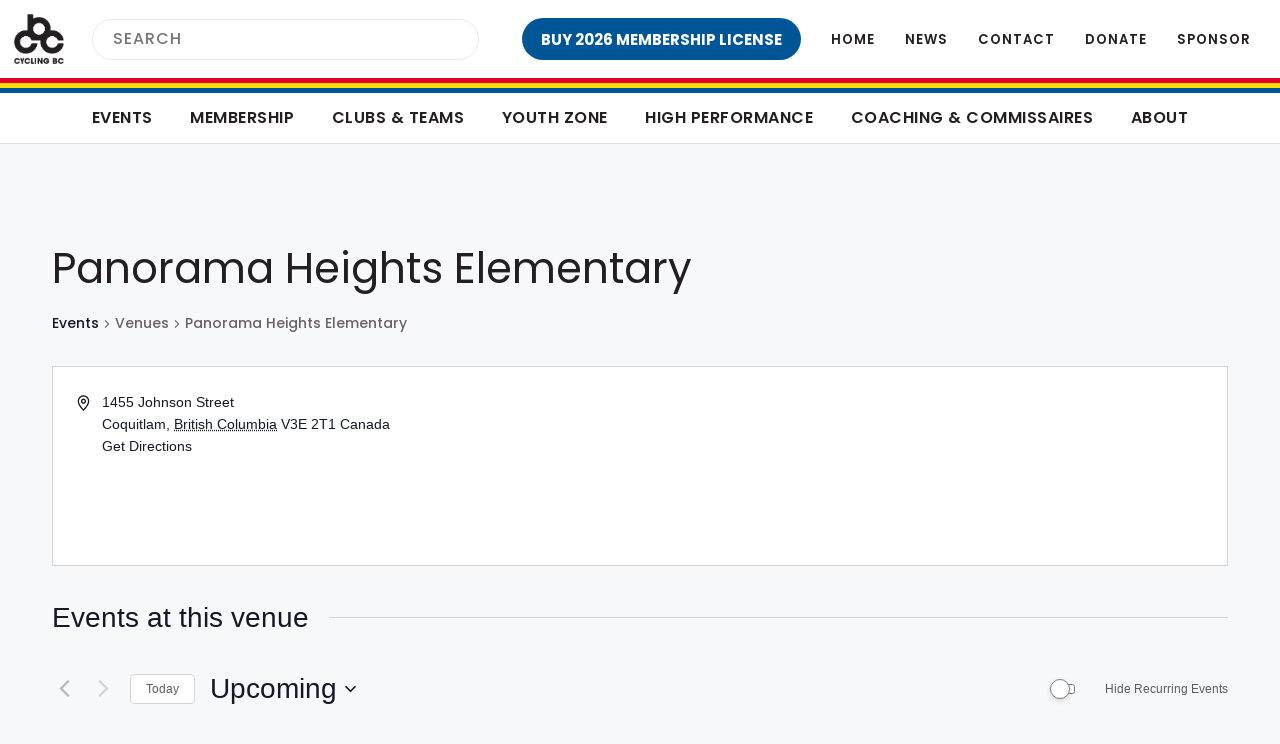

--- FILE ---
content_type: text/html; charset=UTF-8
request_url: https://cyclingbc.net/venue/panorama-heights-elementary/
body_size: 20296
content:
<!doctype html>
<html class="no-js" lang="en-US" >
	<head>
		<!--[if lt IE 10]><p class=chromeframe>Your browser is <em>ancient!</em> <a href="https://browsehappy.com/"> Upgrade to a different browser</a> or <a href="https://support.google.com/chrome/answer/95346?hl=en">install Google Chrome </a> to experience this site.</p>
			<style>
				.chromeframe {
					font-size:20px;
					text-align: center;
					padding-top:100px;
				}
				.off-canvas-wrapper {
					display:none;
				}
			</style>
		<![endif]-->
		<link rel="shortcut icon" href="https://cyclingbc.net/wp-content/themes/cyclingbc/dist/assets/images/icons/favicon.png" />
		<meta charset="UTF-8" />
		<meta name="viewport" content="width=device-width, initial-scale=1.0" />
		<link rel='stylesheet' id='tribe-events-views-v2-bootstrap-datepicker-styles-css' href='https://cyclingbc.net/wp-content/plugins/the-events-calendar/vendor/bootstrap-datepicker/css/bootstrap-datepicker.standalone.min.css?ver=6.10.1.1' type='text/css' media='all' />
<link rel='stylesheet' id='tec-variables-skeleton-css' href='https://cyclingbc.net/wp-content/plugins/the-events-calendar/common/src/resources/css/variables-skeleton.min.css?ver=6.5.1.1' type='text/css' media='all' />
<link rel='stylesheet' id='tribe-common-skeleton-style-css' href='https://cyclingbc.net/wp-content/plugins/the-events-calendar/common/src/resources/css/common-skeleton.min.css?ver=6.5.1.1' type='text/css' media='all' />
<link rel='stylesheet' id='tribe-tooltipster-css-css' href='https://cyclingbc.net/wp-content/plugins/the-events-calendar/common/vendor/tooltipster/tooltipster.bundle.min.css?ver=6.5.1.1' type='text/css' media='all' />
<link rel='stylesheet' id='tribe-events-views-v2-skeleton-css' href='https://cyclingbc.net/wp-content/plugins/the-events-calendar/src/resources/css/views-skeleton.min.css?ver=6.10.1.1' type='text/css' media='all' />
<link rel='stylesheet' id='tec-variables-full-css' href='https://cyclingbc.net/wp-content/plugins/the-events-calendar/common/src/resources/css/variables-full.min.css?ver=6.5.1.1' type='text/css' media='all' />
<link rel='stylesheet' id='tribe-common-full-style-css' href='https://cyclingbc.net/wp-content/plugins/the-events-calendar/common/src/resources/css/common-full.min.css?ver=6.5.1.1' type='text/css' media='all' />
<link rel='stylesheet' id='tribe-events-views-v2-full-css' href='https://cyclingbc.net/wp-content/plugins/the-events-calendar/src/resources/css/views-full.min.css?ver=6.10.1.1' type='text/css' media='all' />
<link rel='stylesheet' id='tribe-events-views-v2-print-css' href='https://cyclingbc.net/wp-content/plugins/the-events-calendar/src/resources/css/views-print.min.css?ver=6.10.1.1' type='text/css' media='print' />
<link rel='stylesheet' id='tribe-events-filterbar-views-v2-print-css' href='https://cyclingbc.net/wp-content/plugins/the-events-calendar-filterbar/src/resources/css/views-print.min.css?ver=5.5.8' type='text/css' media='print' />
<link rel='stylesheet' id='tribe-events-pro-views-v2-print-css' href='https://cyclingbc.net/wp-content/plugins/events-calendar-pro/src/resources/css/views-print.min.css?ver=7.4.1' type='text/css' media='print' />
<meta name='robots' content='index, follow, max-image-preview:large, max-snippet:-1, max-video-preview:-1' />
	<style>img:is([sizes="auto" i], [sizes^="auto," i]) { contain-intrinsic-size: 3000px 1500px }</style>
	
	<!-- This site is optimized with the Yoast SEO plugin v25.9 - https://yoast.com/wordpress/plugins/seo/ -->
	<title>Panorama Heights Elementary &#8211; Cycling BC</title>
	<meta property="og:locale" content="en_US" />
	<meta property="og:type" content="article" />
	<meta property="og:title" content="Panorama Heights Elementary - Cycling BC" />
	<meta property="og:url" content="https://cyclingbc.net/venue/panorama-heights-elementary/" />
	<meta property="og:site_name" content="Cycling BC" />
	<meta property="article:modified_time" content="2019-01-17T05:52:52+00:00" />
	<meta property="og:image" content="https://cyclingbc.net/wp-content/uploads/2019/11/cbc-og.jpg" />
	<meta property="og:image:width" content="1200" />
	<meta property="og:image:height" content="639" />
	<meta property="og:image:type" content="image/jpeg" />
	<meta name="twitter:card" content="summary_large_image" />
	<script type="application/ld+json" class="yoast-schema-graph">{"@context":"https://schema.org","@graph":[{"@type":"WebPage","@id":"https://cyclingbc.net/venue/panorama-heights-elementary/","url":"https://cyclingbc.net/venue/panorama-heights-elementary/","name":"Panorama Heights Elementary - Cycling BC","isPartOf":{"@id":"https://cyclingbc.net_/#website"},"datePublished":"2017-03-14T13:43:57+00:00","dateModified":"2019-01-17T05:52:52+00:00","breadcrumb":{"@id":"https://cyclingbc.net/venue/panorama-heights-elementary/#breadcrumb"},"inLanguage":"en-US","potentialAction":[{"@type":"ReadAction","target":["https://cyclingbc.net/venue/panorama-heights-elementary/"]}]},{"@type":"BreadcrumbList","@id":"https://cyclingbc.net/venue/panorama-heights-elementary/#breadcrumb","itemListElement":[{"@type":"ListItem","position":1,"name":"Home","item":"https://cyclingbc.net/"},{"@type":"ListItem","position":2,"name":"Panorama Heights Elementary"}]},{"@type":"WebSite","@id":"https://cyclingbc.net_/#website","url":"https://cyclingbc.net_/","name":"Cycling BC","description":"Cycling BC is the provincial governing body for the sport of cycling in British Columbia.","potentialAction":[{"@type":"SearchAction","target":{"@type":"EntryPoint","urlTemplate":"https://cyclingbc.net_/?s={search_term_string}"},"query-input":{"@type":"PropertyValueSpecification","valueRequired":true,"valueName":"search_term_string"}}],"inLanguage":"en-US"}]}</script>
	<!-- / Yoast SEO plugin. -->


<link rel='dns-prefetch' href='//fonts.googleapis.com' />
<link rel="alternate" type="text/calendar" title="Cycling BC &raquo; iCal Feed" href="https://cyclingbc.net/events/?ical=1" />
<link rel='stylesheet' id='tribe-select2-css-css' href='https://cyclingbc.net/wp-content/plugins/the-events-calendar/common/vendor/tribe-selectWoo/dist/css/selectWoo.min.css?ver=6.5.1.1' type='text/css' media='all' />
<link rel='stylesheet' id='tribe-events-custom-jquery-styles-css' href='https://cyclingbc.net/wp-content/plugins/the-events-calendar/vendor/jquery/smoothness/jquery-ui-1.8.23.custom.css?ver=6.10.1.1' type='text/css' media='all' />
<link rel='stylesheet' id='tribe-events-filterbar-views-v2-1-filter-bar-skeleton-css' href='https://cyclingbc.net/wp-content/plugins/the-events-calendar-filterbar/src/resources/css/views-filter-bar-skeleton.min.css?ver=5.5.8' type='text/css' media='all' />
<link rel='stylesheet' id='tribe-events-filterbar-views-v2-1-filter-bar-full-css' href='https://cyclingbc.net/wp-content/plugins/the-events-calendar-filterbar/src/resources/css/views-filter-bar-full.min.css?ver=5.5.8' type='text/css' media='all' />
<link rel='stylesheet' id='tec-events-pro-single-css' href='https://cyclingbc.net/wp-content/plugins/events-calendar-pro/src/resources/css/events-single.min.css?ver=7.4.1' type='text/css' media='all' />
<link rel='stylesheet' id='tribe-events-virtual-skeleton-css' href='https://cyclingbc.net/wp-content/plugins/events-calendar-pro/src/resources/css/events-virtual-skeleton.min.css?ver=1.15.8' type='text/css' media='all' />
<link rel='stylesheet' id='tribe-events-virtual-full-css' href='https://cyclingbc.net/wp-content/plugins/events-calendar-pro/src/resources/css/events-virtual-full.min.css?ver=1.15.8' type='text/css' media='all' />
<link rel='stylesheet' id='tribe-events-pro-mini-calendar-block-styles-css' href='https://cyclingbc.net/wp-content/plugins/events-calendar-pro/src/resources/css/tribe-events-pro-mini-calendar-block.min.css?ver=7.4.1' type='text/css' media='all' />
<link rel='stylesheet' id='wp-block-library-css' href='https://cyclingbc.net/wp-includes/css/dist/block-library/style.min.css?ver=6.8.3' type='text/css' media='all' />
<style id='classic-theme-styles-inline-css' type='text/css'>
/*! This file is auto-generated */
.wp-block-button__link{color:#fff;background-color:#32373c;border-radius:9999px;box-shadow:none;text-decoration:none;padding:calc(.667em + 2px) calc(1.333em + 2px);font-size:1.125em}.wp-block-file__button{background:#32373c;color:#fff;text-decoration:none}
</style>
<style id='global-styles-inline-css' type='text/css'>
:root{--wp--preset--aspect-ratio--square: 1;--wp--preset--aspect-ratio--4-3: 4/3;--wp--preset--aspect-ratio--3-4: 3/4;--wp--preset--aspect-ratio--3-2: 3/2;--wp--preset--aspect-ratio--2-3: 2/3;--wp--preset--aspect-ratio--16-9: 16/9;--wp--preset--aspect-ratio--9-16: 9/16;--wp--preset--color--black: #000000;--wp--preset--color--cyan-bluish-gray: #abb8c3;--wp--preset--color--white: #ffffff;--wp--preset--color--pale-pink: #f78da7;--wp--preset--color--vivid-red: #cf2e2e;--wp--preset--color--luminous-vivid-orange: #ff6900;--wp--preset--color--luminous-vivid-amber: #fcb900;--wp--preset--color--light-green-cyan: #7bdcb5;--wp--preset--color--vivid-green-cyan: #00d084;--wp--preset--color--pale-cyan-blue: #8ed1fc;--wp--preset--color--vivid-cyan-blue: #0693e3;--wp--preset--color--vivid-purple: #9b51e0;--wp--preset--gradient--vivid-cyan-blue-to-vivid-purple: linear-gradient(135deg,rgba(6,147,227,1) 0%,rgb(155,81,224) 100%);--wp--preset--gradient--light-green-cyan-to-vivid-green-cyan: linear-gradient(135deg,rgb(122,220,180) 0%,rgb(0,208,130) 100%);--wp--preset--gradient--luminous-vivid-amber-to-luminous-vivid-orange: linear-gradient(135deg,rgba(252,185,0,1) 0%,rgba(255,105,0,1) 100%);--wp--preset--gradient--luminous-vivid-orange-to-vivid-red: linear-gradient(135deg,rgba(255,105,0,1) 0%,rgb(207,46,46) 100%);--wp--preset--gradient--very-light-gray-to-cyan-bluish-gray: linear-gradient(135deg,rgb(238,238,238) 0%,rgb(169,184,195) 100%);--wp--preset--gradient--cool-to-warm-spectrum: linear-gradient(135deg,rgb(74,234,220) 0%,rgb(151,120,209) 20%,rgb(207,42,186) 40%,rgb(238,44,130) 60%,rgb(251,105,98) 80%,rgb(254,248,76) 100%);--wp--preset--gradient--blush-light-purple: linear-gradient(135deg,rgb(255,206,236) 0%,rgb(152,150,240) 100%);--wp--preset--gradient--blush-bordeaux: linear-gradient(135deg,rgb(254,205,165) 0%,rgb(254,45,45) 50%,rgb(107,0,62) 100%);--wp--preset--gradient--luminous-dusk: linear-gradient(135deg,rgb(255,203,112) 0%,rgb(199,81,192) 50%,rgb(65,88,208) 100%);--wp--preset--gradient--pale-ocean: linear-gradient(135deg,rgb(255,245,203) 0%,rgb(182,227,212) 50%,rgb(51,167,181) 100%);--wp--preset--gradient--electric-grass: linear-gradient(135deg,rgb(202,248,128) 0%,rgb(113,206,126) 100%);--wp--preset--gradient--midnight: linear-gradient(135deg,rgb(2,3,129) 0%,rgb(40,116,252) 100%);--wp--preset--font-size--small: 13px;--wp--preset--font-size--medium: 20px;--wp--preset--font-size--large: 36px;--wp--preset--font-size--x-large: 42px;--wp--preset--spacing--20: 0.44rem;--wp--preset--spacing--30: 0.67rem;--wp--preset--spacing--40: 1rem;--wp--preset--spacing--50: 1.5rem;--wp--preset--spacing--60: 2.25rem;--wp--preset--spacing--70: 3.38rem;--wp--preset--spacing--80: 5.06rem;--wp--preset--shadow--natural: 6px 6px 9px rgba(0, 0, 0, 0.2);--wp--preset--shadow--deep: 12px 12px 50px rgba(0, 0, 0, 0.4);--wp--preset--shadow--sharp: 6px 6px 0px rgba(0, 0, 0, 0.2);--wp--preset--shadow--outlined: 6px 6px 0px -3px rgba(255, 255, 255, 1), 6px 6px rgba(0, 0, 0, 1);--wp--preset--shadow--crisp: 6px 6px 0px rgba(0, 0, 0, 1);}:where(.is-layout-flex){gap: 0.5em;}:where(.is-layout-grid){gap: 0.5em;}body .is-layout-flex{display: flex;}.is-layout-flex{flex-wrap: wrap;align-items: center;}.is-layout-flex > :is(*, div){margin: 0;}body .is-layout-grid{display: grid;}.is-layout-grid > :is(*, div){margin: 0;}:where(.wp-block-columns.is-layout-flex){gap: 2em;}:where(.wp-block-columns.is-layout-grid){gap: 2em;}:where(.wp-block-post-template.is-layout-flex){gap: 1.25em;}:where(.wp-block-post-template.is-layout-grid){gap: 1.25em;}.has-black-color{color: var(--wp--preset--color--black) !important;}.has-cyan-bluish-gray-color{color: var(--wp--preset--color--cyan-bluish-gray) !important;}.has-white-color{color: var(--wp--preset--color--white) !important;}.has-pale-pink-color{color: var(--wp--preset--color--pale-pink) !important;}.has-vivid-red-color{color: var(--wp--preset--color--vivid-red) !important;}.has-luminous-vivid-orange-color{color: var(--wp--preset--color--luminous-vivid-orange) !important;}.has-luminous-vivid-amber-color{color: var(--wp--preset--color--luminous-vivid-amber) !important;}.has-light-green-cyan-color{color: var(--wp--preset--color--light-green-cyan) !important;}.has-vivid-green-cyan-color{color: var(--wp--preset--color--vivid-green-cyan) !important;}.has-pale-cyan-blue-color{color: var(--wp--preset--color--pale-cyan-blue) !important;}.has-vivid-cyan-blue-color{color: var(--wp--preset--color--vivid-cyan-blue) !important;}.has-vivid-purple-color{color: var(--wp--preset--color--vivid-purple) !important;}.has-black-background-color{background-color: var(--wp--preset--color--black) !important;}.has-cyan-bluish-gray-background-color{background-color: var(--wp--preset--color--cyan-bluish-gray) !important;}.has-white-background-color{background-color: var(--wp--preset--color--white) !important;}.has-pale-pink-background-color{background-color: var(--wp--preset--color--pale-pink) !important;}.has-vivid-red-background-color{background-color: var(--wp--preset--color--vivid-red) !important;}.has-luminous-vivid-orange-background-color{background-color: var(--wp--preset--color--luminous-vivid-orange) !important;}.has-luminous-vivid-amber-background-color{background-color: var(--wp--preset--color--luminous-vivid-amber) !important;}.has-light-green-cyan-background-color{background-color: var(--wp--preset--color--light-green-cyan) !important;}.has-vivid-green-cyan-background-color{background-color: var(--wp--preset--color--vivid-green-cyan) !important;}.has-pale-cyan-blue-background-color{background-color: var(--wp--preset--color--pale-cyan-blue) !important;}.has-vivid-cyan-blue-background-color{background-color: var(--wp--preset--color--vivid-cyan-blue) !important;}.has-vivid-purple-background-color{background-color: var(--wp--preset--color--vivid-purple) !important;}.has-black-border-color{border-color: var(--wp--preset--color--black) !important;}.has-cyan-bluish-gray-border-color{border-color: var(--wp--preset--color--cyan-bluish-gray) !important;}.has-white-border-color{border-color: var(--wp--preset--color--white) !important;}.has-pale-pink-border-color{border-color: var(--wp--preset--color--pale-pink) !important;}.has-vivid-red-border-color{border-color: var(--wp--preset--color--vivid-red) !important;}.has-luminous-vivid-orange-border-color{border-color: var(--wp--preset--color--luminous-vivid-orange) !important;}.has-luminous-vivid-amber-border-color{border-color: var(--wp--preset--color--luminous-vivid-amber) !important;}.has-light-green-cyan-border-color{border-color: var(--wp--preset--color--light-green-cyan) !important;}.has-vivid-green-cyan-border-color{border-color: var(--wp--preset--color--vivid-green-cyan) !important;}.has-pale-cyan-blue-border-color{border-color: var(--wp--preset--color--pale-cyan-blue) !important;}.has-vivid-cyan-blue-border-color{border-color: var(--wp--preset--color--vivid-cyan-blue) !important;}.has-vivid-purple-border-color{border-color: var(--wp--preset--color--vivid-purple) !important;}.has-vivid-cyan-blue-to-vivid-purple-gradient-background{background: var(--wp--preset--gradient--vivid-cyan-blue-to-vivid-purple) !important;}.has-light-green-cyan-to-vivid-green-cyan-gradient-background{background: var(--wp--preset--gradient--light-green-cyan-to-vivid-green-cyan) !important;}.has-luminous-vivid-amber-to-luminous-vivid-orange-gradient-background{background: var(--wp--preset--gradient--luminous-vivid-amber-to-luminous-vivid-orange) !important;}.has-luminous-vivid-orange-to-vivid-red-gradient-background{background: var(--wp--preset--gradient--luminous-vivid-orange-to-vivid-red) !important;}.has-very-light-gray-to-cyan-bluish-gray-gradient-background{background: var(--wp--preset--gradient--very-light-gray-to-cyan-bluish-gray) !important;}.has-cool-to-warm-spectrum-gradient-background{background: var(--wp--preset--gradient--cool-to-warm-spectrum) !important;}.has-blush-light-purple-gradient-background{background: var(--wp--preset--gradient--blush-light-purple) !important;}.has-blush-bordeaux-gradient-background{background: var(--wp--preset--gradient--blush-bordeaux) !important;}.has-luminous-dusk-gradient-background{background: var(--wp--preset--gradient--luminous-dusk) !important;}.has-pale-ocean-gradient-background{background: var(--wp--preset--gradient--pale-ocean) !important;}.has-electric-grass-gradient-background{background: var(--wp--preset--gradient--electric-grass) !important;}.has-midnight-gradient-background{background: var(--wp--preset--gradient--midnight) !important;}.has-small-font-size{font-size: var(--wp--preset--font-size--small) !important;}.has-medium-font-size{font-size: var(--wp--preset--font-size--medium) !important;}.has-large-font-size{font-size: var(--wp--preset--font-size--large) !important;}.has-x-large-font-size{font-size: var(--wp--preset--font-size--x-large) !important;}
:where(.wp-block-post-template.is-layout-flex){gap: 1.25em;}:where(.wp-block-post-template.is-layout-grid){gap: 1.25em;}
:where(.wp-block-columns.is-layout-flex){gap: 2em;}:where(.wp-block-columns.is-layout-grid){gap: 2em;}
:root :where(.wp-block-pullquote){font-size: 1.5em;line-height: 1.6;}
</style>
<link rel='stylesheet' id='google-fonts-css' href='https://fonts.googleapis.com/css?family=Poppins%3A300%2C400%2C500%2C500i%2C600%2C700%2C700i%7CKaushan+Script&#038;display=swap&#038;ver=6.8.3' type='text/css' media='all' />
<link rel='stylesheet' id='main-stylesheet-css' href='https://cyclingbc.net/wp-content/themes/cyclingbc/dist/assets/css/app-78ba10d1b3.css?ver=2.10.4' type='text/css' media='all' />
<script type="text/javascript" src="https://cyclingbc.net/wp-content/themes/cyclingbc/dist/assets/js/vendor/jquery/jquery.min.js?ver=3.4.1" id="jquery-js"></script>
<script type="text/javascript" src="https://cyclingbc.net/wp-content/plugins/the-events-calendar/common/src/resources/js/tribe-common.min.js?ver=6.5.1.1" id="tribe-common-js"></script>
<script type="text/javascript" src="https://cyclingbc.net/wp-content/plugins/the-events-calendar/src/resources/js/views/breakpoints.min.js?ver=6.10.1.1" id="tribe-events-views-v2-breakpoints-js"></script>
<script type="text/javascript" src="https://cyclingbc.net/wp-content/plugins/the-events-calendar/src/resources/js/views/accordion.min.js?ver=6.10.1.1" id="tribe-events-views-v2-accordion-js"></script>
<script type="text/javascript" id="tribe-events-filterbar-views-filter-bar-state-js-js-extra">
/* <![CDATA[ */
var tribe_events_filter_bar_js_config = {"events":{"currency_symbol":"$","reverse_currency_position":false},"l10n":{"show_filters":"Show filters","hide_filters":"Hide filters","cost_range_currency_symbol_before":"<%- currency_symbol %><%- cost_low %> - <%- currency_symbol %><%- cost_high %>","cost_range_currency_symbol_after":"<%- cost_low %><%- currency_symbol %> - <%- cost_high %><%- currency_symbol %>"}};
/* ]]> */
</script>
<script type="text/javascript" src="https://cyclingbc.net/wp-content/plugins/the-events-calendar-filterbar/src/resources/js/views/filter-bar-state.min.js?ver=5.5.8" id="tribe-events-filterbar-views-filter-bar-state-js-js"></script>
<script type="text/javascript" src="https://cyclingbc.net/wp-content/themes/cyclingbc/dist/assets/js/vendor/jquery-migrate/jquery-migrate.min.js?ver=3.1.0" id="jquery-migrate-js"></script>
<link rel="https://api.w.org/" href="https://cyclingbc.net/wp-json/" /><link rel="alternate" title="JSON" type="application/json" href="https://cyclingbc.net/wp-json/wp/v2/tribe_venue/27854" /><link rel="alternate" title="oEmbed (JSON)" type="application/json+oembed" href="https://cyclingbc.net/wp-json/oembed/1.0/embed?url=https%3A%2F%2Fcyclingbc.net%2Fvenue%2Fpanorama-heights-elementary%2F" />
<link rel="alternate" title="oEmbed (XML)" type="text/xml+oembed" href="https://cyclingbc.net/wp-json/oembed/1.0/embed?url=https%3A%2F%2Fcyclingbc.net%2Fvenue%2Fpanorama-heights-elementary%2F&#038;format=xml" />
<meta name="cdp-version" content="1.5.0" /><meta name="tec-api-version" content="v1"><meta name="tec-api-origin" content="https://cyclingbc.net"><link rel="alternate" href="https://cyclingbc.net/wp-json/tribe/events/v1/events/?venue=27854" />	<script>
		var global_asset_url		= 'https://cyclingbc.net/wp-content/themes/cyclingbc',
			global_home_url			= 'https://cyclingbc.net',
			global_page_for_posts	= 'https://cyclingbc.net/news/',
			global_coaches_page		= '';
		
	</script>	
	<script>
		var show_load_overlay		= 1,
			overlay_fade_time		= 100;
	</script>
			<style type="text/css">
			.site-overlay {
				transition: opacity 100ms ease;
			}
		</style>
	<link rel="icon" href="https://cyclingbc.net/wp-content/uploads/2016/07/cropped-favicon-transparent-100x100.png" sizes="32x32" />
<link rel="icon" href="https://cyclingbc.net/wp-content/uploads/2016/07/cropped-favicon-transparent-300x300.png" sizes="192x192" />
<link rel="apple-touch-icon" href="https://cyclingbc.net/wp-content/uploads/2016/07/cropped-favicon-transparent-300x300.png" />
<meta name="msapplication-TileImage" content="https://cyclingbc.net/wp-content/uploads/2016/07/cropped-favicon-transparent-300x300.png" />
<script>
          (function(i,s,o,g,r,a,m){i['GoogleAnalyticsObject']=r;i[r]=i[r]||function(){
          (i[r].q=i[r].q||[]).push(arguments)},i[r].l=1*new Date();a=s.createElement(o),
          m=s.getElementsByTagName(o)[0];a.async=1;a.src=g;m.parentNode.insertBefore(a,m)
          })(window,document,'script','//www.google-analytics.com/analytics.js','ga');

          ga('create', 'UA-56928114-1', 'auto');
          ga('send', 'pageview');
</script>		<style type="text/css" id="wp-custom-css">
			.tribe-events-month .m-table__inner {
    overflow-x: scroll;
}

/* Apply custom padding only to the page with ID 83075 */
.page-id-83075 .content {
    padding-left: 25%;
    padding-right: 25%;
	padding-top:5%;
	padding-bottom:5%;
}

/* Force Event Type to display on all screen sizes */
.tribe-events-calendar-list__event-description.tribe-common-a11y-hidden {
    display: block !important;
    visibility: visible !important;
    clip: auto !important;
    height: auto !important;
    width: auto !important;
    position: static !important;
}

/* Make sure Event Type itself is visible */
.tribe-events-calendar-list__event-description .tribe-events-meta-group-event-type {
    display: block !important;
    visibility: visible !important;
}		</style>
			</head>
	<body class="wp-singular tribe_venue-template-default single single-tribe_venue postid-27854 wp-theme-cyclingbc cyclingbc non-logged-in tribe-no-js">
			
					<div class="site-overlay js-site-overlay"></div>
		
		<!-- Off Canvas Begins -->		
		<div class="off-canvas-wrapper">
			<!-- Mobile Off Canvas Menu -->
			<nav class="o-off-canvas mobile-off-canvas-menu off-canvas position-right text-center" id="mobile-menu" data-off-canvas data-auto-focus="false" data-content-scroll="false">
			<div class="off-canvas-menu__logo">
			<a href="https://cyclingbc.net">
				<img src="https://cyclingbc.net/wp-content/uploads/2019/11/cbc-logo-2x.png" alt="Cycling BC Logo">
			</a>
		</div>
		<!-- Mobile Off Canvas Menu -->
	<ul class="m-mobile-menu" data-accordion-menu><li id="menu-item-55636" class="menu-item-redirect menu-item menu-item-type-custom menu-item-object-custom menu-item-has-children menu-item-55636"><a href="https://cyclingbc.net/events-overview/">Events</a>
<ul class="vertical nested menu">
<li class="menu-item-parent" ><a href="https://cyclingbc.net/events-overview/" >Overview</a></li>	<li id="menu-item-55637" class="menu-item menu-item-type-custom menu-item-object-custom current-menu-item current_page_item menu-item-55637"><a href="https://cyclingbc.net/events/">Calendar</a></li>
	<li id="menu-item-82841" class="menu-item menu-item-type-post_type menu-item-object-page menu-item-82841"><a href="https://cyclingbc.net/competition-rules/">Race Rules</a></li>
	<li id="menu-item-69642" class="menu-item menu-item-type-post_type menu-item-object-page menu-item-69642"><a href="https://cyclingbc.net/adult-skill-development/">Skills Clinics</a></li>
	<li id="menu-item-76782" class="menu-item menu-item-type-post_type menu-item-object-page menu-item-76782"><a href="https://cyclingbc.net/about/disciplines/mountain/bccup/">BC Cup Series</a></li>
	<li id="menu-item-55638" class="menu-item menu-item-type-post_type menu-item-object-page menu-item-55638"><a href="https://cyclingbc.net/bc-championships/">Championships</a></li>
	<li id="menu-item-81278" class="menu-item menu-item-type-post_type menu-item-object-page menu-item-81278"><a href="https://cyclingbc.net/organizers/sanctioning/">Event Sanctioning</a></li>
	<li id="menu-item-81097" class="menu-item menu-item-type-post_type menu-item-object-page menu-item-81097"><a href="https://cyclingbc.net/organizers/organizer-resources/">Organizer Resources</a></li>
</ul>
</li>
<li id="menu-item-56037" class="menu-item-redirect menu-item menu-item-type-post_type menu-item-object-page menu-item-has-children menu-item-56037"><a href="https://cyclingbc.net/membership/registration/">Membership</a>
<ul class="vertical nested menu">
<li class="menu-item-parent" ><a href="https://cyclingbc.net/membership/registration/" >Overview</a></li>	<li id="menu-item-55615" class="menu-item menu-item-type-post_type menu-item-object-page menu-item-55615"><a href="https://cyclingbc.net/membership/registration/">Membership Licences</a></li>
	<li id="menu-item-82968" class="menu-item menu-item-type-custom menu-item-object-custom menu-item-82968"><a href="https://cyclingbc.net/single-event">Single-Event Licences</a></li>
	<li id="menu-item-77394" class="menu-item menu-item-type-custom menu-item-object-custom menu-item-77394"><a href="https://cyclingbc.net/waiver">Online Waiver</a></li>
	<li id="menu-item-55617" class="menu-item menu-item-type-post_type menu-item-object-page menu-item-55617"><a href="https://cyclingbc.net/membership/category-upgrades/">Categories &#038; Upgrades</a></li>
	<li id="menu-item-83622" class="menu-item menu-item-type-post_type menu-item-object-page menu-item-83622"><a href="https://cyclingbc.net/membership/insurance/">Insurance Info &#038; FAQs</a></li>
	<li id="menu-item-55882" class="menu-item menu-item-type-post_type menu-item-object-page menu-item-55882"><a href="https://cyclingbc.net/about/official-documents/accident-report/">Accident Report Form</a></li>
	<li id="menu-item-55659" class="menu-item menu-item-type-post_type menu-item-object-page menu-item-55659"><a href="https://cyclingbc.net/membership/benefits/">Member Benefits</a></li>
	<li id="menu-item-55663" class="menu-item menu-item-type-custom menu-item-object-custom menu-item-55663"><a href="https://ccnbikes.com/#!/memberlookup/cycling-bc-2026">Member Lookup</a></li>
</ul>
</li>
<li id="menu-item-87770" class="menu-item menu-item-type-post_type menu-item-object-page menu-item-has-children menu-item-87770"><a href="https://cyclingbc.net/clubs/overview/">Clubs &#038; Teams</a>
<ul class="vertical nested menu">
<li class="menu-item-parent" ><a href="https://cyclingbc.net/clubs/overview/" >Overview</a></li>	<li id="menu-item-87771" class="menu-item menu-item-type-post_type menu-item-object-page menu-item-87771"><a href="https://cyclingbc.net/clubs/overview/">Affiliate Your Club/Team/Business</a></li>
	<li id="menu-item-55748" class="menu-item menu-item-type-post_type menu-item-object-page menu-item-55748"><a href="https://cyclingbc.net/clubs/cycling-bc-registered-rides/">Register an Activity</a></li>
	<li id="menu-item-60758" class="menu-item menu-item-type-post_type menu-item-object-page menu-item-60758"><a href="https://cyclingbc.net/clubs/ride-leader-training/">Ride Leader Training</a></li>
	<li id="menu-item-55755" class="menu-item menu-item-type-post_type menu-item-object-page menu-item-55755"><a href="https://cyclingbc.net/clubs/affiliates/">Find a Club/Team/Business</a></li>
	<li id="menu-item-87365" class="menu-item menu-item-type-post_type menu-item-object-page menu-item-87365"><a href="https://cyclingbc.net/clubs/bmx-canada-partnership/">BMX Canada Partnership</a></li>
	<li id="menu-item-87774" class="menu-item menu-item-type-post_type menu-item-object-page menu-item-87774"><a href="https://cyclingbc.net/clubs/club-resources/">Club Resources</a></li>
</ul>
</li>
<li id="menu-item-55717" class="menu-item menu-item-type-post_type menu-item-object-page menu-item-has-children menu-item-55717"><a href="https://cyclingbc.net/youth-zone/">Youth Zone</a>
<ul class="vertical nested menu">
<li class="menu-item-parent" ><a href="https://cyclingbc.net/youth-zone/" >Overview</a></li>	<li id="menu-item-56880" class="menu-item menu-item-type-custom menu-item-object-custom menu-item-56880"><a href="https://hopon.cyclingbc.net/">HopOn (iRide)</a></li>
	<li id="menu-item-82275" class="menu-item menu-item-type-custom menu-item-object-custom menu-item-82275"><a href="https://hopon.cyclingbc.net/programs/high-school/">High-School Mtn. Bike</a></li>
	<li id="menu-item-55756" class="menu-item menu-item-type-post_type menu-item-object-page menu-item-55756"><a href="https://cyclingbc.net/clubs/youth/">Youth Clubs &#038; Teams</a></li>
</ul>
</li>
<li id="menu-item-55711" class="menu-item menu-item-type-post_type menu-item-object-page menu-item-has-children menu-item-55711"><a href="https://cyclingbc.net/high-performance/">High Performance</a>
<ul class="vertical nested menu">
<li class="menu-item-parent" ><a href="https://cyclingbc.net/high-performance/" >Overview</a></li>	<li id="menu-item-56516" class="menu-item menu-item-type-post_type menu-item-object-page menu-item-56516"><a href="https://cyclingbc.net/high-performance/">About High Performance</a></li>
	<li id="menu-item-55813" class="menu-item menu-item-type-post_type menu-item-object-page menu-item-55813"><a href="https://cyclingbc.net/high-performance/current-team/">Current Team</a></li>
	<li id="menu-item-55865" class="menu-item menu-item-type-post_type menu-item-object-page menu-item-55865"><a href="https://cyclingbc.net/high-performance/current-projects/">Training Camps &#038; Projects</a></li>
	<li id="menu-item-82445" class="menu-item menu-item-type-post_type menu-item-object-page menu-item-82445"><a href="https://cyclingbc.net/high-performance/2025-canada-summer-games/">Canada Summer Games</a></li>
	<li id="menu-item-86946" class="menu-item menu-item-type-post_type menu-item-object-post menu-item-86946"><a href="https://cyclingbc.net/cycling-bc/2025/04/24/introducing-the-trudy-and-doug-peden-women-in-sports-award/">Trudy &#038; Doug Peden Award</a></li>
	<li id="menu-item-55887" class="menu-item menu-item-type-post_type menu-item-object-page menu-item-55887"><a href="https://cyclingbc.net/high-performance/resources/">Resources</a></li>
</ul>
</li>
<li id="menu-item-86748" class="menu-item menu-item-type-post_type menu-item-object-page menu-item-has-children menu-item-86748"><a href="https://cyclingbc.net/coaching-commissaires/coaches">Coaching &#038; Commissaires</a>
<ul class="vertical nested menu">
<li class="menu-item-parent" ><a href="https://cyclingbc.net/coaching-commissaires/coaches" >Overview</a></li>	<li id="menu-item-86746" class="menu-item menu-item-type-post_type menu-item-object-page menu-item-86746"><a href="https://cyclingbc.net/coaching-commissaires/coaches/">Coaches &#038; Instructors</a></li>
	<li id="menu-item-87227" class="menu-item menu-item-type-post_type menu-item-object-page menu-item-87227"><a href="https://cyclingbc.net/coaching-commissaires/gsmbc/">GSMBC Partnership</a></li>
	<li id="menu-item-86737" class="menu-item menu-item-type-post_type menu-item-object-page menu-item-86737"><a href="https://cyclingbc.net/coaching-commissaires/pmbia/">PMBIA Partnership</a></li>
	<li id="menu-item-81823" class="menu-item menu-item-type-post_type menu-item-object-page menu-item-81823"><a href="https://cyclingbc.net/coaching-commissaires/officials/">Commissaires</a></li>
</ul>
</li>
<li id="menu-item-55719" class="menu-item menu-item-type-post_type menu-item-object-page menu-item-has-children menu-item-55719"><a href="https://cyclingbc.net/about/">About</a>
<ul class="vertical nested menu">
<li class="menu-item-parent" ><a href="https://cyclingbc.net/about/" >Overview</a></li>	<li id="menu-item-55767" class="menu-item menu-item-type-post_type menu-item-object-page menu-item-has-children menu-item-55767"><a href="https://cyclingbc.net/about/disciplines/bmx">Cycling Disciplines</a>
	<ul class="vertical nested menu">
<li class="menu-item-parent" ><a href="https://cyclingbc.net/about/disciplines/bmx" >Overview</a></li>		<li id="menu-item-55773" class="menu-item menu-item-type-post_type menu-item-object-page menu-item-55773"><a href="https://cyclingbc.net/about/disciplines/bmx/">BMX</a></li>
		<li id="menu-item-55774" class="menu-item menu-item-type-post_type menu-item-object-page menu-item-55774"><a href="https://cyclingbc.net/about/disciplines/cyclocross/">Cyclocross</a></li>
		<li id="menu-item-55776" class="menu-item menu-item-type-post_type menu-item-object-page menu-item-55776"><a href="https://cyclingbc.net/about/disciplines/mountain/">Mountain Bike</a></li>
		<li id="menu-item-55790" class="menu-item menu-item-type-post_type menu-item-object-page menu-item-55790"><a href="https://cyclingbc.net/about/disciplines/para-cycling/">Para-Cycling</a></li>
		<li id="menu-item-55797" class="menu-item menu-item-type-post_type menu-item-object-page menu-item-55797"><a href="https://cyclingbc.net/about/disciplines/road/">Road</a></li>
		<li id="menu-item-55803" class="menu-item menu-item-type-post_type menu-item-object-page menu-item-55803"><a href="https://cyclingbc.net/about/disciplines/track/">Track</a></li>
	</ul>
</li>
	<li id="menu-item-86307" class="menu-item menu-item-type-post_type menu-item-object-page menu-item-has-children menu-item-86307"><a href="https://cyclingbc.net/donate/">Donate to Cycling</a>
	<ul class="vertical nested menu">
<li class="menu-item-parent" ><a href="https://cyclingbc.net/donate/" >Overview</a></li>		<li id="menu-item-87009" class="menu-item menu-item-type-post_type menu-item-object-page menu-item-87009"><a href="https://cyclingbc.net/donate/our-donors/">Our Donors</a></li>
	</ul>
</li>
	<li id="menu-item-87668" class="menu-item menu-item-type-post_type menu-item-object-page menu-item-87668"><a href="https://cyclingbc.net/about/strategicplan/">Strategic Plan</a></li>
	<li id="menu-item-55863" class="menu-item menu-item-type-post_type menu-item-object-page menu-item-has-children menu-item-55863"><a href="https://cyclingbc.net/about/board-of-directors/">Board of Directors</a>
	<ul class="vertical nested menu">
<li class="menu-item-parent" ><a href="https://cyclingbc.net/about/board-of-directors/" >Overview</a></li>		<li id="menu-item-77613" class="menu-item menu-item-type-post_type menu-item-object-page menu-item-77613"><a href="https://cyclingbc.net/about/board-of-directors/election/">Board Nominations</a></li>
		<li id="menu-item-87090" class="menu-item menu-item-type-post_type menu-item-object-page menu-item-87090"><a href="https://cyclingbc.net/about/board-of-directors/overview/">Board Overview</a></li>
		<li id="menu-item-83125" class="menu-item menu-item-type-post_type menu-item-object-page menu-item-83125"><a href="https://cyclingbc.net/about/board-of-directors/board-meeting-minutes/">Board Meeting Minutes</a></li>
	</ul>
</li>
	<li id="menu-item-55884" class="menu-item menu-item-type-post_type menu-item-object-page menu-item-has-children menu-item-55884"><a href="https://cyclingbc.net/about/agm/">Annual General Meeting</a>
	<ul class="vertical nested menu">
<li class="menu-item-parent" ><a href="https://cyclingbc.net/about/agm/" >Overview</a></li>		<li id="menu-item-87218" class="menu-item menu-item-type-post_type menu-item-object-page menu-item-87218"><a href="https://cyclingbc.net/about/agm/annual-reports/">Annual Reports</a></li>
	</ul>
</li>
	<li id="menu-item-81991" class="menu-item menu-item-type-custom menu-item-object-custom menu-item-81991"><a href="https://cyclingbc.net/wp-content/uploads/2025/07/Cycling-BC-Bylaws-2025.pdf">Bylaws</a></li>
	<li id="menu-item-87263" class="menu-item menu-item-type-post_type menu-item-object-page menu-item-87263"><a href="https://cyclingbc.net/about/jordielunnclubhouse/">Jordie Lunn Clubhouse</a></li>
	<li id="menu-item-69682" class="menu-item menu-item-type-post_type menu-item-object-page menu-item-69682"><a href="https://cyclingbc.net/about/safe-sport/">Safe Sport</a></li>
	<li id="menu-item-55869" class="menu-item menu-item-type-post_type menu-item-object-page menu-item-55869"><a href="https://cyclingbc.net/about/staff/">Staff</a></li>
	<li id="menu-item-55873" class="menu-item menu-item-type-post_type menu-item-object-page menu-item-has-children menu-item-55873"><a href="https://cyclingbc.net/about/sponsors/">Sponsors</a>
	<ul class="vertical nested menu">
<li class="menu-item-parent" ><a href="https://cyclingbc.net/about/sponsors/" >Overview</a></li>		<li id="menu-item-82637" class="menu-item menu-item-type-post_type menu-item-object-page menu-item-82637"><a href="https://cyclingbc.net/about/sponsorship-opportunities/">Sponsorship Opportunities</a></li>
	</ul>
</li>
	<li id="menu-item-55878" class="menu-item menu-item-type-post_type menu-item-object-page menu-item-55878"><a href="https://cyclingbc.net/about/official-documents/">Documents, Forms &#038; Policies</a></li>
	<li id="menu-item-70460" class="menu-item menu-item-type-custom menu-item-object-custom menu-item-has-children menu-item-70460"><a href="http://eepurl.com/c783MD">E-Newsletter Sign-up</a>
	<ul class="vertical nested menu">
<li class="menu-item-parent" ><a href="http://eepurl.com/c783MD" >Overview</a></li>		<li id="menu-item-83521" class="menu-item menu-item-type-custom menu-item-object-custom menu-item-83521"><a href="https://us3.campaign-archive.com/home/?u=05396696229a2e236eb99a8dd&#038;id=0f50a7070f">Newsletter Archive</a></li>
	</ul>
</li>
</ul>
</li>
<li id="menu-item-55653" class="a-button-menu-link menu-item menu-item-type-custom menu-item-object-custom menu-item-55653"><a href="https://cyclingbc.net/membership/registration/">Buy 2026 Membership License</a></li>
<li id="menu-item-56499" class="menu-item menu-item-type-post_type menu-item-object-page menu-item-home menu-item-56499"><a href="https://cyclingbc.net/">Home</a></li>
<li id="menu-item-55651" class="menu-item menu-item-type-post_type menu-item-object-page current_page_parent menu-item-55651"><a href="https://cyclingbc.net/news/">News</a></li>
<li id="menu-item-55652" class="menu-item menu-item-type-post_type menu-item-object-page menu-item-55652"><a href="https://cyclingbc.net/contact/">Contact</a></li>
<li id="menu-item-81522" class="menu-item menu-item-type-post_type menu-item-object-page menu-item-81522"><a href="https://cyclingbc.net/donate/">Donate</a></li>
<li id="menu-item-82644" class="menu-item menu-item-type-post_type menu-item-object-page menu-item-82644"><a href="https://cyclingbc.net/about/sponsorship-opportunities/">Sponsor</a></li>
</ul>
</nav>			<!-- Off Canvas Content Begins -->		
			<div class="off-canvas-content" data-off-canvas-content>
				<!-- Header -->
				<header class="o-header js-header">
	<div class="o-header__top">
		<div class="o-header__top-content js-header-top-content">
			<div class="grid-container">
				<div class="grid-x grid-padding-x align-middle align-justify">
										<div class="shrink cell">
						<span class="o-header__logo js-header-logo">
							<a href="https://cyclingbc.net">
								<img src="https://cyclingbc.net/wp-content/uploads/2019/11/cbc-logo-2x.png" alt="Cycling BC Logo" width="70">
							</a>
						</span>
					</div>
										<div class=" small-12 medium-auto small-order-2 medium-order-1 js-search-bar cell">
						<div class="grid-x grid-padding-x align-middle align-justify">
							<div class="cell auto">
								<div class="s-content">
									<form role="search" method="get" id="searchform" action="https://cyclingbc.net/">	
	<input type="search" value="" name="s" id="s" placeholder="SEARCH">
</form>								</div>
							</div>
							<div class="cell shrink  show-for-large">
								<ul id="menu-top-menu-1" class="o-header__top-menu menu" data-responsive-menu="drilldown medium-dropdown" data-hover-delay="0" data-closing-time="0"><li class="a-button-menu-link menu-item menu-item-type-custom menu-item-object-custom"><a href="https://cyclingbc.net/membership/registration/"><span>Buy 2026 Membership License</span></a></li>
<li class="menu-item menu-item-type-post_type menu-item-object-page menu-item-home"><a href="https://cyclingbc.net/"><span>Home</span></a></li>
<li class="menu-item menu-item-type-post_type menu-item-object-page current_page_parent"><a href="https://cyclingbc.net/news/"><span>News</span></a></li>
<li class="menu-item menu-item-type-post_type menu-item-object-page"><a href="https://cyclingbc.net/contact/"><span>Contact</span></a></li>
<li class="menu-item menu-item-type-post_type menu-item-object-page"><a href="https://cyclingbc.net/donate/"><span>Donate</span></a></li>
<li class="menu-item menu-item-type-post_type menu-item-object-page"><a href="https://cyclingbc.net/about/sponsorship-opportunities/"><span>Sponsor</span></a></li>
</ul>							</div>
						</div>
					</div>
					<div class="cell auto hide-for-medium align-middle">
						<div class="o-header__search-bar-icon">
							<a href="#" class="js-show-search-bar">
								<i class="fas fa-search"></i>
							</a>
						</div>
					</div>
					<div class="shrink cell hide-for-large small-order-1 medium-order-2">
						<div style="position: relative;">
							<button class="o-header__mobile-menu-toggle" data-toggle="mobile-menu">
								<i class="fas fa-bars" aria-hidden="true"></i>
							</button>
						</div>
					</div>
				</div>
			</div>
		</div>
	</div>
	<div class="o-header__main-main-container show-for-large">
		<div class="grid-container">
			<div class="grid-x grid-padding-x">
				<div class="small-12 cell">
					<ul id="menu-main-menu-1" class="menu o-header__main-menu" data-responsive-menu="drilldown medium-dropdown" data-hover-delay="0" data-closing-time="250"><li class="menu-item-redirect menu-item menu-item-type-custom menu-item-object-custom menu-item-has-children"><a href="https://cyclingbc.net/events-overview/"><span>Events</span></a>
<ul class="menu o-header__main-menu__dropdown ">
	<li class="menu-item menu-item-type-custom menu-item-object-custom current-menu-item current_page_item"><a href="https://cyclingbc.net/events/"><span>Calendar</span></a></li>
	<li class="menu-item menu-item-type-post_type menu-item-object-page"><a href="https://cyclingbc.net/competition-rules/"><span>Race Rules</span></a></li>
	<li class="menu-item menu-item-type-post_type menu-item-object-page"><a href="https://cyclingbc.net/adult-skill-development/"><span>Skills Clinics</span></a></li>
	<li class="menu-item menu-item-type-post_type menu-item-object-page"><a href="https://cyclingbc.net/about/disciplines/mountain/bccup/"><span>BC Cup Series</span></a></li>
	<li class="menu-item menu-item-type-post_type menu-item-object-page"><a href="https://cyclingbc.net/bc-championships/"><span>Championships</span></a></li>
	<li class="menu-item menu-item-type-post_type menu-item-object-page"><a href="https://cyclingbc.net/organizers/sanctioning/"><span>Event Sanctioning</span></a></li>
	<li class="menu-item menu-item-type-post_type menu-item-object-page"><a href="https://cyclingbc.net/organizers/organizer-resources/"><span>Organizer Resources</span></a></li>
</ul>
</li>
<li class="menu-item-redirect menu-item menu-item-type-post_type menu-item-object-page menu-item-has-children"><a href="https://cyclingbc.net/membership/registration/"><span>Membership</span></a>
<ul class="menu o-header__main-menu__dropdown ">
	<li class="menu-item menu-item-type-post_type menu-item-object-page"><a href="https://cyclingbc.net/membership/registration/"><span>Membership Licences</span></a></li>
	<li class="menu-item menu-item-type-custom menu-item-object-custom"><a href="https://cyclingbc.net/single-event"><span>Single-Event Licences</span></a></li>
	<li class="menu-item menu-item-type-custom menu-item-object-custom"><a href="https://cyclingbc.net/waiver"><span>Online Waiver</span></a></li>
	<li class="menu-item menu-item-type-post_type menu-item-object-page"><a href="https://cyclingbc.net/membership/category-upgrades/"><span>Categories &#038; Upgrades</span></a></li>
	<li class="menu-item menu-item-type-post_type menu-item-object-page"><a href="https://cyclingbc.net/membership/insurance/"><span>Insurance Info &#038; FAQs</span></a></li>
	<li class="menu-item menu-item-type-post_type menu-item-object-page"><a href="https://cyclingbc.net/about/official-documents/accident-report/"><span>Accident Report Form</span></a></li>
	<li class="menu-item menu-item-type-post_type menu-item-object-page"><a href="https://cyclingbc.net/membership/benefits/"><span>Member Benefits</span></a></li>
	<li class="menu-item menu-item-type-custom menu-item-object-custom"><a href="https://ccnbikes.com/#!/memberlookup/cycling-bc-2026"><span>Member Lookup</span></a></li>
</ul>
</li>
<li class="menu-item menu-item-type-post_type menu-item-object-page menu-item-has-children"><a href="https://cyclingbc.net/clubs/overview/"><span>Clubs &#038; Teams</span></a>
<ul class="menu o-header__main-menu__dropdown ">
	<li class="menu-item menu-item-type-post_type menu-item-object-page"><a href="https://cyclingbc.net/clubs/overview/"><span>Affiliate Your Club/Team/Business</span></a></li>
	<li class="menu-item menu-item-type-post_type menu-item-object-page"><a href="https://cyclingbc.net/clubs/cycling-bc-registered-rides/"><span>Register an Activity</span></a></li>
	<li class="menu-item menu-item-type-post_type menu-item-object-page"><a href="https://cyclingbc.net/clubs/ride-leader-training/"><span>Ride Leader Training</span></a></li>
	<li class="menu-item menu-item-type-post_type menu-item-object-page"><a href="https://cyclingbc.net/clubs/affiliates/"><span>Find a Club/Team/Business</span></a></li>
	<li class="menu-item menu-item-type-post_type menu-item-object-page"><a href="https://cyclingbc.net/clubs/bmx-canada-partnership/"><span>BMX Canada Partnership</span></a></li>
	<li class="menu-item menu-item-type-post_type menu-item-object-page"><a href="https://cyclingbc.net/clubs/club-resources/"><span>Club Resources</span></a></li>
</ul>
</li>
<li class="menu-item menu-item-type-post_type menu-item-object-page menu-item-has-children"><a href="https://cyclingbc.net/youth-zone/"><span>Youth Zone</span></a>
<ul class="menu o-header__main-menu__dropdown ">
	<li class="menu-item menu-item-type-custom menu-item-object-custom"><a href="https://hopon.cyclingbc.net/"><span>HopOn (iRide)</span></a></li>
	<li class="menu-item menu-item-type-custom menu-item-object-custom"><a href="https://hopon.cyclingbc.net/programs/high-school/"><span>High-School Mtn. Bike</span></a></li>
	<li class="menu-item menu-item-type-post_type menu-item-object-page"><a href="https://cyclingbc.net/clubs/youth/"><span>Youth Clubs &#038; Teams</span></a></li>
</ul>
</li>
<li class="menu-item menu-item-type-post_type menu-item-object-page menu-item-has-children"><a href="https://cyclingbc.net/high-performance/"><span>High Performance</span></a>
<ul class="menu o-header__main-menu__dropdown ">
	<li class="menu-item menu-item-type-post_type menu-item-object-page"><a href="https://cyclingbc.net/high-performance/"><span>About High Performance</span></a></li>
	<li class="menu-item menu-item-type-post_type menu-item-object-page"><a href="https://cyclingbc.net/high-performance/current-team/"><span>Current Team</span></a></li>
	<li class="menu-item menu-item-type-post_type menu-item-object-page"><a href="https://cyclingbc.net/high-performance/current-projects/"><span>Training Camps &#038; Projects</span></a></li>
	<li class="menu-item menu-item-type-post_type menu-item-object-page"><a href="https://cyclingbc.net/high-performance/2025-canada-summer-games/"><span>Canada Summer Games</span></a></li>
	<li class="menu-item menu-item-type-post_type menu-item-object-post"><a href="https://cyclingbc.net/cycling-bc/2025/04/24/introducing-the-trudy-and-doug-peden-women-in-sports-award/"><span>Trudy &#038; Doug Peden Award</span></a></li>
	<li class="menu-item menu-item-type-post_type menu-item-object-page"><a href="https://cyclingbc.net/high-performance/resources/"><span>Resources</span></a></li>
</ul>
</li>
<li class="menu-item menu-item-type-post_type menu-item-object-page menu-item-has-children"><a href="https://cyclingbc.net/coaching-commissaires/coaches"><span>Coaching &#038; Commissaires</span></a>
<ul class="menu o-header__main-menu__dropdown ">
	<li class="menu-item menu-item-type-post_type menu-item-object-page"><a href="https://cyclingbc.net/coaching-commissaires/coaches/"><span>Coaches &#038; Instructors</span></a></li>
	<li class="menu-item menu-item-type-post_type menu-item-object-page"><a href="https://cyclingbc.net/coaching-commissaires/gsmbc/"><span>GSMBC Partnership</span></a></li>
	<li class="menu-item menu-item-type-post_type menu-item-object-page"><a href="https://cyclingbc.net/coaching-commissaires/pmbia/"><span>PMBIA Partnership</span></a></li>
	<li class="menu-item menu-item-type-post_type menu-item-object-page"><a href="https://cyclingbc.net/coaching-commissaires/officials/"><span>Commissaires</span></a></li>
</ul>
</li>
<li class="menu-item menu-item-type-post_type menu-item-object-page menu-item-has-children"><a href="https://cyclingbc.net/about/"><span>About</span></a>
<ul class="menu o-header__main-menu__dropdown ">
	<li class="menu-item menu-item-type-post_type menu-item-object-page menu-item-has-children"><a href="https://cyclingbc.net/about/disciplines/bmx"><span>Cycling Disciplines</span></a>
	<ul class="menu o-header__main-menu__dropdown ">
		<li class="menu-item menu-item-type-post_type menu-item-object-page"><a href="https://cyclingbc.net/about/disciplines/bmx/"><span>BMX</span></a></li>
		<li class="menu-item menu-item-type-post_type menu-item-object-page"><a href="https://cyclingbc.net/about/disciplines/cyclocross/"><span>Cyclocross</span></a></li>
		<li class="menu-item menu-item-type-post_type menu-item-object-page"><a href="https://cyclingbc.net/about/disciplines/mountain/"><span>Mountain Bike</span></a></li>
		<li class="menu-item menu-item-type-post_type menu-item-object-page"><a href="https://cyclingbc.net/about/disciplines/para-cycling/"><span>Para-Cycling</span></a></li>
		<li class="menu-item menu-item-type-post_type menu-item-object-page"><a href="https://cyclingbc.net/about/disciplines/road/"><span>Road</span></a></li>
		<li class="menu-item menu-item-type-post_type menu-item-object-page"><a href="https://cyclingbc.net/about/disciplines/track/"><span>Track</span></a></li>
	</ul>
</li>
	<li class="menu-item menu-item-type-post_type menu-item-object-page menu-item-has-children"><a href="https://cyclingbc.net/donate/"><span>Donate to Cycling</span></a>
	<ul class="menu o-header__main-menu__dropdown ">
		<li class="menu-item menu-item-type-post_type menu-item-object-page"><a href="https://cyclingbc.net/donate/our-donors/"><span>Our Donors</span></a></li>
	</ul>
</li>
	<li class="menu-item menu-item-type-post_type menu-item-object-page"><a href="https://cyclingbc.net/about/strategicplan/"><span>Strategic Plan</span></a></li>
	<li class="menu-item menu-item-type-post_type menu-item-object-page menu-item-has-children"><a href="https://cyclingbc.net/about/board-of-directors/"><span>Board of Directors</span></a>
	<ul class="menu o-header__main-menu__dropdown ">
		<li class="menu-item menu-item-type-post_type menu-item-object-page"><a href="https://cyclingbc.net/about/board-of-directors/election/"><span>Board Nominations</span></a></li>
		<li class="menu-item menu-item-type-post_type menu-item-object-page"><a href="https://cyclingbc.net/about/board-of-directors/overview/"><span>Board Overview</span></a></li>
		<li class="menu-item menu-item-type-post_type menu-item-object-page"><a href="https://cyclingbc.net/about/board-of-directors/board-meeting-minutes/"><span>Board Meeting Minutes</span></a></li>
	</ul>
</li>
	<li class="menu-item menu-item-type-post_type menu-item-object-page menu-item-has-children"><a href="https://cyclingbc.net/about/agm/"><span>Annual General Meeting</span></a>
	<ul class="menu o-header__main-menu__dropdown ">
		<li class="menu-item menu-item-type-post_type menu-item-object-page"><a href="https://cyclingbc.net/about/agm/annual-reports/"><span>Annual Reports</span></a></li>
	</ul>
</li>
	<li class="menu-item menu-item-type-custom menu-item-object-custom"><a href="https://cyclingbc.net/wp-content/uploads/2025/07/Cycling-BC-Bylaws-2025.pdf"><span>Bylaws</span></a></li>
	<li class="menu-item menu-item-type-post_type menu-item-object-page"><a href="https://cyclingbc.net/about/jordielunnclubhouse/"><span>Jordie Lunn Clubhouse</span></a></li>
	<li class="menu-item menu-item-type-post_type menu-item-object-page"><a href="https://cyclingbc.net/about/safe-sport/"><span>Safe Sport</span></a></li>
	<li class="menu-item menu-item-type-post_type menu-item-object-page"><a href="https://cyclingbc.net/about/staff/"><span>Staff</span></a></li>
	<li class="menu-item menu-item-type-post_type menu-item-object-page menu-item-has-children"><a href="https://cyclingbc.net/about/sponsors/"><span>Sponsors</span></a>
	<ul class="menu o-header__main-menu__dropdown ">
		<li class="menu-item menu-item-type-post_type menu-item-object-page"><a href="https://cyclingbc.net/about/sponsorship-opportunities/"><span>Sponsorship Opportunities</span></a></li>
	</ul>
</li>
	<li class="menu-item menu-item-type-post_type menu-item-object-page"><a href="https://cyclingbc.net/about/official-documents/"><span>Documents, Forms &#038; Policies</span></a></li>
	<li class="menu-item menu-item-type-custom menu-item-object-custom menu-item-has-children"><a href="http://eepurl.com/c783MD"><span>E-Newsletter Sign-up</span></a>
	<ul class="menu o-header__main-menu__dropdown ">
		<li class="menu-item menu-item-type-custom menu-item-object-custom"><a href="https://us3.campaign-archive.com/home/?u=05396696229a2e236eb99a8dd&amp;id=0f50a7070f"><span>Newsletter Archive</span></a></li>
	</ul>
</li>
</ul>
</li>
</ul>				</div>
			</div>
		</div>
	</div>
</header>				<!-- Main Container -->
				<section class="o-main-container js-main-container">
				<script>
					document.head.insertAdjacentHTML( 'beforeend', '<meta name="robots" id="tec_noindex" content="noindex, follow" />' );
				</script>
				<div
	 class="tribe-common tribe-events tribe-events-view tribe-events-view--venue tribe-events-view--list tribe-events--has-filter-bar tribe-events--filter-bar-horizontal tribe-events-pro" 	data-js="tribe-events-view"
	data-view-rest-url="https://cyclingbc.net/wp-json/tribe/views/v2/html"
	data-view-rest-method="POST"
	data-view-manage-url="1"
				data-view-breakpoint-pointer="cbfbdfde-563a-44f5-9393-228656a05be1"
	>
	<div class="tribe-common-l-container tribe-events-l-container">
		<div
	class="tribe-events-view-loader tribe-common-a11y-hidden"
	role="alert"
	aria-live="polite"
>
	<span class="tribe-events-view-loader__text tribe-common-a11y-visual-hide">
		0 events found.	</span>
	<div class="tribe-events-view-loader__dots tribe-common-c-loader">
		<svg  class="tribe-common-c-svgicon tribe-common-c-svgicon--dot tribe-common-c-loader__dot tribe-common-c-loader__dot--first"  viewBox="0 0 15 15" xmlns="http://www.w3.org/2000/svg"><circle cx="7.5" cy="7.5" r="7.5"/></svg>
		<svg  class="tribe-common-c-svgicon tribe-common-c-svgicon--dot tribe-common-c-loader__dot tribe-common-c-loader__dot--second"  viewBox="0 0 15 15" xmlns="http://www.w3.org/2000/svg"><circle cx="7.5" cy="7.5" r="7.5"/></svg>
		<svg  class="tribe-common-c-svgicon tribe-common-c-svgicon--dot tribe-common-c-loader__dot tribe-common-c-loader__dot--third"  viewBox="0 0 15 15" xmlns="http://www.w3.org/2000/svg"><circle cx="7.5" cy="7.5" r="7.5"/></svg>
	</div>
</div>

		
		<script data-js="tribe-events-view-data" type="application/json">
	{"slug":"venue","prev_url":"https:\/\/cyclingbc.net\/venue\/panorama-heights-elementary\/?eventDisplay=past","next_url":"","view_class":"Tribe\\Events\\Pro\\Views\\V2\\Views\\Venue_View","view_slug":"venue","view_label":"Venue","lookup_folders":{"events-virtual":{"id":"events-virtual","namespace":"events-virtual","priority":10,"path":"\/plugins\/events-calendar-pro\/src\/views"},"plugin":{"id":"plugin","priority":20,"path":"\/plugins\/the-events-calendar\/src\/views\/v2"},"events-filterbar":{"id":"events-filterbar","namespace":"events-filterbar","priority":25,"path":"\/plugins\/the-events-calendar-filterbar\/src\/views\/v2_1"},"events-pro":{"id":"events-pro","namespace":"events-pro","priority":25,"path":"\/plugins\/events-calendar-pro\/src\/views\/v2"},"common":{"id":"common","priority":100,"path":"\/plugins\/the-events-calendar\/common\/src\/views\/v2"}},"title":"Panorama Heights Elementary - Cycling BC","events":[],"url":"https:\/\/cyclingbc.net\/venue\/panorama-heights-elementary\/","url_event_date":false,"bar":{"keyword":"","date":""},"today":"2026-01-25 00:00:00","now":"2026-01-25 03:12:16","rest_url":"https:\/\/cyclingbc.net\/wp-json\/tribe\/views\/v2\/html","rest_method":"POST","rest_nonce":"","should_manage_url":true,"today_url":"https:\/\/cyclingbc.net\/venue\/panorama-heights-elementary\/","today_title":"Click to select today's date","today_label":"Today","prev_label":"","next_label":"","date_formats":{"compact":"Y-m-d","month_and_year_compact":"Y-m","month_and_year":"F Y","time_range_separator":" - ","date_time_separator":" @ "},"messages":{"notice":["There were no results found."]},"start_of_week":"0","header_title":"Panorama Heights Elementary","header_title_element":"h1","content_title":"Events at this venue","breadcrumbs":[{"link":"https:\/\/cyclingbc.net\/events\/","label":"Events"},{"link":"","label":"Venues"},{"link":"","label":"Panorama Heights Elementary"}],"before_events":"","after_events":"\n<!--\nThis calendar is powered by The Events Calendar.\nhttp:\/\/evnt.is\/18wn\n-->\n","display_events_bar":false,"disable_event_search":true,"live_refresh":true,"ical":{"display_link":true,"link":{"url":"https:\/\/cyclingbc.net\/venue\/panorama-heights-elementary\/?ical=1","text":"Export Events","title":"Use this to share calendar data with Google Calendar, Apple iCal and other compatible apps"}},"container_classes":["tribe-common","tribe-events","tribe-events-view","tribe-events-view--venue","tribe-events-view--list","tribe-events--has-filter-bar","tribe-events--filter-bar-horizontal","tribe-events-pro"],"container_data":[],"is_past":false,"breakpoints":{"xsmall":500,"medium":768,"full":960},"breakpoint_pointer":"cbfbdfde-563a-44f5-9393-228656a05be1","is_initial_load":true,"public_views":{"list":{"view_class":"Tribe\\Events\\Views\\V2\\Views\\List_View","view_url":"https:\/\/cyclingbc.net\/?eventDisplay=list&tribe_venue=panorama-heights-elementary&post_type=tribe_events","view_label":"List"},"month":{"view_class":"Tribe\\Events\\Views\\V2\\Views\\Month_View","view_url":"https:\/\/cyclingbc.net\/?eventDisplay=month&tribe_venue=panorama-heights-elementary&post_type=tribe_events","view_label":"Month"},"map":{"view_class":"Tribe\\Events\\Pro\\Views\\V2\\Views\\Map_View","view_url":"https:\/\/cyclingbc.net\/?eventDisplay=map&tribe_venue=panorama-heights-elementary&post_type=tribe_events","view_label":"Map"}},"show_latest_past":true,"show_now":true,"now_label":"Upcoming","now_label_mobile":"Upcoming","show_end":false,"selected_start_datetime":"2026-01-25","selected_start_date_mobile":"2026-01-25","selected_start_date_label":"January 25, 2026","selected_end_datetime":"2026-01-25","selected_end_date_mobile":"2026-01-25","selected_end_date_label":"Now","datepicker_date":"2026-01-25","map_provider":{"ID":"google_maps","api_key":"AIzaSyCIbpFdQbJkBKycbEwsbG409ul9wgZMiyo","is_premium":true,"javascript_url":"https:\/\/maps.googleapis.com\/maps\/api\/js","iframe_url":"https:\/\/www.google.com\/maps\/embed\/v1\/place","map_pin_url":"https:\/\/cyclingbc.net\/wp-content\/plugins\/events-calendar-pro\/src\/resources\/images\/map-pin.svg","zoom":11,"callback":"Function.prototype"},"enable_maps":true,"show_map":true,"subscribe_links":{"gcal":{"label":"Google Calendar","single_label":"Add to Google Calendar","visible":true,"block_slug":"hasGoogleCalendar"},"ical":{"label":"iCalendar","single_label":"Add to iCalendar","visible":true,"block_slug":"hasiCal"},"outlook-365":{"label":"Outlook 365","single_label":"Outlook 365","visible":true,"block_slug":"hasOutlook365"},"outlook-live":{"label":"Outlook Live","single_label":"Outlook Live","visible":true,"block_slug":"hasOutlookLive"},"ics":{"label":"Export .ics file","single_label":"Export .ics file","visible":true,"block_slug":null},"outlook-ics":{"label":"Export Outlook .ics file","single_label":"Export Outlook .ics file","visible":true,"block_slug":null}},"layout":"horizontal","filterbar_state":"open","filters":[{"filter_object":{"type":"select","name":"Discipline","slug":"_ecp_custom_2","priority":2,"values":{"16":{"name":"Adult Skill Development","value":"Adult Skill Development"},"18":{"name":"BMX","value":"BMX"},"22":{"name":"Charity Ride","value":"Charity Ride"},"3":{"name":"Cyclocross","value":"Cyclocross"},"1":{"name":"Education For Coaches","value":"Education For Coaches"},"46":{"name":"Education For Commissaires","value":"Education For Commissaires"},"31":{"name":"Education for Ride Leaders","value":"Education for Ride Leaders"},"12":{"name":"Gran Fondo","value":"Gran Fondo"},"0":{"name":"Gravel","value":"Gravel"},"4":{"name":"MTB: Cross Country","value":"MTB: Cross Country"},"5":{"name":"MTB: Downhill","value":"MTB: Downhill"},"10":{"name":"MTB: Enduro","value":"MTB: Enduro"},"72":{"name":"Paracycling","value":"Paracycling"},"13":{"name":"Road","value":"Road"},"2":{"name":"Track","value":"Track"}},"currentValue":null,"isActiveFilter":true,"queryArgs":[],"joinClause":"","whereClause":"","stack_managed":false},"label":"Discipline","selections_count":"","selections":"","toggle_id":"_ecp_custom_2-toggle-cbfbdfde-563a-44f5-9393-228656a05be1","container_id":"_ecp_custom_2-container-cbfbdfde-563a-44f5-9393-228656a05be1","pill_toggle_id":"_ecp_custom_2-pill-toggle-cbfbdfde-563a-44f5-9393-228656a05be1","is_open":false,"name":"tribe__ecp_custom_2[]","fields":[{"type":"dropdown","value":null,"id":"tribe-events-filterbar-498c9b93-_ecp_custom_2","name":"tribe__ecp_custom_2[]","options":[{"text":"Adult Skill Development","id":"Adult Skill Development","value":"Adult Skill Development"},{"text":"BMX","id":"BMX","value":"BMX"},{"text":"Charity Ride","id":"Charity Ride","value":"Charity Ride"},{"text":"Cyclocross","id":"Cyclocross","value":"Cyclocross"},{"text":"Education For Coaches","id":"Education For Coaches","value":"Education For Coaches"},{"text":"Education For Commissaires","id":"Education For Commissaires","value":"Education For Commissaires"},{"text":"Education for Ride Leaders","id":"Education for Ride Leaders","value":"Education for Ride Leaders"},{"text":"Gran Fondo","id":"Gran Fondo","value":"Gran Fondo"},{"text":"Gravel","id":"Gravel","value":"Gravel"},{"text":"MTB: Cross Country","id":"MTB: Cross Country","value":"MTB: Cross Country"},{"text":"MTB: Downhill","id":"MTB: Downhill","value":"MTB: Downhill"},{"text":"MTB: Enduro","id":"MTB: Enduro","value":"MTB: Enduro"},{"text":"Paracycling","id":"Paracycling","value":"Paracycling"},{"text":"Road","id":"Road","value":"Road"},{"text":"Track","id":"Track","value":"Track"}]}],"type":"dropdown"},{"filter_object":{"type":"select","name":"Region","slug":"_ecp_custom_3","priority":3,"values":{"15":{"name":"Cariboo Chilcotin Coast","value":"Cariboo Chilcotin Coast"},"4":{"name":"Kootenay Rockies","value":"Kootenay Rockies"},"5":{"name":"Northern BC","value":"Northern BC"},"3":{"name":"Thompson Okanagan","value":"Thompson Okanagan"},"2":{"name":"Vancouver, Coast &amp; Mountains","value":"Vancouver, Coast &amp; Mountains"},"0":{"name":"Vancouver Island","value":"Vancouver Island"},"1":{"name":"Virtual","value":"Virtual"}},"currentValue":null,"isActiveFilter":true,"queryArgs":[],"joinClause":"","whereClause":"","stack_managed":false},"label":"Region","selections_count":"","selections":"","toggle_id":"_ecp_custom_3-toggle-cbfbdfde-563a-44f5-9393-228656a05be1","container_id":"_ecp_custom_3-container-cbfbdfde-563a-44f5-9393-228656a05be1","pill_toggle_id":"_ecp_custom_3-pill-toggle-cbfbdfde-563a-44f5-9393-228656a05be1","is_open":false,"name":"tribe__ecp_custom_3[]","fields":[{"type":"dropdown","value":null,"id":"tribe-events-filterbar-8dfcaeb5-_ecp_custom_3","name":"tribe__ecp_custom_3[]","options":[{"text":"Cariboo Chilcotin Coast","id":"Cariboo Chilcotin Coast","value":"Cariboo Chilcotin Coast"},{"text":"Kootenay Rockies","id":"Kootenay Rockies","value":"Kootenay Rockies"},{"text":"Northern BC","id":"Northern BC","value":"Northern BC"},{"text":"Thompson Okanagan","id":"Thompson Okanagan","value":"Thompson Okanagan"},{"text":"Vancouver, Coast &amp; Mountains","id":"Vancouver, Coast &amp; Mountains","value":"Vancouver, Coast &amp; Mountains"},{"text":"Vancouver Island","id":"Vancouver Island","value":"Vancouver Island"},{"text":"Virtual","id":"Virtual","value":"Virtual"}]}],"type":"dropdown"},{"filter_object":{"type":"select","name":"Series","slug":"_ecp_custom_5","priority":4,"values":{"51":{"name":"AAA Sanction","value":"AAA Sanction"},"4":{"name":"AA Sanctioning","value":"AA Sanctioning"},"18":{"name":"A Sanction","value":"A Sanction"},"181":{"name":"Athlete Development Camps","value":"Athlete Development Camps"},"5":{"name":"BC Championship","value":"BC Championship"},"40":{"name":"BC Cup","value":"BC Cup"},"334":{"name":"BC Cup BMX","value":"BC Cup BMX"},"147":{"name":"BC Cup DH","value":"BC Cup DH"},"314":{"name":"BC Cup Road","value":"BC Cup Road"},"363":{"name":"BC Cup XCM","value":"BC Cup XCM"},"317":{"name":"BC Cup XCO","value":"BC Cup XCO"},"130":{"name":"BC Interior CX","value":"BC Interior CX"},"341":{"name":"BC Masters Cycling Association Race Series","value":"BC Masters Cycling Association Race Series"},"77":{"name":"BC Superweek","value":"BC Superweek"},"57":{"name":"Canada Cup","value":"Canada Cup"},"233":{"name":"Canadian Enduro Series","value":"Canadian Enduro Series"},"48":{"name":"CRC Thursday Challenge Series","value":"CRC Thursday Challenge Series"},"6":{"name":"Cross On The Rock","value":"Cross On The Rock"},"203":{"name":"Cycling BC Active Start Instructor","value":"Cycling BC Active Start Instructor"},"3":{"name":"Cycling BC Club-Assistant Coach","value":"Cycling BC Club-Assistant Coach"},"2":{"name":"Cycling BC Club-Certified Coach","value":"Cycling BC Club-Certified Coach"},"102":{"name":"Cycling BC HopOn Instructor","value":"Cycling BC HopOn Instructor"},"110":{"name":"Cycling BC LTR Instructor","value":"Cycling BC LTR Instructor"},"111":{"name":"Cycling BC Performance-Certified Coach","value":"Cycling BC Performance-Certified Coach"},"97":{"name":"Cycling BC Ride Leader","value":"Cycling BC Ride Leader"},"210":{"name":"Cycling BC Safety Instructor","value":"Cycling BC Safety Instructor"},"60":{"name":"Dunbar Summer Series","value":"Dunbar Summer Series"},"209":{"name":"EV Spring Series","value":"EV Spring Series"},"63":{"name":"EV World Tuesday Night Championships","value":"EV World Tuesday Night Championships"},"9":{"name":"Featured","value":"Featured"},"34":{"name":"Grassroots Event","value":"Grassroots Event"},"47":{"name":"Island Cup","value":"Island Cup"},"439":{"name":"Island Youth Road and Track Series","value":"Island Youth Road and Track Series"},"50":{"name":"Learn to Ride\/Race","value":"Learn to Ride\/Race"},"10":{"name":"Lower Mainland CX Series","value":"Lower Mainland CX Series"},"0":{"name":"Mass Participation Event","value":"Mass Participation Event"},"239":{"name":"MIVA","value":"MIVA"},"61":{"name":"National Championships","value":"National Championships"},"234":{"name":"PMBIA Instructor","value":"PMBIA Instructor"},"291":{"name":"Sidney Velo Series","value":"Sidney Velo Series"},"419":{"name":"SORCE\/SHED Toonie Race Series","value":"SORCE\/SHED Toonie Race Series"},"29":{"name":"Thrashers Bike Club Race Series","value":"Thrashers Bike Club Race Series"},"1":{"name":"Trek BC Gravel Series","value":"Trek BC Gravel Series"},"86":{"name":"United Velo Race Series","value":"United Velo Race Series"},"164":{"name":"Victoria Cycling League Series","value":"Victoria Cycling League Series"},"8":{"name":"Youth","value":"Youth"},"189":{"name":"Youth Race","value":"Youth Race"}},"currentValue":null,"isActiveFilter":true,"queryArgs":[],"joinClause":"","whereClause":"","stack_managed":false},"label":"Series","selections_count":"","selections":"","toggle_id":"_ecp_custom_5-toggle-cbfbdfde-563a-44f5-9393-228656a05be1","container_id":"_ecp_custom_5-container-cbfbdfde-563a-44f5-9393-228656a05be1","pill_toggle_id":"_ecp_custom_5-pill-toggle-cbfbdfde-563a-44f5-9393-228656a05be1","is_open":false,"name":"tribe__ecp_custom_5[]","fields":[{"type":"dropdown","value":null,"id":"tribe-events-filterbar-ec7682a3-_ecp_custom_5","name":"tribe__ecp_custom_5[]","options":[{"text":"AAA Sanction","id":"AAA Sanction","value":"AAA Sanction"},{"text":"AA Sanctioning","id":"AA Sanctioning","value":"AA Sanctioning"},{"text":"A Sanction","id":"A Sanction","value":"A Sanction"},{"text":"Athlete Development Camps","id":"Athlete Development Camps","value":"Athlete Development Camps"},{"text":"BC Championship","id":"BC Championship","value":"BC Championship"},{"text":"BC Cup","id":"BC Cup","value":"BC Cup"},{"text":"BC Cup BMX","id":"BC Cup BMX","value":"BC Cup BMX"},{"text":"BC Cup DH","id":"BC Cup DH","value":"BC Cup DH"},{"text":"BC Cup Road","id":"BC Cup Road","value":"BC Cup Road"},{"text":"BC Cup XCM","id":"BC Cup XCM","value":"BC Cup XCM"},{"text":"BC Cup XCO","id":"BC Cup XCO","value":"BC Cup XCO"},{"text":"BC Interior CX","id":"BC Interior CX","value":"BC Interior CX"},{"text":"BC Masters Cycling Association Race Series","id":"BC Masters Cycling Association Race Series","value":"BC Masters Cycling Association Race Series"},{"text":"BC Superweek","id":"BC Superweek","value":"BC Superweek"},{"text":"Canada Cup","id":"Canada Cup","value":"Canada Cup"},{"text":"Canadian Enduro Series","id":"Canadian Enduro Series","value":"Canadian Enduro Series"},{"text":"CRC Thursday Challenge Series","id":"CRC Thursday Challenge Series","value":"CRC Thursday Challenge Series"},{"text":"Cross On The Rock","id":"Cross On The Rock","value":"Cross On The Rock"},{"text":"Cycling BC Active Start Instructor","id":"Cycling BC Active Start Instructor","value":"Cycling BC Active Start Instructor"},{"text":"Cycling BC Club-Assistant Coach","id":"Cycling BC Club-Assistant Coach","value":"Cycling BC Club-Assistant Coach"},{"text":"Cycling BC Club-Certified Coach","id":"Cycling BC Club-Certified Coach","value":"Cycling BC Club-Certified Coach"},{"text":"Cycling BC HopOn Instructor","id":"Cycling BC HopOn Instructor","value":"Cycling BC HopOn Instructor"},{"text":"Cycling BC LTR Instructor","id":"Cycling BC LTR Instructor","value":"Cycling BC LTR Instructor"},{"text":"Cycling BC Performance-Certified Coach","id":"Cycling BC Performance-Certified Coach","value":"Cycling BC Performance-Certified Coach"},{"text":"Cycling BC Ride Leader","id":"Cycling BC Ride Leader","value":"Cycling BC Ride Leader"},{"text":"Cycling BC Safety Instructor","id":"Cycling BC Safety Instructor","value":"Cycling BC Safety Instructor"},{"text":"Dunbar Summer Series","id":"Dunbar Summer Series","value":"Dunbar Summer Series"},{"text":"EV Spring Series","id":"EV Spring Series","value":"EV Spring Series"},{"text":"EV World Tuesday Night Championships","id":"EV World Tuesday Night Championships","value":"EV World Tuesday Night Championships"},{"text":"Featured","id":"Featured","value":"Featured"},{"text":"Grassroots Event","id":"Grassroots Event","value":"Grassroots Event"},{"text":"Island Cup","id":"Island Cup","value":"Island Cup"},{"text":"Island Youth Road and Track Series","id":"Island Youth Road and Track Series","value":"Island Youth Road and Track Series"},{"text":"Learn to Ride\/Race","id":"Learn to Ride\/Race","value":"Learn to Ride\/Race"},{"text":"Lower Mainland CX Series","id":"Lower Mainland CX Series","value":"Lower Mainland CX Series"},{"text":"Mass Participation Event","id":"Mass Participation Event","value":"Mass Participation Event"},{"text":"MIVA","id":"MIVA","value":"MIVA"},{"text":"National Championships","id":"National Championships","value":"National Championships"},{"text":"PMBIA Instructor","id":"PMBIA Instructor","value":"PMBIA Instructor"},{"text":"Sidney Velo Series","id":"Sidney Velo Series","value":"Sidney Velo Series"},{"text":"SORCE\/SHED Toonie Race Series","id":"SORCE\/SHED Toonie Race Series","value":"SORCE\/SHED Toonie Race Series"},{"text":"Thrashers Bike Club Race Series","id":"Thrashers Bike Club Race Series","value":"Thrashers Bike Club Race Series"},{"text":"Trek BC Gravel Series","id":"Trek BC Gravel Series","value":"Trek BC Gravel Series"},{"text":"United Velo Race Series","id":"United Velo Race Series","value":"United Velo Race Series"},{"text":"Victoria Cycling League Series","id":"Victoria Cycling League Series","value":"Victoria Cycling League Series"},{"text":"Youth","id":"Youth","value":"Youth"},{"text":"Youth Race","id":"Youth Race","value":"Youth Race"}]}],"type":"dropdown"}],"selected_filters":[],"mobile_initial_state_control":true,"display_recurring_toggle":true,"_context":{"slug":"venue"},"text":"Loading...","classes":["tribe-common-c-loader__dot","tribe-common-c-loader__dot--third"]}</script>

		
		
<header  class="tribe-events-header" >
	<div  class="tribe-events-header__messages tribe-events-c-messages tribe-common-b2 tribe-common-c-loader__dot tribe-common-c-loader__dot--third"  >
			<div class="tribe-events-c-messages__message tribe-events-c-messages__message--notice" role="alert">
			<svg  class="tribe-common-c-svgicon tribe-common-c-svgicon--messages-not-found tribe-events-c-messages__message-icon-svg"  viewBox="0 0 21 23" xmlns="http://www.w3.org/2000/svg"><g fill-rule="evenodd"><path d="M.5 2.5h20v20H.5z"/><path stroke-linecap="round" d="M7.583 11.583l5.834 5.834m0-5.834l-5.834 5.834" class="tribe-common-c-svgicon__svg-stroke"/><path stroke-linecap="round" d="M4.5.5v4m12-4v4"/><path stroke-linecap="square" d="M.5 7.5h20"/></g></svg>
			<ul class="tribe-events-c-messages__message-list" role="alert" aria-live="polite">
									<li
						class="tribe-events-c-messages__message-list-item"
						 data-key="0" 					>
					There were no results found.					</li>
							</ul>
		</div>
	</div>

	<div  class="tribe-events-header__messages tribe-events-c-messages tribe-common-b2 tribe-events-header__messages--mobile"  >
			<div class="tribe-events-c-messages__message tribe-events-c-messages__message--notice" role="alert">
			<svg  class="tribe-common-c-svgicon tribe-common-c-svgicon--messages-not-found tribe-events-c-messages__message-icon-svg"  viewBox="0 0 21 23" xmlns="http://www.w3.org/2000/svg"><g fill-rule="evenodd"><path d="M.5 2.5h20v20H.5z"/><path stroke-linecap="round" d="M7.583 11.583l5.834 5.834m0-5.834l-5.834 5.834" class="tribe-common-c-svgicon__svg-stroke"/><path stroke-linecap="round" d="M4.5.5v4m12-4v4"/><path stroke-linecap="square" d="M.5 7.5h20"/></g></svg>
			<ul class="tribe-events-c-messages__message-list" role="alert" aria-live="polite">
									<li
						class="tribe-events-c-messages__message-list-item"
						 data-key="0" 					>
					There were no results found.					</li>
							</ul>
		</div>
	</div>

	
<div class="tribe-events-header__title">
	<h1 class="tribe-events-header__title-text">
		Panorama Heights Elementary	</h1>
</div>

	<div class="tribe-events-header__breadcrumbs tribe-events-c-breadcrumbs">
	<ol class="tribe-events-c-breadcrumbs__list">
		
							<li class="tribe-events-c-breadcrumbs__list-item">
	<a
		href="https://cyclingbc.net/events/"
		class="tribe-events-c-breadcrumbs__list-item-link tribe-common-anchor"
		title=""
		data-js="tribe-events-view-link"
	>
		Events	</a>
	<svg  class="tribe-common-c-svgicon tribe-common-c-svgicon--caret-right tribe-events-c-breadcrumbs__list-item-icon-svg"  xmlns="http://www.w3.org/2000/svg" viewBox="0 0 10 16" aria-hidden="true"><path d="M.3 1.6L1.8.1 9.7 8l-7.9 7.9-1.5-1.5L6.7 8 .3 1.6z"/></svg>
</li>
			
		
							<li class="tribe-events-c-breadcrumbs__list-item">
	<span class="tribe-events-c-breadcrumbs__list-item-text">
		Venues	</span>
	<svg  class="tribe-common-c-svgicon tribe-common-c-svgicon--caret-right tribe-events-c-breadcrumbs__list-item-icon-svg"  xmlns="http://www.w3.org/2000/svg" viewBox="0 0 10 16" aria-hidden="true"><path d="M.3 1.6L1.8.1 9.7 8l-7.9 7.9-1.5-1.5L6.7 8 .3 1.6z"/></svg>
</li>
			
		
							<li class="tribe-events-c-breadcrumbs__list-item">
	<span class="tribe-events-c-breadcrumbs__list-item-text">
		Panorama Heights Elementary	</span>
	<svg  class="tribe-common-c-svgicon tribe-common-c-svgicon--caret-right tribe-events-c-breadcrumbs__list-item-icon-svg"  xmlns="http://www.w3.org/2000/svg" viewBox="0 0 10 16" aria-hidden="true"><path d="M.3 1.6L1.8.1 9.7 8l-7.9 7.9-1.5-1.5L6.7 8 .3 1.6z"/></svg>
</li>
			
			</ol>
</div>
<div  class="tribe-events-pro-venue__meta tribe-events-pro-venue__meta--has-map tribe-events-pro-venue__meta--has-details" >
	<div class="tec-events-c-view-box-border">

		<div  class="tribe-events-pro-venue__meta-row tribe-common-g-row" >

			<div  class="tribe-events-pro-venue__meta-data tribe-common-g-col" >

				
				<div class="tribe-events-pro-venue__meta-details">

	<div class="tribe-events-pro-venue__meta-address tribe-common-b1 tribe-common-b2--min-medium">
	<svg  class="tribe-common-c-svgicon tribe-common-c-svgicon--map-pin tribe-events-pro-venue__meta-address-icon-svg"  viewBox="0 0 14 18" xmlns="http://www.w3.org/2000/svg"><path clip-rule="evenodd" d="M12.932 6.992C12.932 11.034 6.966 17 6.966 17S1 11.034 1 6.992C1 3.2 4.083 1 6.966 1s5.966 2.2 5.966 5.992z" stroke-width="1.5" stroke-linecap="round" stroke-linejoin="round" class="tribe-common-c-svgicon__svg-stroke"/><path clip-rule="evenodd" d="M6.966 9.136a2.17 2.17 0 100-4.34 2.17 2.17 0 000 4.34z" stroke-width="1.5" stroke-linecap="round" stroke-linejoin="round" class="tribe-common-c-svgicon__svg-stroke"/></svg>
	<div class="tribe-events-pro-venue__meta-address-details">
		<span class="tribe-address">

<span class="tribe-street-address">1455 Johnson Street</span>
	
		<br>
		<span class="tribe-locality">Coquitlam</span><span class="tribe-delimiter">,</span>

	<abbr class="tribe-region tribe-events-abbr" title="British Columbia">British Columbia</abbr>

	<span class="tribe-postal-code">V3E 2T1</span>

	<span class="tribe-country-name">Canada</span>

</span>
		<a
			href="https://www.google.com/maps/search/?api=1&#038;query=49.299786%2C-122.798928"
			class="tribe-events-pro-venue__meta-address-directions-link tribe-common-anchor"
		>Get Directions</a>
	</div>
</div>

	
	
</div>

				
				
			</div>

							<div class="tribe-events-pro-venue__meta-map tribe-common-g-col">
					<iframe
	title="Google maps iframe displaying the address to Panorama Heights Elementary"
	aria-label="Venue location map"
	class="tribe-events-pro-venue__meta-data-google-maps-default"
	src="https://www.google.com/maps/embed/v1/place?key=AIzaSyCIbpFdQbJkBKycbEwsbG409ul9wgZMiyo&#038;q=49.299786%2C-122.798928&#038;zoom=11"
>
</iframe>
				</div>
			
		</div>

	</div>
</div>

	
	
<div class="tribe-events-header__content-title">
	<span class="tribe-events-header__content-title-text tribe-common-h7 tribe-common-h3--min-medium tribe-common-h--alt">
		Events at this venue	</span>
</div>

	<div class="tribe-events-c-top-bar tribe-events-header__top-bar">

	<nav class="tribe-events-c-top-bar__nav tribe-common-a11y-hidden">
	<ul class="tribe-events-c-top-bar__nav-list">
		<li class="tribe-events-c-top-bar__nav-list-item">
	<a
		href="https://cyclingbc.net/venue/panorama-heights-elementary/?eventDisplay=past"
		class="tribe-common-c-btn-icon tribe-common-c-btn-icon--caret-left tribe-events-c-top-bar__nav-link tribe-events-c-top-bar__nav-link--prev"
		aria-label="Previous Events"
		title="Previous Events"
		data-js="tribe-events-view-link"
	>
		<svg  class="tribe-common-c-svgicon tribe-common-c-svgicon--caret-left tribe-common-c-btn-icon__icon-svg tribe-events-c-top-bar__nav-link-icon-svg"  xmlns="http://www.w3.org/2000/svg" viewBox="0 0 10 16" aria-hidden="true"><path d="M9.7 14.4l-1.5 1.5L.3 8 8.2.1l1.5 1.5L3.3 8l6.4 6.4z"/></svg>
	</a>
</li>

		<li class="tribe-events-c-top-bar__nav-list-item">
	<button
		class="tribe-common-c-btn-icon tribe-common-c-btn-icon--caret-right tribe-events-c-top-bar__nav-link tribe-events-c-top-bar__nav-link--next"
		aria-label="Next Events"
		title="Next Events"
		disabled
	>
		<svg  class="tribe-common-c-svgicon tribe-common-c-svgicon--caret-right tribe-common-c-btn-icon__icon-svg tribe-events-c-top-bar__nav-link-icon-svg"  xmlns="http://www.w3.org/2000/svg" viewBox="0 0 10 16" aria-hidden="true"><path d="M.3 1.6L1.8.1 9.7 8l-7.9 7.9-1.5-1.5L6.7 8 .3 1.6z"/></svg>
	</button>
</li>
	</ul>
</nav>

	<a
	href="https://cyclingbc.net/venue/panorama-heights-elementary/"
	class="tribe-common-c-btn-border-small tribe-events-c-top-bar__today-button tribe-common-a11y-hidden"
	data-js="tribe-events-view-link"
	aria-label="Click to select today&#039;s date"
	title="Click to select today&#039;s date"
>
	Today</a>

	<div class="tribe-events-c-top-bar__datepicker">
	<button
		class="tribe-common-c-btn__clear tribe-common-h3 tribe-common-h--alt tribe-events-c-top-bar__datepicker-button"
		data-js="tribe-events-top-bar-datepicker-button"
		type="button"
		aria-label="Click to toggle datepicker"
		title="Click to toggle datepicker"
	>
		<time
			datetime="2026-01-25"
			class="tribe-events-c-top-bar__datepicker-time"
		>
							<span class="tribe-events-c-top-bar__datepicker-mobile">
					Upcoming				</span>
				<span class="tribe-events-c-top-bar__datepicker-desktop tribe-common-a11y-hidden">
					Upcoming				</span>
					</time>
				<svg  class="tribe-common-c-svgicon tribe-common-c-svgicon--caret-down tribe-events-c-top-bar__datepicker-button-icon-svg"  viewBox="0 0 10 7" xmlns="http://www.w3.org/2000/svg" aria-hidden="true"><path fill-rule="evenodd" clip-rule="evenodd" d="M1.008.609L5 4.6 8.992.61l.958.958L5 6.517.05 1.566l.958-.958z" class="tribe-common-c-svgicon__svg-fill"/></svg>
	</button>
	<label
		class="tribe-events-c-top-bar__datepicker-label tribe-common-a11y-visual-hide"
		for="tribe-events-top-bar-date"
	>
		Select date.	</label>
	<input
		type="text"
		class="tribe-events-c-top-bar__datepicker-input tribe-common-a11y-visual-hide"
		data-js="tribe-events-top-bar-date"
		id="tribe-events-top-bar-date"
		name="tribe-events-views[tribe-bar-date]"
		value="2026-01-25"
		tabindex="-1"
		autocomplete="off"
		readonly="readonly"
	/>
	<div class="tribe-events-c-top-bar__datepicker-container" data-js="tribe-events-top-bar-datepicker-container"></div>
	<template class="tribe-events-c-top-bar__datepicker-template-prev-icon">
		<svg  class="tribe-common-c-svgicon tribe-common-c-svgicon--caret-left tribe-events-c-top-bar__datepicker-nav-icon-svg"  xmlns="http://www.w3.org/2000/svg" viewBox="0 0 10 16" aria-hidden="true"><path d="M9.7 14.4l-1.5 1.5L.3 8 8.2.1l1.5 1.5L3.3 8l6.4 6.4z"/></svg>
	</template>
	<template class="tribe-events-c-top-bar__datepicker-template-next-icon">
		<svg  class="tribe-common-c-svgicon tribe-common-c-svgicon--caret-right tribe-events-c-top-bar__datepicker-nav-icon-svg"  xmlns="http://www.w3.org/2000/svg" viewBox="0 0 10 16" aria-hidden="true"><path d="M.3 1.6L1.8.1 9.7 8l-7.9 7.9-1.5-1.5L6.7 8 .3 1.6z"/></svg>
	</template>
</div>

	<div class="tribe-events-c-top-bar__actions tribe-common-a11y-hidden">
	<div class="tribe-common-form-control-toggle tribe-events-c-top-bar__hide-recurring">
	<input
		class="tribe-common-form-control-toggle__input tribe-events-c-top-bar__hide-recurring-input"
		id="hide-recurring"
		name="hide-recurring"
		type="checkbox"
		data-js="tribe-events-pro-top-bar-toggle-recurrence"
				autocomplete="off"
	/>
	<label
		class="tribe-common-form-control-toggle__label tribe-events-c-top-bar__hide-recurring-label"
		for="hide-recurring"
	>
		Hide Recurring Events	</label>
</div>
</div>

</div>
</header>

		
		<div class="tribe-events-calendar-list">

			
		</div>

		<nav class="tribe-events-calendar-list-nav tribe-events-c-nav">
	<ul class="tribe-events-c-nav__list">
		<li class="tribe-events-c-nav__list-item tribe-events-c-nav__list-item--prev">
	<a
		href="https://cyclingbc.net/venue/panorama-heights-elementary/?eventDisplay=past"
		rel="prev"
		class="tribe-events-c-nav__prev tribe-common-b2 tribe-common-b1--min-medium"
		data-js="tribe-events-view-link"
		aria-label="Previous Events"
		title="Previous Events"
	>
		<svg  class="tribe-common-c-svgicon tribe-common-c-svgicon--caret-left tribe-events-c-nav__prev-icon-svg"  xmlns="http://www.w3.org/2000/svg" viewBox="0 0 10 16" aria-hidden="true"><path d="M9.7 14.4l-1.5 1.5L.3 8 8.2.1l1.5 1.5L3.3 8l6.4 6.4z"/></svg>
		<span class="tribe-events-c-nav__prev-label">
			Previous <span class="tribe-events-c-nav__prev-label-plural tribe-common-a11y-visual-hide">Events</span>		</span>
	</a>
</li>

		<li class="tribe-events-c-nav__list-item tribe-events-c-nav__list-item--today">
	<a
		href="https://cyclingbc.net/venue/panorama-heights-elementary/"
		class="tribe-events-c-nav__today tribe-common-b2"
		data-js="tribe-events-view-link"
		aria-label="Click to select today&#039;s date"
		title="Click to select today&#039;s date"
	>
		Today	</a>
</li>

		<li class="tribe-events-c-nav__list-item tribe-events-c-nav__list-item--next">
	<button
		class="tribe-events-c-nav__next tribe-common-b2 tribe-common-b1--min-medium"
		aria-label="Next Events"
		title="Next Events"
		disabled
	>
		<span class="tribe-events-c-nav__next-label">
			Next <span class="tribe-events-c-nav__next-label-plural tribe-common-a11y-visual-hide">Events</span>		</span>
		<svg  class="tribe-common-c-svgicon tribe-common-c-svgicon--caret-right tribe-events-c-nav__next-icon-svg"  xmlns="http://www.w3.org/2000/svg" viewBox="0 0 10 16" aria-hidden="true"><path d="M.3 1.6L1.8.1 9.7 8l-7.9 7.9-1.5-1.5L6.7 8 .3 1.6z"/></svg>
	</button>
</li>
	</ul>
</nav>

		<div class="tribe-events-c-subscribe-dropdown__container">
	<div class="tribe-events-c-subscribe-dropdown">
		<div class="tribe-common-c-btn-border tribe-events-c-subscribe-dropdown__button">
			<button
				class="tribe-events-c-subscribe-dropdown__button-text tribe-common-c-btn--clear"
				aria-expanded="false"
				aria-controls="tribe-events-subscribe-dropdown-content"
				aria-label=""
			>
				Subscribe to calendar			</button>
			<svg  class="tribe-common-c-svgicon tribe-common-c-svgicon--caret-down tribe-events-c-subscribe-dropdown__button-icon"  viewBox="0 0 10 7" xmlns="http://www.w3.org/2000/svg" aria-hidden="true"><path fill-rule="evenodd" clip-rule="evenodd" d="M1.008.609L5 4.6 8.992.61l.958.958L5 6.517.05 1.566l.958-.958z" class="tribe-common-c-svgicon__svg-fill"/></svg>
		</div>
		<div id="tribe-events-c-subscribe-dropdown-content" class="tribe-events-c-subscribe-dropdown__content">
			<ul class="tribe-events-c-subscribe-dropdown__list">
									
<li class="tribe-events-c-subscribe-dropdown__list-item">
	<a
		href="https://www.google.com/calendar/render?cid=webcal%3A%2F%2Fcyclingbc.net%2F%3Fical%3D1%26eventDisplay%3Dlist"
		class="tribe-events-c-subscribe-dropdown__list-item-link"
		target="_blank"
		rel="noopener noreferrer nofollow noindex"
	>
		Google Calendar	</a>
</li>
									
<li class="tribe-events-c-subscribe-dropdown__list-item">
	<a
		href="webcal://cyclingbc.net/?ical=1&#038;eventDisplay=list"
		class="tribe-events-c-subscribe-dropdown__list-item-link"
		target="_blank"
		rel="noopener noreferrer nofollow noindex"
	>
		iCalendar	</a>
</li>
									
<li class="tribe-events-c-subscribe-dropdown__list-item">
	<a
		href="https://outlook.office.com/owa?path=/calendar/action/compose&#038;rru=addsubscription&#038;url=webcal%3A%2F%2Fcyclingbc.net%2F%3Fical%3D1%26eventDisplay%3Dlist&#038;name=Cycling+BC+Panorama+Heights+Elementary+-+Cycling+BC"
		class="tribe-events-c-subscribe-dropdown__list-item-link"
		target="_blank"
		rel="noopener noreferrer nofollow noindex"
	>
		Outlook 365	</a>
</li>
									
<li class="tribe-events-c-subscribe-dropdown__list-item">
	<a
		href="https://outlook.live.com/owa?path=/calendar/action/compose&#038;rru=addsubscription&#038;url=webcal%3A%2F%2Fcyclingbc.net%2F%3Fical%3D1%26eventDisplay%3Dlist&#038;name=Cycling+BC+Panorama+Heights+Elementary+-+Cycling+BC"
		class="tribe-events-c-subscribe-dropdown__list-item-link"
		target="_blank"
		rel="noopener noreferrer nofollow noindex"
	>
		Outlook Live	</a>
</li>
									
<li class="tribe-events-c-subscribe-dropdown__list-item">
	<a
		href="https://cyclingbc.net/venue/panorama-heights-elementary/?ical=1"
		class="tribe-events-c-subscribe-dropdown__list-item-link"
		target="_blank"
		rel="noopener noreferrer nofollow noindex"
	>
		Export .ics file	</a>
</li>
									
<li class="tribe-events-c-subscribe-dropdown__list-item">
	<a
		href="https://cyclingbc.net/venue/panorama-heights-elementary/?outlook-ical=1"
		class="tribe-events-c-subscribe-dropdown__list-item-link"
		target="_blank"
		rel="noopener noreferrer nofollow noindex"
	>
		Export Outlook .ics file	</a>
</li>
							</ul>
		</div>
	</div>
</div>

		<div class="tribe-events-after-html">
	
<!--
This calendar is powered by The Events Calendar.
http://evnt.is/18wn
-->
</div>

	</div>
</div>

<script class="tribe-events-breakpoints">
	( function () {
		var completed = false;

		function initBreakpoints() {
			if ( completed ) {
				// This was fired already and completed no need to attach to the event listener.
				document.removeEventListener( 'DOMContentLoaded', initBreakpoints );
				return;
			}

			if ( 'undefined' === typeof window.tribe ) {
				return;
			}

			if ( 'undefined' === typeof window.tribe.events ) {
				return;
			}

			if ( 'undefined' === typeof window.tribe.events.views ) {
				return;
			}

			if ( 'undefined' === typeof window.tribe.events.views.breakpoints ) {
				return;
			}

			if ( 'function' !== typeof (window.tribe.events.views.breakpoints.setup) ) {
				return;
			}

			var container = document.querySelectorAll( '[data-view-breakpoint-pointer="cbfbdfde-563a-44f5-9393-228656a05be1"]' );
			if ( ! container ) {
				return;
			}

			window.tribe.events.views.breakpoints.setup( container );
			completed = true;
			// This was fired already and completed no need to attach to the event listener.
			document.removeEventListener( 'DOMContentLoaded', initBreakpoints );
		}

		// Try to init the breakpoints right away.
		initBreakpoints();
		document.addEventListener( 'DOMContentLoaded', initBreakpoints );
	})();
</script>
<script data-js='tribe-events-view-nonce-data' type='application/json'>{"_tec_view_rest_nonce_primary":"7d52fe5959","_tec_view_rest_nonce_secondary":""}</script>			</section><!-- Close .o-main-container section -->
			<!-- Footer -->
				<footer class="o-footer js-footer">
					<div class="o-footer__sponsors">
				<div class="grid-container">
					<div class="grid-x grid-padding-x">
														<div class="cell small-12 medium-4 large-3 xlarge-2 large-offset-1">
									<h4 class="o-footer__sponsors-title a-title a-title--thin">Sponsors & Partners</h4>
								</div>
														<div class="cell small-12 medium-8 large-7 xlarge-offset-1">
								<div class="o-footer__sponsors-logos">
																																<a href="https://www.contivos.com/">
																								<img loading="lazy" src="https://cyclingbc.net/wp-content/uploads/2024/10/contivos.webp" alt="" title="contivos">
																							</a>
																																												<a href="https://www.jakroo.com/">
																								<img loading="lazy" src="https://cyclingbc.net/wp-content/uploads/2019/11/jakroo-logo-300x59.png" alt="" title="jakroo-logo">
																							</a>
																																												<a href="https://ajgcanada.com/">
																								<img loading="lazy" src="https://cyclingbc.net/wp-content/uploads/2019/11/Gallagher-Logo-300x137.png" alt="" title="Gallagher-Logo">
																							</a>
																																												<a href="https://www.bccc.bc.ca/">
																								<img loading="lazy" src="https://cyclingbc.net/wp-content/uploads/2020/06/BCCC-short-logo-2020-web-300x72.png" alt="" title="BCCC-short-logo-2020-web">
																							</a>
																																												<a href="https://www.cyclingcanada.ca/">
																								<img loading="lazy" src="https://cyclingbc.net/wp-content/uploads/2019/11/cycling-canada-logo-long.png" alt="" title="cycling-canada-logo-long">
																							</a>
																																												<a href="https://www.viasport.ca/">
																								<img loading="lazy" src="https://cyclingbc.net/wp-content/uploads/2019/11/logo-viasport-min-300x96.png" alt="" title="logo-viasport-min">
																							</a>
																																												<a href="https://www2.gov.bc.ca/">
																								<img loading="lazy" src="https://cyclingbc.net/wp-content/uploads/2019/11/bc-logo-270x300.png" alt="" title="bc-logo">
																							</a>
																													</div>
																	<div class="o-footer__sponsor-content">
										<div class="grid-x grip-padding-x">
																							<div class="small-12 medium-7 cell">
													<p>There is a wide range of opportunities to sponsor Cycling BC and its programs. Contact us today to become a sponsor.
<br><br>
We acknowledge the financial support of the Province of British Columbia. Cycling BC is a viaSport Accredited sport for 2025/26.
<br><br>
<a href="https://cyclingbc.net/featured/2024/05/06/cycling-bc-attains-viasport-accredited-status-2/"><img src="https://cyclingbc.net/wp-content/uploads/2025/06/VIA_Sub-Brand_Accredited-2025-26_RGB.png" width="200" height="100"></a></p>
												</div>
																							<div class="small-12 medium-5 large-4 large-offset-1 cell">
													<a href="mailto:membership@cyclingbc.net" class="a-button">Become a Sponsor</a>
												</div>
																					</div>
									</div>
															</div>
					</div>
				</div>
			</div>
							<div class="o-footer__social-media">
				<div class="grid-container">
					<div class="grid-x grid-padding-x align-middle">
													<div class="cell small-12 medium-4 large-3 xlarge-2 large-uncentered large-offset-1">
								<h5 class="a-title a-title--thin o-footer__social-media-title">Follow Us</h5>
							</div>
												<div class="cell small-12 medium-8 large-7 xlarge-offset-1">
							<ul class="menu o-footer__social-media-networks">
																	<li><a href="https://www.facebook.com/cyclingbc/"><i class="fab fa-facebook-f"></i></a></li>
																	<li><a href="https://www.instagram.com/cyclingbc/"><i class="fab fa-instagram"></i></a></li>
																	<li><a href="https://www.youtube.com/channel/UCu0Pg-WT91xv1slM9943Jfw/"><i class="fab fa-youtube"></i></a></li>
																	<li><a href="https://www.strava.com/clubs/cyclingbc"><i class="fab fa-strava"></i></a></li>
															</ul>
						</div>
					</div>
				</div>
			</div>
				<div class="o-footer-contact-information">
			<div class="grid-container">
				<div class="grid-x grid-padding-x">
											<div class="cell small-12 medium-3 large-2 large-offset-1">
							<div class="o-footer-contact-information__logo o-footer-contact-information__row">
								<img loading="lazy" src="https://cyclingbc.net/wp-content/uploads/2019/11/cbc-logo-2x.png" alt="" title="cbc-logo-2x" width="60">
							</div>
						</div>
											<div class="cell medium-3">
							<div class="s-content o-footer-contact-information__row">
																	<h6 class="o-footer-contact-information__title">Mailing Address</h6>
																<div class="o-footer-contact-information__content s-content">
									<p>Cycling BC is a fully remote workplace and acknowledges the ancestral and unceded territory of the Indigenous people of all the lands we are on today. We encourage staff, members, and partners to reflect on the history of the land we inhabit and the Indigenous people who call this land home by going to native-land.ca<br />
<br />
Please direct all mail to the following address. <br />
<br />
Cycling British Columbia<br />
PO Box 44001 RPO Kensington SQ<br />
Burnaby, BC<br />
V5B 4Y2</p>
								</div>
							</div>
						</div>
											<div class="cell medium-3">
							<div class="s-content o-footer-contact-information__row">
																	<h6 class="o-footer-contact-information__title">Contact</h6>
																	<div class="o-footer-contact-information__content s-content">
										<ul class="vertical menu">
																							<li>Tel: <a href="tel:6047373034">(604) 737-3034</a></li>
																							
												<li>Email: <a href="mailto:membership@cyclingbc.net">membership@cyclingbc.net</a></li>
																					</ul>
									</div>
															</div>
						</div>
										<div class="cell medium-3">
						<div class="o-footer-contact-information__content s-content o-footer-contact-information__row">
							<p>&copy; CyclingBC <br>
							Website by <a href="https://www.splitmango.com/" target="_blank">SplitMango</a></p>
						</div>
					</div>
				</div>
			</div>
		</div>
		<button class="js-scroll-top a-scroll-top"><i class="fas fa-chevron-up"></i></button>
	</footer>
			</div><!-- Close .off-canvas-wrapper -->
		</div><!-- Close .off-canvas-content -->
		<script type="speculationrules">
{"prefetch":[{"source":"document","where":{"and":[{"href_matches":"\/*"},{"not":{"href_matches":["\/wp-*.php","\/wp-admin\/*","\/wp-content\/uploads\/*","\/wp-content\/*","\/wp-content\/plugins\/*","\/wp-content\/themes\/cyclingbc\/*","\/*\\?(.+)"]}},{"not":{"selector_matches":"a[rel~=\"nofollow\"]"}},{"not":{"selector_matches":".no-prefetch, .no-prefetch a"}}]},"eagerness":"conservative"}]}
</script>
		<script>
		( function ( body ) {
			'use strict';
			body.className = body.className.replace( /\btribe-no-js\b/, 'tribe-js' );
		} )( document.body );
		</script>
		    <script type="text/javascript">
    jQuery(document).ready(function($) {
        // Target the specific recurring event by post ID
        $('.post-87479 .tribe-events-calendar-list__event-datetime-recurring-link').each(function() {
            var link = $(this);
            var currentHref = link.attr('href');
            
            if (currentHref && currentHref.includes('/all/')) {
                // Redirect to the monthly view with search for this specific event
                link.attr('href', '/events/month/?tribe-bar-search=Cross+Club+p%2Fb+Pro+City+Racing+2025');
            }
        });
        
        // Also fix it on single event pages
        if ($('body').hasClass('postid-87479')) {
            $('.tribe-events-cal-links a[href*="/all/"]').each(function() {
                $(this).attr('href', '/events/month/?tribe-bar-search=Cross+Club+p%2Fb+Pro+City+Racing+2025');
            });
        }
        
        // Fix on single event detail pages - recurring event marker
        $('.postid-87479 a[href*="/all/"]').each(function() {
            var link = $(this);
            if (link.attr('href').includes('cross-club-p-b-pro-city-racing-2025/all/')) {
                link.attr('href', '/events/month/?tribe-bar-search=Cross+Club+p%2Fb+Pro+City+Racing+2025');
            }
        });
    });
    </script>
    <script> /* <![CDATA[ */var tribe_l10n_datatables = {"aria":{"sort_ascending":": activate to sort column ascending","sort_descending":": activate to sort column descending"},"length_menu":"Show _MENU_ entries","empty_table":"No data available in table","info":"Showing _START_ to _END_ of _TOTAL_ entries","info_empty":"Showing 0 to 0 of 0 entries","info_filtered":"(filtered from _MAX_ total entries)","zero_records":"No matching records found","search":"Search:","all_selected_text":"All items on this page were selected. ","select_all_link":"Select all pages","clear_selection":"Clear Selection.","pagination":{"all":"All","next":"Next","previous":"Previous"},"select":{"rows":{"0":"","_":": Selected %d rows","1":": Selected 1 row"}},"datepicker":{"dayNames":["Sunday","Monday","Tuesday","Wednesday","Thursday","Friday","Saturday"],"dayNamesShort":["Sun","Mon","Tue","Wed","Thu","Fri","Sat"],"dayNamesMin":["S","M","T","W","T","F","S"],"monthNames":["January","February","March","April","May","June","July","August","September","October","November","December"],"monthNamesShort":["January","February","March","April","May","June","July","August","September","October","November","December"],"monthNamesMin":["Jan","Feb","Mar","Apr","May","Jun","Jul","Aug","Sep","Oct","Nov","Dec"],"nextText":"Next","prevText":"Prev","currentText":"Today","closeText":"Done","today":"Today","clear":"Clear"}};/* ]]> */ </script><link rel='stylesheet' id='tribe-events-pro-views-v2-skeleton-css' href='https://cyclingbc.net/wp-content/plugins/events-calendar-pro/src/resources/css/views-skeleton.min.css?ver=7.4.1' type='text/css' media='all' />
<link rel='stylesheet' id='tribe-events-pro-views-v2-full-css' href='https://cyclingbc.net/wp-content/plugins/events-calendar-pro/src/resources/css/views-full.min.css?ver=7.4.1' type='text/css' media='all' />
<script type="text/javascript" src="https://cyclingbc.net/wp-content/plugins/the-events-calendar/common/vendor/tooltipster/tooltipster.bundle.min.js?ver=6.5.1.1" id="tribe-tooltipster-js"></script>
<script type="text/javascript" src="https://cyclingbc.net/wp-content/plugins/the-events-calendar/src/resources/js/views/tooltip.min.js?ver=6.10.1.1" id="tribe-events-views-v2-tooltip-js"></script>
<script type="text/javascript" src="https://cyclingbc.net/wp-content/plugins/the-events-calendar/src/resources/js/views/month-grid.min.js?ver=6.10.1.1" id="tribe-events-views-v2-month-grid-js"></script>
<script type="text/javascript" src="https://cyclingbc.net/wp-content/plugins/the-events-calendar/src/resources/js/views/viewport.min.js?ver=6.10.1.1" id="tribe-events-views-v2-viewport-js"></script>
<script type="text/javascript" src="https://cyclingbc.net/wp-content/plugins/the-events-calendar/src/resources/js/views/events-bar.min.js?ver=6.10.1.1" id="tribe-events-views-v2-events-bar-js"></script>
<script type="text/javascript" src="https://cyclingbc.net/wp-content/plugins/the-events-calendar/src/resources/js/views/events-bar-inputs.min.js?ver=6.10.1.1" id="tribe-events-views-v2-events-bar-inputs-js"></script>
<script type="text/javascript" src="https://cyclingbc.net/wp-content/plugins/the-events-calendar/vendor/bootstrap-datepicker/js/bootstrap-datepicker.min.js?ver=6.10.1.1" id="tribe-events-views-v2-bootstrap-datepicker-js"></script>
<script type="text/javascript" src="https://cyclingbc.net/wp-content/plugins/the-events-calendar/src/resources/js/views/datepicker.min.js?ver=6.10.1.1" id="tribe-events-views-v2-datepicker-js"></script>
<script type="text/javascript" src="https://cyclingbc.net/wp-content/plugins/the-events-calendar/src/resources/js/views/month-mobile-events.min.js?ver=6.10.1.1" id="tribe-events-views-v2-month-mobile-events-js"></script>
<script type="text/javascript" src="https://cyclingbc.net/wp-content/plugins/the-events-calendar/src/resources/js/views/view-selector.min.js?ver=6.10.1.1" id="tribe-events-views-v2-view-selector-js"></script>
<script type="text/javascript" src="https://cyclingbc.net/wp-content/plugins/the-events-calendar/src/resources/js/views/ical-links.min.js?ver=6.10.1.1" id="tribe-events-views-v2-ical-links-js"></script>
<script type="text/javascript" src="https://cyclingbc.net/wp-content/plugins/the-events-calendar/src/resources/js/views/navigation-scroll.min.js?ver=6.10.1.1" id="tribe-events-views-v2-navigation-scroll-js"></script>
<script type="text/javascript" src="https://cyclingbc.net/wp-content/plugins/the-events-calendar/src/resources/js/views/multiday-events.min.js?ver=6.10.1.1" id="tribe-events-views-v2-multiday-events-js"></script>
<script type="text/javascript" src="https://cyclingbc.net/wp-content/plugins/events-calendar-pro/vendor/swiper/dist/js/swiper.min.js?ver=7.4.1" id="tribe-swiper-js"></script>
<script type="text/javascript" src="https://cyclingbc.net/wp-content/plugins/the-events-calendar-filterbar/src/resources/js/views/filter-bar-slider.min.js?ver=5.5.8" id="tribe-events-filterbar-views-filter-bar-slider-js-js"></script>
<script type="text/javascript" src="https://cyclingbc.net/wp-content/plugins/the-events-calendar-filterbar/src/resources/js/views/filter-toggle.min.js?ver=5.5.8" id="tribe-events-filterbar-views-filter-toggle-js-js"></script>
<script src='https://cyclingbc.net/wp-content/plugins/the-events-calendar/common/src/resources/js/underscore-before.js'></script>
<script type="text/javascript" src="https://cyclingbc.net/wp-includes/js/underscore.min.js?ver=1.13.7" id="underscore-js"></script>
<script src='https://cyclingbc.net/wp-content/plugins/the-events-calendar/common/src/resources/js/underscore-after.js'></script>
<script type="text/javascript" src="https://cyclingbc.net/wp-content/plugins/the-events-calendar/common/vendor/tribe-selectWoo/dist/js/selectWoo.full.min.js?ver=6.5.1.1" id="tribe-select2-js"></script>
<script src='https://cyclingbc.net/wp-content/plugins/the-events-calendar/common/src/resources/js/select2-after.js'></script>
<script type="text/javascript" src="https://cyclingbc.net/wp-content/plugins/the-events-calendar/common/src/resources/js/dropdowns.min.js?ver=6.5.1.1" id="tribe-dropdowns-js"></script>
<script type="text/javascript" id="tribe-events-filterbar-views-filters-js-js-extra">
/* <![CDATA[ */
var tribeFilterBarFilterMap = ["_ecp_custom_5"];
/* ]]> */
</script>
<script type="text/javascript" src="https://cyclingbc.net/wp-content/plugins/the-events-calendar-filterbar/src/resources/js/views/filters.min.js?ver=5.5.8" id="tribe-events-filterbar-views-filters-js-js"></script>
<script type="text/javascript" src="https://cyclingbc.net/wp-content/plugins/the-events-calendar-filterbar/src/resources/js/views/filter-dropdowns.min.js?ver=5.5.8" id="tribe-events-filterbar-views-filter-dropdowns-js-js"></script>
<script type="text/javascript" src="https://cyclingbc.net/wp-content/plugins/events-calendar-pro/src/resources/js/views/week-multiday-toggle.min.js?ver=7.4.1" id="tribe-events-pro-views-v2-week-multiday-toggle-js"></script>
<script type="text/javascript" src="https://cyclingbc.net/wp-content/plugins/events-calendar-pro/src/resources/js/views/week-day-selector.min.js?ver=7.4.1" id="tribe-events-pro-views-v2-week-day-selector-js"></script>
<script type="text/javascript" src="https://cyclingbc.net/wp-content/plugins/the-events-calendar-filterbar/src/resources/js/views/filter-multiselects.min.js?ver=5.5.8" id="tribe-events-filterbar-views-filter-multiselects-js-js"></script>
<script type="text/javascript" src="https://cyclingbc.net/wp-content/plugins/the-events-calendar-filterbar/src/resources/js/views/filter-remove.min.js?ver=5.5.8" id="tribe-events-filterbar-views-filter-remove-js-js"></script>
<script type="text/javascript" src="https://cyclingbc.net/wp-content/plugins/the-events-calendar-filterbar/src/resources/js/views/filter-clear.min.js?ver=5.5.8" id="tribe-events-filterbar-views-filter-clear-js-js"></script>
<script type="text/javascript" src="https://cyclingbc.net/wp-includes/js/jquery/ui/core.min.js?ver=1.13.3" id="jquery-ui-core-js"></script>
<script type="text/javascript" src="https://cyclingbc.net/wp-includes/js/jquery/ui/mouse.min.js?ver=1.13.3" id="jquery-ui-mouse-js"></script>
<script type="text/javascript" src="https://cyclingbc.net/wp-includes/js/jquery/ui/slider.min.js?ver=1.13.3" id="jquery-ui-slider-js"></script>
<script type="text/javascript" src="https://cyclingbc.net/wp-content/plugins/the-events-calendar-filterbar/vendor/jquery-ui-touch-punch/jquery.ui.touch-punch.min.js?ver=5.5.8" id="jquery-ui-touch-punch-js"></script>
<script type="text/javascript" src="https://cyclingbc.net/wp-content/plugins/the-events-calendar-filterbar/src/resources/js/views/filter-range.min.js?ver=5.5.8" id="tribe-events-filterbar-views-filter-range-js-js"></script>
<script type="text/javascript" src="https://cyclingbc.net/wp-content/plugins/the-events-calendar-filterbar/src/resources/js/views/filter-checkboxes.min.js?ver=5.5.8" id="tribe-events-filterbar-views-filter-checkboxes-js-js"></script>
<script type="text/javascript" src="https://cyclingbc.net/wp-content/plugins/the-events-calendar-filterbar/src/resources/js/views/filter-radios.min.js?ver=5.5.8" id="tribe-events-filterbar-views-filter-radios-js-js"></script>
<script type="text/javascript" src="https://cyclingbc.net/wp-includes/js/jquery/ui/draggable.min.js?ver=1.13.3" id="jquery-ui-draggable-js"></script>
<script type="text/javascript" src="https://cyclingbc.net/wp-content/plugins/events-calendar-pro/vendor/nanoscroller/jquery.nanoscroller.min.js?ver=7.4.1" id="tribe-events-pro-views-v2-nanoscroller-js"></script>
<script type="text/javascript" src="https://cyclingbc.net/wp-content/plugins/events-calendar-pro/src/resources/js/views/week-grid-scroller.min.js?ver=7.4.1" id="tribe-events-pro-views-v2-week-grid-scroller-js"></script>
<script type="text/javascript" src="https://cyclingbc.net/wp-content/plugins/events-calendar-pro/src/resources/js/views/week-event-link.min.js?ver=7.4.1" id="tribe-events-pro-views-v2-week-event-link-js"></script>
<script type="text/javascript" src="https://cyclingbc.net/wp-content/plugins/the-events-calendar-filterbar/src/resources/js/views/filter-button.min.js?ver=5.5.8" id="tribe-events-filterbar-views-filter-button-js-js"></script>
<script type="text/javascript" src="https://cyclingbc.net/wp-content/plugins/events-calendar-pro/src/resources/js/views/map-events-scroller.min.js?ver=7.4.1" id="tribe-events-pro-views-v2-map-events-scroller-js"></script>
<script type="text/javascript" src="https://cyclingbc.net/wp-content/plugins/events-calendar-pro/src/resources/js/views/map-no-venue-modal.min.js?ver=7.4.1" id="tribe-events-pro-views-v2-map-no-venue-modal-js"></script>
<script type="text/javascript" src="https://cyclingbc.net/wp-content/plugins/events-calendar-pro/src/resources/js/views/map-provider-google-maps.min.js?ver=7.4.1" id="tribe-events-pro-views-v2-map-provider-google-maps-js"></script>
<script type="text/javascript" src="https://cyclingbc.net/wp-content/plugins/events-calendar-pro/src/resources/js/views/map-events.min.js?ver=7.4.1" id="tribe-events-pro-views-v2-map-events-js"></script>
<script type="text/javascript" src="https://cyclingbc.net/wp-content/plugins/events-calendar-pro/src/resources/js/views/tooltip-pro.min.js?ver=7.4.1" id="tribe-events-pro-views-v2-tooltip-pro-js"></script>
<script type="text/javascript" src="https://cyclingbc.net/wp-content/plugins/events-calendar-pro/src/resources/js/views/multiday-events-pro.min.js?ver=7.4.1" id="tribe-events-pro-views-v2-multiday-events-pro-js"></script>
<script type="text/javascript" src="https://cyclingbc.net/wp-content/plugins/events-calendar-pro/src/resources/js/views/toggle-recurrence.min.js?ver=7.4.1" id="tribe-events-pro-views-v2-toggle-recurrence-js"></script>
<script type="text/javascript" src="https://cyclingbc.net/wp-content/plugins/events-calendar-pro/src/resources/js/views/datepicker-pro.min.js?ver=7.4.1" id="tribe-events-pro-views-v2-datepicker-pro-js"></script>
<script type="text/javascript" defer="defer" src="https://cyclingbc.net/wp-content/themes/cyclingbc/dist/assets/js/app-39f7cb97cb.js?ver=2.10.4" id="foundation-js"></script>
<script type="text/javascript" src="https://cyclingbc.net/wp-content/plugins/page-links-to/dist/new-tab.js?ver=3.3.7" id="page-links-to-js"></script>
<script type="text/javascript" src="https://cyclingbc.net/wp-content/plugins/the-events-calendar/common/src/resources/js/utils/query-string.min.js?ver=6.5.1.1" id="tribe-query-string-js"></script>
<script defer type="text/javascript" src="https://cyclingbc.net/wp-content/plugins/the-events-calendar/src/resources/js/views/manager.min.js?ver=6.10.1.1" id="tribe-events-views-v2-manager-js"></script>
	<script>(function(){function c(){var b=a.contentDocument||a.contentWindow.document;if(b){var d=b.createElement('script');d.innerHTML="window.__CF$cv$params={r:'9c3755a2f847983d',t:'MTc2OTMzOTUzNi4wMDAwMDA='};var a=document.createElement('script');a.nonce='';a.src='/cdn-cgi/challenge-platform/scripts/jsd/main.js';document.getElementsByTagName('head')[0].appendChild(a);";b.getElementsByTagName('head')[0].appendChild(d)}}if(document.body){var a=document.createElement('iframe');a.height=1;a.width=1;a.style.position='absolute';a.style.top=0;a.style.left=0;a.style.border='none';a.style.visibility='hidden';document.body.appendChild(a);if('loading'!==document.readyState)c();else if(window.addEventListener)document.addEventListener('DOMContentLoaded',c);else{var e=document.onreadystatechange||function(){};document.onreadystatechange=function(b){e(b);'loading'!==document.readyState&&(document.onreadystatechange=e,c())}}}})();</script></body>
</html>

--- FILE ---
content_type: text/css
request_url: https://cyclingbc.net/wp-content/themes/cyclingbc/dist/assets/css/app-78ba10d1b3.css?ver=2.10.4
body_size: 56886
content:
@charset "UTF-8";/*!
 * Font Awesome Free 5.15.3 by @fontawesome - https://fontawesome.com
 * License - https://fontawesome.com/license/free (Icons: CC BY 4.0, Fonts: SIL OFL 1.1, Code: MIT License)
 */.fa,.fab,.fad,.fal,.far,.fas{-moz-osx-font-smoothing:grayscale;-webkit-font-smoothing:antialiased;display:inline-block;font-style:normal;font-variant:normal;text-rendering:auto;line-height:1}.fa-lg{font-size:1.33333em;line-height:.75em;vertical-align:-.0667em}.fa-xs{font-size:.75em}.fa-sm{font-size:.875em}.fa-1x{font-size:1em}.fa-2x{font-size:2em}.fa-3x{font-size:3em}.fa-4x{font-size:4em}.fa-5x{font-size:5em}.fa-6x{font-size:6em}.fa-7x{font-size:7em}.fa-8x{font-size:8em}.fa-9x{font-size:9em}.fa-10x{font-size:10em}.fa-fw{text-align:center;width:1.25em}.fa-ul{list-style-type:none;margin-left:2.5em;padding-left:0}.fa-ul>li{position:relative}.fa-li{left:-2em;position:absolute;text-align:center;width:2em;line-height:inherit}.fa-border{border:solid .08em #eee;border-radius:.1em;padding:.2em .25em .15em}.fa-pull-left{float:left}.fa-pull-right{float:right}.fa.fa-pull-left,.fab.fa-pull-left,.fal.fa-pull-left,.far.fa-pull-left,.fas.fa-pull-left{margin-right:.3em}.fa.fa-pull-right,.fab.fa-pull-right,.fal.fa-pull-right,.far.fa-pull-right,.fas.fa-pull-right{margin-left:.3em}.fa-spin{-webkit-animation:fa-spin 2s infinite linear;animation:fa-spin 2s infinite linear}.fa-pulse{-webkit-animation:fa-spin 1s infinite steps(8);animation:fa-spin 1s infinite steps(8)}@-webkit-keyframes fa-spin{0%{-webkit-transform:rotate(0);transform:rotate(0)}100%{-webkit-transform:rotate(360deg);transform:rotate(360deg)}}@keyframes fa-spin{0%{-webkit-transform:rotate(0);transform:rotate(0)}100%{-webkit-transform:rotate(360deg);transform:rotate(360deg)}}.fa-rotate-90{-ms-filter:"progid:DXImageTransform.Microsoft.BasicImage(rotation=1)";-webkit-transform:rotate(90deg);-ms-transform:rotate(90deg);transform:rotate(90deg)}.fa-rotate-180{-ms-filter:"progid:DXImageTransform.Microsoft.BasicImage(rotation=2)";-webkit-transform:rotate(180deg);-ms-transform:rotate(180deg);transform:rotate(180deg)}.fa-rotate-270{-ms-filter:"progid:DXImageTransform.Microsoft.BasicImage(rotation=3)";-webkit-transform:rotate(270deg);-ms-transform:rotate(270deg);transform:rotate(270deg)}.fa-flip-horizontal{-ms-filter:"progid:DXImageTransform.Microsoft.BasicImage(rotation=0, mirror=1)";-webkit-transform:scale(-1,1);-ms-transform:scale(-1,1);transform:scale(-1,1)}.fa-flip-vertical{-ms-filter:"progid:DXImageTransform.Microsoft.BasicImage(rotation=2, mirror=1)";-webkit-transform:scale(1,-1);-ms-transform:scale(1,-1);transform:scale(1,-1)}.fa-flip-both,.fa-flip-horizontal.fa-flip-vertical{-ms-filter:"progid:DXImageTransform.Microsoft.BasicImage(rotation=2, mirror=1)";-webkit-transform:scale(-1,-1);-ms-transform:scale(-1,-1);transform:scale(-1,-1)}:root .fa-flip-both,:root .fa-flip-horizontal,:root .fa-flip-vertical,:root .fa-rotate-180,:root .fa-rotate-270,:root .fa-rotate-90{-webkit-filter:none;filter:none}.fa-stack{display:inline-block;height:2em;line-height:2em;position:relative;vertical-align:middle;width:2.5em}.fa-stack-1x,.fa-stack-2x{left:0;position:absolute;text-align:center;width:100%}.fa-stack-1x{line-height:inherit}.fa-stack-2x{font-size:2em}.fa-inverse{color:#fff}.fa-500px:before{content:"\f26e"}.fa-accessible-icon:before{content:"\f368"}.fa-accusoft:before{content:"\f369"}.fa-acquisitions-incorporated:before{content:"\f6af"}.fa-ad:before{content:"\f641"}.fa-address-book:before{content:"\f2b9"}.fa-address-card:before{content:"\f2bb"}.fa-adjust:before{content:"\f042"}.fa-adn:before{content:"\f170"}.fa-adversal:before{content:"\f36a"}.fa-affiliatetheme:before{content:"\f36b"}.fa-air-freshener:before{content:"\f5d0"}.fa-airbnb:before{content:"\f834"}.fa-algolia:before{content:"\f36c"}.fa-align-center:before{content:"\f037"}.fa-align-justify:before{content:"\f039"}.fa-align-left:before{content:"\f036"}.fa-align-right:before{content:"\f038"}.fa-alipay:before{content:"\f642"}.fa-allergies:before{content:"\f461"}.fa-amazon:before{content:"\f270"}.fa-amazon-pay:before{content:"\f42c"}.fa-ambulance:before{content:"\f0f9"}.fa-american-sign-language-interpreting:before{content:"\f2a3"}.fa-amilia:before{content:"\f36d"}.fa-anchor:before{content:"\f13d"}.fa-android:before{content:"\f17b"}.fa-angellist:before{content:"\f209"}.fa-angle-double-down:before{content:"\f103"}.fa-angle-double-left:before{content:"\f100"}.fa-angle-double-right:before{content:"\f101"}.fa-angle-double-up:before{content:"\f102"}.fa-angle-down:before{content:"\f107"}.fa-angle-left:before{content:"\f104"}.fa-angle-right:before{content:"\f105"}.fa-angle-up:before{content:"\f106"}.fa-angry:before{content:"\f556"}.fa-angrycreative:before{content:"\f36e"}.fa-angular:before{content:"\f420"}.fa-ankh:before{content:"\f644"}.fa-app-store:before{content:"\f36f"}.fa-app-store-ios:before{content:"\f370"}.fa-apper:before{content:"\f371"}.fa-apple:before{content:"\f179"}.fa-apple-alt:before{content:"\f5d1"}.fa-apple-pay:before{content:"\f415"}.fa-archive:before{content:"\f187"}.fa-archway:before{content:"\f557"}.fa-arrow-alt-circle-down:before{content:"\f358"}.fa-arrow-alt-circle-left:before{content:"\f359"}.fa-arrow-alt-circle-right:before{content:"\f35a"}.fa-arrow-alt-circle-up:before{content:"\f35b"}.fa-arrow-circle-down:before{content:"\f0ab"}.fa-arrow-circle-left:before{content:"\f0a8"}.fa-arrow-circle-right:before{content:"\f0a9"}.fa-arrow-circle-up:before{content:"\f0aa"}.fa-arrow-down:before{content:"\f063"}.fa-arrow-left:before{content:"\f060"}.fa-arrow-right:before{content:"\f061"}.fa-arrow-up:before{content:"\f062"}.fa-arrows-alt:before{content:"\f0b2"}.fa-arrows-alt-h:before{content:"\f337"}.fa-arrows-alt-v:before{content:"\f338"}.fa-artstation:before{content:"\f77a"}.fa-assistive-listening-systems:before{content:"\f2a2"}.fa-asterisk:before{content:"\f069"}.fa-asymmetrik:before{content:"\f372"}.fa-at:before{content:"\f1fa"}.fa-atlas:before{content:"\f558"}.fa-atlassian:before{content:"\f77b"}.fa-atom:before{content:"\f5d2"}.fa-audible:before{content:"\f373"}.fa-audio-description:before{content:"\f29e"}.fa-autoprefixer:before{content:"\f41c"}.fa-avianex:before{content:"\f374"}.fa-aviato:before{content:"\f421"}.fa-award:before{content:"\f559"}.fa-aws:before{content:"\f375"}.fa-baby:before{content:"\f77c"}.fa-baby-carriage:before{content:"\f77d"}.fa-backspace:before{content:"\f55a"}.fa-backward:before{content:"\f04a"}.fa-bacon:before{content:"\f7e5"}.fa-bacteria:before{content:"\e059"}.fa-bacterium:before{content:"\e05a"}.fa-bahai:before{content:"\f666"}.fa-balance-scale:before{content:"\f24e"}.fa-balance-scale-left:before{content:"\f515"}.fa-balance-scale-right:before{content:"\f516"}.fa-ban:before{content:"\f05e"}.fa-band-aid:before{content:"\f462"}.fa-bandcamp:before{content:"\f2d5"}.fa-barcode:before{content:"\f02a"}.fa-bars:before{content:"\f0c9"}.fa-baseball-ball:before{content:"\f433"}.fa-basketball-ball:before{content:"\f434"}.fa-bath:before{content:"\f2cd"}.fa-battery-empty:before{content:"\f244"}.fa-battery-full:before{content:"\f240"}.fa-battery-half:before{content:"\f242"}.fa-battery-quarter:before{content:"\f243"}.fa-battery-three-quarters:before{content:"\f241"}.fa-battle-net:before{content:"\f835"}.fa-bed:before{content:"\f236"}.fa-beer:before{content:"\f0fc"}.fa-behance:before{content:"\f1b4"}.fa-behance-square:before{content:"\f1b5"}.fa-bell:before{content:"\f0f3"}.fa-bell-slash:before{content:"\f1f6"}.fa-bezier-curve:before{content:"\f55b"}.fa-bible:before{content:"\f647"}.fa-bicycle:before{content:"\f206"}.fa-biking:before{content:"\f84a"}.fa-bimobject:before{content:"\f378"}.fa-binoculars:before{content:"\f1e5"}.fa-biohazard:before{content:"\f780"}.fa-birthday-cake:before{content:"\f1fd"}.fa-bitbucket:before{content:"\f171"}.fa-bitcoin:before{content:"\f379"}.fa-bity:before{content:"\f37a"}.fa-black-tie:before{content:"\f27e"}.fa-blackberry:before{content:"\f37b"}.fa-blender:before{content:"\f517"}.fa-blender-phone:before{content:"\f6b6"}.fa-blind:before{content:"\f29d"}.fa-blog:before{content:"\f781"}.fa-blogger:before{content:"\f37c"}.fa-blogger-b:before{content:"\f37d"}.fa-bluetooth:before{content:"\f293"}.fa-bluetooth-b:before{content:"\f294"}.fa-bold:before{content:"\f032"}.fa-bolt:before{content:"\f0e7"}.fa-bomb:before{content:"\f1e2"}.fa-bone:before{content:"\f5d7"}.fa-bong:before{content:"\f55c"}.fa-book:before{content:"\f02d"}.fa-book-dead:before{content:"\f6b7"}.fa-book-medical:before{content:"\f7e6"}.fa-book-open:before{content:"\f518"}.fa-book-reader:before{content:"\f5da"}.fa-bookmark:before{content:"\f02e"}.fa-bootstrap:before{content:"\f836"}.fa-border-all:before{content:"\f84c"}.fa-border-none:before{content:"\f850"}.fa-border-style:before{content:"\f853"}.fa-bowling-ball:before{content:"\f436"}.fa-box:before{content:"\f466"}.fa-box-open:before{content:"\f49e"}.fa-box-tissue:before{content:"\e05b"}.fa-boxes:before{content:"\f468"}.fa-braille:before{content:"\f2a1"}.fa-brain:before{content:"\f5dc"}.fa-bread-slice:before{content:"\f7ec"}.fa-briefcase:before{content:"\f0b1"}.fa-briefcase-medical:before{content:"\f469"}.fa-broadcast-tower:before{content:"\f519"}.fa-broom:before{content:"\f51a"}.fa-brush:before{content:"\f55d"}.fa-btc:before{content:"\f15a"}.fa-buffer:before{content:"\f837"}.fa-bug:before{content:"\f188"}.fa-building:before{content:"\f1ad"}.fa-bullhorn:before{content:"\f0a1"}.fa-bullseye:before{content:"\f140"}.fa-burn:before{content:"\f46a"}.fa-buromobelexperte:before{content:"\f37f"}.fa-bus:before{content:"\f207"}.fa-bus-alt:before{content:"\f55e"}.fa-business-time:before{content:"\f64a"}.fa-buy-n-large:before{content:"\f8a6"}.fa-buysellads:before{content:"\f20d"}.fa-calculator:before{content:"\f1ec"}.fa-calendar:before{content:"\f133"}.fa-calendar-alt:before{content:"\f073"}.fa-calendar-check:before{content:"\f274"}.fa-calendar-day:before{content:"\f783"}.fa-calendar-minus:before{content:"\f272"}.fa-calendar-plus:before{content:"\f271"}.fa-calendar-times:before{content:"\f273"}.fa-calendar-week:before{content:"\f784"}.fa-camera:before{content:"\f030"}.fa-camera-retro:before{content:"\f083"}.fa-campground:before{content:"\f6bb"}.fa-canadian-maple-leaf:before{content:"\f785"}.fa-candy-cane:before{content:"\f786"}.fa-cannabis:before{content:"\f55f"}.fa-capsules:before{content:"\f46b"}.fa-car:before{content:"\f1b9"}.fa-car-alt:before{content:"\f5de"}.fa-car-battery:before{content:"\f5df"}.fa-car-crash:before{content:"\f5e1"}.fa-car-side:before{content:"\f5e4"}.fa-caravan:before{content:"\f8ff"}.fa-caret-down:before{content:"\f0d7"}.fa-caret-left:before{content:"\f0d9"}.fa-caret-right:before{content:"\f0da"}.fa-caret-square-down:before{content:"\f150"}.fa-caret-square-left:before{content:"\f191"}.fa-caret-square-right:before{content:"\f152"}.fa-caret-square-up:before{content:"\f151"}.fa-caret-up:before{content:"\f0d8"}.fa-carrot:before{content:"\f787"}.fa-cart-arrow-down:before{content:"\f218"}.fa-cart-plus:before{content:"\f217"}.fa-cash-register:before{content:"\f788"}.fa-cat:before{content:"\f6be"}.fa-cc-amazon-pay:before{content:"\f42d"}.fa-cc-amex:before{content:"\f1f3"}.fa-cc-apple-pay:before{content:"\f416"}.fa-cc-diners-club:before{content:"\f24c"}.fa-cc-discover:before{content:"\f1f2"}.fa-cc-jcb:before{content:"\f24b"}.fa-cc-mastercard:before{content:"\f1f1"}.fa-cc-paypal:before{content:"\f1f4"}.fa-cc-stripe:before{content:"\f1f5"}.fa-cc-visa:before{content:"\f1f0"}.fa-centercode:before{content:"\f380"}.fa-centos:before{content:"\f789"}.fa-certificate:before{content:"\f0a3"}.fa-chair:before{content:"\f6c0"}.fa-chalkboard:before{content:"\f51b"}.fa-chalkboard-teacher:before{content:"\f51c"}.fa-charging-station:before{content:"\f5e7"}.fa-chart-area:before{content:"\f1fe"}.fa-chart-bar:before{content:"\f080"}.fa-chart-line:before{content:"\f201"}.fa-chart-pie:before{content:"\f200"}.fa-check:before{content:"\f00c"}.fa-check-circle:before{content:"\f058"}.fa-check-double:before{content:"\f560"}.fa-check-square:before{content:"\f14a"}.fa-cheese:before{content:"\f7ef"}.fa-chess:before{content:"\f439"}.fa-chess-bishop:before{content:"\f43a"}.fa-chess-board:before{content:"\f43c"}.fa-chess-king:before{content:"\f43f"}.fa-chess-knight:before{content:"\f441"}.fa-chess-pawn:before{content:"\f443"}.fa-chess-queen:before{content:"\f445"}.fa-chess-rook:before{content:"\f447"}.fa-chevron-circle-down:before{content:"\f13a"}.fa-chevron-circle-left:before{content:"\f137"}.fa-chevron-circle-right:before{content:"\f138"}.fa-chevron-circle-up:before{content:"\f139"}.fa-chevron-down:before{content:"\f078"}.fa-chevron-left:before{content:"\f053"}.fa-chevron-right:before{content:"\f054"}.fa-chevron-up:before{content:"\f077"}.fa-child:before{content:"\f1ae"}.fa-chrome:before{content:"\f268"}.fa-chromecast:before{content:"\f838"}.fa-church:before{content:"\f51d"}.fa-circle:before{content:"\f111"}.fa-circle-notch:before{content:"\f1ce"}.fa-city:before{content:"\f64f"}.fa-clinic-medical:before{content:"\f7f2"}.fa-clipboard:before{content:"\f328"}.fa-clipboard-check:before{content:"\f46c"}.fa-clipboard-list:before{content:"\f46d"}.fa-clock:before{content:"\f017"}.fa-clone:before{content:"\f24d"}.fa-closed-captioning:before{content:"\f20a"}.fa-cloud:before{content:"\f0c2"}.fa-cloud-download-alt:before{content:"\f381"}.fa-cloud-meatball:before{content:"\f73b"}.fa-cloud-moon:before{content:"\f6c3"}.fa-cloud-moon-rain:before{content:"\f73c"}.fa-cloud-rain:before{content:"\f73d"}.fa-cloud-showers-heavy:before{content:"\f740"}.fa-cloud-sun:before{content:"\f6c4"}.fa-cloud-sun-rain:before{content:"\f743"}.fa-cloud-upload-alt:before{content:"\f382"}.fa-cloudflare:before{content:"\e07d"}.fa-cloudscale:before{content:"\f383"}.fa-cloudsmith:before{content:"\f384"}.fa-cloudversify:before{content:"\f385"}.fa-cocktail:before{content:"\f561"}.fa-code:before{content:"\f121"}.fa-code-branch:before{content:"\f126"}.fa-codepen:before{content:"\f1cb"}.fa-codiepie:before{content:"\f284"}.fa-coffee:before{content:"\f0f4"}.fa-cog:before{content:"\f013"}.fa-cogs:before{content:"\f085"}.fa-coins:before{content:"\f51e"}.fa-columns:before{content:"\f0db"}.fa-comment:before{content:"\f075"}.fa-comment-alt:before{content:"\f27a"}.fa-comment-dollar:before{content:"\f651"}.fa-comment-dots:before{content:"\f4ad"}.fa-comment-medical:before{content:"\f7f5"}.fa-comment-slash:before{content:"\f4b3"}.fa-comments:before{content:"\f086"}.fa-comments-dollar:before{content:"\f653"}.fa-compact-disc:before{content:"\f51f"}.fa-compass:before{content:"\f14e"}.fa-compress:before{content:"\f066"}.fa-compress-alt:before{content:"\f422"}.fa-compress-arrows-alt:before{content:"\f78c"}.fa-concierge-bell:before{content:"\f562"}.fa-confluence:before{content:"\f78d"}.fa-connectdevelop:before{content:"\f20e"}.fa-contao:before{content:"\f26d"}.fa-cookie:before{content:"\f563"}.fa-cookie-bite:before{content:"\f564"}.fa-copy:before{content:"\f0c5"}.fa-copyright:before{content:"\f1f9"}.fa-cotton-bureau:before{content:"\f89e"}.fa-couch:before{content:"\f4b8"}.fa-cpanel:before{content:"\f388"}.fa-creative-commons:before{content:"\f25e"}.fa-creative-commons-by:before{content:"\f4e7"}.fa-creative-commons-nc:before{content:"\f4e8"}.fa-creative-commons-nc-eu:before{content:"\f4e9"}.fa-creative-commons-nc-jp:before{content:"\f4ea"}.fa-creative-commons-nd:before{content:"\f4eb"}.fa-creative-commons-pd:before{content:"\f4ec"}.fa-creative-commons-pd-alt:before{content:"\f4ed"}.fa-creative-commons-remix:before{content:"\f4ee"}.fa-creative-commons-sa:before{content:"\f4ef"}.fa-creative-commons-sampling:before{content:"\f4f0"}.fa-creative-commons-sampling-plus:before{content:"\f4f1"}.fa-creative-commons-share:before{content:"\f4f2"}.fa-creative-commons-zero:before{content:"\f4f3"}.fa-credit-card:before{content:"\f09d"}.fa-critical-role:before{content:"\f6c9"}.fa-crop:before{content:"\f125"}.fa-crop-alt:before{content:"\f565"}.fa-cross:before{content:"\f654"}.fa-crosshairs:before{content:"\f05b"}.fa-crow:before{content:"\f520"}.fa-crown:before{content:"\f521"}.fa-crutch:before{content:"\f7f7"}.fa-css3:before{content:"\f13c"}.fa-css3-alt:before{content:"\f38b"}.fa-cube:before{content:"\f1b2"}.fa-cubes:before{content:"\f1b3"}.fa-cut:before{content:"\f0c4"}.fa-cuttlefish:before{content:"\f38c"}.fa-d-and-d:before{content:"\f38d"}.fa-d-and-d-beyond:before{content:"\f6ca"}.fa-dailymotion:before{content:"\e052"}.fa-dashcube:before{content:"\f210"}.fa-database:before{content:"\f1c0"}.fa-deaf:before{content:"\f2a4"}.fa-deezer:before{content:"\e077"}.fa-delicious:before{content:"\f1a5"}.fa-democrat:before{content:"\f747"}.fa-deploydog:before{content:"\f38e"}.fa-deskpro:before{content:"\f38f"}.fa-desktop:before{content:"\f108"}.fa-dev:before{content:"\f6cc"}.fa-deviantart:before{content:"\f1bd"}.fa-dharmachakra:before{content:"\f655"}.fa-dhl:before{content:"\f790"}.fa-diagnoses:before{content:"\f470"}.fa-diaspora:before{content:"\f791"}.fa-dice:before{content:"\f522"}.fa-dice-d20:before{content:"\f6cf"}.fa-dice-d6:before{content:"\f6d1"}.fa-dice-five:before{content:"\f523"}.fa-dice-four:before{content:"\f524"}.fa-dice-one:before{content:"\f525"}.fa-dice-six:before{content:"\f526"}.fa-dice-three:before{content:"\f527"}.fa-dice-two:before{content:"\f528"}.fa-digg:before{content:"\f1a6"}.fa-digital-ocean:before{content:"\f391"}.fa-digital-tachograph:before{content:"\f566"}.fa-directions:before{content:"\f5eb"}.fa-discord:before{content:"\f392"}.fa-discourse:before{content:"\f393"}.fa-disease:before{content:"\f7fa"}.fa-divide:before{content:"\f529"}.fa-dizzy:before{content:"\f567"}.fa-dna:before{content:"\f471"}.fa-dochub:before{content:"\f394"}.fa-docker:before{content:"\f395"}.fa-dog:before{content:"\f6d3"}.fa-dollar-sign:before{content:"\f155"}.fa-dolly:before{content:"\f472"}.fa-dolly-flatbed:before{content:"\f474"}.fa-donate:before{content:"\f4b9"}.fa-door-closed:before{content:"\f52a"}.fa-door-open:before{content:"\f52b"}.fa-dot-circle:before{content:"\f192"}.fa-dove:before{content:"\f4ba"}.fa-download:before{content:"\f019"}.fa-draft2digital:before{content:"\f396"}.fa-drafting-compass:before{content:"\f568"}.fa-dragon:before{content:"\f6d5"}.fa-draw-polygon:before{content:"\f5ee"}.fa-dribbble:before{content:"\f17d"}.fa-dribbble-square:before{content:"\f397"}.fa-dropbox:before{content:"\f16b"}.fa-drum:before{content:"\f569"}.fa-drum-steelpan:before{content:"\f56a"}.fa-drumstick-bite:before{content:"\f6d7"}.fa-drupal:before{content:"\f1a9"}.fa-dumbbell:before{content:"\f44b"}.fa-dumpster:before{content:"\f793"}.fa-dumpster-fire:before{content:"\f794"}.fa-dungeon:before{content:"\f6d9"}.fa-dyalog:before{content:"\f399"}.fa-earlybirds:before{content:"\f39a"}.fa-ebay:before{content:"\f4f4"}.fa-edge:before{content:"\f282"}.fa-edge-legacy:before{content:"\e078"}.fa-edit:before{content:"\f044"}.fa-egg:before{content:"\f7fb"}.fa-eject:before{content:"\f052"}.fa-elementor:before{content:"\f430"}.fa-ellipsis-h:before{content:"\f141"}.fa-ellipsis-v:before{content:"\f142"}.fa-ello:before{content:"\f5f1"}.fa-ember:before{content:"\f423"}.fa-empire:before{content:"\f1d1"}.fa-envelope:before{content:"\f0e0"}.fa-envelope-open:before{content:"\f2b6"}.fa-envelope-open-text:before{content:"\f658"}.fa-envelope-square:before{content:"\f199"}.fa-envira:before{content:"\f299"}.fa-equals:before{content:"\f52c"}.fa-eraser:before{content:"\f12d"}.fa-erlang:before{content:"\f39d"}.fa-ethereum:before{content:"\f42e"}.fa-ethernet:before{content:"\f796"}.fa-etsy:before{content:"\f2d7"}.fa-euro-sign:before{content:"\f153"}.fa-evernote:before{content:"\f839"}.fa-exchange-alt:before{content:"\f362"}.fa-exclamation:before{content:"\f12a"}.fa-exclamation-circle:before{content:"\f06a"}.fa-exclamation-triangle:before{content:"\f071"}.fa-expand:before{content:"\f065"}.fa-expand-alt:before{content:"\f424"}.fa-expand-arrows-alt:before{content:"\f31e"}.fa-expeditedssl:before{content:"\f23e"}.fa-external-link-alt:before{content:"\f35d"}.fa-external-link-square-alt:before{content:"\f360"}.fa-eye:before{content:"\f06e"}.fa-eye-dropper:before{content:"\f1fb"}.fa-eye-slash:before{content:"\f070"}.fa-facebook:before{content:"\f09a"}.fa-facebook-f:before{content:"\f39e"}.fa-facebook-messenger:before{content:"\f39f"}.fa-facebook-square:before{content:"\f082"}.fa-fan:before{content:"\f863"}.fa-fantasy-flight-games:before{content:"\f6dc"}.fa-fast-backward:before{content:"\f049"}.fa-fast-forward:before{content:"\f050"}.fa-faucet:before{content:"\e005"}.fa-fax:before{content:"\f1ac"}.fa-feather:before{content:"\f52d"}.fa-feather-alt:before{content:"\f56b"}.fa-fedex:before{content:"\f797"}.fa-fedora:before{content:"\f798"}.fa-female:before{content:"\f182"}.fa-fighter-jet:before{content:"\f0fb"}.fa-figma:before{content:"\f799"}.fa-file:before{content:"\f15b"}.fa-file-alt:before{content:"\f15c"}.fa-file-archive:before{content:"\f1c6"}.fa-file-audio:before{content:"\f1c7"}.fa-file-code:before{content:"\f1c9"}.fa-file-contract:before{content:"\f56c"}.fa-file-csv:before{content:"\f6dd"}.fa-file-download:before{content:"\f56d"}.fa-file-excel:before{content:"\f1c3"}.fa-file-export:before{content:"\f56e"}.fa-file-image:before{content:"\f1c5"}.fa-file-import:before{content:"\f56f"}.fa-file-invoice:before{content:"\f570"}.fa-file-invoice-dollar:before{content:"\f571"}.fa-file-medical:before{content:"\f477"}.fa-file-medical-alt:before{content:"\f478"}.fa-file-pdf:before{content:"\f1c1"}.fa-file-powerpoint:before{content:"\f1c4"}.fa-file-prescription:before{content:"\f572"}.fa-file-signature:before{content:"\f573"}.fa-file-upload:before{content:"\f574"}.fa-file-video:before{content:"\f1c8"}.fa-file-word:before{content:"\f1c2"}.fa-fill:before{content:"\f575"}.fa-fill-drip:before{content:"\f576"}.fa-film:before{content:"\f008"}.fa-filter:before{content:"\f0b0"}.fa-fingerprint:before{content:"\f577"}.fa-fire:before{content:"\f06d"}.fa-fire-alt:before{content:"\f7e4"}.fa-fire-extinguisher:before{content:"\f134"}.fa-firefox:before{content:"\f269"}.fa-firefox-browser:before{content:"\e007"}.fa-first-aid:before{content:"\f479"}.fa-first-order:before{content:"\f2b0"}.fa-first-order-alt:before{content:"\f50a"}.fa-firstdraft:before{content:"\f3a1"}.fa-fish:before{content:"\f578"}.fa-fist-raised:before{content:"\f6de"}.fa-flag:before{content:"\f024"}.fa-flag-checkered:before{content:"\f11e"}.fa-flag-usa:before{content:"\f74d"}.fa-flask:before{content:"\f0c3"}.fa-flickr:before{content:"\f16e"}.fa-flipboard:before{content:"\f44d"}.fa-flushed:before{content:"\f579"}.fa-fly:before{content:"\f417"}.fa-folder:before{content:"\f07b"}.fa-folder-minus:before{content:"\f65d"}.fa-folder-open:before{content:"\f07c"}.fa-folder-plus:before{content:"\f65e"}.fa-font:before{content:"\f031"}.fa-font-awesome:before{content:"\f2b4"}.fa-font-awesome-alt:before{content:"\f35c"}.fa-font-awesome-flag:before{content:"\f425"}.fa-font-awesome-logo-full:before{content:"\f4e6"}.fa-fonticons:before{content:"\f280"}.fa-fonticons-fi:before{content:"\f3a2"}.fa-football-ball:before{content:"\f44e"}.fa-fort-awesome:before{content:"\f286"}.fa-fort-awesome-alt:before{content:"\f3a3"}.fa-forumbee:before{content:"\f211"}.fa-forward:before{content:"\f04e"}.fa-foursquare:before{content:"\f180"}.fa-free-code-camp:before{content:"\f2c5"}.fa-freebsd:before{content:"\f3a4"}.fa-frog:before{content:"\f52e"}.fa-frown:before{content:"\f119"}.fa-frown-open:before{content:"\f57a"}.fa-fulcrum:before{content:"\f50b"}.fa-funnel-dollar:before{content:"\f662"}.fa-futbol:before{content:"\f1e3"}.fa-galactic-republic:before{content:"\f50c"}.fa-galactic-senate:before{content:"\f50d"}.fa-gamepad:before{content:"\f11b"}.fa-gas-pump:before{content:"\f52f"}.fa-gavel:before{content:"\f0e3"}.fa-gem:before{content:"\f3a5"}.fa-genderless:before{content:"\f22d"}.fa-get-pocket:before{content:"\f265"}.fa-gg:before{content:"\f260"}.fa-gg-circle:before{content:"\f261"}.fa-ghost:before{content:"\f6e2"}.fa-gift:before{content:"\f06b"}.fa-gifts:before{content:"\f79c"}.fa-git:before{content:"\f1d3"}.fa-git-alt:before{content:"\f841"}.fa-git-square:before{content:"\f1d2"}.fa-github:before{content:"\f09b"}.fa-github-alt:before{content:"\f113"}.fa-github-square:before{content:"\f092"}.fa-gitkraken:before{content:"\f3a6"}.fa-gitlab:before{content:"\f296"}.fa-gitter:before{content:"\f426"}.fa-glass-cheers:before{content:"\f79f"}.fa-glass-martini:before{content:"\f000"}.fa-glass-martini-alt:before{content:"\f57b"}.fa-glass-whiskey:before{content:"\f7a0"}.fa-glasses:before{content:"\f530"}.fa-glide:before{content:"\f2a5"}.fa-glide-g:before{content:"\f2a6"}.fa-globe:before{content:"\f0ac"}.fa-globe-africa:before{content:"\f57c"}.fa-globe-americas:before{content:"\f57d"}.fa-globe-asia:before{content:"\f57e"}.fa-globe-europe:before{content:"\f7a2"}.fa-gofore:before{content:"\f3a7"}.fa-golf-ball:before{content:"\f450"}.fa-goodreads:before{content:"\f3a8"}.fa-goodreads-g:before{content:"\f3a9"}.fa-google:before{content:"\f1a0"}.fa-google-drive:before{content:"\f3aa"}.fa-google-pay:before{content:"\e079"}.fa-google-play:before{content:"\f3ab"}.fa-google-plus:before{content:"\f2b3"}.fa-google-plus-g:before{content:"\f0d5"}.fa-google-plus-square:before{content:"\f0d4"}.fa-google-wallet:before{content:"\f1ee"}.fa-gopuram:before{content:"\f664"}.fa-graduation-cap:before{content:"\f19d"}.fa-gratipay:before{content:"\f184"}.fa-grav:before{content:"\f2d6"}.fa-greater-than:before{content:"\f531"}.fa-greater-than-equal:before{content:"\f532"}.fa-grimace:before{content:"\f57f"}.fa-grin:before{content:"\f580"}.fa-grin-alt:before{content:"\f581"}.fa-grin-beam:before{content:"\f582"}.fa-grin-beam-sweat:before{content:"\f583"}.fa-grin-hearts:before{content:"\f584"}.fa-grin-squint:before{content:"\f585"}.fa-grin-squint-tears:before{content:"\f586"}.fa-grin-stars:before{content:"\f587"}.fa-grin-tears:before{content:"\f588"}.fa-grin-tongue:before{content:"\f589"}.fa-grin-tongue-squint:before{content:"\f58a"}.fa-grin-tongue-wink:before{content:"\f58b"}.fa-grin-wink:before{content:"\f58c"}.fa-grip-horizontal:before{content:"\f58d"}.fa-grip-lines:before{content:"\f7a4"}.fa-grip-lines-vertical:before{content:"\f7a5"}.fa-grip-vertical:before{content:"\f58e"}.fa-gripfire:before{content:"\f3ac"}.fa-grunt:before{content:"\f3ad"}.fa-guilded:before{content:"\e07e"}.fa-guitar:before{content:"\f7a6"}.fa-gulp:before{content:"\f3ae"}.fa-h-square:before{content:"\f0fd"}.fa-hacker-news:before{content:"\f1d4"}.fa-hacker-news-square:before{content:"\f3af"}.fa-hackerrank:before{content:"\f5f7"}.fa-hamburger:before{content:"\f805"}.fa-hammer:before{content:"\f6e3"}.fa-hamsa:before{content:"\f665"}.fa-hand-holding:before{content:"\f4bd"}.fa-hand-holding-heart:before{content:"\f4be"}.fa-hand-holding-medical:before{content:"\e05c"}.fa-hand-holding-usd:before{content:"\f4c0"}.fa-hand-holding-water:before{content:"\f4c1"}.fa-hand-lizard:before{content:"\f258"}.fa-hand-middle-finger:before{content:"\f806"}.fa-hand-paper:before{content:"\f256"}.fa-hand-peace:before{content:"\f25b"}.fa-hand-point-down:before{content:"\f0a7"}.fa-hand-point-left:before{content:"\f0a5"}.fa-hand-point-right:before{content:"\f0a4"}.fa-hand-point-up:before{content:"\f0a6"}.fa-hand-pointer:before{content:"\f25a"}.fa-hand-rock:before{content:"\f255"}.fa-hand-scissors:before{content:"\f257"}.fa-hand-sparkles:before{content:"\e05d"}.fa-hand-spock:before{content:"\f259"}.fa-hands:before{content:"\f4c2"}.fa-hands-helping:before{content:"\f4c4"}.fa-hands-wash:before{content:"\e05e"}.fa-handshake:before{content:"\f2b5"}.fa-handshake-alt-slash:before{content:"\e05f"}.fa-handshake-slash:before{content:"\e060"}.fa-hanukiah:before{content:"\f6e6"}.fa-hard-hat:before{content:"\f807"}.fa-hashtag:before{content:"\f292"}.fa-hat-cowboy:before{content:"\f8c0"}.fa-hat-cowboy-side:before{content:"\f8c1"}.fa-hat-wizard:before{content:"\f6e8"}.fa-hdd:before{content:"\f0a0"}.fa-head-side-cough:before{content:"\e061"}.fa-head-side-cough-slash:before{content:"\e062"}.fa-head-side-mask:before{content:"\e063"}.fa-head-side-virus:before{content:"\e064"}.fa-heading:before{content:"\f1dc"}.fa-headphones:before{content:"\f025"}.fa-headphones-alt:before{content:"\f58f"}.fa-headset:before{content:"\f590"}.fa-heart:before{content:"\f004"}.fa-heart-broken:before{content:"\f7a9"}.fa-heartbeat:before{content:"\f21e"}.fa-helicopter:before{content:"\f533"}.fa-highlighter:before{content:"\f591"}.fa-hiking:before{content:"\f6ec"}.fa-hippo:before{content:"\f6ed"}.fa-hips:before{content:"\f452"}.fa-hire-a-helper:before{content:"\f3b0"}.fa-history:before{content:"\f1da"}.fa-hive:before{content:"\e07f"}.fa-hockey-puck:before{content:"\f453"}.fa-holly-berry:before{content:"\f7aa"}.fa-home:before{content:"\f015"}.fa-hooli:before{content:"\f427"}.fa-hornbill:before{content:"\f592"}.fa-horse:before{content:"\f6f0"}.fa-horse-head:before{content:"\f7ab"}.fa-hospital:before{content:"\f0f8"}.fa-hospital-alt:before{content:"\f47d"}.fa-hospital-symbol:before{content:"\f47e"}.fa-hospital-user:before{content:"\f80d"}.fa-hot-tub:before{content:"\f593"}.fa-hotdog:before{content:"\f80f"}.fa-hotel:before{content:"\f594"}.fa-hotjar:before{content:"\f3b1"}.fa-hourglass:before{content:"\f254"}.fa-hourglass-end:before{content:"\f253"}.fa-hourglass-half:before{content:"\f252"}.fa-hourglass-start:before{content:"\f251"}.fa-house-damage:before{content:"\f6f1"}.fa-house-user:before{content:"\e065"}.fa-houzz:before{content:"\f27c"}.fa-hryvnia:before{content:"\f6f2"}.fa-html5:before{content:"\f13b"}.fa-hubspot:before{content:"\f3b2"}.fa-i-cursor:before{content:"\f246"}.fa-ice-cream:before{content:"\f810"}.fa-icicles:before{content:"\f7ad"}.fa-icons:before{content:"\f86d"}.fa-id-badge:before{content:"\f2c1"}.fa-id-card:before{content:"\f2c2"}.fa-id-card-alt:before{content:"\f47f"}.fa-ideal:before{content:"\e013"}.fa-igloo:before{content:"\f7ae"}.fa-image:before{content:"\f03e"}.fa-images:before{content:"\f302"}.fa-imdb:before{content:"\f2d8"}.fa-inbox:before{content:"\f01c"}.fa-indent:before{content:"\f03c"}.fa-industry:before{content:"\f275"}.fa-infinity:before{content:"\f534"}.fa-info:before{content:"\f129"}.fa-info-circle:before{content:"\f05a"}.fa-innosoft:before{content:"\e080"}.fa-instagram:before{content:"\f16d"}.fa-instagram-square:before{content:"\e055"}.fa-instalod:before{content:"\e081"}.fa-intercom:before{content:"\f7af"}.fa-internet-explorer:before{content:"\f26b"}.fa-invision:before{content:"\f7b0"}.fa-ioxhost:before{content:"\f208"}.fa-italic:before{content:"\f033"}.fa-itch-io:before{content:"\f83a"}.fa-itunes:before{content:"\f3b4"}.fa-itunes-note:before{content:"\f3b5"}.fa-java:before{content:"\f4e4"}.fa-jedi:before{content:"\f669"}.fa-jedi-order:before{content:"\f50e"}.fa-jenkins:before{content:"\f3b6"}.fa-jira:before{content:"\f7b1"}.fa-joget:before{content:"\f3b7"}.fa-joint:before{content:"\f595"}.fa-joomla:before{content:"\f1aa"}.fa-journal-whills:before{content:"\f66a"}.fa-js:before{content:"\f3b8"}.fa-js-square:before{content:"\f3b9"}.fa-jsfiddle:before{content:"\f1cc"}.fa-kaaba:before{content:"\f66b"}.fa-kaggle:before{content:"\f5fa"}.fa-key:before{content:"\f084"}.fa-keybase:before{content:"\f4f5"}.fa-keyboard:before{content:"\f11c"}.fa-keycdn:before{content:"\f3ba"}.fa-khanda:before{content:"\f66d"}.fa-kickstarter:before{content:"\f3bb"}.fa-kickstarter-k:before{content:"\f3bc"}.fa-kiss:before{content:"\f596"}.fa-kiss-beam:before{content:"\f597"}.fa-kiss-wink-heart:before{content:"\f598"}.fa-kiwi-bird:before{content:"\f535"}.fa-korvue:before{content:"\f42f"}.fa-landmark:before{content:"\f66f"}.fa-language:before{content:"\f1ab"}.fa-laptop:before{content:"\f109"}.fa-laptop-code:before{content:"\f5fc"}.fa-laptop-house:before{content:"\e066"}.fa-laptop-medical:before{content:"\f812"}.fa-laravel:before{content:"\f3bd"}.fa-lastfm:before{content:"\f202"}.fa-lastfm-square:before{content:"\f203"}.fa-laugh:before{content:"\f599"}.fa-laugh-beam:before{content:"\f59a"}.fa-laugh-squint:before{content:"\f59b"}.fa-laugh-wink:before{content:"\f59c"}.fa-layer-group:before{content:"\f5fd"}.fa-leaf:before{content:"\f06c"}.fa-leanpub:before{content:"\f212"}.fa-lemon:before{content:"\f094"}.fa-less:before{content:"\f41d"}.fa-less-than:before{content:"\f536"}.fa-less-than-equal:before{content:"\f537"}.fa-level-down-alt:before{content:"\f3be"}.fa-level-up-alt:before{content:"\f3bf"}.fa-life-ring:before{content:"\f1cd"}.fa-lightbulb:before{content:"\f0eb"}.fa-line:before{content:"\f3c0"}.fa-link:before{content:"\f0c1"}.fa-linkedin:before{content:"\f08c"}.fa-linkedin-in:before{content:"\f0e1"}.fa-linode:before{content:"\f2b8"}.fa-linux:before{content:"\f17c"}.fa-lira-sign:before{content:"\f195"}.fa-list:before{content:"\f03a"}.fa-list-alt:before{content:"\f022"}.fa-list-ol:before{content:"\f0cb"}.fa-list-ul:before{content:"\f0ca"}.fa-location-arrow:before{content:"\f124"}.fa-lock:before{content:"\f023"}.fa-lock-open:before{content:"\f3c1"}.fa-long-arrow-alt-down:before{content:"\f309"}.fa-long-arrow-alt-left:before{content:"\f30a"}.fa-long-arrow-alt-right:before{content:"\f30b"}.fa-long-arrow-alt-up:before{content:"\f30c"}.fa-low-vision:before{content:"\f2a8"}.fa-luggage-cart:before{content:"\f59d"}.fa-lungs:before{content:"\f604"}.fa-lungs-virus:before{content:"\e067"}.fa-lyft:before{content:"\f3c3"}.fa-magento:before{content:"\f3c4"}.fa-magic:before{content:"\f0d0"}.fa-magnet:before{content:"\f076"}.fa-mail-bulk:before{content:"\f674"}.fa-mailchimp:before{content:"\f59e"}.fa-male:before{content:"\f183"}.fa-mandalorian:before{content:"\f50f"}.fa-map:before{content:"\f279"}.fa-map-marked:before{content:"\f59f"}.fa-map-marked-alt:before{content:"\f5a0"}.fa-map-marker:before{content:"\f041"}.fa-map-marker-alt:before{content:"\f3c5"}.fa-map-pin:before{content:"\f276"}.fa-map-signs:before{content:"\f277"}.fa-markdown:before{content:"\f60f"}.fa-marker:before{content:"\f5a1"}.fa-mars:before{content:"\f222"}.fa-mars-double:before{content:"\f227"}.fa-mars-stroke:before{content:"\f229"}.fa-mars-stroke-h:before{content:"\f22b"}.fa-mars-stroke-v:before{content:"\f22a"}.fa-mask:before{content:"\f6fa"}.fa-mastodon:before{content:"\f4f6"}.fa-maxcdn:before{content:"\f136"}.fa-mdb:before{content:"\f8ca"}.fa-medal:before{content:"\f5a2"}.fa-medapps:before{content:"\f3c6"}.fa-medium:before{content:"\f23a"}.fa-medium-m:before{content:"\f3c7"}.fa-medkit:before{content:"\f0fa"}.fa-medrt:before{content:"\f3c8"}.fa-meetup:before{content:"\f2e0"}.fa-megaport:before{content:"\f5a3"}.fa-meh:before{content:"\f11a"}.fa-meh-blank:before{content:"\f5a4"}.fa-meh-rolling-eyes:before{content:"\f5a5"}.fa-memory:before{content:"\f538"}.fa-mendeley:before{content:"\f7b3"}.fa-menorah:before{content:"\f676"}.fa-mercury:before{content:"\f223"}.fa-meteor:before{content:"\f753"}.fa-microblog:before{content:"\e01a"}.fa-microchip:before{content:"\f2db"}.fa-microphone:before{content:"\f130"}.fa-microphone-alt:before{content:"\f3c9"}.fa-microphone-alt-slash:before{content:"\f539"}.fa-microphone-slash:before{content:"\f131"}.fa-microscope:before{content:"\f610"}.fa-microsoft:before{content:"\f3ca"}.fa-minus:before{content:"\f068"}.fa-minus-circle:before{content:"\f056"}.fa-minus-square:before{content:"\f146"}.fa-mitten:before{content:"\f7b5"}.fa-mix:before{content:"\f3cb"}.fa-mixcloud:before{content:"\f289"}.fa-mixer:before{content:"\e056"}.fa-mizuni:before{content:"\f3cc"}.fa-mobile:before{content:"\f10b"}.fa-mobile-alt:before{content:"\f3cd"}.fa-modx:before{content:"\f285"}.fa-monero:before{content:"\f3d0"}.fa-money-bill:before{content:"\f0d6"}.fa-money-bill-alt:before{content:"\f3d1"}.fa-money-bill-wave:before{content:"\f53a"}.fa-money-bill-wave-alt:before{content:"\f53b"}.fa-money-check:before{content:"\f53c"}.fa-money-check-alt:before{content:"\f53d"}.fa-monument:before{content:"\f5a6"}.fa-moon:before{content:"\f186"}.fa-mortar-pestle:before{content:"\f5a7"}.fa-mosque:before{content:"\f678"}.fa-motorcycle:before{content:"\f21c"}.fa-mountain:before{content:"\f6fc"}.fa-mouse:before{content:"\f8cc"}.fa-mouse-pointer:before{content:"\f245"}.fa-mug-hot:before{content:"\f7b6"}.fa-music:before{content:"\f001"}.fa-napster:before{content:"\f3d2"}.fa-neos:before{content:"\f612"}.fa-network-wired:before{content:"\f6ff"}.fa-neuter:before{content:"\f22c"}.fa-newspaper:before{content:"\f1ea"}.fa-nimblr:before{content:"\f5a8"}.fa-node:before{content:"\f419"}.fa-node-js:before{content:"\f3d3"}.fa-not-equal:before{content:"\f53e"}.fa-notes-medical:before{content:"\f481"}.fa-npm:before{content:"\f3d4"}.fa-ns8:before{content:"\f3d5"}.fa-nutritionix:before{content:"\f3d6"}.fa-object-group:before{content:"\f247"}.fa-object-ungroup:before{content:"\f248"}.fa-octopus-deploy:before{content:"\e082"}.fa-odnoklassniki:before{content:"\f263"}.fa-odnoklassniki-square:before{content:"\f264"}.fa-oil-can:before{content:"\f613"}.fa-old-republic:before{content:"\f510"}.fa-om:before{content:"\f679"}.fa-opencart:before{content:"\f23d"}.fa-openid:before{content:"\f19b"}.fa-opera:before{content:"\f26a"}.fa-optin-monster:before{content:"\f23c"}.fa-orcid:before{content:"\f8d2"}.fa-osi:before{content:"\f41a"}.fa-otter:before{content:"\f700"}.fa-outdent:before{content:"\f03b"}.fa-page4:before{content:"\f3d7"}.fa-pagelines:before{content:"\f18c"}.fa-pager:before{content:"\f815"}.fa-paint-brush:before{content:"\f1fc"}.fa-paint-roller:before{content:"\f5aa"}.fa-palette:before{content:"\f53f"}.fa-palfed:before{content:"\f3d8"}.fa-pallet:before{content:"\f482"}.fa-paper-plane:before{content:"\f1d8"}.fa-paperclip:before{content:"\f0c6"}.fa-parachute-box:before{content:"\f4cd"}.fa-paragraph:before{content:"\f1dd"}.fa-parking:before{content:"\f540"}.fa-passport:before{content:"\f5ab"}.fa-pastafarianism:before{content:"\f67b"}.fa-paste:before{content:"\f0ea"}.fa-patreon:before{content:"\f3d9"}.fa-pause:before{content:"\f04c"}.fa-pause-circle:before{content:"\f28b"}.fa-paw:before{content:"\f1b0"}.fa-paypal:before{content:"\f1ed"}.fa-peace:before{content:"\f67c"}.fa-pen:before{content:"\f304"}.fa-pen-alt:before{content:"\f305"}.fa-pen-fancy:before{content:"\f5ac"}.fa-pen-nib:before{content:"\f5ad"}.fa-pen-square:before{content:"\f14b"}.fa-pencil-alt:before{content:"\f303"}.fa-pencil-ruler:before{content:"\f5ae"}.fa-penny-arcade:before{content:"\f704"}.fa-people-arrows:before{content:"\e068"}.fa-people-carry:before{content:"\f4ce"}.fa-pepper-hot:before{content:"\f816"}.fa-perbyte:before{content:"\e083"}.fa-percent:before{content:"\f295"}.fa-percentage:before{content:"\f541"}.fa-periscope:before{content:"\f3da"}.fa-person-booth:before{content:"\f756"}.fa-phabricator:before{content:"\f3db"}.fa-phoenix-framework:before{content:"\f3dc"}.fa-phoenix-squadron:before{content:"\f511"}.fa-phone:before{content:"\f095"}.fa-phone-alt:before{content:"\f879"}.fa-phone-slash:before{content:"\f3dd"}.fa-phone-square:before{content:"\f098"}.fa-phone-square-alt:before{content:"\f87b"}.fa-phone-volume:before{content:"\f2a0"}.fa-photo-video:before{content:"\f87c"}.fa-php:before{content:"\f457"}.fa-pied-piper:before{content:"\f2ae"}.fa-pied-piper-alt:before{content:"\f1a8"}.fa-pied-piper-hat:before{content:"\f4e5"}.fa-pied-piper-pp:before{content:"\f1a7"}.fa-pied-piper-square:before{content:"\e01e"}.fa-piggy-bank:before{content:"\f4d3"}.fa-pills:before{content:"\f484"}.fa-pinterest:before{content:"\f0d2"}.fa-pinterest-p:before{content:"\f231"}.fa-pinterest-square:before{content:"\f0d3"}.fa-pizza-slice:before{content:"\f818"}.fa-place-of-worship:before{content:"\f67f"}.fa-plane:before{content:"\f072"}.fa-plane-arrival:before{content:"\f5af"}.fa-plane-departure:before{content:"\f5b0"}.fa-plane-slash:before{content:"\e069"}.fa-play:before{content:"\f04b"}.fa-play-circle:before{content:"\f144"}.fa-playstation:before{content:"\f3df"}.fa-plug:before{content:"\f1e6"}.fa-plus:before{content:"\f067"}.fa-plus-circle:before{content:"\f055"}.fa-plus-square:before{content:"\f0fe"}.fa-podcast:before{content:"\f2ce"}.fa-poll:before{content:"\f681"}.fa-poll-h:before{content:"\f682"}.fa-poo:before{content:"\f2fe"}.fa-poo-storm:before{content:"\f75a"}.fa-poop:before{content:"\f619"}.fa-portrait:before{content:"\f3e0"}.fa-pound-sign:before{content:"\f154"}.fa-power-off:before{content:"\f011"}.fa-pray:before{content:"\f683"}.fa-praying-hands:before{content:"\f684"}.fa-prescription:before{content:"\f5b1"}.fa-prescription-bottle:before{content:"\f485"}.fa-prescription-bottle-alt:before{content:"\f486"}.fa-print:before{content:"\f02f"}.fa-procedures:before{content:"\f487"}.fa-product-hunt:before{content:"\f288"}.fa-project-diagram:before{content:"\f542"}.fa-pump-medical:before{content:"\e06a"}.fa-pump-soap:before{content:"\e06b"}.fa-pushed:before{content:"\f3e1"}.fa-puzzle-piece:before{content:"\f12e"}.fa-python:before{content:"\f3e2"}.fa-qq:before{content:"\f1d6"}.fa-qrcode:before{content:"\f029"}.fa-question:before{content:"\f128"}.fa-question-circle:before{content:"\f059"}.fa-quidditch:before{content:"\f458"}.fa-quinscape:before{content:"\f459"}.fa-quora:before{content:"\f2c4"}.fa-quote-left:before{content:"\f10d"}.fa-quote-right:before{content:"\f10e"}.fa-quran:before{content:"\f687"}.fa-r-project:before{content:"\f4f7"}.fa-radiation:before{content:"\f7b9"}.fa-radiation-alt:before{content:"\f7ba"}.fa-rainbow:before{content:"\f75b"}.fa-random:before{content:"\f074"}.fa-raspberry-pi:before{content:"\f7bb"}.fa-ravelry:before{content:"\f2d9"}.fa-react:before{content:"\f41b"}.fa-reacteurope:before{content:"\f75d"}.fa-readme:before{content:"\f4d5"}.fa-rebel:before{content:"\f1d0"}.fa-receipt:before{content:"\f543"}.fa-record-vinyl:before{content:"\f8d9"}.fa-recycle:before{content:"\f1b8"}.fa-red-river:before{content:"\f3e3"}.fa-reddit:before{content:"\f1a1"}.fa-reddit-alien:before{content:"\f281"}.fa-reddit-square:before{content:"\f1a2"}.fa-redhat:before{content:"\f7bc"}.fa-redo:before{content:"\f01e"}.fa-redo-alt:before{content:"\f2f9"}.fa-registered:before{content:"\f25d"}.fa-remove-format:before{content:"\f87d"}.fa-renren:before{content:"\f18b"}.fa-reply:before{content:"\f3e5"}.fa-reply-all:before{content:"\f122"}.fa-replyd:before{content:"\f3e6"}.fa-republican:before{content:"\f75e"}.fa-researchgate:before{content:"\f4f8"}.fa-resolving:before{content:"\f3e7"}.fa-restroom:before{content:"\f7bd"}.fa-retweet:before{content:"\f079"}.fa-rev:before{content:"\f5b2"}.fa-ribbon:before{content:"\f4d6"}.fa-ring:before{content:"\f70b"}.fa-road:before{content:"\f018"}.fa-robot:before{content:"\f544"}.fa-rocket:before{content:"\f135"}.fa-rocketchat:before{content:"\f3e8"}.fa-rockrms:before{content:"\f3e9"}.fa-route:before{content:"\f4d7"}.fa-rss:before{content:"\f09e"}.fa-rss-square:before{content:"\f143"}.fa-ruble-sign:before{content:"\f158"}.fa-ruler:before{content:"\f545"}.fa-ruler-combined:before{content:"\f546"}.fa-ruler-horizontal:before{content:"\f547"}.fa-ruler-vertical:before{content:"\f548"}.fa-running:before{content:"\f70c"}.fa-rupee-sign:before{content:"\f156"}.fa-rust:before{content:"\e07a"}.fa-sad-cry:before{content:"\f5b3"}.fa-sad-tear:before{content:"\f5b4"}.fa-safari:before{content:"\f267"}.fa-salesforce:before{content:"\f83b"}.fa-sass:before{content:"\f41e"}.fa-satellite:before{content:"\f7bf"}.fa-satellite-dish:before{content:"\f7c0"}.fa-save:before{content:"\f0c7"}.fa-schlix:before{content:"\f3ea"}.fa-school:before{content:"\f549"}.fa-screwdriver:before{content:"\f54a"}.fa-scribd:before{content:"\f28a"}.fa-scroll:before{content:"\f70e"}.fa-sd-card:before{content:"\f7c2"}.fa-search:before{content:"\f002"}.fa-search-dollar:before{content:"\f688"}.fa-search-location:before{content:"\f689"}.fa-search-minus:before{content:"\f010"}.fa-search-plus:before{content:"\f00e"}.fa-searchengin:before{content:"\f3eb"}.fa-seedling:before{content:"\f4d8"}.fa-sellcast:before{content:"\f2da"}.fa-sellsy:before{content:"\f213"}.fa-server:before{content:"\f233"}.fa-servicestack:before{content:"\f3ec"}.fa-shapes:before{content:"\f61f"}.fa-share:before{content:"\f064"}.fa-share-alt:before{content:"\f1e0"}.fa-share-alt-square:before{content:"\f1e1"}.fa-share-square:before{content:"\f14d"}.fa-shekel-sign:before{content:"\f20b"}.fa-shield-alt:before{content:"\f3ed"}.fa-shield-virus:before{content:"\e06c"}.fa-ship:before{content:"\f21a"}.fa-shipping-fast:before{content:"\f48b"}.fa-shirtsinbulk:before{content:"\f214"}.fa-shoe-prints:before{content:"\f54b"}.fa-shopify:before{content:"\e057"}.fa-shopping-bag:before{content:"\f290"}.fa-shopping-basket:before{content:"\f291"}.fa-shopping-cart:before{content:"\f07a"}.fa-shopware:before{content:"\f5b5"}.fa-shower:before{content:"\f2cc"}.fa-shuttle-van:before{content:"\f5b6"}.fa-sign:before{content:"\f4d9"}.fa-sign-in-alt:before{content:"\f2f6"}.fa-sign-language:before{content:"\f2a7"}.fa-sign-out-alt:before{content:"\f2f5"}.fa-signal:before{content:"\f012"}.fa-signature:before{content:"\f5b7"}.fa-sim-card:before{content:"\f7c4"}.fa-simplybuilt:before{content:"\f215"}.fa-sink:before{content:"\e06d"}.fa-sistrix:before{content:"\f3ee"}.fa-sitemap:before{content:"\f0e8"}.fa-sith:before{content:"\f512"}.fa-skating:before{content:"\f7c5"}.fa-sketch:before{content:"\f7c6"}.fa-skiing:before{content:"\f7c9"}.fa-skiing-nordic:before{content:"\f7ca"}.fa-skull:before{content:"\f54c"}.fa-skull-crossbones:before{content:"\f714"}.fa-skyatlas:before{content:"\f216"}.fa-skype:before{content:"\f17e"}.fa-slack:before{content:"\f198"}.fa-slack-hash:before{content:"\f3ef"}.fa-slash:before{content:"\f715"}.fa-sleigh:before{content:"\f7cc"}.fa-sliders-h:before{content:"\f1de"}.fa-slideshare:before{content:"\f1e7"}.fa-smile:before{content:"\f118"}.fa-smile-beam:before{content:"\f5b8"}.fa-smile-wink:before{content:"\f4da"}.fa-smog:before{content:"\f75f"}.fa-smoking:before{content:"\f48d"}.fa-smoking-ban:before{content:"\f54d"}.fa-sms:before{content:"\f7cd"}.fa-snapchat:before{content:"\f2ab"}.fa-snapchat-ghost:before{content:"\f2ac"}.fa-snapchat-square:before{content:"\f2ad"}.fa-snowboarding:before{content:"\f7ce"}.fa-snowflake:before{content:"\f2dc"}.fa-snowman:before{content:"\f7d0"}.fa-snowplow:before{content:"\f7d2"}.fa-soap:before{content:"\e06e"}.fa-socks:before{content:"\f696"}.fa-solar-panel:before{content:"\f5ba"}.fa-sort:before{content:"\f0dc"}.fa-sort-alpha-down:before{content:"\f15d"}.fa-sort-alpha-down-alt:before{content:"\f881"}.fa-sort-alpha-up:before{content:"\f15e"}.fa-sort-alpha-up-alt:before{content:"\f882"}.fa-sort-amount-down:before{content:"\f160"}.fa-sort-amount-down-alt:before{content:"\f884"}.fa-sort-amount-up:before{content:"\f161"}.fa-sort-amount-up-alt:before{content:"\f885"}.fa-sort-down:before{content:"\f0dd"}.fa-sort-numeric-down:before{content:"\f162"}.fa-sort-numeric-down-alt:before{content:"\f886"}.fa-sort-numeric-up:before{content:"\f163"}.fa-sort-numeric-up-alt:before{content:"\f887"}.fa-sort-up:before{content:"\f0de"}.fa-soundcloud:before{content:"\f1be"}.fa-sourcetree:before{content:"\f7d3"}.fa-spa:before{content:"\f5bb"}.fa-space-shuttle:before{content:"\f197"}.fa-speakap:before{content:"\f3f3"}.fa-speaker-deck:before{content:"\f83c"}.fa-spell-check:before{content:"\f891"}.fa-spider:before{content:"\f717"}.fa-spinner:before{content:"\f110"}.fa-splotch:before{content:"\f5bc"}.fa-spotify:before{content:"\f1bc"}.fa-spray-can:before{content:"\f5bd"}.fa-square:before{content:"\f0c8"}.fa-square-full:before{content:"\f45c"}.fa-square-root-alt:before{content:"\f698"}.fa-squarespace:before{content:"\f5be"}.fa-stack-exchange:before{content:"\f18d"}.fa-stack-overflow:before{content:"\f16c"}.fa-stackpath:before{content:"\f842"}.fa-stamp:before{content:"\f5bf"}.fa-star:before{content:"\f005"}.fa-star-and-crescent:before{content:"\f699"}.fa-star-half:before{content:"\f089"}.fa-star-half-alt:before{content:"\f5c0"}.fa-star-of-david:before{content:"\f69a"}.fa-star-of-life:before{content:"\f621"}.fa-staylinked:before{content:"\f3f5"}.fa-steam:before{content:"\f1b6"}.fa-steam-square:before{content:"\f1b7"}.fa-steam-symbol:before{content:"\f3f6"}.fa-step-backward:before{content:"\f048"}.fa-step-forward:before{content:"\f051"}.fa-stethoscope:before{content:"\f0f1"}.fa-sticker-mule:before{content:"\f3f7"}.fa-sticky-note:before{content:"\f249"}.fa-stop:before{content:"\f04d"}.fa-stop-circle:before{content:"\f28d"}.fa-stopwatch:before{content:"\f2f2"}.fa-stopwatch-20:before{content:"\e06f"}.fa-store:before{content:"\f54e"}.fa-store-alt:before{content:"\f54f"}.fa-store-alt-slash:before{content:"\e070"}.fa-store-slash:before{content:"\e071"}.fa-strava:before{content:"\f428"}.fa-stream:before{content:"\f550"}.fa-street-view:before{content:"\f21d"}.fa-strikethrough:before{content:"\f0cc"}.fa-stripe:before{content:"\f429"}.fa-stripe-s:before{content:"\f42a"}.fa-stroopwafel:before{content:"\f551"}.fa-studiovinari:before{content:"\f3f8"}.fa-stumbleupon:before{content:"\f1a4"}.fa-stumbleupon-circle:before{content:"\f1a3"}.fa-subscript:before{content:"\f12c"}.fa-subway:before{content:"\f239"}.fa-suitcase:before{content:"\f0f2"}.fa-suitcase-rolling:before{content:"\f5c1"}.fa-sun:before{content:"\f185"}.fa-superpowers:before{content:"\f2dd"}.fa-superscript:before{content:"\f12b"}.fa-supple:before{content:"\f3f9"}.fa-surprise:before{content:"\f5c2"}.fa-suse:before{content:"\f7d6"}.fa-swatchbook:before{content:"\f5c3"}.fa-swift:before{content:"\f8e1"}.fa-swimmer:before{content:"\f5c4"}.fa-swimming-pool:before{content:"\f5c5"}.fa-symfony:before{content:"\f83d"}.fa-synagogue:before{content:"\f69b"}.fa-sync:before{content:"\f021"}.fa-sync-alt:before{content:"\f2f1"}.fa-syringe:before{content:"\f48e"}.fa-table:before{content:"\f0ce"}.fa-table-tennis:before{content:"\f45d"}.fa-tablet:before{content:"\f10a"}.fa-tablet-alt:before{content:"\f3fa"}.fa-tablets:before{content:"\f490"}.fa-tachometer-alt:before{content:"\f3fd"}.fa-tag:before{content:"\f02b"}.fa-tags:before{content:"\f02c"}.fa-tape:before{content:"\f4db"}.fa-tasks:before{content:"\f0ae"}.fa-taxi:before{content:"\f1ba"}.fa-teamspeak:before{content:"\f4f9"}.fa-teeth:before{content:"\f62e"}.fa-teeth-open:before{content:"\f62f"}.fa-telegram:before{content:"\f2c6"}.fa-telegram-plane:before{content:"\f3fe"}.fa-temperature-high:before{content:"\f769"}.fa-temperature-low:before{content:"\f76b"}.fa-tencent-weibo:before{content:"\f1d5"}.fa-tenge:before{content:"\f7d7"}.fa-terminal:before{content:"\f120"}.fa-text-height:before{content:"\f034"}.fa-text-width:before{content:"\f035"}.fa-th:before{content:"\f00a"}.fa-th-large:before{content:"\f009"}.fa-th-list:before{content:"\f00b"}.fa-the-red-yeti:before{content:"\f69d"}.fa-theater-masks:before{content:"\f630"}.fa-themeco:before{content:"\f5c6"}.fa-themeisle:before{content:"\f2b2"}.fa-thermometer:before{content:"\f491"}.fa-thermometer-empty:before{content:"\f2cb"}.fa-thermometer-full:before{content:"\f2c7"}.fa-thermometer-half:before{content:"\f2c9"}.fa-thermometer-quarter:before{content:"\f2ca"}.fa-thermometer-three-quarters:before{content:"\f2c8"}.fa-think-peaks:before{content:"\f731"}.fa-thumbs-down:before{content:"\f165"}.fa-thumbs-up:before{content:"\f164"}.fa-thumbtack:before{content:"\f08d"}.fa-ticket-alt:before{content:"\f3ff"}.fa-tiktok:before{content:"\e07b"}.fa-times:before{content:"\f00d"}.fa-times-circle:before{content:"\f057"}.fa-tint:before{content:"\f043"}.fa-tint-slash:before{content:"\f5c7"}.fa-tired:before{content:"\f5c8"}.fa-toggle-off:before{content:"\f204"}.fa-toggle-on:before{content:"\f205"}.fa-toilet:before{content:"\f7d8"}.fa-toilet-paper:before{content:"\f71e"}.fa-toilet-paper-slash:before{content:"\e072"}.fa-toolbox:before{content:"\f552"}.fa-tools:before{content:"\f7d9"}.fa-tooth:before{content:"\f5c9"}.fa-torah:before{content:"\f6a0"}.fa-torii-gate:before{content:"\f6a1"}.fa-tractor:before{content:"\f722"}.fa-trade-federation:before{content:"\f513"}.fa-trademark:before{content:"\f25c"}.fa-traffic-light:before{content:"\f637"}.fa-trailer:before{content:"\e041"}.fa-train:before{content:"\f238"}.fa-tram:before{content:"\f7da"}.fa-transgender:before{content:"\f224"}.fa-transgender-alt:before{content:"\f225"}.fa-trash:before{content:"\f1f8"}.fa-trash-alt:before{content:"\f2ed"}.fa-trash-restore:before{content:"\f829"}.fa-trash-restore-alt:before{content:"\f82a"}.fa-tree:before{content:"\f1bb"}.fa-trello:before{content:"\f181"}.fa-tripadvisor:before{content:"\f262"}.fa-trophy:before{content:"\f091"}.fa-truck:before{content:"\f0d1"}.fa-truck-loading:before{content:"\f4de"}.fa-truck-monster:before{content:"\f63b"}.fa-truck-moving:before{content:"\f4df"}.fa-truck-pickup:before{content:"\f63c"}.fa-tshirt:before{content:"\f553"}.fa-tty:before{content:"\f1e4"}.fa-tumblr:before{content:"\f173"}.fa-tumblr-square:before{content:"\f174"}.fa-tv:before{content:"\f26c"}.fa-twitch:before{content:"\f1e8"}.fa-twitter:before{content:"\f099"}.fa-twitter-square:before{content:"\f081"}.fa-typo3:before{content:"\f42b"}.fa-uber:before{content:"\f402"}.fa-ubuntu:before{content:"\f7df"}.fa-uikit:before{content:"\f403"}.fa-umbraco:before{content:"\f8e8"}.fa-umbrella:before{content:"\f0e9"}.fa-umbrella-beach:before{content:"\f5ca"}.fa-uncharted:before{content:"\e084"}.fa-underline:before{content:"\f0cd"}.fa-undo:before{content:"\f0e2"}.fa-undo-alt:before{content:"\f2ea"}.fa-uniregistry:before{content:"\f404"}.fa-unity:before{content:"\e049"}.fa-universal-access:before{content:"\f29a"}.fa-university:before{content:"\f19c"}.fa-unlink:before{content:"\f127"}.fa-unlock:before{content:"\f09c"}.fa-unlock-alt:before{content:"\f13e"}.fa-unsplash:before{content:"\e07c"}.fa-untappd:before{content:"\f405"}.fa-upload:before{content:"\f093"}.fa-ups:before{content:"\f7e0"}.fa-usb:before{content:"\f287"}.fa-user:before{content:"\f007"}.fa-user-alt:before{content:"\f406"}.fa-user-alt-slash:before{content:"\f4fa"}.fa-user-astronaut:before{content:"\f4fb"}.fa-user-check:before{content:"\f4fc"}.fa-user-circle:before{content:"\f2bd"}.fa-user-clock:before{content:"\f4fd"}.fa-user-cog:before{content:"\f4fe"}.fa-user-edit:before{content:"\f4ff"}.fa-user-friends:before{content:"\f500"}.fa-user-graduate:before{content:"\f501"}.fa-user-injured:before{content:"\f728"}.fa-user-lock:before{content:"\f502"}.fa-user-md:before{content:"\f0f0"}.fa-user-minus:before{content:"\f503"}.fa-user-ninja:before{content:"\f504"}.fa-user-nurse:before{content:"\f82f"}.fa-user-plus:before{content:"\f234"}.fa-user-secret:before{content:"\f21b"}.fa-user-shield:before{content:"\f505"}.fa-user-slash:before{content:"\f506"}.fa-user-tag:before{content:"\f507"}.fa-user-tie:before{content:"\f508"}.fa-user-times:before{content:"\f235"}.fa-users:before{content:"\f0c0"}.fa-users-cog:before{content:"\f509"}.fa-users-slash:before{content:"\e073"}.fa-usps:before{content:"\f7e1"}.fa-ussunnah:before{content:"\f407"}.fa-utensil-spoon:before{content:"\f2e5"}.fa-utensils:before{content:"\f2e7"}.fa-vaadin:before{content:"\f408"}.fa-vector-square:before{content:"\f5cb"}.fa-venus:before{content:"\f221"}.fa-venus-double:before{content:"\f226"}.fa-venus-mars:before{content:"\f228"}.fa-vest:before{content:"\e085"}.fa-vest-patches:before{content:"\e086"}.fa-viacoin:before{content:"\f237"}.fa-viadeo:before{content:"\f2a9"}.fa-viadeo-square:before{content:"\f2aa"}.fa-vial:before{content:"\f492"}.fa-vials:before{content:"\f493"}.fa-viber:before{content:"\f409"}.fa-video:before{content:"\f03d"}.fa-video-slash:before{content:"\f4e2"}.fa-vihara:before{content:"\f6a7"}.fa-vimeo:before{content:"\f40a"}.fa-vimeo-square:before{content:"\f194"}.fa-vimeo-v:before{content:"\f27d"}.fa-vine:before{content:"\f1ca"}.fa-virus:before{content:"\e074"}.fa-virus-slash:before{content:"\e075"}.fa-viruses:before{content:"\e076"}.fa-vk:before{content:"\f189"}.fa-vnv:before{content:"\f40b"}.fa-voicemail:before{content:"\f897"}.fa-volleyball-ball:before{content:"\f45f"}.fa-volume-down:before{content:"\f027"}.fa-volume-mute:before{content:"\f6a9"}.fa-volume-off:before{content:"\f026"}.fa-volume-up:before{content:"\f028"}.fa-vote-yea:before{content:"\f772"}.fa-vr-cardboard:before{content:"\f729"}.fa-vuejs:before{content:"\f41f"}.fa-walking:before{content:"\f554"}.fa-wallet:before{content:"\f555"}.fa-warehouse:before{content:"\f494"}.fa-watchman-monitoring:before{content:"\e087"}.fa-water:before{content:"\f773"}.fa-wave-square:before{content:"\f83e"}.fa-waze:before{content:"\f83f"}.fa-weebly:before{content:"\f5cc"}.fa-weibo:before{content:"\f18a"}.fa-weight:before{content:"\f496"}.fa-weight-hanging:before{content:"\f5cd"}.fa-weixin:before{content:"\f1d7"}.fa-whatsapp:before{content:"\f232"}.fa-whatsapp-square:before{content:"\f40c"}.fa-wheelchair:before{content:"\f193"}.fa-whmcs:before{content:"\f40d"}.fa-wifi:before{content:"\f1eb"}.fa-wikipedia-w:before{content:"\f266"}.fa-wind:before{content:"\f72e"}.fa-window-close:before{content:"\f410"}.fa-window-maximize:before{content:"\f2d0"}.fa-window-minimize:before{content:"\f2d1"}.fa-window-restore:before{content:"\f2d2"}.fa-windows:before{content:"\f17a"}.fa-wine-bottle:before{content:"\f72f"}.fa-wine-glass:before{content:"\f4e3"}.fa-wine-glass-alt:before{content:"\f5ce"}.fa-wix:before{content:"\f5cf"}.fa-wizards-of-the-coast:before{content:"\f730"}.fa-wodu:before{content:"\e088"}.fa-wolf-pack-battalion:before{content:"\f514"}.fa-won-sign:before{content:"\f159"}.fa-wordpress:before{content:"\f19a"}.fa-wordpress-simple:before{content:"\f411"}.fa-wpbeginner:before{content:"\f297"}.fa-wpexplorer:before{content:"\f2de"}.fa-wpforms:before{content:"\f298"}.fa-wpressr:before{content:"\f3e4"}.fa-wrench:before{content:"\f0ad"}.fa-x-ray:before{content:"\f497"}.fa-xbox:before{content:"\f412"}.fa-xing:before{content:"\f168"}.fa-xing-square:before{content:"\f169"}.fa-y-combinator:before{content:"\f23b"}.fa-yahoo:before{content:"\f19e"}.fa-yammer:before{content:"\f840"}.fa-yandex:before{content:"\f413"}.fa-yandex-international:before{content:"\f414"}.fa-yarn:before{content:"\f7e3"}.fa-yelp:before{content:"\f1e9"}.fa-yen-sign:before{content:"\f157"}.fa-yin-yang:before{content:"\f6ad"}.fa-yoast:before{content:"\f2b1"}.fa-youtube:before{content:"\f167"}.fa-youtube-square:before{content:"\f431"}.fa-zhihu:before{content:"\f63f"}.sr-only{border:0;clip:rect(0,0,0,0);height:1px;margin:-1px;overflow:hidden;padding:0;position:absolute;width:1px}.sr-only-focusable:active,.sr-only-focusable:focus{clip:auto;height:auto;margin:0;overflow:visible;position:static;width:auto}/*!
 * Font Awesome Free 5.15.3 by @fontawesome - https://fontawesome.com
 * License - https://fontawesome.com/license/free (Icons: CC BY 4.0, Fonts: SIL OFL 1.1, Code: MIT License)
 */@font-face{font-family:'Font Awesome 5 Free';font-style:normal;font-weight:900;font-display:block;src:url(../webfonts/fa-solid-900.eot);src:url(../webfonts/fa-solid-900.eot?#iefix) format("embedded-opentype"),url(../webfonts/fa-solid-900.woff2) format("woff2"),url(../webfonts/fa-solid-900.woff) format("woff"),url(../webfonts/fa-solid-900.ttf) format("truetype"),url(../webfonts/fa-solid-900.svg#fontawesome) format("svg")}.fa,.fas{font-family:'Font Awesome 5 Free';font-weight:900}/*!
 * Font Awesome Free 5.15.3 by @fontawesome - https://fontawesome.com
 * License - https://fontawesome.com/license/free (Icons: CC BY 4.0, Fonts: SIL OFL 1.1, Code: MIT License)
 */@font-face{font-family:'Font Awesome 5 Brands';font-style:normal;font-weight:400;font-display:block;src:url(../webfonts/fa-brands-400.eot);src:url(../webfonts/fa-brands-400.eot?#iefix) format("embedded-opentype"),url(../webfonts/fa-brands-400.woff2) format("woff2"),url(../webfonts/fa-brands-400.woff) format("woff"),url(../webfonts/fa-brands-400.ttf) format("truetype"),url(../webfonts/fa-brands-400.svg#fontawesome) format("svg")}.fab{font-family:'Font Awesome 5 Brands';font-weight:400}@media print,screen and (min-width:40em){.reveal,.reveal.large,.reveal.small,.reveal.tiny{right:auto;left:auto;margin:0 auto}}/*! normalize-scss | MIT/GPLv2 License | bit.ly/normalize-scss */html{font-family:sans-serif;font-size:100%;line-height:1.5em;-ms-text-size-adjust:100%;-webkit-text-size-adjust:100%}body{margin:0}article,aside,footer,header,nav,section{display:block}.a-h1,h1{font-size:32px;line-height:48px;margin:24px 0}.a-h2,h2{font-size:24px;line-height:48px;margin:24px 0}.a-h3,h3{font-size:18.72px;line-height:24px;margin:24px 0}.a-h4,h4{font-size:16px;line-height:24px;margin:24px 0}.a-h5,h5{font-size:13.28px;line-height:24px;margin:24px 0}#mc_embed_signup form .wpcf7-response-output,.a-h6,.gform_wrapper form .wpcf7-response-output,.gform_wrapper.gf_browser_chrome form .wpcf7-response-output,form .wpcf7-response-output,h6{font-size:10.72px;line-height:24px;margin:24px 0}blockquote{margin:24px 40px}dl,ol,ul{margin:24px 0}ol ol,ol ul,ul ol,ul ul{margin:0}dd{margin:0 0 0 40px}ol,ul{padding:0 0 0 40px}figcaption,figure{display:block}figure{margin:24px 40px}hr{box-sizing:content-box;height:0;overflow:visible}main{display:block}p,pre{margin:24px 0}pre{font-family:monospace,monospace;font-size:1em}a{background-color:transparent;-webkit-text-decoration-skip:objects}a:active,a:hover{outline-width:0}abbr[title]{border-bottom:none;text-decoration:underline;text-decoration:underline dotted}b,strong{font-weight:inherit}b,strong{font-weight:bolder}code,kbd,samp{font-family:monospace,monospace;font-size:1em}dfn{font-style:italic}mark{background-color:#ff0;color:#000}small{font-size:80%}sub,sup{font-size:75%;line-height:0;position:relative;vertical-align:baseline}sub{bottom:-.25em}sup{top:-.5em}audio,video{display:inline-block}audio:not([controls]){display:none;height:0}img{border-style:none}svg:not(:root){overflow:hidden}button,input,optgroup,select,textarea{font-family:sans-serif;font-size:100%;line-height:1.5em;margin:0}button{overflow:visible}button,select{text-transform:none}[type=reset],[type=submit],button,html [type=button]{-webkit-appearance:button}[type=button]::-moz-focus-inner,[type=reset]::-moz-focus-inner,[type=submit]::-moz-focus-inner,button::-moz-focus-inner{border-style:none;padding:0}[type=button]:-moz-focusring,[type=reset]:-moz-focusring,[type=submit]:-moz-focusring,button:-moz-focusring{outline:1px dotted ButtonText}input{overflow:visible}[type=checkbox],[type=radio]{box-sizing:border-box;padding:0}[type=number]::-webkit-inner-spin-button,[type=number]::-webkit-outer-spin-button{height:auto}[type=search]{-webkit-appearance:textfield;outline-offset:-2px}[type=search]::-webkit-search-cancel-button,[type=search]::-webkit-search-decoration{-webkit-appearance:none}::-webkit-file-upload-button{-webkit-appearance:button;font:inherit}fieldset{border:1px solid silver;margin:0 2px;padding:.35em .625em .75em}legend{box-sizing:border-box;display:table;max-width:100%;padding:0;color:inherit;white-space:normal}progress{display:inline-block;vertical-align:baseline}textarea{overflow:auto}details{display:block}summary{display:list-item}menu{display:block;margin:24px 0;padding:0 0 0 40px}menu menu,ol menu,ul menu{margin:0}canvas{display:inline-block}template{display:none}[hidden]{display:none}.foundation-mq{font-family:"small=0em&medium=40em&large=64.375em&xlarge=75em&xxlarge=90em"}html{box-sizing:border-box;font-size:16px}*,::after,::before{box-sizing:inherit}body{margin:0;padding:0;background:#fff;font-family:Poppins,sans-serif;font-weight:500;line-height:1.5;color:#231f20;-webkit-font-smoothing:antialiased;-moz-osx-font-smoothing:grayscale}img{display:inline-block;vertical-align:middle;max-width:100%;height:auto;-ms-interpolation-mode:bicubic}textarea{height:auto;min-height:50px;border-radius:0}select{box-sizing:border-box;width:100%;border-radius:0}.map_canvas embed,.map_canvas img,.map_canvas object,.mqa-display embed,.mqa-display img,.mqa-display object{max-width:none!important}button{padding:0;-webkit-appearance:none;appearance:none;border:0;border-radius:0;background:0 0;line-height:1;cursor:auto}[data-whatinput=mouse] button{outline:0}pre{overflow:auto}button,input,optgroup,select,textarea{font-family:inherit}.is-visible{display:block!important}.is-hidden{display:none!important}.row{max-width:90rem;margin-right:auto;margin-left:auto}.row::after,.row::before{display:table;content:' ';-webkit-flex-basis:0;-ms-flex-preferred-size:0;flex-basis:0;-webkit-order:1;-ms-flex-order:1;order:1}.row::after{clear:both}.row.collapse>.column,.row.collapse>.columns{padding-right:0;padding-left:0}.row .row{margin-right:-.9375rem;margin-left:-.9375rem}@media print,screen and (min-width:40em){.row .row{margin-right:-.9375rem;margin-left:-.9375rem}}@media print,screen and (min-width:64.375em){.row .row{margin-right:-.9375rem;margin-left:-.9375rem}}@media print,screen and (min-width:75em){.row .row{margin-right:-.9375rem;margin-left:-.9375rem}}.row .row.collapse{margin-right:0;margin-left:0}.row.expanded{max-width:none}.row.expanded .row{margin-right:auto;margin-left:auto}.row:not(.expanded) .row{max-width:none}.row.gutter-small>.column,.row.gutter-small>.columns{padding-right:.9375rem;padding-left:.9375rem}.row.gutter-medium>.column,.row.gutter-medium>.columns{padding-right:.9375rem;padding-left:.9375rem}.column,.columns{width:100%;float:left;padding-right:.9375rem;padding-left:.9375rem}@media print,screen and (min-width:40em){.column,.columns{padding-right:.9375rem;padding-left:.9375rem}}.column:last-child:not(:first-child),.columns:last-child:not(:first-child){float:right}.column.end:last-child:last-child,.end.columns:last-child:last-child{float:left}.column.row.row,.row.row.columns{float:none}.row .column.row.row,.row .row.row.columns{margin-right:0;margin-left:0;padding-right:0;padding-left:0}.small-1{width:8.33333%}.small-push-1{position:relative;left:8.33333%}.small-pull-1{position:relative;left:-8.33333%}.small-offset-0{margin-left:0}.small-2{width:16.66667%}.small-push-2{position:relative;left:16.66667%}.small-pull-2{position:relative;left:-16.66667%}.small-offset-1{margin-left:8.33333%}.small-3{width:25%}.small-push-3{position:relative;left:25%}.small-pull-3{position:relative;left:-25%}.small-offset-2{margin-left:16.66667%}.small-4{width:33.33333%}.small-push-4{position:relative;left:33.33333%}.small-pull-4{position:relative;left:-33.33333%}.small-offset-3{margin-left:25%}.small-5{width:41.66667%}.small-push-5{position:relative;left:41.66667%}.small-pull-5{position:relative;left:-41.66667%}.small-offset-4{margin-left:33.33333%}.small-6{width:50%}.small-push-6{position:relative;left:50%}.small-pull-6{position:relative;left:-50%}.small-offset-5{margin-left:41.66667%}.small-7{width:58.33333%}.small-push-7{position:relative;left:58.33333%}.small-pull-7{position:relative;left:-58.33333%}.small-offset-6{margin-left:50%}.small-8{width:66.66667%}.small-push-8{position:relative;left:66.66667%}.small-pull-8{position:relative;left:-66.66667%}.small-offset-7{margin-left:58.33333%}.small-9{width:75%}.small-push-9{position:relative;left:75%}.small-pull-9{position:relative;left:-75%}.small-offset-8{margin-left:66.66667%}.small-10{width:83.33333%}.small-push-10{position:relative;left:83.33333%}.small-pull-10{position:relative;left:-83.33333%}.small-offset-9{margin-left:75%}.small-11{width:91.66667%}.small-push-11{position:relative;left:91.66667%}.small-pull-11{position:relative;left:-91.66667%}.small-offset-10{margin-left:83.33333%}.small-12{width:100%}.small-offset-11{margin-left:91.66667%}.small-up-1>.column,.small-up-1>.columns{float:left;width:100%}.small-up-1>.column:nth-of-type(1n),.small-up-1>.columns:nth-of-type(1n){clear:none}.small-up-1>.column:nth-of-type(1n+1),.small-up-1>.columns:nth-of-type(1n+1){clear:both}.small-up-1>.column:last-child,.small-up-1>.columns:last-child{float:left}.small-up-2>.column,.small-up-2>.columns{float:left;width:50%}.small-up-2>.column:nth-of-type(1n),.small-up-2>.columns:nth-of-type(1n){clear:none}.small-up-2>.column:nth-of-type(2n+1),.small-up-2>.columns:nth-of-type(2n+1){clear:both}.small-up-2>.column:last-child,.small-up-2>.columns:last-child{float:left}.small-up-3>.column,.small-up-3>.columns{float:left;width:33.33333%}.small-up-3>.column:nth-of-type(1n),.small-up-3>.columns:nth-of-type(1n){clear:none}.small-up-3>.column:nth-of-type(3n+1),.small-up-3>.columns:nth-of-type(3n+1){clear:both}.small-up-3>.column:last-child,.small-up-3>.columns:last-child{float:left}.small-up-4>.column,.small-up-4>.columns{float:left;width:25%}.small-up-4>.column:nth-of-type(1n),.small-up-4>.columns:nth-of-type(1n){clear:none}.small-up-4>.column:nth-of-type(4n+1),.small-up-4>.columns:nth-of-type(4n+1){clear:both}.small-up-4>.column:last-child,.small-up-4>.columns:last-child{float:left}.small-up-5>.column,.small-up-5>.columns{float:left;width:20%}.small-up-5>.column:nth-of-type(1n),.small-up-5>.columns:nth-of-type(1n){clear:none}.small-up-5>.column:nth-of-type(5n+1),.small-up-5>.columns:nth-of-type(5n+1){clear:both}.small-up-5>.column:last-child,.small-up-5>.columns:last-child{float:left}.small-up-6>.column,.small-up-6>.columns{float:left;width:16.66667%}.small-up-6>.column:nth-of-type(1n),.small-up-6>.columns:nth-of-type(1n){clear:none}.small-up-6>.column:nth-of-type(6n+1),.small-up-6>.columns:nth-of-type(6n+1){clear:both}.small-up-6>.column:last-child,.small-up-6>.columns:last-child{float:left}.small-up-7>.column,.small-up-7>.columns{float:left;width:14.28571%}.small-up-7>.column:nth-of-type(1n),.small-up-7>.columns:nth-of-type(1n){clear:none}.small-up-7>.column:nth-of-type(7n+1),.small-up-7>.columns:nth-of-type(7n+1){clear:both}.small-up-7>.column:last-child,.small-up-7>.columns:last-child{float:left}.small-up-8>.column,.small-up-8>.columns{float:left;width:12.5%}.small-up-8>.column:nth-of-type(1n),.small-up-8>.columns:nth-of-type(1n){clear:none}.small-up-8>.column:nth-of-type(8n+1),.small-up-8>.columns:nth-of-type(8n+1){clear:both}.small-up-8>.column:last-child,.small-up-8>.columns:last-child{float:left}.small-collapse>.column,.small-collapse>.columns{padding-right:0;padding-left:0}.small-collapse .row{margin-right:0;margin-left:0}.expanded.row .small-collapse.row{margin-right:0;margin-left:0}.small-uncollapse>.column,.small-uncollapse>.columns{padding-right:.9375rem;padding-left:.9375rem}.small-centered{margin-right:auto;margin-left:auto}.small-centered,.small-centered:last-child:not(:first-child){float:none;clear:both}.small-pull-0,.small-push-0,.small-uncentered{position:static;float:left;margin-right:0;margin-left:0}@media print,screen and (min-width:40em){.medium-1{width:8.33333%}.medium-push-1{position:relative;left:8.33333%}.medium-pull-1{position:relative;left:-8.33333%}.medium-offset-0{margin-left:0}.medium-2{width:16.66667%}.medium-push-2{position:relative;left:16.66667%}.medium-pull-2{position:relative;left:-16.66667%}.medium-offset-1{margin-left:8.33333%}.medium-3{width:25%}.medium-push-3{position:relative;left:25%}.medium-pull-3{position:relative;left:-25%}.medium-offset-2{margin-left:16.66667%}.medium-4{width:33.33333%}.medium-push-4{position:relative;left:33.33333%}.medium-pull-4{position:relative;left:-33.33333%}.medium-offset-3{margin-left:25%}.medium-5{width:41.66667%}.medium-push-5{position:relative;left:41.66667%}.medium-pull-5{position:relative;left:-41.66667%}.medium-offset-4{margin-left:33.33333%}.medium-6{width:50%}.medium-push-6{position:relative;left:50%}.medium-pull-6{position:relative;left:-50%}.medium-offset-5{margin-left:41.66667%}.medium-7{width:58.33333%}.medium-push-7{position:relative;left:58.33333%}.medium-pull-7{position:relative;left:-58.33333%}.medium-offset-6{margin-left:50%}.medium-8{width:66.66667%}.medium-push-8{position:relative;left:66.66667%}.medium-pull-8{position:relative;left:-66.66667%}.medium-offset-7{margin-left:58.33333%}.medium-9{width:75%}.medium-push-9{position:relative;left:75%}.medium-pull-9{position:relative;left:-75%}.medium-offset-8{margin-left:66.66667%}.medium-10{width:83.33333%}.medium-push-10{position:relative;left:83.33333%}.medium-pull-10{position:relative;left:-83.33333%}.medium-offset-9{margin-left:75%}.medium-11{width:91.66667%}.medium-push-11{position:relative;left:91.66667%}.medium-pull-11{position:relative;left:-91.66667%}.medium-offset-10{margin-left:83.33333%}.medium-12{width:100%}.medium-offset-11{margin-left:91.66667%}.medium-up-1>.column,.medium-up-1>.columns{float:left;width:100%}.medium-up-1>.column:nth-of-type(1n),.medium-up-1>.columns:nth-of-type(1n){clear:none}.medium-up-1>.column:nth-of-type(1n+1),.medium-up-1>.columns:nth-of-type(1n+1){clear:both}.medium-up-1>.column:last-child,.medium-up-1>.columns:last-child{float:left}.medium-up-2>.column,.medium-up-2>.columns{float:left;width:50%}.medium-up-2>.column:nth-of-type(1n),.medium-up-2>.columns:nth-of-type(1n){clear:none}.medium-up-2>.column:nth-of-type(2n+1),.medium-up-2>.columns:nth-of-type(2n+1){clear:both}.medium-up-2>.column:last-child,.medium-up-2>.columns:last-child{float:left}.medium-up-3>.column,.medium-up-3>.columns{float:left;width:33.33333%}.medium-up-3>.column:nth-of-type(1n),.medium-up-3>.columns:nth-of-type(1n){clear:none}.medium-up-3>.column:nth-of-type(3n+1),.medium-up-3>.columns:nth-of-type(3n+1){clear:both}.medium-up-3>.column:last-child,.medium-up-3>.columns:last-child{float:left}.medium-up-4>.column,.medium-up-4>.columns{float:left;width:25%}.medium-up-4>.column:nth-of-type(1n),.medium-up-4>.columns:nth-of-type(1n){clear:none}.medium-up-4>.column:nth-of-type(4n+1),.medium-up-4>.columns:nth-of-type(4n+1){clear:both}.medium-up-4>.column:last-child,.medium-up-4>.columns:last-child{float:left}.medium-up-5>.column,.medium-up-5>.columns{float:left;width:20%}.medium-up-5>.column:nth-of-type(1n),.medium-up-5>.columns:nth-of-type(1n){clear:none}.medium-up-5>.column:nth-of-type(5n+1),.medium-up-5>.columns:nth-of-type(5n+1){clear:both}.medium-up-5>.column:last-child,.medium-up-5>.columns:last-child{float:left}.medium-up-6>.column,.medium-up-6>.columns{float:left;width:16.66667%}.medium-up-6>.column:nth-of-type(1n),.medium-up-6>.columns:nth-of-type(1n){clear:none}.medium-up-6>.column:nth-of-type(6n+1),.medium-up-6>.columns:nth-of-type(6n+1){clear:both}.medium-up-6>.column:last-child,.medium-up-6>.columns:last-child{float:left}.medium-up-7>.column,.medium-up-7>.columns{float:left;width:14.28571%}.medium-up-7>.column:nth-of-type(1n),.medium-up-7>.columns:nth-of-type(1n){clear:none}.medium-up-7>.column:nth-of-type(7n+1),.medium-up-7>.columns:nth-of-type(7n+1){clear:both}.medium-up-7>.column:last-child,.medium-up-7>.columns:last-child{float:left}.medium-up-8>.column,.medium-up-8>.columns{float:left;width:12.5%}.medium-up-8>.column:nth-of-type(1n),.medium-up-8>.columns:nth-of-type(1n){clear:none}.medium-up-8>.column:nth-of-type(8n+1),.medium-up-8>.columns:nth-of-type(8n+1){clear:both}.medium-up-8>.column:last-child,.medium-up-8>.columns:last-child{float:left}.medium-collapse>.column,.medium-collapse>.columns{padding-right:0;padding-left:0}.medium-collapse .row{margin-right:0;margin-left:0}.expanded.row .medium-collapse.row{margin-right:0;margin-left:0}.medium-uncollapse>.column,.medium-uncollapse>.columns{padding-right:.9375rem;padding-left:.9375rem}.medium-centered{margin-right:auto;margin-left:auto}.medium-centered,.medium-centered:last-child:not(:first-child){float:none;clear:both}.medium-pull-0,.medium-push-0,.medium-uncentered{position:static;float:left;margin-right:0;margin-left:0}}@media print,screen and (min-width:64.375em){.large-1{width:8.33333%}.large-push-1{position:relative;left:8.33333%}.large-pull-1{position:relative;left:-8.33333%}.large-offset-0{margin-left:0}.large-2{width:16.66667%}.large-push-2{position:relative;left:16.66667%}.large-pull-2{position:relative;left:-16.66667%}.large-offset-1{margin-left:8.33333%}.large-3{width:25%}.large-push-3{position:relative;left:25%}.large-pull-3{position:relative;left:-25%}.large-offset-2{margin-left:16.66667%}.large-4{width:33.33333%}.large-push-4{position:relative;left:33.33333%}.large-pull-4{position:relative;left:-33.33333%}.large-offset-3{margin-left:25%}.large-5{width:41.66667%}.large-push-5{position:relative;left:41.66667%}.large-pull-5{position:relative;left:-41.66667%}.large-offset-4{margin-left:33.33333%}.large-6{width:50%}.large-push-6{position:relative;left:50%}.large-pull-6{position:relative;left:-50%}.large-offset-5{margin-left:41.66667%}.large-7{width:58.33333%}.large-push-7{position:relative;left:58.33333%}.large-pull-7{position:relative;left:-58.33333%}.large-offset-6{margin-left:50%}.large-8{width:66.66667%}.large-push-8{position:relative;left:66.66667%}.large-pull-8{position:relative;left:-66.66667%}.large-offset-7{margin-left:58.33333%}.large-9{width:75%}.large-push-9{position:relative;left:75%}.large-pull-9{position:relative;left:-75%}.large-offset-8{margin-left:66.66667%}.large-10{width:83.33333%}.large-push-10{position:relative;left:83.33333%}.large-pull-10{position:relative;left:-83.33333%}.large-offset-9{margin-left:75%}.large-11{width:91.66667%}.large-push-11{position:relative;left:91.66667%}.large-pull-11{position:relative;left:-91.66667%}.large-offset-10{margin-left:83.33333%}.large-12{width:100%}.large-offset-11{margin-left:91.66667%}.large-up-1>.column,.large-up-1>.columns{float:left;width:100%}.large-up-1>.column:nth-of-type(1n),.large-up-1>.columns:nth-of-type(1n){clear:none}.large-up-1>.column:nth-of-type(1n+1),.large-up-1>.columns:nth-of-type(1n+1){clear:both}.large-up-1>.column:last-child,.large-up-1>.columns:last-child{float:left}.large-up-2>.column,.large-up-2>.columns{float:left;width:50%}.large-up-2>.column:nth-of-type(1n),.large-up-2>.columns:nth-of-type(1n){clear:none}.large-up-2>.column:nth-of-type(2n+1),.large-up-2>.columns:nth-of-type(2n+1){clear:both}.large-up-2>.column:last-child,.large-up-2>.columns:last-child{float:left}.large-up-3>.column,.large-up-3>.columns{float:left;width:33.33333%}.large-up-3>.column:nth-of-type(1n),.large-up-3>.columns:nth-of-type(1n){clear:none}.large-up-3>.column:nth-of-type(3n+1),.large-up-3>.columns:nth-of-type(3n+1){clear:both}.large-up-3>.column:last-child,.large-up-3>.columns:last-child{float:left}.large-up-4>.column,.large-up-4>.columns{float:left;width:25%}.large-up-4>.column:nth-of-type(1n),.large-up-4>.columns:nth-of-type(1n){clear:none}.large-up-4>.column:nth-of-type(4n+1),.large-up-4>.columns:nth-of-type(4n+1){clear:both}.large-up-4>.column:last-child,.large-up-4>.columns:last-child{float:left}.large-up-5>.column,.large-up-5>.columns{float:left;width:20%}.large-up-5>.column:nth-of-type(1n),.large-up-5>.columns:nth-of-type(1n){clear:none}.large-up-5>.column:nth-of-type(5n+1),.large-up-5>.columns:nth-of-type(5n+1){clear:both}.large-up-5>.column:last-child,.large-up-5>.columns:last-child{float:left}.large-up-6>.column,.large-up-6>.columns{float:left;width:16.66667%}.large-up-6>.column:nth-of-type(1n),.large-up-6>.columns:nth-of-type(1n){clear:none}.large-up-6>.column:nth-of-type(6n+1),.large-up-6>.columns:nth-of-type(6n+1){clear:both}.large-up-6>.column:last-child,.large-up-6>.columns:last-child{float:left}.large-up-7>.column,.large-up-7>.columns{float:left;width:14.28571%}.large-up-7>.column:nth-of-type(1n),.large-up-7>.columns:nth-of-type(1n){clear:none}.large-up-7>.column:nth-of-type(7n+1),.large-up-7>.columns:nth-of-type(7n+1){clear:both}.large-up-7>.column:last-child,.large-up-7>.columns:last-child{float:left}.large-up-8>.column,.large-up-8>.columns{float:left;width:12.5%}.large-up-8>.column:nth-of-type(1n),.large-up-8>.columns:nth-of-type(1n){clear:none}.large-up-8>.column:nth-of-type(8n+1),.large-up-8>.columns:nth-of-type(8n+1){clear:both}.large-up-8>.column:last-child,.large-up-8>.columns:last-child{float:left}.large-collapse>.column,.large-collapse>.columns{padding-right:0;padding-left:0}.large-collapse .row{margin-right:0;margin-left:0}.expanded.row .large-collapse.row{margin-right:0;margin-left:0}.large-uncollapse>.column,.large-uncollapse>.columns{padding-right:.9375rem;padding-left:.9375rem}.large-centered{margin-right:auto;margin-left:auto}.large-centered,.large-centered:last-child:not(:first-child){float:none;clear:both}.large-pull-0,.large-push-0,.large-uncentered{position:static;float:left;margin-right:0;margin-left:0}}@media print,screen and (min-width:75em){.xlarge-1{width:8.33333%}.xlarge-push-1{position:relative;left:8.33333%}.xlarge-pull-1{position:relative;left:-8.33333%}.xlarge-offset-0{margin-left:0}.xlarge-2{width:16.66667%}.xlarge-push-2{position:relative;left:16.66667%}.xlarge-pull-2{position:relative;left:-16.66667%}.xlarge-offset-1{margin-left:8.33333%}.xlarge-3{width:25%}.xlarge-push-3{position:relative;left:25%}.xlarge-pull-3{position:relative;left:-25%}.xlarge-offset-2{margin-left:16.66667%}.xlarge-4{width:33.33333%}.xlarge-push-4{position:relative;left:33.33333%}.xlarge-pull-4{position:relative;left:-33.33333%}.xlarge-offset-3{margin-left:25%}.xlarge-5{width:41.66667%}.xlarge-push-5{position:relative;left:41.66667%}.xlarge-pull-5{position:relative;left:-41.66667%}.xlarge-offset-4{margin-left:33.33333%}.xlarge-6{width:50%}.xlarge-push-6{position:relative;left:50%}.xlarge-pull-6{position:relative;left:-50%}.xlarge-offset-5{margin-left:41.66667%}.xlarge-7{width:58.33333%}.xlarge-push-7{position:relative;left:58.33333%}.xlarge-pull-7{position:relative;left:-58.33333%}.xlarge-offset-6{margin-left:50%}.xlarge-8{width:66.66667%}.xlarge-push-8{position:relative;left:66.66667%}.xlarge-pull-8{position:relative;left:-66.66667%}.xlarge-offset-7{margin-left:58.33333%}.xlarge-9{width:75%}.xlarge-push-9{position:relative;left:75%}.xlarge-pull-9{position:relative;left:-75%}.xlarge-offset-8{margin-left:66.66667%}.xlarge-10{width:83.33333%}.xlarge-push-10{position:relative;left:83.33333%}.xlarge-pull-10{position:relative;left:-83.33333%}.xlarge-offset-9{margin-left:75%}.xlarge-11{width:91.66667%}.xlarge-push-11{position:relative;left:91.66667%}.xlarge-pull-11{position:relative;left:-91.66667%}.xlarge-offset-10{margin-left:83.33333%}.xlarge-12{width:100%}.xlarge-offset-11{margin-left:91.66667%}.xlarge-up-1>.column,.xlarge-up-1>.columns{float:left;width:100%}.xlarge-up-1>.column:nth-of-type(1n),.xlarge-up-1>.columns:nth-of-type(1n){clear:none}.xlarge-up-1>.column:nth-of-type(1n+1),.xlarge-up-1>.columns:nth-of-type(1n+1){clear:both}.xlarge-up-1>.column:last-child,.xlarge-up-1>.columns:last-child{float:left}.xlarge-up-2>.column,.xlarge-up-2>.columns{float:left;width:50%}.xlarge-up-2>.column:nth-of-type(1n),.xlarge-up-2>.columns:nth-of-type(1n){clear:none}.xlarge-up-2>.column:nth-of-type(2n+1),.xlarge-up-2>.columns:nth-of-type(2n+1){clear:both}.xlarge-up-2>.column:last-child,.xlarge-up-2>.columns:last-child{float:left}.xlarge-up-3>.column,.xlarge-up-3>.columns{float:left;width:33.33333%}.xlarge-up-3>.column:nth-of-type(1n),.xlarge-up-3>.columns:nth-of-type(1n){clear:none}.xlarge-up-3>.column:nth-of-type(3n+1),.xlarge-up-3>.columns:nth-of-type(3n+1){clear:both}.xlarge-up-3>.column:last-child,.xlarge-up-3>.columns:last-child{float:left}.xlarge-up-4>.column,.xlarge-up-4>.columns{float:left;width:25%}.xlarge-up-4>.column:nth-of-type(1n),.xlarge-up-4>.columns:nth-of-type(1n){clear:none}.xlarge-up-4>.column:nth-of-type(4n+1),.xlarge-up-4>.columns:nth-of-type(4n+1){clear:both}.xlarge-up-4>.column:last-child,.xlarge-up-4>.columns:last-child{float:left}.xlarge-up-5>.column,.xlarge-up-5>.columns{float:left;width:20%}.xlarge-up-5>.column:nth-of-type(1n),.xlarge-up-5>.columns:nth-of-type(1n){clear:none}.xlarge-up-5>.column:nth-of-type(5n+1),.xlarge-up-5>.columns:nth-of-type(5n+1){clear:both}.xlarge-up-5>.column:last-child,.xlarge-up-5>.columns:last-child{float:left}.xlarge-up-6>.column,.xlarge-up-6>.columns{float:left;width:16.66667%}.xlarge-up-6>.column:nth-of-type(1n),.xlarge-up-6>.columns:nth-of-type(1n){clear:none}.xlarge-up-6>.column:nth-of-type(6n+1),.xlarge-up-6>.columns:nth-of-type(6n+1){clear:both}.xlarge-up-6>.column:last-child,.xlarge-up-6>.columns:last-child{float:left}.xlarge-up-7>.column,.xlarge-up-7>.columns{float:left;width:14.28571%}.xlarge-up-7>.column:nth-of-type(1n),.xlarge-up-7>.columns:nth-of-type(1n){clear:none}.xlarge-up-7>.column:nth-of-type(7n+1),.xlarge-up-7>.columns:nth-of-type(7n+1){clear:both}.xlarge-up-7>.column:last-child,.xlarge-up-7>.columns:last-child{float:left}.xlarge-up-8>.column,.xlarge-up-8>.columns{float:left;width:12.5%}.xlarge-up-8>.column:nth-of-type(1n),.xlarge-up-8>.columns:nth-of-type(1n){clear:none}.xlarge-up-8>.column:nth-of-type(8n+1),.xlarge-up-8>.columns:nth-of-type(8n+1){clear:both}.xlarge-up-8>.column:last-child,.xlarge-up-8>.columns:last-child{float:left}.xlarge-collapse>.column,.xlarge-collapse>.columns{padding-right:0;padding-left:0}.xlarge-collapse .row{margin-right:0;margin-left:0}.expanded.row .xlarge-collapse.row{margin-right:0;margin-left:0}.xlarge-uncollapse>.column,.xlarge-uncollapse>.columns{padding-right:.9375rem;padding-left:.9375rem}.xlarge-centered{margin-right:auto;margin-left:auto}.xlarge-centered,.xlarge-centered:last-child:not(:first-child){float:none;clear:both}.xlarge-pull-0,.xlarge-push-0,.xlarge-uncentered{position:static;float:left;margin-right:0;margin-left:0}}.column-block{margin-bottom:1.875rem}.column-block>:last-child{margin-bottom:0}@media print,screen and (min-width:40em){.column-block{margin-bottom:1.875rem}.column-block>:last-child{margin-bottom:0}}.row{max-width:90rem;margin-right:auto;margin-left:auto;display:-webkit-flex;display:-ms-flexbox;display:flex;-webkit-flex-flow:row wrap;-ms-flex-flow:row wrap;flex-flow:row wrap}.row .row{margin-right:-.9375rem;margin-left:-.9375rem}@media print,screen and (min-width:40em){.row .row{margin-right:-.9375rem;margin-left:-.9375rem}}@media print,screen and (min-width:64.375em){.row .row{margin-right:-.9375rem;margin-left:-.9375rem}}@media print,screen and (min-width:75em){.row .row{margin-right:-.9375rem;margin-left:-.9375rem}}.row .row.collapse{margin-right:0;margin-left:0}.row.expanded{max-width:none}.row.expanded .row{margin-right:auto;margin-left:auto}.row:not(.expanded) .row{max-width:none}.row.collapse>.column,.row.collapse>.columns{padding-right:0;padding-left:0}.row.collapse>.column>.row,.row.collapse>.columns>.row,.row.is-collapse-child{margin-right:0;margin-left:0}.column,.columns{-webkit-flex:1 1 0px;-ms-flex:1 1 0px;flex:1 1 0px;padding-right:.9375rem;padding-left:.9375rem;min-width:0}@media print,screen and (min-width:40em){.column,.columns{padding-right:.9375rem;padding-left:.9375rem}}.column.row.row,.row.row.columns{float:none;display:block}.row .column.row.row,.row .row.row.columns{margin-right:0;margin-left:0;padding-right:0;padding-left:0}.small-1{-webkit-flex:0 0 8.33333%;-ms-flex:0 0 8.33333%;flex:0 0 8.33333%;max-width:8.33333%}.small-offset-0{margin-left:0}.small-2{-webkit-flex:0 0 16.66667%;-ms-flex:0 0 16.66667%;flex:0 0 16.66667%;max-width:16.66667%}.small-offset-1{margin-left:8.33333%}.small-3{-webkit-flex:0 0 25%;-ms-flex:0 0 25%;flex:0 0 25%;max-width:25%}.small-offset-2{margin-left:16.66667%}.small-4{-webkit-flex:0 0 33.33333%;-ms-flex:0 0 33.33333%;flex:0 0 33.33333%;max-width:33.33333%}.small-offset-3{margin-left:25%}.small-5{-webkit-flex:0 0 41.66667%;-ms-flex:0 0 41.66667%;flex:0 0 41.66667%;max-width:41.66667%}.small-offset-4{margin-left:33.33333%}.small-6{-webkit-flex:0 0 50%;-ms-flex:0 0 50%;flex:0 0 50%;max-width:50%}.small-offset-5{margin-left:41.66667%}.small-7{-webkit-flex:0 0 58.33333%;-ms-flex:0 0 58.33333%;flex:0 0 58.33333%;max-width:58.33333%}.small-offset-6{margin-left:50%}.small-8{-webkit-flex:0 0 66.66667%;-ms-flex:0 0 66.66667%;flex:0 0 66.66667%;max-width:66.66667%}.small-offset-7{margin-left:58.33333%}.small-9{-webkit-flex:0 0 75%;-ms-flex:0 0 75%;flex:0 0 75%;max-width:75%}.small-offset-8{margin-left:66.66667%}.small-10{-webkit-flex:0 0 83.33333%;-ms-flex:0 0 83.33333%;flex:0 0 83.33333%;max-width:83.33333%}.small-offset-9{margin-left:75%}.small-11{-webkit-flex:0 0 91.66667%;-ms-flex:0 0 91.66667%;flex:0 0 91.66667%;max-width:91.66667%}.small-offset-10{margin-left:83.33333%}.small-12{-webkit-flex:0 0 100%;-ms-flex:0 0 100%;flex:0 0 100%;max-width:100%}.small-offset-11{margin-left:91.66667%}.small-up-1{-webkit-flex-wrap:wrap;-ms-flex-wrap:wrap;flex-wrap:wrap}.small-up-1>.column,.small-up-1>.columns{-webkit-flex:0 0 100%;-ms-flex:0 0 100%;flex:0 0 100%;max-width:100%}.small-up-2{-webkit-flex-wrap:wrap;-ms-flex-wrap:wrap;flex-wrap:wrap}.small-up-2>.column,.small-up-2>.columns{-webkit-flex:0 0 50%;-ms-flex:0 0 50%;flex:0 0 50%;max-width:50%}.small-up-3{-webkit-flex-wrap:wrap;-ms-flex-wrap:wrap;flex-wrap:wrap}.small-up-3>.column,.small-up-3>.columns{-webkit-flex:0 0 33.33333%;-ms-flex:0 0 33.33333%;flex:0 0 33.33333%;max-width:33.33333%}.small-up-4{-webkit-flex-wrap:wrap;-ms-flex-wrap:wrap;flex-wrap:wrap}.small-up-4>.column,.small-up-4>.columns{-webkit-flex:0 0 25%;-ms-flex:0 0 25%;flex:0 0 25%;max-width:25%}.small-up-5{-webkit-flex-wrap:wrap;-ms-flex-wrap:wrap;flex-wrap:wrap}.small-up-5>.column,.small-up-5>.columns{-webkit-flex:0 0 20%;-ms-flex:0 0 20%;flex:0 0 20%;max-width:20%}.small-up-6{-webkit-flex-wrap:wrap;-ms-flex-wrap:wrap;flex-wrap:wrap}.small-up-6>.column,.small-up-6>.columns{-webkit-flex:0 0 16.66667%;-ms-flex:0 0 16.66667%;flex:0 0 16.66667%;max-width:16.66667%}.small-up-7{-webkit-flex-wrap:wrap;-ms-flex-wrap:wrap;flex-wrap:wrap}.small-up-7>.column,.small-up-7>.columns{-webkit-flex:0 0 14.28571%;-ms-flex:0 0 14.28571%;flex:0 0 14.28571%;max-width:14.28571%}.small-up-8{-webkit-flex-wrap:wrap;-ms-flex-wrap:wrap;flex-wrap:wrap}.small-up-8>.column,.small-up-8>.columns{-webkit-flex:0 0 12.5%;-ms-flex:0 0 12.5%;flex:0 0 12.5%;max-width:12.5%}.small-collapse>.column,.small-collapse>.columns{padding-right:0;padding-left:0}.small-uncollapse>.column,.small-uncollapse>.columns{padding-right:.9375rem;padding-left:.9375rem}@media print,screen and (min-width:40em){.medium-1{-webkit-flex:0 0 8.33333%;-ms-flex:0 0 8.33333%;flex:0 0 8.33333%;max-width:8.33333%}.medium-offset-0{margin-left:0}.medium-2{-webkit-flex:0 0 16.66667%;-ms-flex:0 0 16.66667%;flex:0 0 16.66667%;max-width:16.66667%}.medium-offset-1{margin-left:8.33333%}.medium-3{-webkit-flex:0 0 25%;-ms-flex:0 0 25%;flex:0 0 25%;max-width:25%}.medium-offset-2{margin-left:16.66667%}.medium-4{-webkit-flex:0 0 33.33333%;-ms-flex:0 0 33.33333%;flex:0 0 33.33333%;max-width:33.33333%}.medium-offset-3{margin-left:25%}.medium-5{-webkit-flex:0 0 41.66667%;-ms-flex:0 0 41.66667%;flex:0 0 41.66667%;max-width:41.66667%}.medium-offset-4{margin-left:33.33333%}.medium-6{-webkit-flex:0 0 50%;-ms-flex:0 0 50%;flex:0 0 50%;max-width:50%}.medium-offset-5{margin-left:41.66667%}.medium-7{-webkit-flex:0 0 58.33333%;-ms-flex:0 0 58.33333%;flex:0 0 58.33333%;max-width:58.33333%}.medium-offset-6{margin-left:50%}.medium-8{-webkit-flex:0 0 66.66667%;-ms-flex:0 0 66.66667%;flex:0 0 66.66667%;max-width:66.66667%}.medium-offset-7{margin-left:58.33333%}.medium-9{-webkit-flex:0 0 75%;-ms-flex:0 0 75%;flex:0 0 75%;max-width:75%}.medium-offset-8{margin-left:66.66667%}.medium-10{-webkit-flex:0 0 83.33333%;-ms-flex:0 0 83.33333%;flex:0 0 83.33333%;max-width:83.33333%}.medium-offset-9{margin-left:75%}.medium-11{-webkit-flex:0 0 91.66667%;-ms-flex:0 0 91.66667%;flex:0 0 91.66667%;max-width:91.66667%}.medium-offset-10{margin-left:83.33333%}.medium-12{-webkit-flex:0 0 100%;-ms-flex:0 0 100%;flex:0 0 100%;max-width:100%}.medium-offset-11{margin-left:91.66667%}.medium-up-1{-webkit-flex-wrap:wrap;-ms-flex-wrap:wrap;flex-wrap:wrap}.medium-up-1>.column,.medium-up-1>.columns{-webkit-flex:0 0 100%;-ms-flex:0 0 100%;flex:0 0 100%;max-width:100%}.medium-up-2{-webkit-flex-wrap:wrap;-ms-flex-wrap:wrap;flex-wrap:wrap}.medium-up-2>.column,.medium-up-2>.columns{-webkit-flex:0 0 50%;-ms-flex:0 0 50%;flex:0 0 50%;max-width:50%}.medium-up-3{-webkit-flex-wrap:wrap;-ms-flex-wrap:wrap;flex-wrap:wrap}.medium-up-3>.column,.medium-up-3>.columns{-webkit-flex:0 0 33.33333%;-ms-flex:0 0 33.33333%;flex:0 0 33.33333%;max-width:33.33333%}.medium-up-4{-webkit-flex-wrap:wrap;-ms-flex-wrap:wrap;flex-wrap:wrap}.medium-up-4>.column,.medium-up-4>.columns{-webkit-flex:0 0 25%;-ms-flex:0 0 25%;flex:0 0 25%;max-width:25%}.medium-up-5{-webkit-flex-wrap:wrap;-ms-flex-wrap:wrap;flex-wrap:wrap}.medium-up-5>.column,.medium-up-5>.columns{-webkit-flex:0 0 20%;-ms-flex:0 0 20%;flex:0 0 20%;max-width:20%}.medium-up-6{-webkit-flex-wrap:wrap;-ms-flex-wrap:wrap;flex-wrap:wrap}.medium-up-6>.column,.medium-up-6>.columns{-webkit-flex:0 0 16.66667%;-ms-flex:0 0 16.66667%;flex:0 0 16.66667%;max-width:16.66667%}.medium-up-7{-webkit-flex-wrap:wrap;-ms-flex-wrap:wrap;flex-wrap:wrap}.medium-up-7>.column,.medium-up-7>.columns{-webkit-flex:0 0 14.28571%;-ms-flex:0 0 14.28571%;flex:0 0 14.28571%;max-width:14.28571%}.medium-up-8{-webkit-flex-wrap:wrap;-ms-flex-wrap:wrap;flex-wrap:wrap}.medium-up-8>.column,.medium-up-8>.columns{-webkit-flex:0 0 12.5%;-ms-flex:0 0 12.5%;flex:0 0 12.5%;max-width:12.5%}}@media print,screen and (min-width:40em) and (min-width:40em){.medium-expand{-webkit-flex:1 1 0px;-ms-flex:1 1 0px;flex:1 1 0px}}.row.medium-unstack>.column,.row.medium-unstack>.columns{-webkit-flex:0 0 100%;-ms-flex:0 0 100%;flex:0 0 100%}@media print,screen and (min-width:40em){.row.medium-unstack>.column,.row.medium-unstack>.columns{-webkit-flex:1 1 0px;-ms-flex:1 1 0px;flex:1 1 0px}}@media print,screen and (min-width:40em){.medium-collapse>.column,.medium-collapse>.columns{padding-right:0;padding-left:0}.medium-uncollapse>.column,.medium-uncollapse>.columns{padding-right:.9375rem;padding-left:.9375rem}}@media print,screen and (min-width:64.375em){.large-1{-webkit-flex:0 0 8.33333%;-ms-flex:0 0 8.33333%;flex:0 0 8.33333%;max-width:8.33333%}.large-offset-0{margin-left:0}.large-2{-webkit-flex:0 0 16.66667%;-ms-flex:0 0 16.66667%;flex:0 0 16.66667%;max-width:16.66667%}.large-offset-1{margin-left:8.33333%}.large-3{-webkit-flex:0 0 25%;-ms-flex:0 0 25%;flex:0 0 25%;max-width:25%}.large-offset-2{margin-left:16.66667%}.large-4{-webkit-flex:0 0 33.33333%;-ms-flex:0 0 33.33333%;flex:0 0 33.33333%;max-width:33.33333%}.large-offset-3{margin-left:25%}.large-5{-webkit-flex:0 0 41.66667%;-ms-flex:0 0 41.66667%;flex:0 0 41.66667%;max-width:41.66667%}.large-offset-4{margin-left:33.33333%}.large-6{-webkit-flex:0 0 50%;-ms-flex:0 0 50%;flex:0 0 50%;max-width:50%}.large-offset-5{margin-left:41.66667%}.large-7{-webkit-flex:0 0 58.33333%;-ms-flex:0 0 58.33333%;flex:0 0 58.33333%;max-width:58.33333%}.large-offset-6{margin-left:50%}.large-8{-webkit-flex:0 0 66.66667%;-ms-flex:0 0 66.66667%;flex:0 0 66.66667%;max-width:66.66667%}.large-offset-7{margin-left:58.33333%}.large-9{-webkit-flex:0 0 75%;-ms-flex:0 0 75%;flex:0 0 75%;max-width:75%}.large-offset-8{margin-left:66.66667%}.large-10{-webkit-flex:0 0 83.33333%;-ms-flex:0 0 83.33333%;flex:0 0 83.33333%;max-width:83.33333%}.large-offset-9{margin-left:75%}.large-11{-webkit-flex:0 0 91.66667%;-ms-flex:0 0 91.66667%;flex:0 0 91.66667%;max-width:91.66667%}.large-offset-10{margin-left:83.33333%}.large-12{-webkit-flex:0 0 100%;-ms-flex:0 0 100%;flex:0 0 100%;max-width:100%}.large-offset-11{margin-left:91.66667%}.large-up-1{-webkit-flex-wrap:wrap;-ms-flex-wrap:wrap;flex-wrap:wrap}.large-up-1>.column,.large-up-1>.columns{-webkit-flex:0 0 100%;-ms-flex:0 0 100%;flex:0 0 100%;max-width:100%}.large-up-2{-webkit-flex-wrap:wrap;-ms-flex-wrap:wrap;flex-wrap:wrap}.large-up-2>.column,.large-up-2>.columns{-webkit-flex:0 0 50%;-ms-flex:0 0 50%;flex:0 0 50%;max-width:50%}.large-up-3{-webkit-flex-wrap:wrap;-ms-flex-wrap:wrap;flex-wrap:wrap}.large-up-3>.column,.large-up-3>.columns{-webkit-flex:0 0 33.33333%;-ms-flex:0 0 33.33333%;flex:0 0 33.33333%;max-width:33.33333%}.large-up-4{-webkit-flex-wrap:wrap;-ms-flex-wrap:wrap;flex-wrap:wrap}.large-up-4>.column,.large-up-4>.columns{-webkit-flex:0 0 25%;-ms-flex:0 0 25%;flex:0 0 25%;max-width:25%}.large-up-5{-webkit-flex-wrap:wrap;-ms-flex-wrap:wrap;flex-wrap:wrap}.large-up-5>.column,.large-up-5>.columns{-webkit-flex:0 0 20%;-ms-flex:0 0 20%;flex:0 0 20%;max-width:20%}.large-up-6{-webkit-flex-wrap:wrap;-ms-flex-wrap:wrap;flex-wrap:wrap}.large-up-6>.column,.large-up-6>.columns{-webkit-flex:0 0 16.66667%;-ms-flex:0 0 16.66667%;flex:0 0 16.66667%;max-width:16.66667%}.large-up-7{-webkit-flex-wrap:wrap;-ms-flex-wrap:wrap;flex-wrap:wrap}.large-up-7>.column,.large-up-7>.columns{-webkit-flex:0 0 14.28571%;-ms-flex:0 0 14.28571%;flex:0 0 14.28571%;max-width:14.28571%}.large-up-8{-webkit-flex-wrap:wrap;-ms-flex-wrap:wrap;flex-wrap:wrap}.large-up-8>.column,.large-up-8>.columns{-webkit-flex:0 0 12.5%;-ms-flex:0 0 12.5%;flex:0 0 12.5%;max-width:12.5%}}@media print,screen and (min-width:64.375em) and (min-width:64.375em){.large-expand{-webkit-flex:1 1 0px;-ms-flex:1 1 0px;flex:1 1 0px}}.row.large-unstack>.column,.row.large-unstack>.columns{-webkit-flex:0 0 100%;-ms-flex:0 0 100%;flex:0 0 100%}@media print,screen and (min-width:64.375em){.row.large-unstack>.column,.row.large-unstack>.columns{-webkit-flex:1 1 0px;-ms-flex:1 1 0px;flex:1 1 0px}}@media print,screen and (min-width:64.375em){.large-collapse>.column,.large-collapse>.columns{padding-right:0;padding-left:0}.large-uncollapse>.column,.large-uncollapse>.columns{padding-right:.9375rem;padding-left:.9375rem}}@media print,screen and (min-width:75em){.xlarge-1{-webkit-flex:0 0 8.33333%;-ms-flex:0 0 8.33333%;flex:0 0 8.33333%;max-width:8.33333%}.xlarge-offset-0{margin-left:0}.xlarge-2{-webkit-flex:0 0 16.66667%;-ms-flex:0 0 16.66667%;flex:0 0 16.66667%;max-width:16.66667%}.xlarge-offset-1{margin-left:8.33333%}.xlarge-3{-webkit-flex:0 0 25%;-ms-flex:0 0 25%;flex:0 0 25%;max-width:25%}.xlarge-offset-2{margin-left:16.66667%}.xlarge-4{-webkit-flex:0 0 33.33333%;-ms-flex:0 0 33.33333%;flex:0 0 33.33333%;max-width:33.33333%}.xlarge-offset-3{margin-left:25%}.xlarge-5{-webkit-flex:0 0 41.66667%;-ms-flex:0 0 41.66667%;flex:0 0 41.66667%;max-width:41.66667%}.xlarge-offset-4{margin-left:33.33333%}.xlarge-6{-webkit-flex:0 0 50%;-ms-flex:0 0 50%;flex:0 0 50%;max-width:50%}.xlarge-offset-5{margin-left:41.66667%}.xlarge-7{-webkit-flex:0 0 58.33333%;-ms-flex:0 0 58.33333%;flex:0 0 58.33333%;max-width:58.33333%}.xlarge-offset-6{margin-left:50%}.xlarge-8{-webkit-flex:0 0 66.66667%;-ms-flex:0 0 66.66667%;flex:0 0 66.66667%;max-width:66.66667%}.xlarge-offset-7{margin-left:58.33333%}.xlarge-9{-webkit-flex:0 0 75%;-ms-flex:0 0 75%;flex:0 0 75%;max-width:75%}.xlarge-offset-8{margin-left:66.66667%}.xlarge-10{-webkit-flex:0 0 83.33333%;-ms-flex:0 0 83.33333%;flex:0 0 83.33333%;max-width:83.33333%}.xlarge-offset-9{margin-left:75%}.xlarge-11{-webkit-flex:0 0 91.66667%;-ms-flex:0 0 91.66667%;flex:0 0 91.66667%;max-width:91.66667%}.xlarge-offset-10{margin-left:83.33333%}.xlarge-12{-webkit-flex:0 0 100%;-ms-flex:0 0 100%;flex:0 0 100%;max-width:100%}.xlarge-offset-11{margin-left:91.66667%}.xlarge-up-1{-webkit-flex-wrap:wrap;-ms-flex-wrap:wrap;flex-wrap:wrap}.xlarge-up-1>.column,.xlarge-up-1>.columns{-webkit-flex:0 0 100%;-ms-flex:0 0 100%;flex:0 0 100%;max-width:100%}.xlarge-up-2{-webkit-flex-wrap:wrap;-ms-flex-wrap:wrap;flex-wrap:wrap}.xlarge-up-2>.column,.xlarge-up-2>.columns{-webkit-flex:0 0 50%;-ms-flex:0 0 50%;flex:0 0 50%;max-width:50%}.xlarge-up-3{-webkit-flex-wrap:wrap;-ms-flex-wrap:wrap;flex-wrap:wrap}.xlarge-up-3>.column,.xlarge-up-3>.columns{-webkit-flex:0 0 33.33333%;-ms-flex:0 0 33.33333%;flex:0 0 33.33333%;max-width:33.33333%}.xlarge-up-4{-webkit-flex-wrap:wrap;-ms-flex-wrap:wrap;flex-wrap:wrap}.xlarge-up-4>.column,.xlarge-up-4>.columns{-webkit-flex:0 0 25%;-ms-flex:0 0 25%;flex:0 0 25%;max-width:25%}.xlarge-up-5{-webkit-flex-wrap:wrap;-ms-flex-wrap:wrap;flex-wrap:wrap}.xlarge-up-5>.column,.xlarge-up-5>.columns{-webkit-flex:0 0 20%;-ms-flex:0 0 20%;flex:0 0 20%;max-width:20%}.xlarge-up-6{-webkit-flex-wrap:wrap;-ms-flex-wrap:wrap;flex-wrap:wrap}.xlarge-up-6>.column,.xlarge-up-6>.columns{-webkit-flex:0 0 16.66667%;-ms-flex:0 0 16.66667%;flex:0 0 16.66667%;max-width:16.66667%}.xlarge-up-7{-webkit-flex-wrap:wrap;-ms-flex-wrap:wrap;flex-wrap:wrap}.xlarge-up-7>.column,.xlarge-up-7>.columns{-webkit-flex:0 0 14.28571%;-ms-flex:0 0 14.28571%;flex:0 0 14.28571%;max-width:14.28571%}.xlarge-up-8{-webkit-flex-wrap:wrap;-ms-flex-wrap:wrap;flex-wrap:wrap}.xlarge-up-8>.column,.xlarge-up-8>.columns{-webkit-flex:0 0 12.5%;-ms-flex:0 0 12.5%;flex:0 0 12.5%;max-width:12.5%}}@media print,screen and (min-width:75em) and (min-width:75em){.xlarge-expand{-webkit-flex:1 1 0px;-ms-flex:1 1 0px;flex:1 1 0px}}.row.xlarge-unstack>.column,.row.xlarge-unstack>.columns{-webkit-flex:0 0 100%;-ms-flex:0 0 100%;flex:0 0 100%}@media print,screen and (min-width:75em){.row.xlarge-unstack>.column,.row.xlarge-unstack>.columns{-webkit-flex:1 1 0px;-ms-flex:1 1 0px;flex:1 1 0px}}@media print,screen and (min-width:75em){.xlarge-collapse>.column,.xlarge-collapse>.columns{padding-right:0;padding-left:0}.xlarge-uncollapse>.column,.xlarge-uncollapse>.columns{padding-right:.9375rem;padding-left:.9375rem}}.shrink{-webkit-flex:0 0 auto;-ms-flex:0 0 auto;flex:0 0 auto;max-width:100%}.column-block{margin-bottom:1.875rem}.column-block>:last-child{margin-bottom:0}@media print,screen and (min-width:40em){.column-block{margin-bottom:1.875rem}.column-block>:last-child{margin-bottom:0}}.grid-container{padding-right:.9375rem;padding-left:.9375rem;max-width:90rem;margin:0 auto}@media print,screen and (min-width:40em){.grid-container{padding-right:.9375rem;padding-left:.9375rem}}.grid-container.fluid{padding-right:.9375rem;padding-left:.9375rem;max-width:100%;margin:0 auto}@media print,screen and (min-width:40em){.grid-container.fluid{padding-right:.9375rem;padding-left:.9375rem}}.grid-container.full{padding-right:0;padding-left:0;max-width:100%;margin:0 auto}.grid-x{display:-webkit-flex;display:-ms-flexbox;display:flex;-webkit-flex-flow:row wrap;-ms-flex-flow:row wrap;flex-flow:row wrap}.cell{-webkit-flex:0 0 auto;-ms-flex:0 0 auto;flex:0 0 auto;min-height:0;min-width:0;width:100%}.cell.auto{-webkit-flex:1 1 0px;-ms-flex:1 1 0px;flex:1 1 0px}.cell.shrink{-webkit-flex:0 0 auto;-ms-flex:0 0 auto;flex:0 0 auto}.grid-x>.auto{width:auto}.grid-x>.shrink{width:auto}.grid-x>.small-1,.grid-x>.small-10,.grid-x>.small-11,.grid-x>.small-12,.grid-x>.small-2,.grid-x>.small-3,.grid-x>.small-4,.grid-x>.small-5,.grid-x>.small-6,.grid-x>.small-7,.grid-x>.small-8,.grid-x>.small-9,.grid-x>.small-full,.grid-x>.small-shrink{-webkit-flex-basis:auto;-ms-flex-preferred-size:auto;flex-basis:auto}@media print,screen and (min-width:40em){.grid-x>.medium-1,.grid-x>.medium-10,.grid-x>.medium-11,.grid-x>.medium-12,.grid-x>.medium-2,.grid-x>.medium-3,.grid-x>.medium-4,.grid-x>.medium-5,.grid-x>.medium-6,.grid-x>.medium-7,.grid-x>.medium-8,.grid-x>.medium-9,.grid-x>.medium-full,.grid-x>.medium-shrink{-webkit-flex-basis:auto;-ms-flex-preferred-size:auto;flex-basis:auto}}@media print,screen and (min-width:64.375em){.grid-x>.large-1,.grid-x>.large-10,.grid-x>.large-11,.grid-x>.large-12,.grid-x>.large-2,.grid-x>.large-3,.grid-x>.large-4,.grid-x>.large-5,.grid-x>.large-6,.grid-x>.large-7,.grid-x>.large-8,.grid-x>.large-9,.grid-x>.large-full,.grid-x>.large-shrink{-webkit-flex-basis:auto;-ms-flex-preferred-size:auto;flex-basis:auto}}@media print,screen and (min-width:75em){.grid-x>.xlarge-1,.grid-x>.xlarge-10,.grid-x>.xlarge-11,.grid-x>.xlarge-12,.grid-x>.xlarge-2,.grid-x>.xlarge-3,.grid-x>.xlarge-4,.grid-x>.xlarge-5,.grid-x>.xlarge-6,.grid-x>.xlarge-7,.grid-x>.xlarge-8,.grid-x>.xlarge-9,.grid-x>.xlarge-full,.grid-x>.xlarge-shrink{-webkit-flex-basis:auto;-ms-flex-preferred-size:auto;flex-basis:auto}}.grid-x>.small-1{width:8.33333%}.grid-x>.small-2{width:16.66667%}.grid-x>.small-3{width:25%}.grid-x>.small-4{width:33.33333%}.grid-x>.small-5{width:41.66667%}.grid-x>.small-6{width:50%}.grid-x>.small-7{width:58.33333%}.grid-x>.small-8{width:66.66667%}.grid-x>.small-9{width:75%}.grid-x>.small-10{width:83.33333%}.grid-x>.small-11{width:91.66667%}.grid-x>.small-12{width:100%}@media print,screen and (min-width:40em){.grid-x>.medium-auto{-webkit-flex:1 1 0px;-ms-flex:1 1 0px;flex:1 1 0px;width:auto}.grid-x>.medium-shrink{-webkit-flex:0 0 auto;-ms-flex:0 0 auto;flex:0 0 auto;width:auto}.grid-x>.medium-1{width:8.33333%}.grid-x>.medium-2{width:16.66667%}.grid-x>.medium-3{width:25%}.grid-x>.medium-4{width:33.33333%}.grid-x>.medium-5{width:41.66667%}.grid-x>.medium-6{width:50%}.grid-x>.medium-7{width:58.33333%}.grid-x>.medium-8{width:66.66667%}.grid-x>.medium-9{width:75%}.grid-x>.medium-10{width:83.33333%}.grid-x>.medium-11{width:91.66667%}.grid-x>.medium-12{width:100%}}@media print,screen and (min-width:64.375em){.grid-x>.large-auto{-webkit-flex:1 1 0px;-ms-flex:1 1 0px;flex:1 1 0px;width:auto}.grid-x>.large-shrink{-webkit-flex:0 0 auto;-ms-flex:0 0 auto;flex:0 0 auto;width:auto}.grid-x>.large-1{width:8.33333%}.grid-x>.large-2{width:16.66667%}.grid-x>.large-3{width:25%}.grid-x>.large-4{width:33.33333%}.grid-x>.large-5{width:41.66667%}.grid-x>.large-6{width:50%}.grid-x>.large-7{width:58.33333%}.grid-x>.large-8{width:66.66667%}.grid-x>.large-9{width:75%}.grid-x>.large-10{width:83.33333%}.grid-x>.large-11{width:91.66667%}.grid-x>.large-12{width:100%}}@media print,screen and (min-width:75em){.grid-x>.xlarge-auto{-webkit-flex:1 1 0px;-ms-flex:1 1 0px;flex:1 1 0px;width:auto}.grid-x>.xlarge-shrink{-webkit-flex:0 0 auto;-ms-flex:0 0 auto;flex:0 0 auto;width:auto}.grid-x>.xlarge-1{width:8.33333%}.grid-x>.xlarge-2{width:16.66667%}.grid-x>.xlarge-3{width:25%}.grid-x>.xlarge-4{width:33.33333%}.grid-x>.xlarge-5{width:41.66667%}.grid-x>.xlarge-6{width:50%}.grid-x>.xlarge-7{width:58.33333%}.grid-x>.xlarge-8{width:66.66667%}.grid-x>.xlarge-9{width:75%}.grid-x>.xlarge-10{width:83.33333%}.grid-x>.xlarge-11{width:91.66667%}.grid-x>.xlarge-12{width:100%}}.grid-margin-x:not(.grid-x)>.cell{width:auto}.grid-margin-y:not(.grid-y)>.cell{height:auto}.grid-margin-x{margin-left:-.9375rem;margin-right:-.9375rem}@media print,screen and (min-width:40em){.grid-margin-x{margin-left:-.9375rem;margin-right:-.9375rem}}.grid-margin-x>.cell{width:calc(100% - 1.875rem);margin-left:.9375rem;margin-right:.9375rem}@media print,screen and (min-width:40em){.grid-margin-x>.cell{width:calc(100% - 1.875rem);margin-left:.9375rem;margin-right:.9375rem}}.grid-margin-x>.auto{width:auto}.grid-margin-x>.shrink{width:auto}.grid-margin-x>.small-1{width:calc(8.33333% - 1.875rem)}.grid-margin-x>.small-2{width:calc(16.66667% - 1.875rem)}.grid-margin-x>.small-3{width:calc(25% - 1.875rem)}.grid-margin-x>.small-4{width:calc(33.33333% - 1.875rem)}.grid-margin-x>.small-5{width:calc(41.66667% - 1.875rem)}.grid-margin-x>.small-6{width:calc(50% - 1.875rem)}.grid-margin-x>.small-7{width:calc(58.33333% - 1.875rem)}.grid-margin-x>.small-8{width:calc(66.66667% - 1.875rem)}.grid-margin-x>.small-9{width:calc(75% - 1.875rem)}.grid-margin-x>.small-10{width:calc(83.33333% - 1.875rem)}.grid-margin-x>.small-11{width:calc(91.66667% - 1.875rem)}.grid-margin-x>.small-12{width:calc(100% - 1.875rem)}@media print,screen and (min-width:40em){.grid-margin-x>.auto{width:auto}.grid-margin-x>.shrink{width:auto}.grid-margin-x>.small-1{width:calc(8.33333% - 1.875rem)}.grid-margin-x>.small-2{width:calc(16.66667% - 1.875rem)}.grid-margin-x>.small-3{width:calc(25% - 1.875rem)}.grid-margin-x>.small-4{width:calc(33.33333% - 1.875rem)}.grid-margin-x>.small-5{width:calc(41.66667% - 1.875rem)}.grid-margin-x>.small-6{width:calc(50% - 1.875rem)}.grid-margin-x>.small-7{width:calc(58.33333% - 1.875rem)}.grid-margin-x>.small-8{width:calc(66.66667% - 1.875rem)}.grid-margin-x>.small-9{width:calc(75% - 1.875rem)}.grid-margin-x>.small-10{width:calc(83.33333% - 1.875rem)}.grid-margin-x>.small-11{width:calc(91.66667% - 1.875rem)}.grid-margin-x>.small-12{width:calc(100% - 1.875rem)}.grid-margin-x>.medium-auto{width:auto}.grid-margin-x>.medium-shrink{width:auto}.grid-margin-x>.medium-1{width:calc(8.33333% - 1.875rem)}.grid-margin-x>.medium-2{width:calc(16.66667% - 1.875rem)}.grid-margin-x>.medium-3{width:calc(25% - 1.875rem)}.grid-margin-x>.medium-4{width:calc(33.33333% - 1.875rem)}.grid-margin-x>.medium-5{width:calc(41.66667% - 1.875rem)}.grid-margin-x>.medium-6{width:calc(50% - 1.875rem)}.grid-margin-x>.medium-7{width:calc(58.33333% - 1.875rem)}.grid-margin-x>.medium-8{width:calc(66.66667% - 1.875rem)}.grid-margin-x>.medium-9{width:calc(75% - 1.875rem)}.grid-margin-x>.medium-10{width:calc(83.33333% - 1.875rem)}.grid-margin-x>.medium-11{width:calc(91.66667% - 1.875rem)}.grid-margin-x>.medium-12{width:calc(100% - 1.875rem)}}@media print,screen and (min-width:64.375em){.grid-margin-x>.large-auto{width:auto}.grid-margin-x>.large-shrink{width:auto}.grid-margin-x>.large-1{width:calc(8.33333% - 1.875rem)}.grid-margin-x>.large-2{width:calc(16.66667% - 1.875rem)}.grid-margin-x>.large-3{width:calc(25% - 1.875rem)}.grid-margin-x>.large-4{width:calc(33.33333% - 1.875rem)}.grid-margin-x>.large-5{width:calc(41.66667% - 1.875rem)}.grid-margin-x>.large-6{width:calc(50% - 1.875rem)}.grid-margin-x>.large-7{width:calc(58.33333% - 1.875rem)}.grid-margin-x>.large-8{width:calc(66.66667% - 1.875rem)}.grid-margin-x>.large-9{width:calc(75% - 1.875rem)}.grid-margin-x>.large-10{width:calc(83.33333% - 1.875rem)}.grid-margin-x>.large-11{width:calc(91.66667% - 1.875rem)}.grid-margin-x>.large-12{width:calc(100% - 1.875rem)}}@media print,screen and (min-width:75em){.grid-margin-x>.xlarge-auto{width:auto}.grid-margin-x>.xlarge-shrink{width:auto}.grid-margin-x>.xlarge-1{width:calc(8.33333% - 1.875rem)}.grid-margin-x>.xlarge-2{width:calc(16.66667% - 1.875rem)}.grid-margin-x>.xlarge-3{width:calc(25% - 1.875rem)}.grid-margin-x>.xlarge-4{width:calc(33.33333% - 1.875rem)}.grid-margin-x>.xlarge-5{width:calc(41.66667% - 1.875rem)}.grid-margin-x>.xlarge-6{width:calc(50% - 1.875rem)}.grid-margin-x>.xlarge-7{width:calc(58.33333% - 1.875rem)}.grid-margin-x>.xlarge-8{width:calc(66.66667% - 1.875rem)}.grid-margin-x>.xlarge-9{width:calc(75% - 1.875rem)}.grid-margin-x>.xlarge-10{width:calc(83.33333% - 1.875rem)}.grid-margin-x>.xlarge-11{width:calc(91.66667% - 1.875rem)}.grid-margin-x>.xlarge-12{width:calc(100% - 1.875rem)}}.grid-padding-x .grid-padding-x{margin-right:-.9375rem;margin-left:-.9375rem}@media print,screen and (min-width:40em){.grid-padding-x .grid-padding-x{margin-right:-.9375rem;margin-left:-.9375rem}}.grid-container:not(.full)>.grid-padding-x{margin-right:-.9375rem;margin-left:-.9375rem}@media print,screen and (min-width:40em){.grid-container:not(.full)>.grid-padding-x{margin-right:-.9375rem;margin-left:-.9375rem}}.grid-padding-x>.cell{padding-right:.9375rem;padding-left:.9375rem}@media print,screen and (min-width:40em){.grid-padding-x>.cell{padding-right:.9375rem;padding-left:.9375rem}}.small-up-1>.cell{width:100%}.small-up-2>.cell{width:50%}.small-up-3>.cell{width:33.33333%}.small-up-4>.cell{width:25%}.small-up-5>.cell{width:20%}.small-up-6>.cell{width:16.66667%}.small-up-7>.cell{width:14.28571%}.small-up-8>.cell{width:12.5%}@media print,screen and (min-width:40em){.medium-up-1>.cell{width:100%}.medium-up-2>.cell{width:50%}.medium-up-3>.cell{width:33.33333%}.medium-up-4>.cell{width:25%}.medium-up-5>.cell{width:20%}.medium-up-6>.cell{width:16.66667%}.medium-up-7>.cell{width:14.28571%}.medium-up-8>.cell{width:12.5%}}@media print,screen and (min-width:64.375em){.large-up-1>.cell{width:100%}.large-up-2>.cell{width:50%}.large-up-3>.cell{width:33.33333%}.large-up-4>.cell{width:25%}.large-up-5>.cell{width:20%}.large-up-6>.cell{width:16.66667%}.large-up-7>.cell{width:14.28571%}.large-up-8>.cell{width:12.5%}}@media print,screen and (min-width:75em){.xlarge-up-1>.cell{width:100%}.xlarge-up-2>.cell{width:50%}.xlarge-up-3>.cell{width:33.33333%}.xlarge-up-4>.cell{width:25%}.xlarge-up-5>.cell{width:20%}.xlarge-up-6>.cell{width:16.66667%}.xlarge-up-7>.cell{width:14.28571%}.xlarge-up-8>.cell{width:12.5%}}.grid-margin-x.small-up-1>.cell{width:calc(100% - 1.875rem)}.grid-margin-x.small-up-2>.cell{width:calc(50% - 1.875rem)}.grid-margin-x.small-up-3>.cell{width:calc(33.33333% - 1.875rem)}.grid-margin-x.small-up-4>.cell{width:calc(25% - 1.875rem)}.grid-margin-x.small-up-5>.cell{width:calc(20% - 1.875rem)}.grid-margin-x.small-up-6>.cell{width:calc(16.66667% - 1.875rem)}.grid-margin-x.small-up-7>.cell{width:calc(14.28571% - 1.875rem)}.grid-margin-x.small-up-8>.cell{width:calc(12.5% - 1.875rem)}@media print,screen and (min-width:40em){.grid-margin-x.small-up-1>.cell{width:calc(100% - 1.875rem)}.grid-margin-x.small-up-2>.cell{width:calc(50% - 1.875rem)}.grid-margin-x.small-up-3>.cell{width:calc(33.33333% - 1.875rem)}.grid-margin-x.small-up-4>.cell{width:calc(25% - 1.875rem)}.grid-margin-x.small-up-5>.cell{width:calc(20% - 1.875rem)}.grid-margin-x.small-up-6>.cell{width:calc(16.66667% - 1.875rem)}.grid-margin-x.small-up-7>.cell{width:calc(14.28571% - 1.875rem)}.grid-margin-x.small-up-8>.cell{width:calc(12.5% - 1.875rem)}.grid-margin-x.medium-up-1>.cell{width:calc(100% - 1.875rem)}.grid-margin-x.medium-up-2>.cell{width:calc(50% - 1.875rem)}.grid-margin-x.medium-up-3>.cell{width:calc(33.33333% - 1.875rem)}.grid-margin-x.medium-up-4>.cell{width:calc(25% - 1.875rem)}.grid-margin-x.medium-up-5>.cell{width:calc(20% - 1.875rem)}.grid-margin-x.medium-up-6>.cell{width:calc(16.66667% - 1.875rem)}.grid-margin-x.medium-up-7>.cell{width:calc(14.28571% - 1.875rem)}.grid-margin-x.medium-up-8>.cell{width:calc(12.5% - 1.875rem)}}@media print,screen and (min-width:64.375em){.grid-margin-x.large-up-1>.cell{width:calc(100% - 1.875rem)}.grid-margin-x.large-up-2>.cell{width:calc(50% - 1.875rem)}.grid-margin-x.large-up-3>.cell{width:calc(33.33333% - 1.875rem)}.grid-margin-x.large-up-4>.cell{width:calc(25% - 1.875rem)}.grid-margin-x.large-up-5>.cell{width:calc(20% - 1.875rem)}.grid-margin-x.large-up-6>.cell{width:calc(16.66667% - 1.875rem)}.grid-margin-x.large-up-7>.cell{width:calc(14.28571% - 1.875rem)}.grid-margin-x.large-up-8>.cell{width:calc(12.5% - 1.875rem)}}@media print,screen and (min-width:75em){.grid-margin-x.xlarge-up-1>.cell{width:calc(100% - 1.875rem)}.grid-margin-x.xlarge-up-2>.cell{width:calc(50% - 1.875rem)}.grid-margin-x.xlarge-up-3>.cell{width:calc(33.33333% - 1.875rem)}.grid-margin-x.xlarge-up-4>.cell{width:calc(25% - 1.875rem)}.grid-margin-x.xlarge-up-5>.cell{width:calc(20% - 1.875rem)}.grid-margin-x.xlarge-up-6>.cell{width:calc(16.66667% - 1.875rem)}.grid-margin-x.xlarge-up-7>.cell{width:calc(14.28571% - 1.875rem)}.grid-margin-x.xlarge-up-8>.cell{width:calc(12.5% - 1.875rem)}}.small-margin-collapse{margin-right:0;margin-left:0}.small-margin-collapse>.cell{margin-right:0;margin-left:0}.small-margin-collapse>.small-1{width:8.33333%}.small-margin-collapse>.small-2{width:16.66667%}.small-margin-collapse>.small-3{width:25%}.small-margin-collapse>.small-4{width:33.33333%}.small-margin-collapse>.small-5{width:41.66667%}.small-margin-collapse>.small-6{width:50%}.small-margin-collapse>.small-7{width:58.33333%}.small-margin-collapse>.small-8{width:66.66667%}.small-margin-collapse>.small-9{width:75%}.small-margin-collapse>.small-10{width:83.33333%}.small-margin-collapse>.small-11{width:91.66667%}.small-margin-collapse>.small-12{width:100%}@media print,screen and (min-width:40em){.small-margin-collapse>.medium-1{width:8.33333%}.small-margin-collapse>.medium-2{width:16.66667%}.small-margin-collapse>.medium-3{width:25%}.small-margin-collapse>.medium-4{width:33.33333%}.small-margin-collapse>.medium-5{width:41.66667%}.small-margin-collapse>.medium-6{width:50%}.small-margin-collapse>.medium-7{width:58.33333%}.small-margin-collapse>.medium-8{width:66.66667%}.small-margin-collapse>.medium-9{width:75%}.small-margin-collapse>.medium-10{width:83.33333%}.small-margin-collapse>.medium-11{width:91.66667%}.small-margin-collapse>.medium-12{width:100%}}@media print,screen and (min-width:64.375em){.small-margin-collapse>.large-1{width:8.33333%}.small-margin-collapse>.large-2{width:16.66667%}.small-margin-collapse>.large-3{width:25%}.small-margin-collapse>.large-4{width:33.33333%}.small-margin-collapse>.large-5{width:41.66667%}.small-margin-collapse>.large-6{width:50%}.small-margin-collapse>.large-7{width:58.33333%}.small-margin-collapse>.large-8{width:66.66667%}.small-margin-collapse>.large-9{width:75%}.small-margin-collapse>.large-10{width:83.33333%}.small-margin-collapse>.large-11{width:91.66667%}.small-margin-collapse>.large-12{width:100%}}@media print,screen and (min-width:75em){.small-margin-collapse>.xlarge-1{width:8.33333%}.small-margin-collapse>.xlarge-2{width:16.66667%}.small-margin-collapse>.xlarge-3{width:25%}.small-margin-collapse>.xlarge-4{width:33.33333%}.small-margin-collapse>.xlarge-5{width:41.66667%}.small-margin-collapse>.xlarge-6{width:50%}.small-margin-collapse>.xlarge-7{width:58.33333%}.small-margin-collapse>.xlarge-8{width:66.66667%}.small-margin-collapse>.xlarge-9{width:75%}.small-margin-collapse>.xlarge-10{width:83.33333%}.small-margin-collapse>.xlarge-11{width:91.66667%}.small-margin-collapse>.xlarge-12{width:100%}}.small-padding-collapse{margin-right:0;margin-left:0}.small-padding-collapse>.cell{padding-right:0;padding-left:0}@media print,screen and (min-width:40em){.medium-margin-collapse{margin-right:0;margin-left:0}.medium-margin-collapse>.cell{margin-right:0;margin-left:0}}@media print,screen and (min-width:40em){.medium-margin-collapse>.small-1{width:8.33333%}.medium-margin-collapse>.small-2{width:16.66667%}.medium-margin-collapse>.small-3{width:25%}.medium-margin-collapse>.small-4{width:33.33333%}.medium-margin-collapse>.small-5{width:41.66667%}.medium-margin-collapse>.small-6{width:50%}.medium-margin-collapse>.small-7{width:58.33333%}.medium-margin-collapse>.small-8{width:66.66667%}.medium-margin-collapse>.small-9{width:75%}.medium-margin-collapse>.small-10{width:83.33333%}.medium-margin-collapse>.small-11{width:91.66667%}.medium-margin-collapse>.small-12{width:100%}}@media print,screen and (min-width:40em){.medium-margin-collapse>.medium-1{width:8.33333%}.medium-margin-collapse>.medium-2{width:16.66667%}.medium-margin-collapse>.medium-3{width:25%}.medium-margin-collapse>.medium-4{width:33.33333%}.medium-margin-collapse>.medium-5{width:41.66667%}.medium-margin-collapse>.medium-6{width:50%}.medium-margin-collapse>.medium-7{width:58.33333%}.medium-margin-collapse>.medium-8{width:66.66667%}.medium-margin-collapse>.medium-9{width:75%}.medium-margin-collapse>.medium-10{width:83.33333%}.medium-margin-collapse>.medium-11{width:91.66667%}.medium-margin-collapse>.medium-12{width:100%}}@media print,screen and (min-width:64.375em){.medium-margin-collapse>.large-1{width:8.33333%}.medium-margin-collapse>.large-2{width:16.66667%}.medium-margin-collapse>.large-3{width:25%}.medium-margin-collapse>.large-4{width:33.33333%}.medium-margin-collapse>.large-5{width:41.66667%}.medium-margin-collapse>.large-6{width:50%}.medium-margin-collapse>.large-7{width:58.33333%}.medium-margin-collapse>.large-8{width:66.66667%}.medium-margin-collapse>.large-9{width:75%}.medium-margin-collapse>.large-10{width:83.33333%}.medium-margin-collapse>.large-11{width:91.66667%}.medium-margin-collapse>.large-12{width:100%}}@media print,screen and (min-width:75em){.medium-margin-collapse>.xlarge-1{width:8.33333%}.medium-margin-collapse>.xlarge-2{width:16.66667%}.medium-margin-collapse>.xlarge-3{width:25%}.medium-margin-collapse>.xlarge-4{width:33.33333%}.medium-margin-collapse>.xlarge-5{width:41.66667%}.medium-margin-collapse>.xlarge-6{width:50%}.medium-margin-collapse>.xlarge-7{width:58.33333%}.medium-margin-collapse>.xlarge-8{width:66.66667%}.medium-margin-collapse>.xlarge-9{width:75%}.medium-margin-collapse>.xlarge-10{width:83.33333%}.medium-margin-collapse>.xlarge-11{width:91.66667%}.medium-margin-collapse>.xlarge-12{width:100%}}@media print,screen and (min-width:40em){.medium-padding-collapse{margin-right:0;margin-left:0}.medium-padding-collapse>.cell{padding-right:0;padding-left:0}}@media print,screen and (min-width:64.375em){.large-margin-collapse{margin-right:0;margin-left:0}.large-margin-collapse>.cell{margin-right:0;margin-left:0}}@media print,screen and (min-width:64.375em){.large-margin-collapse>.small-1{width:8.33333%}.large-margin-collapse>.small-2{width:16.66667%}.large-margin-collapse>.small-3{width:25%}.large-margin-collapse>.small-4{width:33.33333%}.large-margin-collapse>.small-5{width:41.66667%}.large-margin-collapse>.small-6{width:50%}.large-margin-collapse>.small-7{width:58.33333%}.large-margin-collapse>.small-8{width:66.66667%}.large-margin-collapse>.small-9{width:75%}.large-margin-collapse>.small-10{width:83.33333%}.large-margin-collapse>.small-11{width:91.66667%}.large-margin-collapse>.small-12{width:100%}}@media print,screen and (min-width:64.375em){.large-margin-collapse>.medium-1{width:8.33333%}.large-margin-collapse>.medium-2{width:16.66667%}.large-margin-collapse>.medium-3{width:25%}.large-margin-collapse>.medium-4{width:33.33333%}.large-margin-collapse>.medium-5{width:41.66667%}.large-margin-collapse>.medium-6{width:50%}.large-margin-collapse>.medium-7{width:58.33333%}.large-margin-collapse>.medium-8{width:66.66667%}.large-margin-collapse>.medium-9{width:75%}.large-margin-collapse>.medium-10{width:83.33333%}.large-margin-collapse>.medium-11{width:91.66667%}.large-margin-collapse>.medium-12{width:100%}}@media print,screen and (min-width:64.375em){.large-margin-collapse>.large-1{width:8.33333%}.large-margin-collapse>.large-2{width:16.66667%}.large-margin-collapse>.large-3{width:25%}.large-margin-collapse>.large-4{width:33.33333%}.large-margin-collapse>.large-5{width:41.66667%}.large-margin-collapse>.large-6{width:50%}.large-margin-collapse>.large-7{width:58.33333%}.large-margin-collapse>.large-8{width:66.66667%}.large-margin-collapse>.large-9{width:75%}.large-margin-collapse>.large-10{width:83.33333%}.large-margin-collapse>.large-11{width:91.66667%}.large-margin-collapse>.large-12{width:100%}}@media print,screen and (min-width:75em){.large-margin-collapse>.xlarge-1{width:8.33333%}.large-margin-collapse>.xlarge-2{width:16.66667%}.large-margin-collapse>.xlarge-3{width:25%}.large-margin-collapse>.xlarge-4{width:33.33333%}.large-margin-collapse>.xlarge-5{width:41.66667%}.large-margin-collapse>.xlarge-6{width:50%}.large-margin-collapse>.xlarge-7{width:58.33333%}.large-margin-collapse>.xlarge-8{width:66.66667%}.large-margin-collapse>.xlarge-9{width:75%}.large-margin-collapse>.xlarge-10{width:83.33333%}.large-margin-collapse>.xlarge-11{width:91.66667%}.large-margin-collapse>.xlarge-12{width:100%}}@media print,screen and (min-width:64.375em){.large-padding-collapse{margin-right:0;margin-left:0}.large-padding-collapse>.cell{padding-right:0;padding-left:0}}@media print,screen and (min-width:75em){.xlarge-margin-collapse{margin-right:0;margin-left:0}.xlarge-margin-collapse>.cell{margin-right:0;margin-left:0}}@media print,screen and (min-width:75em){.xlarge-margin-collapse>.small-1{width:8.33333%}.xlarge-margin-collapse>.small-2{width:16.66667%}.xlarge-margin-collapse>.small-3{width:25%}.xlarge-margin-collapse>.small-4{width:33.33333%}.xlarge-margin-collapse>.small-5{width:41.66667%}.xlarge-margin-collapse>.small-6{width:50%}.xlarge-margin-collapse>.small-7{width:58.33333%}.xlarge-margin-collapse>.small-8{width:66.66667%}.xlarge-margin-collapse>.small-9{width:75%}.xlarge-margin-collapse>.small-10{width:83.33333%}.xlarge-margin-collapse>.small-11{width:91.66667%}.xlarge-margin-collapse>.small-12{width:100%}}@media print,screen and (min-width:75em){.xlarge-margin-collapse>.medium-1{width:8.33333%}.xlarge-margin-collapse>.medium-2{width:16.66667%}.xlarge-margin-collapse>.medium-3{width:25%}.xlarge-margin-collapse>.medium-4{width:33.33333%}.xlarge-margin-collapse>.medium-5{width:41.66667%}.xlarge-margin-collapse>.medium-6{width:50%}.xlarge-margin-collapse>.medium-7{width:58.33333%}.xlarge-margin-collapse>.medium-8{width:66.66667%}.xlarge-margin-collapse>.medium-9{width:75%}.xlarge-margin-collapse>.medium-10{width:83.33333%}.xlarge-margin-collapse>.medium-11{width:91.66667%}.xlarge-margin-collapse>.medium-12{width:100%}}@media print,screen and (min-width:75em){.xlarge-margin-collapse>.large-1{width:8.33333%}.xlarge-margin-collapse>.large-2{width:16.66667%}.xlarge-margin-collapse>.large-3{width:25%}.xlarge-margin-collapse>.large-4{width:33.33333%}.xlarge-margin-collapse>.large-5{width:41.66667%}.xlarge-margin-collapse>.large-6{width:50%}.xlarge-margin-collapse>.large-7{width:58.33333%}.xlarge-margin-collapse>.large-8{width:66.66667%}.xlarge-margin-collapse>.large-9{width:75%}.xlarge-margin-collapse>.large-10{width:83.33333%}.xlarge-margin-collapse>.large-11{width:91.66667%}.xlarge-margin-collapse>.large-12{width:100%}}@media print,screen and (min-width:75em){.xlarge-margin-collapse>.xlarge-1{width:8.33333%}.xlarge-margin-collapse>.xlarge-2{width:16.66667%}.xlarge-margin-collapse>.xlarge-3{width:25%}.xlarge-margin-collapse>.xlarge-4{width:33.33333%}.xlarge-margin-collapse>.xlarge-5{width:41.66667%}.xlarge-margin-collapse>.xlarge-6{width:50%}.xlarge-margin-collapse>.xlarge-7{width:58.33333%}.xlarge-margin-collapse>.xlarge-8{width:66.66667%}.xlarge-margin-collapse>.xlarge-9{width:75%}.xlarge-margin-collapse>.xlarge-10{width:83.33333%}.xlarge-margin-collapse>.xlarge-11{width:91.66667%}.xlarge-margin-collapse>.xlarge-12{width:100%}}@media print,screen and (min-width:75em){.xlarge-padding-collapse{margin-right:0;margin-left:0}.xlarge-padding-collapse>.cell{padding-right:0;padding-left:0}}.small-offset-0{margin-left:0}.grid-margin-x>.small-offset-0{margin-left:calc(0% + .9375rem)}.small-offset-1{margin-left:8.33333%}.grid-margin-x>.small-offset-1{margin-left:calc(8.33333% + .9375rem)}.small-offset-2{margin-left:16.66667%}.grid-margin-x>.small-offset-2{margin-left:calc(16.66667% + .9375rem)}.small-offset-3{margin-left:25%}.grid-margin-x>.small-offset-3{margin-left:calc(25% + .9375rem)}.small-offset-4{margin-left:33.33333%}.grid-margin-x>.small-offset-4{margin-left:calc(33.33333% + .9375rem)}.small-offset-5{margin-left:41.66667%}.grid-margin-x>.small-offset-5{margin-left:calc(41.66667% + .9375rem)}.small-offset-6{margin-left:50%}.grid-margin-x>.small-offset-6{margin-left:calc(50% + .9375rem)}.small-offset-7{margin-left:58.33333%}.grid-margin-x>.small-offset-7{margin-left:calc(58.33333% + .9375rem)}.small-offset-8{margin-left:66.66667%}.grid-margin-x>.small-offset-8{margin-left:calc(66.66667% + .9375rem)}.small-offset-9{margin-left:75%}.grid-margin-x>.small-offset-9{margin-left:calc(75% + .9375rem)}.small-offset-10{margin-left:83.33333%}.grid-margin-x>.small-offset-10{margin-left:calc(83.33333% + .9375rem)}.small-offset-11{margin-left:91.66667%}.grid-margin-x>.small-offset-11{margin-left:calc(91.66667% + .9375rem)}@media print,screen and (min-width:40em){.medium-offset-0{margin-left:0}.grid-margin-x>.medium-offset-0{margin-left:calc(0% + .9375rem)}.medium-offset-1{margin-left:8.33333%}.grid-margin-x>.medium-offset-1{margin-left:calc(8.33333% + .9375rem)}.medium-offset-2{margin-left:16.66667%}.grid-margin-x>.medium-offset-2{margin-left:calc(16.66667% + .9375rem)}.medium-offset-3{margin-left:25%}.grid-margin-x>.medium-offset-3{margin-left:calc(25% + .9375rem)}.medium-offset-4{margin-left:33.33333%}.grid-margin-x>.medium-offset-4{margin-left:calc(33.33333% + .9375rem)}.medium-offset-5{margin-left:41.66667%}.grid-margin-x>.medium-offset-5{margin-left:calc(41.66667% + .9375rem)}.medium-offset-6{margin-left:50%}.grid-margin-x>.medium-offset-6{margin-left:calc(50% + .9375rem)}.medium-offset-7{margin-left:58.33333%}.grid-margin-x>.medium-offset-7{margin-left:calc(58.33333% + .9375rem)}.medium-offset-8{margin-left:66.66667%}.grid-margin-x>.medium-offset-8{margin-left:calc(66.66667% + .9375rem)}.medium-offset-9{margin-left:75%}.grid-margin-x>.medium-offset-9{margin-left:calc(75% + .9375rem)}.medium-offset-10{margin-left:83.33333%}.grid-margin-x>.medium-offset-10{margin-left:calc(83.33333% + .9375rem)}.medium-offset-11{margin-left:91.66667%}.grid-margin-x>.medium-offset-11{margin-left:calc(91.66667% + .9375rem)}}@media print,screen and (min-width:64.375em){.large-offset-0{margin-left:0}.grid-margin-x>.large-offset-0{margin-left:calc(0% + .9375rem)}.large-offset-1{margin-left:8.33333%}.grid-margin-x>.large-offset-1{margin-left:calc(8.33333% + .9375rem)}.large-offset-2{margin-left:16.66667%}.grid-margin-x>.large-offset-2{margin-left:calc(16.66667% + .9375rem)}.large-offset-3{margin-left:25%}.grid-margin-x>.large-offset-3{margin-left:calc(25% + .9375rem)}.large-offset-4{margin-left:33.33333%}.grid-margin-x>.large-offset-4{margin-left:calc(33.33333% + .9375rem)}.large-offset-5{margin-left:41.66667%}.grid-margin-x>.large-offset-5{margin-left:calc(41.66667% + .9375rem)}.large-offset-6{margin-left:50%}.grid-margin-x>.large-offset-6{margin-left:calc(50% + .9375rem)}.large-offset-7{margin-left:58.33333%}.grid-margin-x>.large-offset-7{margin-left:calc(58.33333% + .9375rem)}.large-offset-8{margin-left:66.66667%}.grid-margin-x>.large-offset-8{margin-left:calc(66.66667% + .9375rem)}.large-offset-9{margin-left:75%}.grid-margin-x>.large-offset-9{margin-left:calc(75% + .9375rem)}.large-offset-10{margin-left:83.33333%}.grid-margin-x>.large-offset-10{margin-left:calc(83.33333% + .9375rem)}.large-offset-11{margin-left:91.66667%}.grid-margin-x>.large-offset-11{margin-left:calc(91.66667% + .9375rem)}}@media print,screen and (min-width:75em){.xlarge-offset-0{margin-left:0}.grid-margin-x>.xlarge-offset-0{margin-left:calc(0% + .9375rem)}.xlarge-offset-1{margin-left:8.33333%}.grid-margin-x>.xlarge-offset-1{margin-left:calc(8.33333% + .9375rem)}.xlarge-offset-2{margin-left:16.66667%}.grid-margin-x>.xlarge-offset-2{margin-left:calc(16.66667% + .9375rem)}.xlarge-offset-3{margin-left:25%}.grid-margin-x>.xlarge-offset-3{margin-left:calc(25% + .9375rem)}.xlarge-offset-4{margin-left:33.33333%}.grid-margin-x>.xlarge-offset-4{margin-left:calc(33.33333% + .9375rem)}.xlarge-offset-5{margin-left:41.66667%}.grid-margin-x>.xlarge-offset-5{margin-left:calc(41.66667% + .9375rem)}.xlarge-offset-6{margin-left:50%}.grid-margin-x>.xlarge-offset-6{margin-left:calc(50% + .9375rem)}.xlarge-offset-7{margin-left:58.33333%}.grid-margin-x>.xlarge-offset-7{margin-left:calc(58.33333% + .9375rem)}.xlarge-offset-8{margin-left:66.66667%}.grid-margin-x>.xlarge-offset-8{margin-left:calc(66.66667% + .9375rem)}.xlarge-offset-9{margin-left:75%}.grid-margin-x>.xlarge-offset-9{margin-left:calc(75% + .9375rem)}.xlarge-offset-10{margin-left:83.33333%}.grid-margin-x>.xlarge-offset-10{margin-left:calc(83.33333% + .9375rem)}.xlarge-offset-11{margin-left:91.66667%}.grid-margin-x>.xlarge-offset-11{margin-left:calc(91.66667% + .9375rem)}}.grid-y{display:-webkit-flex;display:-ms-flexbox;display:flex;-webkit-flex-flow:column nowrap;-ms-flex-flow:column nowrap;flex-flow:column nowrap}.grid-y>.cell{width:auto}.grid-y>.auto{height:auto}.grid-y>.shrink{height:auto}.grid-y>.small-1,.grid-y>.small-10,.grid-y>.small-11,.grid-y>.small-12,.grid-y>.small-2,.grid-y>.small-3,.grid-y>.small-4,.grid-y>.small-5,.grid-y>.small-6,.grid-y>.small-7,.grid-y>.small-8,.grid-y>.small-9,.grid-y>.small-full,.grid-y>.small-shrink{-webkit-flex-basis:auto;-ms-flex-preferred-size:auto;flex-basis:auto}@media print,screen and (min-width:40em){.grid-y>.medium-1,.grid-y>.medium-10,.grid-y>.medium-11,.grid-y>.medium-12,.grid-y>.medium-2,.grid-y>.medium-3,.grid-y>.medium-4,.grid-y>.medium-5,.grid-y>.medium-6,.grid-y>.medium-7,.grid-y>.medium-8,.grid-y>.medium-9,.grid-y>.medium-full,.grid-y>.medium-shrink{-webkit-flex-basis:auto;-ms-flex-preferred-size:auto;flex-basis:auto}}@media print,screen and (min-width:64.375em){.grid-y>.large-1,.grid-y>.large-10,.grid-y>.large-11,.grid-y>.large-12,.grid-y>.large-2,.grid-y>.large-3,.grid-y>.large-4,.grid-y>.large-5,.grid-y>.large-6,.grid-y>.large-7,.grid-y>.large-8,.grid-y>.large-9,.grid-y>.large-full,.grid-y>.large-shrink{-webkit-flex-basis:auto;-ms-flex-preferred-size:auto;flex-basis:auto}}@media print,screen and (min-width:75em){.grid-y>.xlarge-1,.grid-y>.xlarge-10,.grid-y>.xlarge-11,.grid-y>.xlarge-12,.grid-y>.xlarge-2,.grid-y>.xlarge-3,.grid-y>.xlarge-4,.grid-y>.xlarge-5,.grid-y>.xlarge-6,.grid-y>.xlarge-7,.grid-y>.xlarge-8,.grid-y>.xlarge-9,.grid-y>.xlarge-full,.grid-y>.xlarge-shrink{-webkit-flex-basis:auto;-ms-flex-preferred-size:auto;flex-basis:auto}}.grid-y>.small-1{height:8.33333%}.grid-y>.small-2{height:16.66667%}.grid-y>.small-3{height:25%}.grid-y>.small-4{height:33.33333%}.grid-y>.small-5{height:41.66667%}.grid-y>.small-6{height:50%}.grid-y>.small-7{height:58.33333%}.grid-y>.small-8{height:66.66667%}.grid-y>.small-9{height:75%}.grid-y>.small-10{height:83.33333%}.grid-y>.small-11{height:91.66667%}.grid-y>.small-12{height:100%}@media print,screen and (min-width:40em){.grid-y>.medium-auto{-webkit-flex:1 1 0px;-ms-flex:1 1 0px;flex:1 1 0px;height:auto}.grid-y>.medium-shrink{height:auto}.grid-y>.medium-1{height:8.33333%}.grid-y>.medium-2{height:16.66667%}.grid-y>.medium-3{height:25%}.grid-y>.medium-4{height:33.33333%}.grid-y>.medium-5{height:41.66667%}.grid-y>.medium-6{height:50%}.grid-y>.medium-7{height:58.33333%}.grid-y>.medium-8{height:66.66667%}.grid-y>.medium-9{height:75%}.grid-y>.medium-10{height:83.33333%}.grid-y>.medium-11{height:91.66667%}.grid-y>.medium-12{height:100%}}@media print,screen and (min-width:64.375em){.grid-y>.large-auto{-webkit-flex:1 1 0px;-ms-flex:1 1 0px;flex:1 1 0px;height:auto}.grid-y>.large-shrink{height:auto}.grid-y>.large-1{height:8.33333%}.grid-y>.large-2{height:16.66667%}.grid-y>.large-3{height:25%}.grid-y>.large-4{height:33.33333%}.grid-y>.large-5{height:41.66667%}.grid-y>.large-6{height:50%}.grid-y>.large-7{height:58.33333%}.grid-y>.large-8{height:66.66667%}.grid-y>.large-9{height:75%}.grid-y>.large-10{height:83.33333%}.grid-y>.large-11{height:91.66667%}.grid-y>.large-12{height:100%}}@media print,screen and (min-width:75em){.grid-y>.xlarge-auto{-webkit-flex:1 1 0px;-ms-flex:1 1 0px;flex:1 1 0px;height:auto}.grid-y>.xlarge-shrink{height:auto}.grid-y>.xlarge-1{height:8.33333%}.grid-y>.xlarge-2{height:16.66667%}.grid-y>.xlarge-3{height:25%}.grid-y>.xlarge-4{height:33.33333%}.grid-y>.xlarge-5{height:41.66667%}.grid-y>.xlarge-6{height:50%}.grid-y>.xlarge-7{height:58.33333%}.grid-y>.xlarge-8{height:66.66667%}.grid-y>.xlarge-9{height:75%}.grid-y>.xlarge-10{height:83.33333%}.grid-y>.xlarge-11{height:91.66667%}.grid-y>.xlarge-12{height:100%}}.grid-padding-y .grid-padding-y{margin-top:-.9375rem;margin-bottom:-.9375rem}@media print,screen and (min-width:40em){.grid-padding-y .grid-padding-y{margin-top:-.9375rem;margin-bottom:-.9375rem}}.grid-padding-y>.cell{padding-top:.9375rem;padding-bottom:.9375rem}@media print,screen and (min-width:40em){.grid-padding-y>.cell{padding-top:.9375rem;padding-bottom:.9375rem}}.grid-margin-y{margin-top:-.9375rem;margin-bottom:-.9375rem}@media print,screen and (min-width:40em){.grid-margin-y{margin-top:-.9375rem;margin-bottom:-.9375rem}}.grid-margin-y>.cell{height:calc(100% - 1.875rem);margin-top:.9375rem;margin-bottom:.9375rem}@media print,screen and (min-width:40em){.grid-margin-y>.cell{height:calc(100% - 1.875rem);margin-top:.9375rem;margin-bottom:.9375rem}}.grid-margin-y>.auto{height:auto}.grid-margin-y>.shrink{height:auto}.grid-margin-y>.small-1{height:calc(8.33333% - 1.875rem)}.grid-margin-y>.small-2{height:calc(16.66667% - 1.875rem)}.grid-margin-y>.small-3{height:calc(25% - 1.875rem)}.grid-margin-y>.small-4{height:calc(33.33333% - 1.875rem)}.grid-margin-y>.small-5{height:calc(41.66667% - 1.875rem)}.grid-margin-y>.small-6{height:calc(50% - 1.875rem)}.grid-margin-y>.small-7{height:calc(58.33333% - 1.875rem)}.grid-margin-y>.small-8{height:calc(66.66667% - 1.875rem)}.grid-margin-y>.small-9{height:calc(75% - 1.875rem)}.grid-margin-y>.small-10{height:calc(83.33333% - 1.875rem)}.grid-margin-y>.small-11{height:calc(91.66667% - 1.875rem)}.grid-margin-y>.small-12{height:calc(100% - 1.875rem)}@media print,screen and (min-width:40em){.grid-margin-y>.auto{height:auto}.grid-margin-y>.shrink{height:auto}.grid-margin-y>.small-1{height:calc(8.33333% - 1.875rem)}.grid-margin-y>.small-2{height:calc(16.66667% - 1.875rem)}.grid-margin-y>.small-3{height:calc(25% - 1.875rem)}.grid-margin-y>.small-4{height:calc(33.33333% - 1.875rem)}.grid-margin-y>.small-5{height:calc(41.66667% - 1.875rem)}.grid-margin-y>.small-6{height:calc(50% - 1.875rem)}.grid-margin-y>.small-7{height:calc(58.33333% - 1.875rem)}.grid-margin-y>.small-8{height:calc(66.66667% - 1.875rem)}.grid-margin-y>.small-9{height:calc(75% - 1.875rem)}.grid-margin-y>.small-10{height:calc(83.33333% - 1.875rem)}.grid-margin-y>.small-11{height:calc(91.66667% - 1.875rem)}.grid-margin-y>.small-12{height:calc(100% - 1.875rem)}.grid-margin-y>.medium-auto{height:auto}.grid-margin-y>.medium-shrink{height:auto}.grid-margin-y>.medium-1{height:calc(8.33333% - 1.875rem)}.grid-margin-y>.medium-2{height:calc(16.66667% - 1.875rem)}.grid-margin-y>.medium-3{height:calc(25% - 1.875rem)}.grid-margin-y>.medium-4{height:calc(33.33333% - 1.875rem)}.grid-margin-y>.medium-5{height:calc(41.66667% - 1.875rem)}.grid-margin-y>.medium-6{height:calc(50% - 1.875rem)}.grid-margin-y>.medium-7{height:calc(58.33333% - 1.875rem)}.grid-margin-y>.medium-8{height:calc(66.66667% - 1.875rem)}.grid-margin-y>.medium-9{height:calc(75% - 1.875rem)}.grid-margin-y>.medium-10{height:calc(83.33333% - 1.875rem)}.grid-margin-y>.medium-11{height:calc(91.66667% - 1.875rem)}.grid-margin-y>.medium-12{height:calc(100% - 1.875rem)}}@media print,screen and (min-width:64.375em){.grid-margin-y>.large-auto{height:auto}.grid-margin-y>.large-shrink{height:auto}.grid-margin-y>.large-1{height:calc(8.33333% - 1.875rem)}.grid-margin-y>.large-2{height:calc(16.66667% - 1.875rem)}.grid-margin-y>.large-3{height:calc(25% - 1.875rem)}.grid-margin-y>.large-4{height:calc(33.33333% - 1.875rem)}.grid-margin-y>.large-5{height:calc(41.66667% - 1.875rem)}.grid-margin-y>.large-6{height:calc(50% - 1.875rem)}.grid-margin-y>.large-7{height:calc(58.33333% - 1.875rem)}.grid-margin-y>.large-8{height:calc(66.66667% - 1.875rem)}.grid-margin-y>.large-9{height:calc(75% - 1.875rem)}.grid-margin-y>.large-10{height:calc(83.33333% - 1.875rem)}.grid-margin-y>.large-11{height:calc(91.66667% - 1.875rem)}.grid-margin-y>.large-12{height:calc(100% - 1.875rem)}}@media print,screen and (min-width:75em){.grid-margin-y>.xlarge-auto{height:auto}.grid-margin-y>.xlarge-shrink{height:auto}.grid-margin-y>.xlarge-1{height:calc(8.33333% - 1.875rem)}.grid-margin-y>.xlarge-2{height:calc(16.66667% - 1.875rem)}.grid-margin-y>.xlarge-3{height:calc(25% - 1.875rem)}.grid-margin-y>.xlarge-4{height:calc(33.33333% - 1.875rem)}.grid-margin-y>.xlarge-5{height:calc(41.66667% - 1.875rem)}.grid-margin-y>.xlarge-6{height:calc(50% - 1.875rem)}.grid-margin-y>.xlarge-7{height:calc(58.33333% - 1.875rem)}.grid-margin-y>.xlarge-8{height:calc(66.66667% - 1.875rem)}.grid-margin-y>.xlarge-9{height:calc(75% - 1.875rem)}.grid-margin-y>.xlarge-10{height:calc(83.33333% - 1.875rem)}.grid-margin-y>.xlarge-11{height:calc(91.66667% - 1.875rem)}.grid-margin-y>.xlarge-12{height:calc(100% - 1.875rem)}}.grid-frame{overflow:hidden;position:relative;-webkit-flex-wrap:nowrap;-ms-flex-wrap:nowrap;flex-wrap:nowrap;-webkit-align-items:stretch;-ms-flex-align:stretch;align-items:stretch;width:100vw}.cell .grid-frame{width:100%}.cell-block{overflow-x:auto;max-width:100%;-webkit-overflow-scrolling:touch;-ms-overflow-stype:-ms-autohiding-scrollbar}.cell-block-y{overflow-y:auto;max-height:100%;-webkit-overflow-scrolling:touch;-ms-overflow-stype:-ms-autohiding-scrollbar}.cell-block-container{display:-webkit-flex;display:-ms-flexbox;display:flex;-webkit-flex-direction:column;-ms-flex-direction:column;flex-direction:column;max-height:100%}.cell-block-container>.grid-x{max-height:100%;-webkit-flex-wrap:nowrap;-ms-flex-wrap:nowrap;flex-wrap:nowrap}@media print,screen and (min-width:40em){.medium-grid-frame{overflow:hidden;position:relative;-webkit-flex-wrap:nowrap;-ms-flex-wrap:nowrap;flex-wrap:nowrap;-webkit-align-items:stretch;-ms-flex-align:stretch;align-items:stretch;width:100vw}.cell .medium-grid-frame{width:100%}.medium-cell-block{overflow-x:auto;max-width:100%;-webkit-overflow-scrolling:touch;-ms-overflow-stype:-ms-autohiding-scrollbar}.medium-cell-block-container{display:-webkit-flex;display:-ms-flexbox;display:flex;-webkit-flex-direction:column;-ms-flex-direction:column;flex-direction:column;max-height:100%}.medium-cell-block-container>.grid-x{max-height:100%;-webkit-flex-wrap:nowrap;-ms-flex-wrap:nowrap;flex-wrap:nowrap}.medium-cell-block-y{overflow-y:auto;max-height:100%;-webkit-overflow-scrolling:touch;-ms-overflow-stype:-ms-autohiding-scrollbar}}@media print,screen and (min-width:64.375em){.large-grid-frame{overflow:hidden;position:relative;-webkit-flex-wrap:nowrap;-ms-flex-wrap:nowrap;flex-wrap:nowrap;-webkit-align-items:stretch;-ms-flex-align:stretch;align-items:stretch;width:100vw}.cell .large-grid-frame{width:100%}.large-cell-block{overflow-x:auto;max-width:100%;-webkit-overflow-scrolling:touch;-ms-overflow-stype:-ms-autohiding-scrollbar}.large-cell-block-container{display:-webkit-flex;display:-ms-flexbox;display:flex;-webkit-flex-direction:column;-ms-flex-direction:column;flex-direction:column;max-height:100%}.large-cell-block-container>.grid-x{max-height:100%;-webkit-flex-wrap:nowrap;-ms-flex-wrap:nowrap;flex-wrap:nowrap}.large-cell-block-y{overflow-y:auto;max-height:100%;-webkit-overflow-scrolling:touch;-ms-overflow-stype:-ms-autohiding-scrollbar}}@media print,screen and (min-width:75em){.xlarge-grid-frame{overflow:hidden;position:relative;-webkit-flex-wrap:nowrap;-ms-flex-wrap:nowrap;flex-wrap:nowrap;-webkit-align-items:stretch;-ms-flex-align:stretch;align-items:stretch;width:100vw}.cell .xlarge-grid-frame{width:100%}.xlarge-cell-block{overflow-x:auto;max-width:100%;-webkit-overflow-scrolling:touch;-ms-overflow-stype:-ms-autohiding-scrollbar}.xlarge-cell-block-container{display:-webkit-flex;display:-ms-flexbox;display:flex;-webkit-flex-direction:column;-ms-flex-direction:column;flex-direction:column;max-height:100%}.xlarge-cell-block-container>.grid-x{max-height:100%;-webkit-flex-wrap:nowrap;-ms-flex-wrap:nowrap;flex-wrap:nowrap}.xlarge-cell-block-y{overflow-y:auto;max-height:100%;-webkit-overflow-scrolling:touch;-ms-overflow-stype:-ms-autohiding-scrollbar}}.grid-y.grid-frame{width:auto;overflow:hidden;position:relative;-webkit-flex-wrap:nowrap;-ms-flex-wrap:nowrap;flex-wrap:nowrap;-webkit-align-items:stretch;-ms-flex-align:stretch;align-items:stretch;height:100vh}@media print,screen and (min-width:40em){.grid-y.medium-grid-frame{width:auto;overflow:hidden;position:relative;-webkit-flex-wrap:nowrap;-ms-flex-wrap:nowrap;flex-wrap:nowrap;-webkit-align-items:stretch;-ms-flex-align:stretch;align-items:stretch;height:100vh}}@media print,screen and (min-width:64.375em){.grid-y.large-grid-frame{width:auto;overflow:hidden;position:relative;-webkit-flex-wrap:nowrap;-ms-flex-wrap:nowrap;flex-wrap:nowrap;-webkit-align-items:stretch;-ms-flex-align:stretch;align-items:stretch;height:100vh}}@media print,screen and (min-width:75em){.grid-y.xlarge-grid-frame{width:auto;overflow:hidden;position:relative;-webkit-flex-wrap:nowrap;-ms-flex-wrap:nowrap;flex-wrap:nowrap;-webkit-align-items:stretch;-ms-flex-align:stretch;align-items:stretch;height:100vh}}.cell .grid-y.grid-frame{height:100%}@media print,screen and (min-width:40em){.cell .grid-y.medium-grid-frame{height:100%}}@media print,screen and (min-width:64.375em){.cell .grid-y.large-grid-frame{height:100%}}@media print,screen and (min-width:75em){.cell .grid-y.xlarge-grid-frame{height:100%}}.grid-margin-y{margin-top:-.9375rem;margin-bottom:-.9375rem}@media print,screen and (min-width:40em){.grid-margin-y{margin-top:-.9375rem;margin-bottom:-.9375rem}}.grid-margin-y>.cell{height:calc(100% - 1.875rem);margin-top:.9375rem;margin-bottom:.9375rem}@media print,screen and (min-width:40em){.grid-margin-y>.cell{height:calc(100% - 1.875rem);margin-top:.9375rem;margin-bottom:.9375rem}}.grid-margin-y>.auto{height:auto}.grid-margin-y>.shrink{height:auto}.grid-margin-y>.small-1{height:calc(8.33333% - 1.875rem)}.grid-margin-y>.small-2{height:calc(16.66667% - 1.875rem)}.grid-margin-y>.small-3{height:calc(25% - 1.875rem)}.grid-margin-y>.small-4{height:calc(33.33333% - 1.875rem)}.grid-margin-y>.small-5{height:calc(41.66667% - 1.875rem)}.grid-margin-y>.small-6{height:calc(50% - 1.875rem)}.grid-margin-y>.small-7{height:calc(58.33333% - 1.875rem)}.grid-margin-y>.small-8{height:calc(66.66667% - 1.875rem)}.grid-margin-y>.small-9{height:calc(75% - 1.875rem)}.grid-margin-y>.small-10{height:calc(83.33333% - 1.875rem)}.grid-margin-y>.small-11{height:calc(91.66667% - 1.875rem)}.grid-margin-y>.small-12{height:calc(100% - 1.875rem)}@media print,screen and (min-width:40em){.grid-margin-y>.auto{height:auto}.grid-margin-y>.shrink{height:auto}.grid-margin-y>.small-1{height:calc(8.33333% - 1.875rem)}.grid-margin-y>.small-2{height:calc(16.66667% - 1.875rem)}.grid-margin-y>.small-3{height:calc(25% - 1.875rem)}.grid-margin-y>.small-4{height:calc(33.33333% - 1.875rem)}.grid-margin-y>.small-5{height:calc(41.66667% - 1.875rem)}.grid-margin-y>.small-6{height:calc(50% - 1.875rem)}.grid-margin-y>.small-7{height:calc(58.33333% - 1.875rem)}.grid-margin-y>.small-8{height:calc(66.66667% - 1.875rem)}.grid-margin-y>.small-9{height:calc(75% - 1.875rem)}.grid-margin-y>.small-10{height:calc(83.33333% - 1.875rem)}.grid-margin-y>.small-11{height:calc(91.66667% - 1.875rem)}.grid-margin-y>.small-12{height:calc(100% - 1.875rem)}.grid-margin-y>.medium-auto{height:auto}.grid-margin-y>.medium-shrink{height:auto}.grid-margin-y>.medium-1{height:calc(8.33333% - 1.875rem)}.grid-margin-y>.medium-2{height:calc(16.66667% - 1.875rem)}.grid-margin-y>.medium-3{height:calc(25% - 1.875rem)}.grid-margin-y>.medium-4{height:calc(33.33333% - 1.875rem)}.grid-margin-y>.medium-5{height:calc(41.66667% - 1.875rem)}.grid-margin-y>.medium-6{height:calc(50% - 1.875rem)}.grid-margin-y>.medium-7{height:calc(58.33333% - 1.875rem)}.grid-margin-y>.medium-8{height:calc(66.66667% - 1.875rem)}.grid-margin-y>.medium-9{height:calc(75% - 1.875rem)}.grid-margin-y>.medium-10{height:calc(83.33333% - 1.875rem)}.grid-margin-y>.medium-11{height:calc(91.66667% - 1.875rem)}.grid-margin-y>.medium-12{height:calc(100% - 1.875rem)}}@media print,screen and (min-width:64.375em){.grid-margin-y>.large-auto{height:auto}.grid-margin-y>.large-shrink{height:auto}.grid-margin-y>.large-1{height:calc(8.33333% - 1.875rem)}.grid-margin-y>.large-2{height:calc(16.66667% - 1.875rem)}.grid-margin-y>.large-3{height:calc(25% - 1.875rem)}.grid-margin-y>.large-4{height:calc(33.33333% - 1.875rem)}.grid-margin-y>.large-5{height:calc(41.66667% - 1.875rem)}.grid-margin-y>.large-6{height:calc(50% - 1.875rem)}.grid-margin-y>.large-7{height:calc(58.33333% - 1.875rem)}.grid-margin-y>.large-8{height:calc(66.66667% - 1.875rem)}.grid-margin-y>.large-9{height:calc(75% - 1.875rem)}.grid-margin-y>.large-10{height:calc(83.33333% - 1.875rem)}.grid-margin-y>.large-11{height:calc(91.66667% - 1.875rem)}.grid-margin-y>.large-12{height:calc(100% - 1.875rem)}}@media print,screen and (min-width:75em){.grid-margin-y>.xlarge-auto{height:auto}.grid-margin-y>.xlarge-shrink{height:auto}.grid-margin-y>.xlarge-1{height:calc(8.33333% - 1.875rem)}.grid-margin-y>.xlarge-2{height:calc(16.66667% - 1.875rem)}.grid-margin-y>.xlarge-3{height:calc(25% - 1.875rem)}.grid-margin-y>.xlarge-4{height:calc(33.33333% - 1.875rem)}.grid-margin-y>.xlarge-5{height:calc(41.66667% - 1.875rem)}.grid-margin-y>.xlarge-6{height:calc(50% - 1.875rem)}.grid-margin-y>.xlarge-7{height:calc(58.33333% - 1.875rem)}.grid-margin-y>.xlarge-8{height:calc(66.66667% - 1.875rem)}.grid-margin-y>.xlarge-9{height:calc(75% - 1.875rem)}.grid-margin-y>.xlarge-10{height:calc(83.33333% - 1.875rem)}.grid-margin-y>.xlarge-11{height:calc(91.66667% - 1.875rem)}.grid-margin-y>.xlarge-12{height:calc(100% - 1.875rem)}}.grid-frame.grid-margin-y{height:calc(100vh + 1.875rem)}@media print,screen and (min-width:40em){.grid-frame.grid-margin-y{height:calc(100vh + 1.875rem)}}@media print,screen and (min-width:64.375em){.grid-frame.grid-margin-y{height:calc(100vh + 1.875rem)}}@media print,screen and (min-width:75em){.grid-frame.grid-margin-y{height:calc(100vh + 1.875rem)}}@media print,screen and (min-width:40em){.grid-margin-y.medium-grid-frame{height:calc(100vh + 1.875rem)}}@media print,screen and (min-width:64.375em){.grid-margin-y.large-grid-frame{height:calc(100vh + 1.875rem)}}@media print,screen and (min-width:75em){.grid-margin-y.xlarge-grid-frame{height:calc(100vh + 1.875rem)}}#mc_embed_signup form .wpcf7-response-output,.a-h1,.a-h2,.a-h3,.a-h4,.a-h5,.a-h6,.gform_wrapper form .wpcf7-response-output,.gform_wrapper.gf_browser_chrome form .wpcf7-response-output,blockquote,dd,div,dl,dt,form,form .wpcf7-response-output,h1,h2,h3,h4,h5,h6,li,ol,p,pre,td,th,ul{margin:0;padding:0}p{margin-bottom:1rem;font-size:inherit;line-height:1.6;text-rendering:optimizeLegibility}em,i{font-style:italic;line-height:inherit}b,strong{font-weight:700;line-height:inherit}small{font-size:80%;line-height:inherit}#mc_embed_signup form .wpcf7-response-output,.a-h1,.a-h2,.a-h3,.a-h4,.a-h5,.a-h6,.gform_wrapper form .wpcf7-response-output,.gform_wrapper.gf_browser_chrome form .wpcf7-response-output,.h1,.h2,.h3,.h4,.h5,.h6,form .wpcf7-response-output,h1,h2,h3,h4,h5,h6{font-family:Poppins,sans-serif;font-style:normal;font-weight:700;color:inherit;text-rendering:optimizeLegibility}#mc_embed_signup form .wpcf7-response-output small,.a-h1 small,.a-h2 small,.a-h3 small,.a-h4 small,.a-h5 small,.a-h6 small,.gform_wrapper form .wpcf7-response-output small,.gform_wrapper.gf_browser_chrome form .wpcf7-response-output small,.h1 small,.h2 small,.h3 small,.h4 small,.h5 small,.h6 small,form .wpcf7-response-output small,h1 small,h2 small,h3 small,h4 small,h5 small,h6 small{line-height:0;color:#999}.a-h1,.h1,h1{font-size:1.75rem;line-height:1.4;margin-top:0;margin-bottom:.5rem}.a-h2,.h2,h2{font-size:1.5rem;line-height:1.4;margin-top:0;margin-bottom:.5rem}.a-h3,.h3,h3{font-size:1.25rem;line-height:1.4;margin-top:0;margin-bottom:.5rem}.a-h4,.h4,h4{font-size:1.125rem;line-height:1.4;margin-top:0;margin-bottom:.5rem}.a-h5,.h5,h5{font-size:.875rem;line-height:1.4;margin-top:0;margin-bottom:.5rem}#mc_embed_signup form .wpcf7-response-output,.a-h6,.gform_wrapper form .wpcf7-response-output,.gform_wrapper.gf_browser_chrome form .wpcf7-response-output,.h6,form .wpcf7-response-output,h6{font-size:.8125rem;line-height:1.4;margin-top:0;margin-bottom:.5rem}@media print,screen and (min-width:40em){.a-h1,.h1,h1{font-size:2.625rem}.a-h2,.h2,h2{font-size:1.75rem}.a-h3,.h3,h3{font-size:1.5rem}.a-h4,.h4,h4{font-size:1.25rem}.a-h5,.h5,h5{font-size:1.125rem}#mc_embed_signup form .wpcf7-response-output,.a-h6,.gform_wrapper form .wpcf7-response-output,.gform_wrapper.gf_browser_chrome form .wpcf7-response-output,.h6,form .wpcf7-response-output,h6{font-size:1rem}}@media print,screen and (min-width:64.375em){.a-h1,.h1,h1{font-size:3.125rem}.a-h2,.h2,h2{font-size:1.875rem}.a-h3,.h3,h3{font-size:1.5rem}.a-h4,.h4,h4{font-size:1.25rem}.a-h5,.h5,h5{font-size:1.125rem}#mc_embed_signup form .wpcf7-response-output,.a-h6,.gform_wrapper form .wpcf7-response-output,.gform_wrapper.gf_browser_chrome form .wpcf7-response-output,.h6,form .wpcf7-response-output,h6{font-size:1rem}}a{line-height:inherit;color:#005596;text-decoration:none;cursor:pointer}a:focus,a:hover{color:#004981}a img{border:0}hr{clear:both;max-width:90rem;height:0;margin:1.25rem auto;border-top:0;border-right:0;border-bottom:1px solid #999;border-left:0}dl,ol,ul{margin-bottom:1rem;list-style-position:outside;line-height:1.6}li{font-size:inherit}ul{margin-left:1.25rem;list-style-type:disc}ol{margin-left:1.25rem}ol ol,ol ul,ul ol,ul ul{margin-left:1.25rem;margin-bottom:0}dl{margin-bottom:1rem}dl dt{margin-bottom:.3rem;font-weight:700}blockquote{margin:0 0 1rem;padding:.5625rem 1.25rem 0 1.1875rem;border-left:1px solid #999}blockquote,blockquote p{line-height:1.6;color:#666}cite{display:block;font-size:.8125rem;color:#666}cite:before{content:"— "}abbr,abbr[title]{border-bottom:1px dotted #231f20;cursor:help;text-decoration:none}figure{margin:0}code{padding:.125rem .3125rem .0625rem;border:1px solid #999;background-color:#eee;font-family:Consolas,"Liberation Mono",Courier,monospace;font-weight:500;color:#231f20}kbd{margin:0;padding:.125rem .25rem 0;background-color:#eee;font-family:Consolas,"Liberation Mono",Courier,monospace;color:#231f20}.subheader{margin-top:.2rem;margin-bottom:.5rem;font-weight:500;line-height:1.4;color:#666}.lead{font-size:20px;line-height:1.6}.stat{font-size:2.5rem;line-height:1}p+.stat{margin-top:-1rem}ol.no-bullet,ul.no-bullet{margin-left:0;list-style:none}.text-left{text-align:left}.text-right{text-align:right}.text-center{text-align:center}.text-justify{text-align:justify}@media print,screen and (min-width:40em){.medium-text-left{text-align:left}.medium-text-right{text-align:right}.medium-text-center{text-align:center}.medium-text-justify{text-align:justify}}@media print,screen and (min-width:64.375em){.large-text-left{text-align:left}.large-text-right{text-align:right}.large-text-center{text-align:center}.large-text-justify{text-align:justify}}@media print,screen and (min-width:75em){.xlarge-text-left{text-align:left}.xlarge-text-right{text-align:right}.xlarge-text-center{text-align:center}.xlarge-text-justify{text-align:justify}}.show-for-print{display:none!important}@media print{*{background:0 0!important;box-shadow:none!important;color:#000!important;text-shadow:none!important}.show-for-print{display:block!important}.hide-for-print{display:none!important}table.show-for-print{display:table!important}thead.show-for-print{display:table-header-group!important}tbody.show-for-print{display:table-row-group!important}tr.show-for-print{display:table-row!important}td.show-for-print{display:table-cell!important}th.show-for-print{display:table-cell!important}a,a:visited{text-decoration:underline}a[href]:after{content:" (" attr(href) ")"}.ir a:after,a[href^='#']:after,a[href^='javascript:']:after{content:''}abbr[title]:after{content:" (" attr(title) ")"}blockquote,pre{border:1px solid #666;page-break-inside:avoid}thead{display:table-header-group}img,tr{page-break-inside:avoid}img{max-width:100%!important}@page{margin:.5cm}.a-h2,.a-h3,h2,h3,p{orphans:3;widows:3}.a-h2,.a-h3,h2,h3{page-break-after:avoid}.print-break-inside{page-break-inside:auto}}.button{display:inline-block;vertical-align:middle;margin:0 0 1rem 0;font-family:inherit;padding:.85em 1em;-webkit-appearance:none;border:1px solid transparent;border-radius:0;transition:background-color .25s ease-out,color .25s ease-out;font-size:.9rem;line-height:1;text-align:center;cursor:pointer;background-color:#fff;color:#fff}[data-whatinput=mouse] .button{outline:0}.button:focus,.button:hover{background-color:#fff;color:#fff}.button.tiny{font-size:.6rem}.button.small{font-size:.75rem}.button.large{font-size:1.25rem}.button.expanded{display:block;width:100%;margin-right:0;margin-left:0}.button.primary{background-color:#005596;color:#fff}.button.primary:focus,.button.primary:hover{background-color:#004478;color:#fff}.button.secondary{background-color:#9d2236;color:#fff}.button.secondary:focus,.button.secondary:hover{background-color:#7e1b2b;color:#fff}.button.success{background-color:#e4002b;color:#fff}.button.success:focus,.button.success:hover{background-color:#b60022;color:#fff}.button.warning{background-color:#e9e9e9;color:#231f20}.button.warning:focus,.button.warning:hover{background-color:#bababa;color:#231f20}.button.alert{background-color:#b5b5b5;color:#231f20}.button.alert:focus,.button.alert:hover{background-color:#919191;color:#231f20}.button.disabled,.button[disabled]{opacity:.25;cursor:not-allowed}.button.disabled,.button.disabled:focus,.button.disabled:hover,.button[disabled],.button[disabled]:focus,.button[disabled]:hover{background-color:#fff;color:#fff}.button.disabled.primary,.button[disabled].primary{opacity:.25;cursor:not-allowed}.button.disabled.primary,.button.disabled.primary:focus,.button.disabled.primary:hover,.button[disabled].primary,.button[disabled].primary:focus,.button[disabled].primary:hover{background-color:#005596;color:#fff}.button.disabled.secondary,.button[disabled].secondary{opacity:.25;cursor:not-allowed}.button.disabled.secondary,.button.disabled.secondary:focus,.button.disabled.secondary:hover,.button[disabled].secondary,.button[disabled].secondary:focus,.button[disabled].secondary:hover{background-color:#9d2236;color:#fff}.button.disabled.success,.button[disabled].success{opacity:.25;cursor:not-allowed}.button.disabled.success,.button.disabled.success:focus,.button.disabled.success:hover,.button[disabled].success,.button[disabled].success:focus,.button[disabled].success:hover{background-color:#e4002b;color:#fff}.button.disabled.warning,.button[disabled].warning{opacity:.25;cursor:not-allowed}.button.disabled.warning,.button.disabled.warning:focus,.button.disabled.warning:hover,.button[disabled].warning,.button[disabled].warning:focus,.button[disabled].warning:hover{background-color:#e9e9e9;color:#231f20}.button.disabled.alert,.button[disabled].alert{opacity:.25;cursor:not-allowed}.button.disabled.alert,.button.disabled.alert:focus,.button.disabled.alert:hover,.button[disabled].alert,.button[disabled].alert:focus,.button[disabled].alert:hover{background-color:#b5b5b5;color:#231f20}.button.hollow{border:1px solid #fff;color:#fff}.button.hollow,.button.hollow:focus,.button.hollow:hover{background-color:transparent}.button.hollow.disabled,.button.hollow.disabled:focus,.button.hollow.disabled:hover,.button.hollow[disabled],.button.hollow[disabled]:focus,.button.hollow[disabled]:hover{background-color:transparent}.button.hollow:focus,.button.hollow:hover{border-color:gray;color:gray}.button.hollow:focus.disabled,.button.hollow:focus[disabled],.button.hollow:hover.disabled,.button.hollow:hover[disabled]{border:1px solid #fff;color:#fff}.button.hollow.primary{border:1px solid #005596;color:#005596}.button.hollow.primary:focus,.button.hollow.primary:hover{border-color:#002b4b;color:#002b4b}.button.hollow.primary:focus.disabled,.button.hollow.primary:focus[disabled],.button.hollow.primary:hover.disabled,.button.hollow.primary:hover[disabled]{border:1px solid #005596;color:#005596}.button.hollow.secondary{border:1px solid #9d2236;color:#9d2236}.button.hollow.secondary:focus,.button.hollow.secondary:hover{border-color:#4f111b;color:#4f111b}.button.hollow.secondary:focus.disabled,.button.hollow.secondary:focus[disabled],.button.hollow.secondary:hover.disabled,.button.hollow.secondary:hover[disabled]{border:1px solid #9d2236;color:#9d2236}.button.hollow.success{border:1px solid #e4002b;color:#e4002b}.button.hollow.success:focus,.button.hollow.success:hover{border-color:#720016;color:#720016}.button.hollow.success:focus.disabled,.button.hollow.success:focus[disabled],.button.hollow.success:hover.disabled,.button.hollow.success:hover[disabled]{border:1px solid #e4002b;color:#e4002b}.button.hollow.warning{border:1px solid #e9e9e9;color:#e9e9e9}.button.hollow.warning:focus,.button.hollow.warning:hover{border-color:#757575;color:#757575}.button.hollow.warning:focus.disabled,.button.hollow.warning:focus[disabled],.button.hollow.warning:hover.disabled,.button.hollow.warning:hover[disabled]{border:1px solid #e9e9e9;color:#e9e9e9}.button.hollow.alert{border:1px solid #b5b5b5;color:#b5b5b5}.button.hollow.alert:focus,.button.hollow.alert:hover{border-color:#5b5b5b;color:#5b5b5b}.button.hollow.alert:focus.disabled,.button.hollow.alert:focus[disabled],.button.hollow.alert:hover.disabled,.button.hollow.alert:hover[disabled]{border:1px solid #b5b5b5;color:#b5b5b5}.button.clear{border:1px solid #fff;color:#fff}.button.clear,.button.clear:focus,.button.clear:hover{background-color:transparent}.button.clear.disabled,.button.clear.disabled:focus,.button.clear.disabled:hover,.button.clear[disabled],.button.clear[disabled]:focus,.button.clear[disabled]:hover{background-color:transparent}.button.clear:focus,.button.clear:hover{border-color:gray;color:gray}.button.clear:focus.disabled,.button.clear:focus[disabled],.button.clear:hover.disabled,.button.clear:hover[disabled]{border:1px solid #fff;color:#fff}.button.clear,.button.clear.disabled,.button.clear:focus,.button.clear:focus.disabled,.button.clear:focus[disabled],.button.clear:hover,.button.clear:hover.disabled,.button.clear:hover[disabled],.button.clear[disabled]{border-color:transparent}.button.clear.primary{border:1px solid #005596;color:#005596}.button.clear.primary:focus,.button.clear.primary:hover{border-color:#002b4b;color:#002b4b}.button.clear.primary:focus.disabled,.button.clear.primary:focus[disabled],.button.clear.primary:hover.disabled,.button.clear.primary:hover[disabled]{border:1px solid #005596;color:#005596}.button.clear.primary,.button.clear.primary.disabled,.button.clear.primary:focus,.button.clear.primary:focus.disabled,.button.clear.primary:focus[disabled],.button.clear.primary:hover,.button.clear.primary:hover.disabled,.button.clear.primary:hover[disabled],.button.clear.primary[disabled]{border-color:transparent}.button.clear.secondary{border:1px solid #9d2236;color:#9d2236}.button.clear.secondary:focus,.button.clear.secondary:hover{border-color:#4f111b;color:#4f111b}.button.clear.secondary:focus.disabled,.button.clear.secondary:focus[disabled],.button.clear.secondary:hover.disabled,.button.clear.secondary:hover[disabled]{border:1px solid #9d2236;color:#9d2236}.button.clear.secondary,.button.clear.secondary.disabled,.button.clear.secondary:focus,.button.clear.secondary:focus.disabled,.button.clear.secondary:focus[disabled],.button.clear.secondary:hover,.button.clear.secondary:hover.disabled,.button.clear.secondary:hover[disabled],.button.clear.secondary[disabled]{border-color:transparent}.button.clear.success{border:1px solid #e4002b;color:#e4002b}.button.clear.success:focus,.button.clear.success:hover{border-color:#720016;color:#720016}.button.clear.success:focus.disabled,.button.clear.success:focus[disabled],.button.clear.success:hover.disabled,.button.clear.success:hover[disabled]{border:1px solid #e4002b;color:#e4002b}.button.clear.success,.button.clear.success.disabled,.button.clear.success:focus,.button.clear.success:focus.disabled,.button.clear.success:focus[disabled],.button.clear.success:hover,.button.clear.success:hover.disabled,.button.clear.success:hover[disabled],.button.clear.success[disabled]{border-color:transparent}.button.clear.warning{border:1px solid #e9e9e9;color:#e9e9e9}.button.clear.warning:focus,.button.clear.warning:hover{border-color:#757575;color:#757575}.button.clear.warning:focus.disabled,.button.clear.warning:focus[disabled],.button.clear.warning:hover.disabled,.button.clear.warning:hover[disabled]{border:1px solid #e9e9e9;color:#e9e9e9}.button.clear.warning,.button.clear.warning.disabled,.button.clear.warning:focus,.button.clear.warning:focus.disabled,.button.clear.warning:focus[disabled],.button.clear.warning:hover,.button.clear.warning:hover.disabled,.button.clear.warning:hover[disabled],.button.clear.warning[disabled]{border-color:transparent}.button.clear.alert{border:1px solid #b5b5b5;color:#b5b5b5}.button.clear.alert:focus,.button.clear.alert:hover{border-color:#5b5b5b;color:#5b5b5b}.button.clear.alert:focus.disabled,.button.clear.alert:focus[disabled],.button.clear.alert:hover.disabled,.button.clear.alert:hover[disabled]{border:1px solid #b5b5b5;color:#b5b5b5}.button.clear.alert,.button.clear.alert.disabled,.button.clear.alert:focus,.button.clear.alert:focus.disabled,.button.clear.alert:focus[disabled],.button.clear.alert:hover,.button.clear.alert:hover.disabled,.button.clear.alert:hover[disabled],.button.clear.alert[disabled]{border-color:transparent}.button.dropdown::after{display:block;width:0;height:0;border:inset .4em;content:'';border-bottom-width:0;border-top-style:solid;border-color:#fff transparent transparent;position:relative;top:.4em;display:inline-block;float:right;margin-left:1em}.button.dropdown.hollow::after{border-top-color:#fff}.button.dropdown.hollow.primary::after{border-top-color:#005596}.button.dropdown.hollow.secondary::after{border-top-color:#9d2236}.button.dropdown.hollow.success::after{border-top-color:#e4002b}.button.dropdown.hollow.warning::after{border-top-color:#e9e9e9}.button.dropdown.hollow.alert::after{border-top-color:#b5b5b5}.button.arrow-only::after{top:-.1em;float:none;margin-left:0}a.button:focus,a.button:hover{text-decoration:none}.accordion{margin-left:0;background:#f6f8f9;list-style-type:none}.accordion[disabled] .accordion-title{cursor:not-allowed}.accordion-item:first-child>:first-child{border-radius:0}.accordion-item:last-child>:last-child{border-radius:0}.accordion-title{position:relative;display:block;padding:2.1875rem;border:none;border-bottom:0;font-size:1.5rem;line-height:1;color:#231f20}:last-child:not(.is-active)>.accordion-title{border-bottom:none;border-radius:0}.accordion-title:focus,.accordion-title:hover{background-color:#f6f8f9}.accordion-title::before{position:absolute;top:50%;right:1rem;margin-top:-.5rem;content:'+'}.is-active>.accordion-title::before{content:'\2013'}.accordion-content{display:none;padding:2.1875rem;border:none;border-bottom:0;background-color:#fff;color:#696264}:last-child>.accordion-content:last-child{border-bottom:none}.accordion-menu li{width:100%}.accordion-menu a{padding:.7rem 1rem}.accordion-menu .is-accordion-submenu a{padding:.7rem 1rem}.accordion-menu .nested.is-accordion-submenu{margin-right:0;margin-left:1rem}.accordion-menu.align-right .nested.is-accordion-submenu{margin-right:1rem;margin-left:0}.accordion-menu .is-accordion-submenu-parent:not(.has-submenu-toggle)>a{position:relative}.accordion-menu .is-accordion-submenu-parent:not(.has-submenu-toggle)>a::after{display:block;width:0;height:0;border:inset 6px;content:'';border-bottom-width:0;border-top-style:solid;border-color:#fff transparent transparent;position:absolute;top:50%;margin-top:-3px;right:1rem}.accordion-menu.align-left .is-accordion-submenu-parent>a::after{left:auto;right:1rem}.accordion-menu.align-right .is-accordion-submenu-parent>a::after{right:auto;left:1rem}.accordion-menu .is-accordion-submenu-parent[aria-expanded=true]>a::after{-webkit-transform:rotate(180deg);-ms-transform:rotate(180deg);transform:rotate(180deg);-webkit-transform-origin:50% 50%;-ms-transform-origin:50% 50%;transform-origin:50% 50%}.is-accordion-submenu-parent{position:relative}.has-submenu-toggle>a{margin-right:40px}.submenu-toggle{position:absolute;top:0;right:0;cursor:pointer;width:40px;height:40px}.submenu-toggle::after{display:block;width:0;height:0;border:inset 6px;content:'';border-bottom-width:0;border-top-style:solid;border-color:#fff transparent transparent;top:0;bottom:0;margin:auto}.submenu-toggle[aria-expanded=true]::after{-webkit-transform:scaleY(-1);-ms-transform:scaleY(-1);transform:scaleY(-1);-webkit-transform-origin:50% 50%;-ms-transform-origin:50% 50%;transform-origin:50% 50%}.submenu-toggle-text{position:absolute!important;width:1px;height:1px;padding:0;overflow:hidden;clip:rect(0,0,0,0);white-space:nowrap;-webkit-clip-path:inset(50%);clip-path:inset(50%);border:0}.menu{padding:0;margin:0;list-style:none;position:relative;display:-webkit-flex;display:-ms-flexbox;display:flex;-webkit-flex-wrap:wrap;-ms-flex-wrap:wrap;flex-wrap:wrap}[data-whatinput=mouse] .menu li{outline:0}.menu .button,.menu a{line-height:1;text-decoration:none;display:block;padding:initial}.menu a,.menu button,.menu input,.menu select{margin-bottom:0}.menu input{display:inline-block}.menu,.menu.horizontal{-webkit-flex-wrap:wrap;-ms-flex-wrap:wrap;flex-wrap:wrap;-webkit-flex-direction:row;-ms-flex-direction:row;flex-direction:row}.menu.vertical{-webkit-flex-wrap:nowrap;-ms-flex-wrap:nowrap;flex-wrap:nowrap;-webkit-flex-direction:column;-ms-flex-direction:column;flex-direction:column}.menu.expanded li{-webkit-flex:1 1 0px;-ms-flex:1 1 0px;flex:1 1 0px}.menu.simple{-webkit-align-items:center;-ms-flex-align:center;align-items:center}.menu.simple li+li{margin-left:1rem}.menu.simple a{padding:0}@media print,screen and (min-width:40em){.menu.medium-horizontal{-webkit-flex-wrap:wrap;-ms-flex-wrap:wrap;flex-wrap:wrap;-webkit-flex-direction:row;-ms-flex-direction:row;flex-direction:row}.menu.medium-vertical{-webkit-flex-wrap:nowrap;-ms-flex-wrap:nowrap;flex-wrap:nowrap;-webkit-flex-direction:column;-ms-flex-direction:column;flex-direction:column}.menu.medium-expanded li{-webkit-flex:1 1 0px;-ms-flex:1 1 0px;flex:1 1 0px}.menu.medium-simple li{-webkit-flex:1 1 0px;-ms-flex:1 1 0px;flex:1 1 0px}}@media print,screen and (min-width:64.375em){.menu.large-horizontal{-webkit-flex-wrap:wrap;-ms-flex-wrap:wrap;flex-wrap:wrap;-webkit-flex-direction:row;-ms-flex-direction:row;flex-direction:row}.menu.large-vertical{-webkit-flex-wrap:nowrap;-ms-flex-wrap:nowrap;flex-wrap:nowrap;-webkit-flex-direction:column;-ms-flex-direction:column;flex-direction:column}.menu.large-expanded li{-webkit-flex:1 1 0px;-ms-flex:1 1 0px;flex:1 1 0px}.menu.large-simple li{-webkit-flex:1 1 0px;-ms-flex:1 1 0px;flex:1 1 0px}}@media print,screen and (min-width:75em){.menu.xlarge-horizontal{-webkit-flex-wrap:wrap;-ms-flex-wrap:wrap;flex-wrap:wrap;-webkit-flex-direction:row;-ms-flex-direction:row;flex-direction:row}.menu.xlarge-vertical{-webkit-flex-wrap:nowrap;-ms-flex-wrap:nowrap;flex-wrap:nowrap;-webkit-flex-direction:column;-ms-flex-direction:column;flex-direction:column}.menu.xlarge-expanded li{-webkit-flex:1 1 0px;-ms-flex:1 1 0px;flex:1 1 0px}.menu.xlarge-simple li{-webkit-flex:1 1 0px;-ms-flex:1 1 0px;flex:1 1 0px}}.menu.nested{margin-right:0;margin-left:1rem}.menu.icons a{display:-webkit-flex;display:-ms-flexbox;display:flex}.menu.icon-bottom a,.menu.icon-left a,.menu.icon-right a,.menu.icon-top a{display:-webkit-flex;display:-ms-flexbox;display:flex}.menu.icon-left li a{-webkit-flex-flow:row nowrap;-ms-flex-flow:row nowrap;flex-flow:row nowrap}.menu.icon-left li a i,.menu.icon-left li a img,.menu.icon-left li a svg{margin-right:.25rem}.menu.icon-right li a{-webkit-flex-flow:row nowrap;-ms-flex-flow:row nowrap;flex-flow:row nowrap}.menu.icon-right li a i,.menu.icon-right li a img,.menu.icon-right li a svg{margin-left:.25rem}.menu.icon-top li a{-webkit-flex-flow:column nowrap;-ms-flex-flow:column nowrap;flex-flow:column nowrap}.menu.icon-top li a i,.menu.icon-top li a img,.menu.icon-top li a svg{-webkit-align-self:stretch;-ms-flex-item-align:stretch;-ms-grid-row-align:stretch;align-self:stretch;margin-bottom:.25rem;text-align:center}.menu.icon-bottom li a{-webkit-flex-flow:column nowrap;-ms-flex-flow:column nowrap;flex-flow:column nowrap}.menu.icon-bottom li a i,.menu.icon-bottom li a img,.menu.icon-bottom li a svg{-webkit-align-self:stretch;-ms-flex-item-align:stretch;-ms-grid-row-align:stretch;align-self:stretch;margin-bottom:.25rem;text-align:center}.menu .is-active>a{background:0 0;color:#231f20}.menu .active>a{background:0 0;color:#231f20}.menu.align-left{-webkit-justify-content:flex-start;-ms-flex-pack:start;justify-content:flex-start}.menu.align-right li{display:-webkit-flex;display:-ms-flexbox;display:flex;-webkit-justify-content:flex-end;-ms-flex-pack:end;justify-content:flex-end}.menu.align-right li .submenu li{-webkit-justify-content:flex-start;-ms-flex-pack:start;justify-content:flex-start}.menu.align-right.vertical li{display:block;text-align:right}.menu.align-right.vertical li .submenu li{text-align:right}.menu.align-right .nested{margin-right:1rem;margin-left:0}.menu.align-center li{display:-webkit-flex;display:-ms-flexbox;display:flex;-webkit-justify-content:center;-ms-flex-pack:center;justify-content:center}.menu.align-center li .submenu li{-webkit-justify-content:flex-start;-ms-flex-pack:start;justify-content:flex-start}.menu .menu-text{padding:.7rem 1rem;font-weight:700;line-height:1;color:inherit}.menu-centered>.menu{-webkit-justify-content:center;-ms-flex-pack:center;justify-content:center}.menu-centered>.menu li{display:-webkit-flex;display:-ms-flexbox;display:flex;-webkit-justify-content:center;-ms-flex-pack:center;justify-content:center}.menu-centered>.menu li .submenu li{-webkit-justify-content:flex-start;-ms-flex-pack:start;justify-content:flex-start}.no-js [data-responsive-menu] ul{display:none}.dropdown-pane{position:absolute;z-index:10;width:325px;padding:0;visibility:hidden;display:none;border:1px solid #e9e9e9;border-radius:0;background-color:#fff;font-size:1.125rem}.dropdown-pane.is-opening{display:block}.dropdown-pane.is-open{visibility:visible;display:block}.dropdown-pane.tiny{width:100px}.dropdown-pane.small{width:200px}.dropdown-pane.large{width:400px}.dropdown.menu>li.opens-left>.is-dropdown-submenu{top:100%;right:0;left:auto}.dropdown.menu>li.opens-right>.is-dropdown-submenu{top:100%;right:auto;left:0}.dropdown.menu a{padding:0}[data-whatinput=mouse] .dropdown.menu a{outline:0}.dropdown.menu .is-active>a{background:0 0;color:#e4002b}.no-js .dropdown.menu ul{display:none}.dropdown.menu .nested.is-dropdown-submenu{margin-right:0;margin-left:0}.dropdown.menu.vertical>li .is-dropdown-submenu{top:0}.dropdown.menu.vertical>li.opens-left>.is-dropdown-submenu{right:100%;left:auto;top:0}.dropdown.menu.vertical>li.opens-right>.is-dropdown-submenu{right:auto;left:100%}@media print,screen and (min-width:40em){.dropdown.menu.medium-horizontal>li.opens-left>.is-dropdown-submenu{top:100%;right:0;left:auto}.dropdown.menu.medium-horizontal>li.opens-right>.is-dropdown-submenu{top:100%;right:auto;left:0}.dropdown.menu.medium-vertical>li .is-dropdown-submenu{top:0}.dropdown.menu.medium-vertical>li.opens-left>.is-dropdown-submenu{right:100%;left:auto;top:0}.dropdown.menu.medium-vertical>li.opens-right>.is-dropdown-submenu{right:auto;left:100%}}@media print,screen and (min-width:64.375em){.dropdown.menu.large-horizontal>li.opens-left>.is-dropdown-submenu{top:100%;right:0;left:auto}.dropdown.menu.large-horizontal>li.opens-right>.is-dropdown-submenu{top:100%;right:auto;left:0}.dropdown.menu.large-vertical>li .is-dropdown-submenu{top:0}.dropdown.menu.large-vertical>li.opens-left>.is-dropdown-submenu{right:100%;left:auto;top:0}.dropdown.menu.large-vertical>li.opens-right>.is-dropdown-submenu{right:auto;left:100%}}@media print,screen and (min-width:75em){.dropdown.menu.xlarge-horizontal>li.opens-left>.is-dropdown-submenu{top:100%;right:0;left:auto}.dropdown.menu.xlarge-horizontal>li.opens-right>.is-dropdown-submenu{top:100%;right:auto;left:0}.dropdown.menu.xlarge-vertical>li .is-dropdown-submenu{top:0}.dropdown.menu.xlarge-vertical>li.opens-left>.is-dropdown-submenu{right:100%;left:auto;top:0}.dropdown.menu.xlarge-vertical>li.opens-right>.is-dropdown-submenu{right:auto;left:100%}}.dropdown.menu.align-right .is-dropdown-submenu.first-sub{top:100%;right:0;left:auto}.is-dropdown-menu.vertical{width:100px}.is-dropdown-menu.vertical.align-right{float:right}.is-dropdown-submenu-parent{position:relative}.is-dropdown-submenu-parent a::after{position:absolute;top:50%;right:5px;left:auto;margin-top:-6px}.is-dropdown-submenu-parent.opens-inner>.is-dropdown-submenu{top:100%;left:auto}.is-dropdown-submenu-parent.opens-left>.is-dropdown-submenu{right:100%;left:auto}.is-dropdown-submenu-parent.opens-right>.is-dropdown-submenu{right:auto;left:100%}.is-dropdown-submenu{position:absolute;top:0;left:100%;z-index:1;display:none;min-width:200px;border:1px solid #e9e9e9;background:#fff}.dropdown .is-dropdown-submenu a{padding:0}.is-dropdown-submenu .is-dropdown-submenu{margin-top:-1px}.is-dropdown-submenu>li{width:100%}.is-dropdown-submenu.js-dropdown-active{display:block}.flex-video,.responsive-embed{position:relative;height:0;margin-bottom:1rem;padding-bottom:75%;overflow:hidden}.flex-video embed,.flex-video iframe,.flex-video object,.flex-video video,.responsive-embed embed,.responsive-embed iframe,.responsive-embed object,.responsive-embed video{position:absolute;top:0;left:0;width:100%;height:100%}.flex-video.widescreen,.responsive-embed.widescreen{padding-bottom:56.25%}.is-off-canvas-open{overflow:hidden}.js-off-canvas-overlay{position:absolute;top:0;left:0;z-index:11;width:100%;height:100%;transition:opacity .5s ease,visibility .5s ease;background:rgba(255,255,255,.25);opacity:0;visibility:hidden;overflow:hidden}.js-off-canvas-overlay.is-visible{opacity:1;visibility:visible}.js-off-canvas-overlay.is-closable{cursor:pointer}.js-off-canvas-overlay.is-overlay-absolute{position:absolute}.js-off-canvas-overlay.is-overlay-fixed{position:fixed}.off-canvas-wrapper{position:relative;overflow:hidden}.off-canvas{position:fixed;z-index:12;transition:-webkit-transform .5s ease;transition:transform .5s ease;transition:transform .5s ease,-webkit-transform .5s ease;-webkit-backface-visibility:hidden;backface-visibility:hidden;background:#2c3840}[data-whatinput=mouse] .off-canvas{outline:0}.off-canvas.is-transition-push{z-index:12}.off-canvas.is-closed{visibility:hidden}.off-canvas.is-transition-overlap{z-index:13}.off-canvas.is-transition-overlap.is-open{box-shadow:0 0 10px rgba(35,31,32,.7)}.off-canvas.is-open{-webkit-transform:translate(0,0);-ms-transform:translate(0,0);transform:translate(0,0)}.off-canvas-absolute{position:absolute;z-index:12;transition:-webkit-transform .5s ease;transition:transform .5s ease;transition:transform .5s ease,-webkit-transform .5s ease;-webkit-backface-visibility:hidden;backface-visibility:hidden;background:#2c3840}[data-whatinput=mouse] .off-canvas-absolute{outline:0}.off-canvas-absolute.is-transition-push{z-index:12}.off-canvas-absolute.is-closed{visibility:hidden}.off-canvas-absolute.is-transition-overlap{z-index:13}.off-canvas-absolute.is-transition-overlap.is-open{box-shadow:0 0 10px rgba(35,31,32,.7)}.off-canvas-absolute.is-open{-webkit-transform:translate(0,0);-ms-transform:translate(0,0);transform:translate(0,0)}.position-left{top:0;left:0;height:100%;overflow-y:auto;width:250px;-webkit-transform:translateX(-250px);-ms-transform:translateX(-250px);transform:translateX(-250px)}.off-canvas-content .off-canvas.position-left{-webkit-transform:translateX(-250px);-ms-transform:translateX(-250px);transform:translateX(-250px)}.off-canvas-content .off-canvas.position-left.is-transition-overlap.is-open{-webkit-transform:translate(0,0);-ms-transform:translate(0,0);transform:translate(0,0)}.off-canvas-content.is-open-left.has-transition-push{-webkit-transform:translateX(250px);-ms-transform:translateX(250px);transform:translateX(250px)}.position-left.is-transition-push{box-shadow:inset -13px 0 20px -13px rgba(35,31,32,.25)}.position-right{top:0;right:0;height:100%;overflow-y:auto;width:250px;-webkit-transform:translateX(250px);-ms-transform:translateX(250px);transform:translateX(250px)}.off-canvas-content .off-canvas.position-right{-webkit-transform:translateX(250px);-ms-transform:translateX(250px);transform:translateX(250px)}.off-canvas-content .off-canvas.position-right.is-transition-overlap.is-open{-webkit-transform:translate(0,0);-ms-transform:translate(0,0);transform:translate(0,0)}.off-canvas-content.is-open-right.has-transition-push{-webkit-transform:translateX(-250px);-ms-transform:translateX(-250px);transform:translateX(-250px)}.position-right.is-transition-push{box-shadow:inset 13px 0 20px -13px rgba(35,31,32,.25)}.position-top{top:0;left:0;width:100%;overflow-x:auto;height:250px;-webkit-transform:translateY(-250px);-ms-transform:translateY(-250px);transform:translateY(-250px)}.off-canvas-content .off-canvas.position-top{-webkit-transform:translateY(-250px);-ms-transform:translateY(-250px);transform:translateY(-250px)}.off-canvas-content .off-canvas.position-top.is-transition-overlap.is-open{-webkit-transform:translate(0,0);-ms-transform:translate(0,0);transform:translate(0,0)}.off-canvas-content.is-open-top.has-transition-push{-webkit-transform:translateY(250px);-ms-transform:translateY(250px);transform:translateY(250px)}.position-top.is-transition-push{box-shadow:inset 0 -13px 20px -13px rgba(35,31,32,.25)}.position-bottom{bottom:0;left:0;width:100%;overflow-x:auto;height:250px;-webkit-transform:translateY(250px);-ms-transform:translateY(250px);transform:translateY(250px)}.off-canvas-content .off-canvas.position-bottom{-webkit-transform:translateY(250px);-ms-transform:translateY(250px);transform:translateY(250px)}.off-canvas-content .off-canvas.position-bottom.is-transition-overlap.is-open{-webkit-transform:translate(0,0);-ms-transform:translate(0,0);transform:translate(0,0)}.off-canvas-content.is-open-bottom.has-transition-push{-webkit-transform:translateY(-250px);-ms-transform:translateY(-250px);transform:translateY(-250px)}.position-bottom.is-transition-push{box-shadow:inset 0 13px 20px -13px rgba(35,31,32,.25)}.off-canvas-content{-webkit-transform:none;-ms-transform:none;transform:none;transition:-webkit-transform .5s ease;transition:transform .5s ease;transition:transform .5s ease,-webkit-transform .5s ease;-webkit-backface-visibility:hidden;backface-visibility:hidden}.off-canvas-content.has-transition-push{-webkit-transform:translate(0,0);-ms-transform:translate(0,0);transform:translate(0,0)}.off-canvas-content .off-canvas.is-open{-webkit-transform:translate(0,0);-ms-transform:translate(0,0);transform:translate(0,0)}@media print,screen and (min-width:40em){.position-left.reveal-for-medium{-webkit-transform:none;-ms-transform:none;transform:none;z-index:12;transition:none;visibility:visible}.position-left.reveal-for-medium .close-button{display:none}.off-canvas-content .position-left.reveal-for-medium{-webkit-transform:none;-ms-transform:none;transform:none}.off-canvas-content.has-reveal-left{margin-left:250px}.position-left.reveal-for-medium~.off-canvas-content{margin-left:250px}.position-right.reveal-for-medium{-webkit-transform:none;-ms-transform:none;transform:none;z-index:12;transition:none;visibility:visible}.position-right.reveal-for-medium .close-button{display:none}.off-canvas-content .position-right.reveal-for-medium{-webkit-transform:none;-ms-transform:none;transform:none}.off-canvas-content.has-reveal-right{margin-right:250px}.position-right.reveal-for-medium~.off-canvas-content{margin-right:250px}.position-top.reveal-for-medium{-webkit-transform:none;-ms-transform:none;transform:none;z-index:12;transition:none;visibility:visible}.position-top.reveal-for-medium .close-button{display:none}.off-canvas-content .position-top.reveal-for-medium{-webkit-transform:none;-ms-transform:none;transform:none}.off-canvas-content.has-reveal-top{margin-top:250px}.position-top.reveal-for-medium~.off-canvas-content{margin-top:250px}.position-bottom.reveal-for-medium{-webkit-transform:none;-ms-transform:none;transform:none;z-index:12;transition:none;visibility:visible}.position-bottom.reveal-for-medium .close-button{display:none}.off-canvas-content .position-bottom.reveal-for-medium{-webkit-transform:none;-ms-transform:none;transform:none}.off-canvas-content.has-reveal-bottom{margin-bottom:250px}.position-bottom.reveal-for-medium~.off-canvas-content{margin-bottom:250px}}@media print,screen and (min-width:64.375em){.position-left.reveal-for-large{-webkit-transform:none;-ms-transform:none;transform:none;z-index:12;transition:none;visibility:visible}.position-left.reveal-for-large .close-button{display:none}.off-canvas-content .position-left.reveal-for-large{-webkit-transform:none;-ms-transform:none;transform:none}.off-canvas-content.has-reveal-left{margin-left:250px}.position-left.reveal-for-large~.off-canvas-content{margin-left:250px}.position-right.reveal-for-large{-webkit-transform:none;-ms-transform:none;transform:none;z-index:12;transition:none;visibility:visible}.position-right.reveal-for-large .close-button{display:none}.off-canvas-content .position-right.reveal-for-large{-webkit-transform:none;-ms-transform:none;transform:none}.off-canvas-content.has-reveal-right{margin-right:250px}.position-right.reveal-for-large~.off-canvas-content{margin-right:250px}.position-top.reveal-for-large{-webkit-transform:none;-ms-transform:none;transform:none;z-index:12;transition:none;visibility:visible}.position-top.reveal-for-large .close-button{display:none}.off-canvas-content .position-top.reveal-for-large{-webkit-transform:none;-ms-transform:none;transform:none}.off-canvas-content.has-reveal-top{margin-top:250px}.position-top.reveal-for-large~.off-canvas-content{margin-top:250px}.position-bottom.reveal-for-large{-webkit-transform:none;-ms-transform:none;transform:none;z-index:12;transition:none;visibility:visible}.position-bottom.reveal-for-large .close-button{display:none}.off-canvas-content .position-bottom.reveal-for-large{-webkit-transform:none;-ms-transform:none;transform:none}.off-canvas-content.has-reveal-bottom{margin-bottom:250px}.position-bottom.reveal-for-large~.off-canvas-content{margin-bottom:250px}}@media print,screen and (min-width:75em){.position-left.reveal-for-xlarge{-webkit-transform:none;-ms-transform:none;transform:none;z-index:12;transition:none;visibility:visible}.position-left.reveal-for-xlarge .close-button{display:none}.off-canvas-content .position-left.reveal-for-xlarge{-webkit-transform:none;-ms-transform:none;transform:none}.off-canvas-content.has-reveal-left{margin-left:250px}.position-left.reveal-for-xlarge~.off-canvas-content{margin-left:250px}.position-right.reveal-for-xlarge{-webkit-transform:none;-ms-transform:none;transform:none;z-index:12;transition:none;visibility:visible}.position-right.reveal-for-xlarge .close-button{display:none}.off-canvas-content .position-right.reveal-for-xlarge{-webkit-transform:none;-ms-transform:none;transform:none}.off-canvas-content.has-reveal-right{margin-right:250px}.position-right.reveal-for-xlarge~.off-canvas-content{margin-right:250px}.position-top.reveal-for-xlarge{-webkit-transform:none;-ms-transform:none;transform:none;z-index:12;transition:none;visibility:visible}.position-top.reveal-for-xlarge .close-button{display:none}.off-canvas-content .position-top.reveal-for-xlarge{-webkit-transform:none;-ms-transform:none;transform:none}.off-canvas-content.has-reveal-top{margin-top:250px}.position-top.reveal-for-xlarge~.off-canvas-content{margin-top:250px}.position-bottom.reveal-for-xlarge{-webkit-transform:none;-ms-transform:none;transform:none;z-index:12;transition:none;visibility:visible}.position-bottom.reveal-for-xlarge .close-button{display:none}.off-canvas-content .position-bottom.reveal-for-xlarge{-webkit-transform:none;-ms-transform:none;transform:none}.off-canvas-content.has-reveal-bottom{margin-bottom:250px}.position-bottom.reveal-for-xlarge~.off-canvas-content{margin-bottom:250px}}@media print,screen and (min-width:40em){.off-canvas.in-canvas-for-medium{visibility:visible;height:auto;position:static;background:inherit;width:inherit;overflow:inherit;transition:inherit}.off-canvas.in-canvas-for-medium.position-bottom,.off-canvas.in-canvas-for-medium.position-left,.off-canvas.in-canvas-for-medium.position-right,.off-canvas.in-canvas-for-medium.position-top{box-shadow:none;-webkit-transform:none;-ms-transform:none;transform:none}.off-canvas.in-canvas-for-medium .close-button{display:none}}@media print,screen and (min-width:64.375em){.off-canvas.in-canvas-for-large{visibility:visible;height:auto;position:static;background:inherit;width:inherit;overflow:inherit;transition:inherit}.off-canvas.in-canvas-for-large.position-bottom,.off-canvas.in-canvas-for-large.position-left,.off-canvas.in-canvas-for-large.position-right,.off-canvas.in-canvas-for-large.position-top{box-shadow:none;-webkit-transform:none;-ms-transform:none;transform:none}.off-canvas.in-canvas-for-large .close-button{display:none}}@media print,screen and (min-width:75em){.off-canvas.in-canvas-for-xlarge{visibility:visible;height:auto;position:static;background:inherit;width:inherit;overflow:inherit;transition:inherit}.off-canvas.in-canvas-for-xlarge.position-bottom,.off-canvas.in-canvas-for-xlarge.position-left,.off-canvas.in-canvas-for-xlarge.position-right,.off-canvas.in-canvas-for-xlarge.position-top{box-shadow:none;-webkit-transform:none;-ms-transform:none;transform:none}.off-canvas.in-canvas-for-xlarge .close-button{display:none}}body.is-reveal-open{overflow:hidden}html.is-reveal-open,html.is-reveal-open body{min-height:100%;overflow:hidden;position:fixed;-webkit-user-select:none;-ms-user-select:none;user-select:none}.reveal-overlay{position:fixed;top:0;right:0;bottom:0;left:0;z-index:1005;display:none;background-color:rgba(35,31,32,.45);overflow-y:scroll}.reveal{z-index:1006;-webkit-backface-visibility:hidden;backface-visibility:hidden;display:none;padding:1rem;border:1px solid #999;border-radius:0;background-color:#fff;position:relative;top:100px;margin-right:auto;margin-left:auto;overflow-y:auto}[data-whatinput=mouse] .reveal{outline:0}@media print,screen and (min-width:40em){.reveal{min-height:0}}.reveal .column,.reveal .columns{min-width:0}.reveal>:last-child{margin-bottom:0}@media print,screen and (min-width:40em){.reveal{width:600px;max-width:90rem}}.reveal.collapse{padding:0}@media print,screen and (min-width:40em){.reveal.tiny{width:30%;max-width:90rem}}@media print,screen and (min-width:40em){.reveal.small{width:50%;max-width:90rem}}@media print,screen and (min-width:40em){.reveal.large{width:90%;max-width:90rem}}.reveal.full{top:0;left:0;width:100%;max-width:none;height:100%;height:100vh;min-height:100vh;margin-left:0;border:0;border-radius:0}@media screen and (max-width:39.9375em){.reveal{top:0;left:0;width:100%;max-width:none;height:100%;height:100vh;min-height:100vh;margin-left:0;border:0;border-radius:0}}.reveal.without-overlay{position:fixed}table{border-collapse:collapse;width:100%;margin-bottom:1rem;border-radius:0}tbody,tfoot,thead{border:none;background-color:#fff}caption{padding:.5rem .625rem .625rem;font-weight:700}thead{background:#fff;color:#231f20}tfoot{background:#fff;color:#231f20}tfoot tr,thead tr{background:0 0}tfoot td,tfoot th,thead td,thead th{padding:.5rem .625rem .625rem;font-weight:700;text-align:left}tbody td,tbody th{padding:.5rem .625rem .625rem}tbody tr{border-bottom:0;border-bottom:none;background-color:#fff}table.striped tbody tr:nth-child(even){border-bottom:0;background-color:#fff}@media screen and (max-width:64.3125em){table.stack thead{display:none}table.stack tfoot{display:none}table.stack td,table.stack th,table.stack tr{display:block}table.stack td{border-top:0}}table.scroll{display:block;width:100%;overflow-x:auto}table.hover thead tr:hover{background-color:#fafafa}table.hover tfoot tr:hover{background-color:#fafafa}table.hover tbody tr:hover{background-color:#fafafa}table.hover.striped tr:nth-of-type(even):hover{background-color:#fff}.table-scroll{overflow-x:auto}.table-scroll table{width:auto}.tabs{margin:0;border:1px solid #e9e9e9;background:#f6f8f9;list-style-type:none}.tabs::after,.tabs::before{display:table;content:' ';-webkit-flex-basis:0;-ms-flex-preferred-size:0;flex-basis:0;-webkit-order:1;-ms-flex-order:1;order:1}.tabs::after{clear:both}.tabs.vertical>li{display:block;float:none;width:auto}.tabs.simple>li>a{padding:0}.tabs.simple>li>a:hover{background:0 0}.tabs.primary{background:#005596}.tabs.primary>li>a{color:#fff}.tabs.primary>li>a:focus,.tabs.primary>li>a:hover{background:#005fa8}.tabs-title{float:left}.tabs-title>a{display:block;padding:1.25rem 1.5rem;font-size:1.25rem;line-height:1;color:#231f20}.tabs-title>a:hover{background:#f6f8f9;color:#1e1b1c}.tabs-title>a:focus,.tabs-title>a[aria-selected=true]{background:#fff;color:#231f20}.tabs-content{border:1px solid #e9e9e9;border-top:0;background:#fff;color:#696264;transition:all .5s ease}.tabs-content.vertical{border:1px solid #e9e9e9;border-left:0}.tabs-panel{display:none;padding:1rem}.tabs-panel.is-active{display:block}.title-bar{padding:.5rem;background:#2c3840;color:#fff;display:-webkit-flex;display:-ms-flexbox;display:flex;-webkit-justify-content:flex-start;-ms-flex-pack:start;justify-content:flex-start;-webkit-align-items:center;-ms-flex-align:center;align-items:center}.title-bar .menu-icon{margin-left:.25rem;margin-right:.25rem}.title-bar-left,.title-bar-right{-webkit-flex:1 1 0px;-ms-flex:1 1 0px;flex:1 1 0px}.title-bar-right{text-align:right}.title-bar-title{display:inline-block;vertical-align:middle;font-weight:700}.top-bar{display:-webkit-flex;display:-ms-flexbox;display:flex;-webkit-flex-wrap:nowrap;-ms-flex-wrap:nowrap;flex-wrap:nowrap;-webkit-justify-content:space-between;-ms-flex-pack:justify;justify-content:space-between;-webkit-align-items:center;-ms-flex-align:center;align-items:center;padding:0;-webkit-flex-wrap:wrap;-ms-flex-wrap:wrap;flex-wrap:wrap}.top-bar,.top-bar ul{background-color:#2c3840}.top-bar input{max-width:200px;margin-right:1rem}.top-bar .input-group-field{width:100%;margin-right:0}.top-bar input.button{width:auto}.top-bar .top-bar-left,.top-bar .top-bar-right{-webkit-flex:0 0 100%;-ms-flex:0 0 100%;flex:0 0 100%;max-width:100%}@media print,screen and (min-width:40em){.top-bar{-webkit-flex-wrap:nowrap;-ms-flex-wrap:nowrap;flex-wrap:nowrap}.top-bar .top-bar-left{-webkit-flex:1 1 auto;-ms-flex:1 1 auto;flex:1 1 auto;margin-right:auto}.top-bar .top-bar-right{-webkit-flex:0 1 auto;-ms-flex:0 1 auto;flex:0 1 auto;margin-left:auto}}@media screen and (max-width:64.3125em){.top-bar.stacked-for-medium{-webkit-flex-wrap:wrap;-ms-flex-wrap:wrap;flex-wrap:wrap}.top-bar.stacked-for-medium .top-bar-left,.top-bar.stacked-for-medium .top-bar-right{-webkit-flex:0 0 100%;-ms-flex:0 0 100%;flex:0 0 100%;max-width:100%}}@media screen and (max-width:74.9375em){.top-bar.stacked-for-large{-webkit-flex-wrap:wrap;-ms-flex-wrap:wrap;flex-wrap:wrap}.top-bar.stacked-for-large .top-bar-left,.top-bar.stacked-for-large .top-bar-right{-webkit-flex:0 0 100%;-ms-flex:0 0 100%;flex:0 0 100%;max-width:100%}}@media screen and (max-width:89.9375em){.top-bar.stacked-for-xlarge{-webkit-flex-wrap:wrap;-ms-flex-wrap:wrap;flex-wrap:wrap}.top-bar.stacked-for-xlarge .top-bar-left,.top-bar.stacked-for-xlarge .top-bar-right{-webkit-flex:0 0 100%;-ms-flex:0 0 100%;flex:0 0 100%;max-width:100%}}.top-bar-title{-webkit-flex:0 0 auto;-ms-flex:0 0 auto;flex:0 0 auto;margin:.5rem 1rem .5rem 0}.top-bar-left,.top-bar-right{-webkit-flex:0 0 auto;-ms-flex:0 0 auto;flex:0 0 auto}.hide{display:none!important}.invisible{visibility:hidden}@media screen and (max-width:39.9375em){.hide-for-small-only{display:none!important}}@media screen and (max-width:0em),screen and (min-width:40em){.show-for-small-only{display:none!important}}@media print,screen and (min-width:40em){.hide-for-medium{display:none!important}}@media screen and (max-width:39.9375em){.show-for-medium{display:none!important}}@media screen and (min-width:40em) and (max-width:64.3125em){.hide-for-medium-only{display:none!important}}@media screen and (max-width:39.9375em),screen and (min-width:64.375em){.show-for-medium-only{display:none!important}}@media print,screen and (min-width:64.375em){.hide-for-large{display:none!important}}@media screen and (max-width:64.3125em){.show-for-large{display:none!important}}@media screen and (min-width:64.375em) and (max-width:74.9375em){.hide-for-large-only{display:none!important}}@media screen and (max-width:64.3125em),screen and (min-width:75em){.show-for-large-only{display:none!important}}@media print,screen and (min-width:75em){.hide-for-xlarge{display:none!important}}@media screen and (max-width:74.9375em){.show-for-xlarge{display:none!important}}@media screen and (min-width:75em) and (max-width:89.9375em){.hide-for-xlarge-only{display:none!important}}@media screen and (max-width:74.9375em),screen and (min-width:90em){.show-for-xlarge-only{display:none!important}}.show-for-sr,.show-on-focus{position:absolute!important;width:1px;height:1px;padding:0;overflow:hidden;clip:rect(0,0,0,0);white-space:nowrap;-webkit-clip-path:inset(50%);clip-path:inset(50%);border:0}.show-on-focus:active,.show-on-focus:focus{position:static!important;width:auto;height:auto;overflow:visible;clip:auto;white-space:normal;-webkit-clip-path:none;clip-path:none}.hide-for-portrait,.show-for-landscape{display:block!important}@media screen and (orientation:landscape){.hide-for-portrait,.show-for-landscape{display:block!important}}@media screen and (orientation:portrait){.hide-for-portrait,.show-for-landscape{display:none!important}}.hide-for-landscape,.show-for-portrait{display:none!important}@media screen and (orientation:landscape){.hide-for-landscape,.show-for-portrait{display:none!important}}@media screen and (orientation:portrait){.hide-for-landscape,.show-for-portrait{display:block!important}}.align-right{-webkit-justify-content:flex-end;-ms-flex-pack:end;justify-content:flex-end}.align-center{-webkit-justify-content:center;-ms-flex-pack:center;justify-content:center}.align-justify{-webkit-justify-content:space-between;-ms-flex-pack:justify;justify-content:space-between}.align-spaced{-webkit-justify-content:space-around;-ms-flex-pack:distribute;justify-content:space-around}.align-right.vertical.menu>li>a{-webkit-justify-content:flex-end;-ms-flex-pack:end;justify-content:flex-end}.align-center.vertical.menu>li>a{-webkit-justify-content:center;-ms-flex-pack:center;justify-content:center}.align-top{-webkit-align-items:flex-start;-ms-flex-align:start;align-items:flex-start}.align-self-top{-webkit-align-self:flex-start;-ms-flex-item-align:start;align-self:flex-start}.align-bottom{-webkit-align-items:flex-end;-ms-flex-align:end;align-items:flex-end}.align-self-bottom{-webkit-align-self:flex-end;-ms-flex-item-align:end;align-self:flex-end}.align-middle{-webkit-align-items:center;-ms-flex-align:center;align-items:center}.align-self-middle{-webkit-align-self:center;-ms-flex-item-align:center;-ms-grid-row-align:center;align-self:center}.align-stretch{-webkit-align-items:stretch;-ms-flex-align:stretch;align-items:stretch}.align-self-stretch{-webkit-align-self:stretch;-ms-flex-item-align:stretch;-ms-grid-row-align:stretch;align-self:stretch}.align-center-middle{-webkit-justify-content:center;-ms-flex-pack:center;justify-content:center;-webkit-align-items:center;-ms-flex-align:center;align-items:center;-webkit-align-content:center;-ms-flex-line-pack:center;align-content:center}.small-order-1{-webkit-order:1;-ms-flex-order:1;order:1}.small-order-2{-webkit-order:2;-ms-flex-order:2;order:2}.small-order-3{-webkit-order:3;-ms-flex-order:3;order:3}.small-order-4{-webkit-order:4;-ms-flex-order:4;order:4}.small-order-5{-webkit-order:5;-ms-flex-order:5;order:5}.small-order-6{-webkit-order:6;-ms-flex-order:6;order:6}@media print,screen and (min-width:40em){.medium-order-1{-webkit-order:1;-ms-flex-order:1;order:1}.medium-order-2{-webkit-order:2;-ms-flex-order:2;order:2}.medium-order-3{-webkit-order:3;-ms-flex-order:3;order:3}.medium-order-4{-webkit-order:4;-ms-flex-order:4;order:4}.medium-order-5{-webkit-order:5;-ms-flex-order:5;order:5}.medium-order-6{-webkit-order:6;-ms-flex-order:6;order:6}}@media print,screen and (min-width:64.375em){.large-order-1{-webkit-order:1;-ms-flex-order:1;order:1}.large-order-2{-webkit-order:2;-ms-flex-order:2;order:2}.large-order-3{-webkit-order:3;-ms-flex-order:3;order:3}.large-order-4{-webkit-order:4;-ms-flex-order:4;order:4}.large-order-5{-webkit-order:5;-ms-flex-order:5;order:5}.large-order-6{-webkit-order:6;-ms-flex-order:6;order:6}}@media print,screen and (min-width:75em){.xlarge-order-1{-webkit-order:1;-ms-flex-order:1;order:1}.xlarge-order-2{-webkit-order:2;-ms-flex-order:2;order:2}.xlarge-order-3{-webkit-order:3;-ms-flex-order:3;order:3}.xlarge-order-4{-webkit-order:4;-ms-flex-order:4;order:4}.xlarge-order-5{-webkit-order:5;-ms-flex-order:5;order:5}.xlarge-order-6{-webkit-order:6;-ms-flex-order:6;order:6}}.flex-container{display:-webkit-flex;display:-ms-flexbox;display:flex}.flex-child-auto{-webkit-flex:1 1 auto;-ms-flex:1 1 auto;flex:1 1 auto}.flex-child-grow{-webkit-flex:1 0 auto;-ms-flex:1 0 auto;flex:1 0 auto}.flex-child-shrink{-webkit-flex:0 1 auto;-ms-flex:0 1 auto;flex:0 1 auto}.flex-dir-row{-webkit-flex-direction:row;-ms-flex-direction:row;flex-direction:row}.flex-dir-row-reverse{-webkit-flex-direction:row-reverse;-ms-flex-direction:row-reverse;flex-direction:row-reverse}.flex-dir-column{-webkit-flex-direction:column;-ms-flex-direction:column;flex-direction:column}.flex-dir-column-reverse{-webkit-flex-direction:column-reverse;-ms-flex-direction:column-reverse;flex-direction:column-reverse}@media print,screen and (min-width:40em){.medium-flex-container{display:-webkit-flex;display:-ms-flexbox;display:flex}.medium-flex-child-auto{-webkit-flex:1 1 auto;-ms-flex:1 1 auto;flex:1 1 auto}.medium-flex-child-grow{-webkit-flex:1 0 auto;-ms-flex:1 0 auto;flex:1 0 auto}.medium-flex-child-shrink{-webkit-flex:0 1 auto;-ms-flex:0 1 auto;flex:0 1 auto}.medium-flex-dir-row{-webkit-flex-direction:row;-ms-flex-direction:row;flex-direction:row}.medium-flex-dir-row-reverse{-webkit-flex-direction:row-reverse;-ms-flex-direction:row-reverse;flex-direction:row-reverse}.medium-flex-dir-column{-webkit-flex-direction:column;-ms-flex-direction:column;flex-direction:column}.medium-flex-dir-column-reverse{-webkit-flex-direction:column-reverse;-ms-flex-direction:column-reverse;flex-direction:column-reverse}}@media print,screen and (min-width:64.375em){.large-flex-container{display:-webkit-flex;display:-ms-flexbox;display:flex}.large-flex-child-auto{-webkit-flex:1 1 auto;-ms-flex:1 1 auto;flex:1 1 auto}.large-flex-child-grow{-webkit-flex:1 0 auto;-ms-flex:1 0 auto;flex:1 0 auto}.large-flex-child-shrink{-webkit-flex:0 1 auto;-ms-flex:0 1 auto;flex:0 1 auto}.large-flex-dir-row{-webkit-flex-direction:row;-ms-flex-direction:row;flex-direction:row}.large-flex-dir-row-reverse{-webkit-flex-direction:row-reverse;-ms-flex-direction:row-reverse;flex-direction:row-reverse}.large-flex-dir-column{-webkit-flex-direction:column;-ms-flex-direction:column;flex-direction:column}.large-flex-dir-column-reverse{-webkit-flex-direction:column-reverse;-ms-flex-direction:column-reverse;flex-direction:column-reverse}}@media print,screen and (min-width:75em){.xlarge-flex-container{display:-webkit-flex;display:-ms-flexbox;display:flex}.xlarge-flex-child-auto{-webkit-flex:1 1 auto;-ms-flex:1 1 auto;flex:1 1 auto}.xlarge-flex-child-grow{-webkit-flex:1 0 auto;-ms-flex:1 0 auto;flex:1 0 auto}.xlarge-flex-child-shrink{-webkit-flex:0 1 auto;-ms-flex:0 1 auto;flex:0 1 auto}.xlarge-flex-dir-row{-webkit-flex-direction:row;-ms-flex-direction:row;flex-direction:row}.xlarge-flex-dir-row-reverse{-webkit-flex-direction:row-reverse;-ms-flex-direction:row-reverse;flex-direction:row-reverse}.xlarge-flex-dir-column{-webkit-flex-direction:column;-ms-flex-direction:column;flex-direction:column}.xlarge-flex-dir-column-reverse{-webkit-flex-direction:column-reverse;-ms-flex-direction:column-reverse;flex-direction:column-reverse}}.center-container{width:100%;height:100%;display:table;table-layout:fixed}.center-content{display:table-cell;vertical-align:middle}.top-content{display:table-cell;vertical-align:top}.bottom-content{display:table-cell;vertical-align:bottom}.site-overlay{transition:opacity .5s ease;opacity:1;background-color:#fff;position:fixed;top:0;left:0;width:100%;max-height:100vh;height:100%;z-index:999999}.site-overlay.remove-overlay{opacity:0}:active,:focus{outline:0}.sm-flex{display:-webkit-flex;display:-ms-flexbox;display:flex}.sm-flex.sm-flex--reset-columns{-webkit-align-items:flex-start;-ms-flex-align:start;align-items:flex-start}.sm-align-right{margin-left:auto!important}body{background-color:#f6f8f9}body.IE10-browser .chromeframe{font-size:20px;text-align:center;padding-top:100px}body.IE10-browser .off-canvas-wrapper{display:none}body .mc-modal{z-index:10006}body .mc-modal-bg{z-index:10005}#wpadminbar{position:fixed!important}body.admin-bar.f-topbar-fixed .sticky.fixed{margin-top:2rem}body.admin-bar.offcanvas .off-canvas.is-open{top:2.875rem}@media screen and (min-width:48.9375em){body.admin-bar.offcanvas .off-canvas.is-open{top:2rem}}@media screen and (min-width:64.375em) and (min-height:751px){body.admin-bar .o-header{top:2rem}}.wp-caption>figcaption{max-width:100%;font-size:.8rem;color:#999;padding:.25rem 0}p.wp-caption-text{font-size:90%;color:#666;padding:.625rem 0}.alignleft{float:left;padding-right:1rem;margin:0}.alignright{float:right;padding-left:1rem;margin:0}.aligncenter{display:block;margin-left:auto;margin-right:auto}.s-content-block,.tribe-events-list .tribe-events-notices,.tribe-events-map .tribe-events-notices{margin:1.875rem 0}@media print,screen and (min-width:40em){.s-content-block,.tribe-events-list .tribe-events-notices,.tribe-events-map .tribe-events-notices{margin:2.1875rem 0}}.s-content-block.s-content-block--large,.tribe-events-list .tribe-events-notices,.tribe-events-map .tribe-events-notices{margin:1.875rem 0}@media print,screen and (min-width:64.375em){.s-content-block.s-content-block--large,.tribe-events-list .tribe-events-notices,.tribe-events-map .tribe-events-notices{margin:3.9375rem 0}}.s-content-block.s-content-block--small,.tribe-events-list .s-content-block--small.tribe-events-notices,.tribe-events-map .s-content-block--small.tribe-events-notices{margin:.9375rem 0}@media print,screen and (min-width:64.375em){.s-content-block.s-content-block--small,.tribe-events-list .s-content-block--small.tribe-events-notices,.tribe-events-map .s-content-block--small.tribe-events-notices{margin:1.3125rem 0}}.s-content-block.s-content-block--no-margin-bottom,.tribe-events-list .s-content-block--no-margin-bottom.tribe-events-notices,.tribe-events-map .s-content-block--no-margin-bottom.tribe-events-notices{margin-bottom:0}.s-content-block.s-content-block--no-margin-top,.tribe-events-list .s-content-block--no-margin-top.tribe-events-notices,.tribe-events-map .s-content-block--no-margin-top.tribe-events-notices{margin-top:0}.s-content-block.s-content-block--padding,.tribe-events-list .s-content-block--padding.tribe-events-notices,.tribe-events-map .s-content-block--padding.tribe-events-notices{padding:1.875rem 0;margin:0}@media print,screen and (min-width:40em){.s-content-block.s-content-block--padding.s-content-block--large,.tribe-events-list .s-content-block--padding.tribe-events-notices,.tribe-events-map .s-content-block--padding.tribe-events-notices{padding:2.1875rem 0}}@media print,screen and (min-width:64.375em){.s-content-block.s-content-block--padding.s-content-block--large,.tribe-events-list .s-content-block--padding.tribe-events-notices,.tribe-events-map .s-content-block--padding.tribe-events-notices{padding:3.9375rem 0}}@media print,screen and (min-width:40em){.s-content-block.s-content-block--padding,.tribe-events-list .s-content-block--padding.tribe-events-notices,.tribe-events-map .s-content-block--padding.tribe-events-notices{padding:2.1875rem 0}}.s-content-block.s-content-block--padding.s-content-block--no-padding-bottom,.tribe-events-list .s-content-block--padding.s-content-block--no-padding-bottom.tribe-events-notices,.tribe-events-map .s-content-block--padding.s-content-block--no-padding-bottom.tribe-events-notices{padding-bottom:0}.s-content-block.s-content-block--padding.s-content-block--no-padding-top,.tribe-events-list .s-content-block--padding.s-content-block--no-padding-top.tribe-events-notices,.tribe-events-map .s-content-block--padding.s-content-block--no-padding-top.tribe-events-notices{padding-top:0}.s-content-block .s-content-block:first-child,.s-content-block .tribe-events-list .tribe-events-notices:first-child,.s-content-block .tribe-events-map .tribe-events-notices:first-child,.tribe-events-list .s-content-block .tribe-events-notices:first-child,.tribe-events-list .tribe-events-notices .s-content-block:first-child,.tribe-events-list .tribe-events-notices .tribe-events-notices:first-child,.tribe-events-map .s-content-block .tribe-events-notices:first-child,.tribe-events-map .tribe-events-notices .s-content-block:first-child,.tribe-events-map .tribe-events-notices .tribe-events-notices:first-child{margin-top:0}.s-content-block .s-content-block:last-child,.s-content-block .tribe-events-list .tribe-events-notices:last-child,.s-content-block .tribe-events-map .tribe-events-notices:last-child,.tribe-events-list .s-content-block .tribe-events-notices:last-child,.tribe-events-list .tribe-events-notices .s-content-block:last-child,.tribe-events-list .tribe-events-notices .tribe-events-notices:last-child,.tribe-events-map .s-content-block .tribe-events-notices:last-child,.tribe-events-map .tribe-events-notices .s-content-block:last-child,.tribe-events-map .tribe-events-notices .tribe-events-notices:last-child{margin-bottom:0}.s-content table,.s-content:not(.gform_wrapper) table,.s-wysiwyg table{border:none}.s-content ol,.s-content ul,.s-content:not(.gform_wrapper) ol,.s-content:not(.gform_wrapper) ul,.s-wysiwyg ol,.s-wysiwyg ul{margin-left:0}.s-content ol ol,.s-content ol ul,.s-content ul ol,.s-content ul ul,.s-content:not(.gform_wrapper) ol ol,.s-content:not(.gform_wrapper) ol ul,.s-content:not(.gform_wrapper) ul ol,.s-content:not(.gform_wrapper) ul ul,.s-wysiwyg ol ol,.s-wysiwyg ol ul,.s-wysiwyg ul ol,.s-wysiwyg ul ul{margin-top:.46875rem}@media print,screen and (min-width:40em){.s-content ol ol,.s-content ol ul,.s-content ul ol,.s-content ul ul,.s-content:not(.gform_wrapper) ol ol,.s-content:not(.gform_wrapper) ol ul,.s-content:not(.gform_wrapper) ul ol,.s-content:not(.gform_wrapper) ul ul,.s-wysiwyg ol ol,.s-wysiwyg ol ul,.s-wysiwyg ul ol,.s-wysiwyg ul ul{margin-top:.65625rem}}.s-content ol li:not(.gfield),.s-content ul li:not(.gfield),.s-content:not(.gform_wrapper) ol li:not(.gfield),.s-content:not(.gform_wrapper) ul li:not(.gfield),.s-wysiwyg ol li:not(.gfield),.s-wysiwyg ul li:not(.gfield){list-style-type:none;margin-top:.4375rem;margin-bottom:0;padding-bottom:0;position:relative;padding-left:1.875rem}@media print,screen and (min-width:40em){.s-content ol li:not(.gfield),.s-content ul li:not(.gfield),.s-content:not(.gform_wrapper) ol li:not(.gfield),.s-content:not(.gform_wrapper) ul li:not(.gfield),.s-wysiwyg ol li:not(.gfield),.s-wysiwyg ul li:not(.gfield){margin-top:.4375rem}}.s-content ul li::before,.s-content:not(.gform_wrapper) ul li::before,.s-wysiwyg ul li::before{position:absolute;left:.375rem;top:.5625rem;content:'\f111';font-family:'Font Awesome 5 Free';font-weight:900;font-size:.25rem}@media print,screen and (min-width:40em){.s-content ul li::before,.s-content:not(.gform_wrapper) ul li::before,.s-wysiwyg ul li::before{top:.625rem}}.s-content ol,.s-content:not(.gform_wrapper) ol,.s-wysiwyg ol{counter-reset:item}.s-content ol li::before,.s-content:not(.gform_wrapper) ol li::before,.s-wysiwyg ol li::before{position:absolute;left:6px;top:2px;content:counter(item) ". ";counter-increment:item;font-size:14px}.s-content:not(.gform_wrapper)>:last-child,.s-content>:last-child,.s-wysiwyg>:last-child{margin-bottom:0!important}.s-content blockquote,.s-content:not(.gform_wrapper) blockquote,.s-wysiwyg blockquote{padding:.625rem 1.25rem .5rem}.s-content blockquote>:last-child,.s-content:not(.gform_wrapper) blockquote>:last-child,.s-wysiwyg blockquote>:last-child{margin-bottom:0!important}.s-wysiwyg .alignnone{margin:.9375rem 0}@media print,screen and (min-width:40em){.s-wysiwyg .alignnone{margin:1.3125rem 0}}.s-wysiwyg .aligncenter{margin:.9375rem auto}@media print,screen and (min-width:40em){.s-wysiwyg .aligncenter{margin:1.3125rem auto}}.s-content-card,.tribe-events-list .tribe-events-notices,.tribe-events-map .tribe-events-notices{border-radius:.75rem;background:#fff;box-shadow:5px 5px 0 0 #f5f5f5;border:1px solid #e9e9e9;overflow:hidden}.s-content-card.s-content-card--padding,.tribe-events-list .tribe-events-notices,.tribe-events-map .tribe-events-notices{padding:.875rem}@media print,screen and (min-width:40em){.s-content-card.s-content-card--padding,.tribe-events-list .tribe-events-notices,.tribe-events-map .tribe-events-notices{padding:2.1875rem}}.s-content-card.s-content-card--rm-shadow,.tribe-events-list .s-content-card--rm-shadow.tribe-events-notices,.tribe-events-map .s-content-card--rm-shadow.tribe-events-notices{box-shadow:none}.s-content-card.s-content-card--table,.tribe-events-list .s-content-card--table.tribe-events-notices,.tribe-events-map .s-content-card--table.tribe-events-notices{padding-bottom:0}.s-content-card.s-content-card--table th,.tribe-events-list .s-content-card--table.tribe-events-notices th,.tribe-events-map .s-content-card--table.tribe-events-notices th{padding-top:2.1875rem;padding-bottom:2.1875rem;border-bottom:1px solid #e9e9e9}.s-content-card.s-content-card--table th:first-child,.tribe-events-list .s-content-card--table.tribe-events-notices th:first-child,.tribe-events-map .s-content-card--table.tribe-events-notices th:first-child{padding-left:2.1875rem}.s-content-card.s-content-card--table th:last-child,.tribe-events-list .s-content-card--table.tribe-events-notices th:last-child,.tribe-events-map .s-content-card--table.tribe-events-notices th:last-child{padding-right:2.1875rem}.s-content-card.s-content-card--table td,.tribe-events-list .s-content-card--table.tribe-events-notices td,.tribe-events-map .s-content-card--table.tribe-events-notices td{padding-top:1.3125rem;padding-bottom:1.3125rem;border-bottom:1px solid #e9e9e9}.s-content-card.s-content-card--table td:first-child,.tribe-events-list .s-content-card--table.tribe-events-notices td:first-child,.tribe-events-map .s-content-card--table.tribe-events-notices td:first-child{padding-left:2.1875rem}.s-content-card.s-content-card--table td:last-child,.tribe-events-list .s-content-card--table.tribe-events-notices td:last-child,.tribe-events-map .s-content-card--table.tribe-events-notices td:last-child{padding-right:2.1875rem}.s-content-card.s-content-card--table tr:last-child td,.tribe-events-list .s-content-card--table.tribe-events-notices tr:last-child td,.tribe-events-map .s-content-card--table.tribe-events-notices tr:last-child td{border-bottom:none}.s-content-card.s-content-card--table td .a-table-notice,.tribe-events-list .s-content-card--table.tribe-events-notices td .a-table-notice,.tribe-events-map .s-content-card--table.tribe-events-notices td .a-table-notice{margin-left:.4375rem}.s-content-card.s-content-card--table td .tribe-event-url,.tribe-events-list .s-content-card--table.tribe-events-notices td .tribe-event-url,.tribe-events-map .s-content-card--table.tribe-events-notices td .tribe-event-url{display:inline-block}.s-content-card.s-content-card--table .s-content-card__content,.tribe-events-list .s-content-card--table.tribe-events-notices .s-content-card__content,.tribe-events-map .s-content-card--table.tribe-events-notices .s-content-card__content{padding:2.1875rem}.s-button-group{display:-webkit-flex;display:-ms-flexbox;display:flex;-webkit-flex-wrap:wrap;-ms-flex-wrap:wrap;flex-wrap:wrap;margin-top:1.875rem;margin-bottom:-.9375rem}@media print,screen and (min-width:40em){.s-button-group{margin-top:2.1875rem;margin-bottom:-1.3125rem}}#mc_embed_signup form .gform_footer .s-button-group a.gform_save_link,.gform_wrapper.gf_browser_chrome form .gform_footer .s-button-group a.gform_save_link,.s-button-group #mc_embed_signup form .gform_footer a.gform_save_link,.s-button-group .a-button,.s-button-group .gform_wrapper.gf_browser_chrome form .gform_footer a.gform_save_link,.s-button-group .tribe-events-nav-left a,.s-button-group .tribe-events-nav-next a,.s-button-group .tribe-events-nav-previous a,.s-button-group .tribe-events-nav-right a,.s-button-group form .gform_footer a.gform_save_link,.tribe-events-nav-left .s-button-group a,.tribe-events-nav-next .s-button-group a,.tribe-events-nav-previous .s-button-group a,.tribe-events-nav-right .s-button-group a,form .gform_footer .s-button-group a.gform_save_link{margin-bottom:.9375rem}@media print,screen and (min-width:40em){#mc_embed_signup form .gform_footer .s-button-group a.gform_save_link,.gform_wrapper.gf_browser_chrome form .gform_footer .s-button-group a.gform_save_link,.s-button-group #mc_embed_signup form .gform_footer a.gform_save_link,.s-button-group .a-button,.s-button-group .gform_wrapper.gf_browser_chrome form .gform_footer a.gform_save_link,.s-button-group .tribe-events-nav-left a,.s-button-group .tribe-events-nav-next a,.s-button-group .tribe-events-nav-previous a,.s-button-group .tribe-events-nav-right a,.s-button-group form .gform_footer a.gform_save_link,.tribe-events-nav-left .s-button-group a,.tribe-events-nav-next .s-button-group a,.tribe-events-nav-previous .s-button-group a,.tribe-events-nav-right .s-button-group a,form .gform_footer .s-button-group a.gform_save_link{margin-bottom:1.3125rem}}#mc_embed_signup form .gform_footer .s-button-group a.gform_save_link:not(:last-child),.s-button-group #mc_embed_signup form .gform_footer a.gform_save_link:not(:last-child),.s-button-group .a-button:not(:last-child),.s-button-group .tribe-events-nav-left a:not(:last-child),.s-button-group .tribe-events-nav-next a:not(:last-child),.s-button-group .tribe-events-nav-previous a:not(:last-child),.s-button-group .tribe-events-nav-right a:not(:last-child),.s-button-group form .gform_footer a.gform_save_link:not(:last-child),.tribe-events-nav-left .s-button-group a:not(:last-child),.tribe-events-nav-next .s-button-group a:not(:last-child),.tribe-events-nav-previous .s-button-group a:not(:last-child),.tribe-events-nav-right .s-button-group a:not(:last-child),form .gform_footer .s-button-group a.gform_save_link:not(:last-child){margin-right:1.3125rem}.slick-slider{position:relative;display:block;box-sizing:border-box;-webkit-touch-callout:none;-webkit-user-select:none;-ms-user-select:none;user-select:none;-ms-touch-action:pan-y;touch-action:pan-y;-webkit-tap-highlight-color:transparent}.slick-list{position:relative;overflow:hidden;display:block;margin:0;padding:0}.slick-list:focus{outline:0}.slick-list.dragging{cursor:pointer;cursor:hand}.slick-slider .slick-list,.slick-slider .slick-track{-webkit-transform:translate3d(0,0,0);-ms-transform:translate3d(0,0,0);transform:translate3d(0,0,0)}.slick-track{position:relative;left:0;top:0;display:block;margin-left:auto;margin-right:auto}.slick-track:after,.slick-track:before{content:"";display:table}.slick-track:after{clear:both}.slick-loading .slick-track{visibility:hidden}.slick-slide{float:left;height:100%;min-height:1px;display:none}[dir=rtl] .slick-slide{float:right}.slick-slide img{display:block}.slick-slide.slick-loading img{display:none}.slick-slide.dragging img{pointer-events:none}.slick-initialized .slick-slide{display:block}.slick-loading .slick-slide{visibility:hidden}.slick-vertical .slick-slide{display:block;height:auto;border:1px solid transparent}.slick-arrow.slick-hidden{display:none}.slick-next,.slick-prev{position:absolute;display:block;height:35px;width:35px;line-height:0;font-size:0;cursor:pointer;background:#f8f9fc;color:transparent;top:50%;-webkit-transform:translate(0,-50%);-ms-transform:translate(0,-50%);transform:translate(0,-50%);padding:0;border:none;outline:0;border-radius:50%;z-index:1;transition:all .1s linear}@media print,screen and (min-width:40em){.slick-next,.slick-prev{height:50px;width:50px}}.slick-next:focus,.slick-next:hover,.slick-prev:focus,.slick-prev:hover{outline:0;background:#fd0}.slick-next:focus:before,.slick-next:hover:before,.slick-prev:focus:before,.slick-prev:hover:before{opacity:1}.slick-next:before,.slick-prev:before{font-family:"Font Awesome 5 Free";font-weight:900;font-size:.9375rem;line-height:1;color:#231f20;opacity:1;-webkit-font-smoothing:antialiased;-moz-osx-font-smoothing:grayscale}@media print,screen and (min-width:40em){.slick-next:before,.slick-prev:before{font-size:1.5625rem}}.slick-prev{left:20px}[dir=rtl] .slick-prev{left:auto;right:20px}.slick-prev:before{content:"";position:relative;right:2px}[dir=rtl] .slick-prev:before{content:""}.slick-next{right:20px}[dir=rtl] .slick-next{left:20px;right:auto}.slick-next:before{content:"";position:relative;left:2px}[dir=rtl] .slick-next:before{content:""}.slick-dotted.slick-slider{margin-bottom:30px}.slick-dots{position:absolute;bottom:-25px;list-style:none;display:block;text-align:center;padding:0;margin:0;width:100%}.slick-dots li{position:relative;display:inline-block;height:20px;width:20px;margin:0 5px;padding:0;cursor:pointer}.slick-dots li button{border:0;background:0 0;display:block;height:20px;width:20px;outline:0;line-height:0;font-size:0;color:transparent;padding:5px;cursor:pointer}.slick-dots li button:focus,.slick-dots li button:hover{outline:0}.slick-dots li button:focus:before,.slick-dots li button:hover:before{opacity:1}.slick-dots li button:before{position:absolute;top:0;left:0;content:"•";width:20px;height:20px;font-family:"Font Awesome 5 Free";font-weight:900;font-size:6px;line-height:20px;text-align:center;color:#000;opacity:.25;-webkit-font-smoothing:antialiased;-moz-osx-font-smoothing:grayscale}.slick-dots li.slick-active button:before{color:#000;opacity:1}.acf-map{width:100%;border:#ccc solid 1px;height:25rem}@media print,screen and (min-width:40em){.acf-map{height:37.5rem}}.acf-map img{max-width:inherit!important}.infoBox__wrap{box-shadow:0 5px 35px rgba(0,0,0,.25);position:relative;background-color:#f6f8f9;font-size:.8125rem;padding-bottom:.625rem}.infoBox__wrap .infoBox__wrap__content{overflow:auto;max-height:18.75rem}@media print,screen and (min-width:40em){.infoBox__wrap .infoBox__wrap__content{max-height:25rem}}.infoBox__wrap .a-h4,.infoBox__wrap h4{margin-bottom:.25rem}.infoBox__wrap ul li{list-style-type:none;margin-bottom:0!important;padding:0!important;margin-top:5px!important}.infoBox__wrap ul li:before{display:none}.infoBox__wrap p{margin-bottom:.25rem}.infoBox__wrap .s-content{padding:.625rem .875rem}.infoBox__wrap .s-content:not(:last-child){border-bottom:1px solid #e9e9e9}.acf-map--coach-map .infoBox__wrap .s-content{padding:.4375rem .875rem}.acf-map--coach-map .infoBox__wrap:not(:last-child){border-bottom:1px solid #e9e9e9}.infoBox__wrap::after{position:absolute;left:50%;-webkit-transform:translateX(-50%) rotate(45deg);-ms-transform:translateX(-50%) rotate(45deg);transform:translateX(-50%) rotate(45deg);width:15px;height:15px;content:'';background-color:#f6f8f9;z-index:2;bottom:-6px}.gpnf-nested-entries-container.ginput_container{border-bottom:1px solid #e5e5e5;padding-bottom:2.8125rem}.gpnf-nested-entries-container.ginput_container .m-table{margin-bottom:0;padding-bottom:0}.gpnf-nested-entries-container.ginput_container .m-table .m-table__inner{padding-bottom:0}.gpnf-nested-entries-container.ginput_container .gpnf-add-entry{color:#9d2236;text-transform:uppercase;text-decoration:none;font-weight:700;transition:color .1s linear;width:100%;background-color:#fff;padding:.625rem;line-height:1.6;margin-top:0}.gpnf-nested-entries-container.ginput_container .gpnf-add-entry:before{content:'\002B'}.gpnf-nested-entries-container.ginput_container .gpnf-add-entry:hover{color:#005596}button{cursor:pointer}#mc_embed_signup form .gform_footer a.gform_save_link,.a-button,.a-button-menu-link>a,.gform_wrapper form .gform_footer a.gform_save_link,.gform_wrapper.gf_browser_chrome form .gform_footer a.gform_save_link,.tribe-events-nav-left a,.tribe-events-nav-next a,.tribe-events-nav-previous a,.tribe-events-nav-right a,form .gform_footer a.gform_save_link{position:relative;text-decoration:none;text-transform:uppercase;text-align:center;display:inline-block;font-family:Poppins,sans-serif;font-weight:900;border-radius:23px;transition:all .1s linear;cursor:pointer;color:#fff;background-color:#005596;font-size:.75rem;line-height:1;padding:.875rem 1.25rem .875rem!important}#mc_embed_signup form .gform_footer a.gform_save_link>a,.a-button-menu-link>a>a,.a-button>a,.gform_wrapper form .gform_footer a.gform_save_link>a,.gform_wrapper.gf_browser_chrome form .gform_footer a.gform_save_link>a,.tribe-events-nav-left a>a,.tribe-events-nav-next a>a,.tribe-events-nav-previous a>a,.tribe-events-nav-right a>a,form .gform_footer a.gform_save_link>a{color:#fff}@media print,screen and (min-width:40em){#mc_embed_signup form .gform_footer a.gform_save_link,.a-button,.a-button-menu-link>a,.gform_wrapper form .gform_footer a.gform_save_link,.gform_wrapper.gf_browser_chrome form .gform_footer a.gform_save_link,.tribe-events-nav-left a,.tribe-events-nav-next a,.tribe-events-nav-previous a,.tribe-events-nav-right a,form .gform_footer a.gform_save_link{font-size:.8125rem}}@media print,screen and (min-width:64.375em){#mc_embed_signup form .gform_footer a.gform_save_link,.a-button,.a-button-menu-link>a,.gform_wrapper form .gform_footer a.gform_save_link,.gform_wrapper.gf_browser_chrome form .gform_footer a.gform_save_link,.tribe-events-nav-left a,.tribe-events-nav-next a,.tribe-events-nav-previous a,.tribe-events-nav-right a,form .gform_footer a.gform_save_link{font-size:1rem}}#mc_embed_signup form .gform_footer a.gform_save_link:active,#mc_embed_signup form .gform_footer a.gform_save_link:focus,#mc_embed_signup form .gform_footer a.gform_save_link:hover,.a-button-menu-link>a:active,.a-button-menu-link>a:focus,.a-button-menu-link>a:hover,.a-button:active,.a-button:focus,.a-button:hover,.gform_wrapper.gf_browser_chrome form .gform_footer a.gform_save_link:active,.gform_wrapper.gf_browser_chrome form .gform_footer a.gform_save_link:focus,.gform_wrapper.gf_browser_chrome form .gform_footer a.gform_save_link:hover,.tribe-events-nav-left a:active,.tribe-events-nav-left a:focus,.tribe-events-nav-left a:hover,.tribe-events-nav-next a:active,.tribe-events-nav-next a:focus,.tribe-events-nav-next a:hover,.tribe-events-nav-previous a:active,.tribe-events-nav-previous a:focus,.tribe-events-nav-previous a:hover,.tribe-events-nav-right a:active,.tribe-events-nav-right a:focus,.tribe-events-nav-right a:hover,form .gform_footer a.gform_save_link:active,form .gform_footer a.gform_save_link:focus,form .gform_footer a.gform_save_link:hover{text-decoration:none;background-color:#9d2236;color:#fff}#mc_embed_signup form .gform_footer .o-cta-banner__buttons>.cell:nth-child(2n) a.gform_save_link,#mc_embed_signup form .gform_footer .o-cta-banner__buttons>.cell:nth-child(3n+2) a.gform_save_link,#mc_embed_signup form .gform_footer .o-gala-info .o-gala-info__content a.gform_save_link:nth-of-type(2),#mc_embed_signup form .gform_footer a.a-button--yellow.gform_save_link,.a-button.a-button--yellow,.gform_wrapper.gf_browser_chrome form .gform_footer a.a-button--yellow.gform_save_link,.o-cta-banner__buttons>.cell:nth-child(2n) #mc_embed_signup form .gform_footer a.gform_save_link,.o-cta-banner__buttons>.cell:nth-child(2n) .a-button,.o-cta-banner__buttons>.cell:nth-child(2n) .tribe-events-nav-left a,.o-cta-banner__buttons>.cell:nth-child(2n) .tribe-events-nav-next a,.o-cta-banner__buttons>.cell:nth-child(2n) .tribe-events-nav-previous a,.o-cta-banner__buttons>.cell:nth-child(2n) .tribe-events-nav-right a,.o-cta-banner__buttons>.cell:nth-child(2n) form .gform_footer a.gform_save_link,.o-cta-banner__buttons>.cell:nth-child(3n+2) #mc_embed_signup form .gform_footer a.gform_save_link,.o-cta-banner__buttons>.cell:nth-child(3n+2) .a-button,.o-cta-banner__buttons>.cell:nth-child(3n+2) .tribe-events-nav-left a,.o-cta-banner__buttons>.cell:nth-child(3n+2) .tribe-events-nav-next a,.o-cta-banner__buttons>.cell:nth-child(3n+2) .tribe-events-nav-previous a,.o-cta-banner__buttons>.cell:nth-child(3n+2) .tribe-events-nav-right a,.o-cta-banner__buttons>.cell:nth-child(3n+2) form .gform_footer a.gform_save_link,.o-gala-info .o-gala-info__content #mc_embed_signup form .gform_footer a.gform_save_link:nth-of-type(2),.o-gala-info .o-gala-info__content .a-button:nth-of-type(2),.o-gala-info .o-gala-info__content .tribe-events-nav-left a:nth-of-type(2),.o-gala-info .o-gala-info__content .tribe-events-nav-next a:nth-of-type(2),.o-gala-info .o-gala-info__content .tribe-events-nav-previous a:nth-of-type(2),.o-gala-info .o-gala-info__content .tribe-events-nav-right a:nth-of-type(2),.o-gala-info .o-gala-info__content form .gform_footer a.gform_save_link:nth-of-type(2),.tribe-events-nav-left .o-cta-banner__buttons>.cell:nth-child(2n) a,.tribe-events-nav-left .o-cta-banner__buttons>.cell:nth-child(3n+2) a,.tribe-events-nav-left .o-gala-info .o-gala-info__content a:nth-of-type(2),.tribe-events-nav-left a.a-button--yellow,.tribe-events-nav-next .o-cta-banner__buttons>.cell:nth-child(2n) a,.tribe-events-nav-next .o-cta-banner__buttons>.cell:nth-child(3n+2) a,.tribe-events-nav-next .o-gala-info .o-gala-info__content a:nth-of-type(2),.tribe-events-nav-next a.a-button--yellow,.tribe-events-nav-previous .o-cta-banner__buttons>.cell:nth-child(2n) a,.tribe-events-nav-previous .o-cta-banner__buttons>.cell:nth-child(3n+2) a,.tribe-events-nav-previous .o-gala-info .o-gala-info__content a:nth-of-type(2),.tribe-events-nav-previous a.a-button--yellow,.tribe-events-nav-right .o-cta-banner__buttons>.cell:nth-child(2n) a,.tribe-events-nav-right .o-cta-banner__buttons>.cell:nth-child(3n+2) a,.tribe-events-nav-right .o-gala-info .o-gala-info__content a:nth-of-type(2),.tribe-events-nav-right a.a-button--yellow,form .gform_footer .o-cta-banner__buttons>.cell:nth-child(2n) a.gform_save_link,form .gform_footer .o-cta-banner__buttons>.cell:nth-child(3n+2) a.gform_save_link,form .gform_footer .o-gala-info .o-gala-info__content a.gform_save_link:nth-of-type(2),form .gform_footer a.a-button--yellow.gform_save_link{color:#005596;background-color:#fd0}#mc_embed_signup form .gform_footer .o-cta-banner__buttons>.cell:nth-child(2n) a.gform_save_link:active,#mc_embed_signup form .gform_footer .o-cta-banner__buttons>.cell:nth-child(2n) a.gform_save_link:focus,#mc_embed_signup form .gform_footer .o-cta-banner__buttons>.cell:nth-child(2n) a.gform_save_link:hover,#mc_embed_signup form .gform_footer .o-cta-banner__buttons>.cell:nth-child(3n+2) a.gform_save_link:active,#mc_embed_signup form .gform_footer .o-cta-banner__buttons>.cell:nth-child(3n+2) a.gform_save_link:focus,#mc_embed_signup form .gform_footer .o-cta-banner__buttons>.cell:nth-child(3n+2) a.gform_save_link:hover,#mc_embed_signup form .gform_footer .o-gala-info .o-gala-info__content a.gform_save_link:active:nth-of-type(2),#mc_embed_signup form .gform_footer .o-gala-info .o-gala-info__content a.gform_save_link:focus:nth-of-type(2),#mc_embed_signup form .gform_footer .o-gala-info .o-gala-info__content a.gform_save_link:hover:nth-of-type(2),#mc_embed_signup form .gform_footer a.a-button--yellow.gform_save_link:active,#mc_embed_signup form .gform_footer a.a-button--yellow.gform_save_link:focus,#mc_embed_signup form .gform_footer a.a-button--yellow.gform_save_link:hover,.a-button.a-button--yellow:active,.a-button.a-button--yellow:focus,.a-button.a-button--yellow:hover,.o-cta-banner__buttons>.cell:nth-child(2n) #mc_embed_signup form .gform_footer a.gform_save_link:active,.o-cta-banner__buttons>.cell:nth-child(2n) #mc_embed_signup form .gform_footer a.gform_save_link:focus,.o-cta-banner__buttons>.cell:nth-child(2n) #mc_embed_signup form .gform_footer a.gform_save_link:hover,.o-cta-banner__buttons>.cell:nth-child(2n) .a-button:active,.o-cta-banner__buttons>.cell:nth-child(2n) .a-button:focus,.o-cta-banner__buttons>.cell:nth-child(2n) .a-button:hover,.o-cta-banner__buttons>.cell:nth-child(2n) .tribe-events-nav-left a:active,.o-cta-banner__buttons>.cell:nth-child(2n) .tribe-events-nav-left a:focus,.o-cta-banner__buttons>.cell:nth-child(2n) .tribe-events-nav-left a:hover,.o-cta-banner__buttons>.cell:nth-child(2n) .tribe-events-nav-next a:active,.o-cta-banner__buttons>.cell:nth-child(2n) .tribe-events-nav-next a:focus,.o-cta-banner__buttons>.cell:nth-child(2n) .tribe-events-nav-next a:hover,.o-cta-banner__buttons>.cell:nth-child(2n) .tribe-events-nav-previous a:active,.o-cta-banner__buttons>.cell:nth-child(2n) .tribe-events-nav-previous a:focus,.o-cta-banner__buttons>.cell:nth-child(2n) .tribe-events-nav-previous a:hover,.o-cta-banner__buttons>.cell:nth-child(2n) .tribe-events-nav-right a:active,.o-cta-banner__buttons>.cell:nth-child(2n) .tribe-events-nav-right a:focus,.o-cta-banner__buttons>.cell:nth-child(2n) .tribe-events-nav-right a:hover,.o-cta-banner__buttons>.cell:nth-child(2n) form .gform_footer a.gform_save_link:active,.o-cta-banner__buttons>.cell:nth-child(2n) form .gform_footer a.gform_save_link:focus,.o-cta-banner__buttons>.cell:nth-child(2n) form .gform_footer a.gform_save_link:hover,.o-cta-banner__buttons>.cell:nth-child(3n+2) #mc_embed_signup form .gform_footer a.gform_save_link:active,.o-cta-banner__buttons>.cell:nth-child(3n+2) #mc_embed_signup form .gform_footer a.gform_save_link:focus,.o-cta-banner__buttons>.cell:nth-child(3n+2) #mc_embed_signup form .gform_footer a.gform_save_link:hover,.o-cta-banner__buttons>.cell:nth-child(3n+2) .a-button:active,.o-cta-banner__buttons>.cell:nth-child(3n+2) .a-button:focus,.o-cta-banner__buttons>.cell:nth-child(3n+2) .a-button:hover,.o-cta-banner__buttons>.cell:nth-child(3n+2) .tribe-events-nav-left a:active,.o-cta-banner__buttons>.cell:nth-child(3n+2) .tribe-events-nav-left a:focus,.o-cta-banner__buttons>.cell:nth-child(3n+2) .tribe-events-nav-left a:hover,.o-cta-banner__buttons>.cell:nth-child(3n+2) .tribe-events-nav-next a:active,.o-cta-banner__buttons>.cell:nth-child(3n+2) .tribe-events-nav-next a:focus,.o-cta-banner__buttons>.cell:nth-child(3n+2) .tribe-events-nav-next a:hover,.o-cta-banner__buttons>.cell:nth-child(3n+2) .tribe-events-nav-previous a:active,.o-cta-banner__buttons>.cell:nth-child(3n+2) .tribe-events-nav-previous a:focus,.o-cta-banner__buttons>.cell:nth-child(3n+2) .tribe-events-nav-previous a:hover,.o-cta-banner__buttons>.cell:nth-child(3n+2) .tribe-events-nav-right a:active,.o-cta-banner__buttons>.cell:nth-child(3n+2) .tribe-events-nav-right a:focus,.o-cta-banner__buttons>.cell:nth-child(3n+2) .tribe-events-nav-right a:hover,.o-cta-banner__buttons>.cell:nth-child(3n+2) form .gform_footer a.gform_save_link:active,.o-cta-banner__buttons>.cell:nth-child(3n+2) form .gform_footer a.gform_save_link:focus,.o-cta-banner__buttons>.cell:nth-child(3n+2) form .gform_footer a.gform_save_link:hover,.o-gala-info .o-gala-info__content #mc_embed_signup form .gform_footer a.gform_save_link:active:nth-of-type(2),.o-gala-info .o-gala-info__content #mc_embed_signup form .gform_footer a.gform_save_link:focus:nth-of-type(2),.o-gala-info .o-gala-info__content #mc_embed_signup form .gform_footer a.gform_save_link:hover:nth-of-type(2),.o-gala-info .o-gala-info__content .a-button:active:nth-of-type(2),.o-gala-info .o-gala-info__content .a-button:focus:nth-of-type(2),.o-gala-info .o-gala-info__content .a-button:hover:nth-of-type(2),.o-gala-info .o-gala-info__content .tribe-events-nav-left a:active:nth-of-type(2),.o-gala-info .o-gala-info__content .tribe-events-nav-left a:focus:nth-of-type(2),.o-gala-info .o-gala-info__content .tribe-events-nav-left a:hover:nth-of-type(2),.o-gala-info .o-gala-info__content .tribe-events-nav-next a:active:nth-of-type(2),.o-gala-info .o-gala-info__content .tribe-events-nav-next a:focus:nth-of-type(2),.o-gala-info .o-gala-info__content .tribe-events-nav-next a:hover:nth-of-type(2),.o-gala-info .o-gala-info__content .tribe-events-nav-previous a:active:nth-of-type(2),.o-gala-info .o-gala-info__content .tribe-events-nav-previous a:focus:nth-of-type(2),.o-gala-info .o-gala-info__content .tribe-events-nav-previous a:hover:nth-of-type(2),.o-gala-info .o-gala-info__content .tribe-events-nav-right a:active:nth-of-type(2),.o-gala-info .o-gala-info__content .tribe-events-nav-right a:focus:nth-of-type(2),.o-gala-info .o-gala-info__content .tribe-events-nav-right a:hover:nth-of-type(2),.o-gala-info .o-gala-info__content form .gform_footer a.gform_save_link:active:nth-of-type(2),.o-gala-info .o-gala-info__content form .gform_footer a.gform_save_link:focus:nth-of-type(2),.o-gala-info .o-gala-info__content form .gform_footer a.gform_save_link:hover:nth-of-type(2),.tribe-events-nav-left .o-cta-banner__buttons>.cell:nth-child(2n) a:active,.tribe-events-nav-left .o-cta-banner__buttons>.cell:nth-child(2n) a:focus,.tribe-events-nav-left .o-cta-banner__buttons>.cell:nth-child(2n) a:hover,.tribe-events-nav-left .o-cta-banner__buttons>.cell:nth-child(3n+2) a:active,.tribe-events-nav-left .o-cta-banner__buttons>.cell:nth-child(3n+2) a:focus,.tribe-events-nav-left .o-cta-banner__buttons>.cell:nth-child(3n+2) a:hover,.tribe-events-nav-left .o-gala-info .o-gala-info__content a:active:nth-of-type(2),.tribe-events-nav-left .o-gala-info .o-gala-info__content a:focus:nth-of-type(2),.tribe-events-nav-left .o-gala-info .o-gala-info__content a:hover:nth-of-type(2),.tribe-events-nav-left a.a-button--yellow:active,.tribe-events-nav-left a.a-button--yellow:focus,.tribe-events-nav-left a.a-button--yellow:hover,.tribe-events-nav-next .o-cta-banner__buttons>.cell:nth-child(2n) a:active,.tribe-events-nav-next .o-cta-banner__buttons>.cell:nth-child(2n) a:focus,.tribe-events-nav-next .o-cta-banner__buttons>.cell:nth-child(2n) a:hover,.tribe-events-nav-next .o-cta-banner__buttons>.cell:nth-child(3n+2) a:active,.tribe-events-nav-next .o-cta-banner__buttons>.cell:nth-child(3n+2) a:focus,.tribe-events-nav-next .o-cta-banner__buttons>.cell:nth-child(3n+2) a:hover,.tribe-events-nav-next .o-gala-info .o-gala-info__content a:active:nth-of-type(2),.tribe-events-nav-next .o-gala-info .o-gala-info__content a:focus:nth-of-type(2),.tribe-events-nav-next .o-gala-info .o-gala-info__content a:hover:nth-of-type(2),.tribe-events-nav-next a.a-button--yellow:active,.tribe-events-nav-next a.a-button--yellow:focus,.tribe-events-nav-next a.a-button--yellow:hover,.tribe-events-nav-previous .o-cta-banner__buttons>.cell:nth-child(2n) a:active,.tribe-events-nav-previous .o-cta-banner__buttons>.cell:nth-child(2n) a:focus,.tribe-events-nav-previous .o-cta-banner__buttons>.cell:nth-child(2n) a:hover,.tribe-events-nav-previous .o-cta-banner__buttons>.cell:nth-child(3n+2) a:active,.tribe-events-nav-previous .o-cta-banner__buttons>.cell:nth-child(3n+2) a:focus,.tribe-events-nav-previous .o-cta-banner__buttons>.cell:nth-child(3n+2) a:hover,.tribe-events-nav-previous .o-gala-info .o-gala-info__content a:active:nth-of-type(2),.tribe-events-nav-previous .o-gala-info .o-gala-info__content a:focus:nth-of-type(2),.tribe-events-nav-previous .o-gala-info .o-gala-info__content a:hover:nth-of-type(2),.tribe-events-nav-previous a.a-button--yellow:active,.tribe-events-nav-previous a.a-button--yellow:focus,.tribe-events-nav-previous a.a-button--yellow:hover,.tribe-events-nav-right .o-cta-banner__buttons>.cell:nth-child(2n) a:active,.tribe-events-nav-right .o-cta-banner__buttons>.cell:nth-child(2n) a:focus,.tribe-events-nav-right .o-cta-banner__buttons>.cell:nth-child(2n) a:hover,.tribe-events-nav-right .o-cta-banner__buttons>.cell:nth-child(3n+2) a:active,.tribe-events-nav-right .o-cta-banner__buttons>.cell:nth-child(3n+2) a:focus,.tribe-events-nav-right .o-cta-banner__buttons>.cell:nth-child(3n+2) a:hover,.tribe-events-nav-right .o-gala-info .o-gala-info__content a:active:nth-of-type(2),.tribe-events-nav-right .o-gala-info .o-gala-info__content a:focus:nth-of-type(2),.tribe-events-nav-right .o-gala-info .o-gala-info__content a:hover:nth-of-type(2),.tribe-events-nav-right a.a-button--yellow:active,.tribe-events-nav-right a.a-button--yellow:focus,.tribe-events-nav-right a.a-button--yellow:hover,form .gform_footer .o-cta-banner__buttons>.cell:nth-child(2n) a.gform_save_link:active,form .gform_footer .o-cta-banner__buttons>.cell:nth-child(2n) a.gform_save_link:focus,form .gform_footer .o-cta-banner__buttons>.cell:nth-child(2n) a.gform_save_link:hover,form .gform_footer .o-cta-banner__buttons>.cell:nth-child(3n+2) a.gform_save_link:active,form .gform_footer .o-cta-banner__buttons>.cell:nth-child(3n+2) a.gform_save_link:focus,form .gform_footer .o-cta-banner__buttons>.cell:nth-child(3n+2) a.gform_save_link:hover,form .gform_footer .o-gala-info .o-gala-info__content a.gform_save_link:active:nth-of-type(2),form .gform_footer .o-gala-info .o-gala-info__content a.gform_save_link:focus:nth-of-type(2),form .gform_footer .o-gala-info .o-gala-info__content a.gform_save_link:hover:nth-of-type(2),form .gform_footer a.a-button--yellow.gform_save_link:active,form .gform_footer a.a-button--yellow.gform_save_link:focus,form .gform_footer a.a-button--yellow.gform_save_link:hover{background-color:#9d2236;color:#fff}#mc_embed_signup form .gform_footer .o-cta-banner__buttons .cell a.gform_save_link,#mc_embed_signup form .gform_footer .o-gala-info .o-gala-info__content a.gform_save_link:first-of-type,#mc_embed_signup form .gform_footer a.a-button--red.gform_save_link,.a-button.a-button--red,.gform_wrapper.gf_browser_chrome form .gform_footer a.a-button--red.gform_save_link,.o-cta-banner__buttons .cell #mc_embed_signup form .gform_footer a.gform_save_link,.o-cta-banner__buttons .cell .a-button,.o-cta-banner__buttons .cell .tribe-events-nav-left a,.o-cta-banner__buttons .cell .tribe-events-nav-next a,.o-cta-banner__buttons .cell .tribe-events-nav-previous a,.o-cta-banner__buttons .cell .tribe-events-nav-right a,.o-cta-banner__buttons .cell form .gform_footer a.gform_save_link,.o-cta-banner__buttons>.cell:nth-child(3n+1) .a-button,.o-cta-banner__buttons>.cell:nth-child(3n+1) .tribe-events-nav-left a,.o-cta-banner__buttons>.cell:nth-child(3n+1) .tribe-events-nav-next a,.o-cta-banner__buttons>.cell:nth-child(3n+1) .tribe-events-nav-previous a,.o-cta-banner__buttons>.cell:nth-child(3n+1) .tribe-events-nav-right a,.o-gala-info .o-gala-info__content #mc_embed_signup form .gform_footer a.gform_save_link:first-of-type,.o-gala-info .o-gala-info__content .a-button:first-of-type,.o-gala-info .o-gala-info__content .tribe-events-nav-left a:first-of-type,.o-gala-info .o-gala-info__content .tribe-events-nav-next a:first-of-type,.o-gala-info .o-gala-info__content .tribe-events-nav-previous a:first-of-type,.o-gala-info .o-gala-info__content .tribe-events-nav-right a:first-of-type,.o-gala-info .o-gala-info__content form .gform_footer a.gform_save_link:first-of-type,.tribe-events-nav-left .o-cta-banner__buttons .cell a,.tribe-events-nav-left .o-cta-banner__buttons>.cell:nth-child(3n+1) a,.tribe-events-nav-left .o-gala-info .o-gala-info__content a:first-of-type,.tribe-events-nav-left a.a-button--red,.tribe-events-nav-next .o-cta-banner__buttons .cell a,.tribe-events-nav-next .o-cta-banner__buttons>.cell:nth-child(3n+1) a,.tribe-events-nav-next .o-gala-info .o-gala-info__content a:first-of-type,.tribe-events-nav-next a.a-button--red,.tribe-events-nav-previous .o-cta-banner__buttons .cell a,.tribe-events-nav-previous .o-cta-banner__buttons>.cell:nth-child(3n+1) a,.tribe-events-nav-previous .o-gala-info .o-gala-info__content a:first-of-type,.tribe-events-nav-previous a.a-button--red,.tribe-events-nav-right .o-cta-banner__buttons .cell a,.tribe-events-nav-right .o-cta-banner__buttons>.cell:nth-child(3n+1) a,.tribe-events-nav-right .o-gala-info .o-gala-info__content a:first-of-type,.tribe-events-nav-right a.a-button--red,form .gform_footer .o-cta-banner__buttons .cell a.gform_save_link,form .gform_footer .o-gala-info .o-gala-info__content a.gform_save_link:first-of-type,form .gform_footer a.a-button--red.gform_save_link{background-color:#e4002b}#mc_embed_signup form .gform_footer .o-cta-banner__buttons .cell a.gform_save_link:active,#mc_embed_signup form .gform_footer .o-cta-banner__buttons .cell a.gform_save_link:focus,#mc_embed_signup form .gform_footer .o-cta-banner__buttons .cell a.gform_save_link:hover,#mc_embed_signup form .gform_footer .o-gala-info .o-gala-info__content a.gform_save_link:active:first-of-type,#mc_embed_signup form .gform_footer .o-gala-info .o-gala-info__content a.gform_save_link:focus:first-of-type,#mc_embed_signup form .gform_footer .o-gala-info .o-gala-info__content a.gform_save_link:hover:first-of-type,#mc_embed_signup form .gform_footer a.a-button--red.gform_save_link:active,#mc_embed_signup form .gform_footer a.a-button--red.gform_save_link:focus,#mc_embed_signup form .gform_footer a.a-button--red.gform_save_link:hover,.a-button.a-button--red:active,.a-button.a-button--red:focus,.a-button.a-button--red:hover,.o-cta-banner__buttons .cell #mc_embed_signup form .gform_footer a.gform_save_link:active,.o-cta-banner__buttons .cell #mc_embed_signup form .gform_footer a.gform_save_link:focus,.o-cta-banner__buttons .cell #mc_embed_signup form .gform_footer a.gform_save_link:hover,.o-cta-banner__buttons .cell .a-button:active,.o-cta-banner__buttons .cell .a-button:focus,.o-cta-banner__buttons .cell .a-button:hover,.o-cta-banner__buttons .cell .tribe-events-nav-left a:active,.o-cta-banner__buttons .cell .tribe-events-nav-left a:focus,.o-cta-banner__buttons .cell .tribe-events-nav-left a:hover,.o-cta-banner__buttons .cell .tribe-events-nav-next a:active,.o-cta-banner__buttons .cell .tribe-events-nav-next a:focus,.o-cta-banner__buttons .cell .tribe-events-nav-next a:hover,.o-cta-banner__buttons .cell .tribe-events-nav-previous a:active,.o-cta-banner__buttons .cell .tribe-events-nav-previous a:focus,.o-cta-banner__buttons .cell .tribe-events-nav-previous a:hover,.o-cta-banner__buttons .cell .tribe-events-nav-right a:active,.o-cta-banner__buttons .cell .tribe-events-nav-right a:focus,.o-cta-banner__buttons .cell .tribe-events-nav-right a:hover,.o-cta-banner__buttons .cell form .gform_footer a.gform_save_link:active,.o-cta-banner__buttons .cell form .gform_footer a.gform_save_link:focus,.o-cta-banner__buttons .cell form .gform_footer a.gform_save_link:hover,.o-gala-info .o-gala-info__content #mc_embed_signup form .gform_footer a.gform_save_link:active:first-of-type,.o-gala-info .o-gala-info__content #mc_embed_signup form .gform_footer a.gform_save_link:focus:first-of-type,.o-gala-info .o-gala-info__content #mc_embed_signup form .gform_footer a.gform_save_link:hover:first-of-type,.o-gala-info .o-gala-info__content .a-button:active:first-of-type,.o-gala-info .o-gala-info__content .a-button:focus:first-of-type,.o-gala-info .o-gala-info__content .a-button:hover:first-of-type,.o-gala-info .o-gala-info__content .tribe-events-nav-left a:active:first-of-type,.o-gala-info .o-gala-info__content .tribe-events-nav-left a:focus:first-of-type,.o-gala-info .o-gala-info__content .tribe-events-nav-left a:hover:first-of-type,.o-gala-info .o-gala-info__content .tribe-events-nav-next a:active:first-of-type,.o-gala-info .o-gala-info__content .tribe-events-nav-next a:focus:first-of-type,.o-gala-info .o-gala-info__content .tribe-events-nav-next a:hover:first-of-type,.o-gala-info .o-gala-info__content .tribe-events-nav-previous a:active:first-of-type,.o-gala-info .o-gala-info__content .tribe-events-nav-previous a:focus:first-of-type,.o-gala-info .o-gala-info__content .tribe-events-nav-previous a:hover:first-of-type,.o-gala-info .o-gala-info__content .tribe-events-nav-right a:active:first-of-type,.o-gala-info .o-gala-info__content .tribe-events-nav-right a:focus:first-of-type,.o-gala-info .o-gala-info__content .tribe-events-nav-right a:hover:first-of-type,.o-gala-info .o-gala-info__content form .gform_footer a.gform_save_link:active:first-of-type,.o-gala-info .o-gala-info__content form .gform_footer a.gform_save_link:focus:first-of-type,.o-gala-info .o-gala-info__content form .gform_footer a.gform_save_link:hover:first-of-type,.tribe-events-nav-left .o-cta-banner__buttons .cell a:active,.tribe-events-nav-left .o-cta-banner__buttons .cell a:focus,.tribe-events-nav-left .o-cta-banner__buttons .cell a:hover,.tribe-events-nav-left .o-gala-info .o-gala-info__content a:active:first-of-type,.tribe-events-nav-left .o-gala-info .o-gala-info__content a:focus:first-of-type,.tribe-events-nav-left .o-gala-info .o-gala-info__content a:hover:first-of-type,.tribe-events-nav-left a.a-button--red:active,.tribe-events-nav-left a.a-button--red:focus,.tribe-events-nav-left a.a-button--red:hover,.tribe-events-nav-next .o-cta-banner__buttons .cell a:active,.tribe-events-nav-next .o-cta-banner__buttons .cell a:focus,.tribe-events-nav-next .o-cta-banner__buttons .cell a:hover,.tribe-events-nav-next .o-gala-info .o-gala-info__content a:active:first-of-type,.tribe-events-nav-next .o-gala-info .o-gala-info__content a:focus:first-of-type,.tribe-events-nav-next .o-gala-info .o-gala-info__content a:hover:first-of-type,.tribe-events-nav-next a.a-button--red:active,.tribe-events-nav-next a.a-button--red:focus,.tribe-events-nav-next a.a-button--red:hover,.tribe-events-nav-previous .o-cta-banner__buttons .cell a:active,.tribe-events-nav-previous .o-cta-banner__buttons .cell a:focus,.tribe-events-nav-previous .o-cta-banner__buttons .cell a:hover,.tribe-events-nav-previous .o-gala-info .o-gala-info__content a:active:first-of-type,.tribe-events-nav-previous .o-gala-info .o-gala-info__content a:focus:first-of-type,.tribe-events-nav-previous .o-gala-info .o-gala-info__content a:hover:first-of-type,.tribe-events-nav-previous a.a-button--red:active,.tribe-events-nav-previous a.a-button--red:focus,.tribe-events-nav-previous a.a-button--red:hover,.tribe-events-nav-right .o-cta-banner__buttons .cell a:active,.tribe-events-nav-right .o-cta-banner__buttons .cell a:focus,.tribe-events-nav-right .o-cta-banner__buttons .cell a:hover,.tribe-events-nav-right .o-gala-info .o-gala-info__content a:active:first-of-type,.tribe-events-nav-right .o-gala-info .o-gala-info__content a:focus:first-of-type,.tribe-events-nav-right .o-gala-info .o-gala-info__content a:hover:first-of-type,.tribe-events-nav-right a.a-button--red:active,.tribe-events-nav-right a.a-button--red:focus,.tribe-events-nav-right a.a-button--red:hover,form .gform_footer .o-cta-banner__buttons .cell a.gform_save_link:active,form .gform_footer .o-cta-banner__buttons .cell a.gform_save_link:focus,form .gform_footer .o-cta-banner__buttons .cell a.gform_save_link:hover,form .gform_footer .o-gala-info .o-gala-info__content a.gform_save_link:active:first-of-type,form .gform_footer .o-gala-info .o-gala-info__content a.gform_save_link:focus:first-of-type,form .gform_footer .o-gala-info .o-gala-info__content a.gform_save_link:hover:first-of-type,form .gform_footer a.a-button--red.gform_save_link:active,form .gform_footer a.a-button--red.gform_save_link:focus,form .gform_footer a.a-button--red.gform_save_link:hover{background-color:#9d2236}#mc_embed_signup form .gform_footer .o-cta-banner__buttons>.cell:nth-child(3n) a.gform_save_link,#mc_embed_signup form .gform_footer a.a-button--white.gform_save_link,.a-button.a-button--white,.gform_wrapper.gf_browser_chrome form .gform_footer a.a-button--white.gform_save_link,.o-cta-banner__buttons>.cell:nth-child(3n) #mc_embed_signup form .gform_footer a.gform_save_link,.o-cta-banner__buttons>.cell:nth-child(3n) .a-button,.o-cta-banner__buttons>.cell:nth-child(3n) .tribe-events-nav-left a,.o-cta-banner__buttons>.cell:nth-child(3n) .tribe-events-nav-next a,.o-cta-banner__buttons>.cell:nth-child(3n) .tribe-events-nav-previous a,.o-cta-banner__buttons>.cell:nth-child(3n) .tribe-events-nav-right a,.o-cta-banner__buttons>.cell:nth-child(3n) form .gform_footer a.gform_save_link,.tribe-events-nav-left .o-cta-banner__buttons>.cell:nth-child(3n) a,.tribe-events-nav-left a.a-button--white,.tribe-events-nav-next .o-cta-banner__buttons>.cell:nth-child(3n) a,.tribe-events-nav-next a.a-button--white,.tribe-events-nav-previous .o-cta-banner__buttons>.cell:nth-child(3n) a,.tribe-events-nav-previous a.a-button--white,.tribe-events-nav-right .o-cta-banner__buttons>.cell:nth-child(3n) a,.tribe-events-nav-right a.a-button--white,form .gform_footer .o-cta-banner__buttons>.cell:nth-child(3n) a.gform_save_link,form .gform_footer a.a-button--white.gform_save_link{background-color:#fff;color:#005596}#mc_embed_signup form .gform_footer .o-cta-banner__buttons>.cell:nth-child(3n) a.gform_save_link:active,#mc_embed_signup form .gform_footer .o-cta-banner__buttons>.cell:nth-child(3n) a.gform_save_link:focus,#mc_embed_signup form .gform_footer .o-cta-banner__buttons>.cell:nth-child(3n) a.gform_save_link:hover,#mc_embed_signup form .gform_footer a.a-button--white.gform_save_link:active,#mc_embed_signup form .gform_footer a.a-button--white.gform_save_link:focus,#mc_embed_signup form .gform_footer a.a-button--white.gform_save_link:hover,.a-button.a-button--white:active,.a-button.a-button--white:focus,.a-button.a-button--white:hover,.o-cta-banner__buttons>.cell:nth-child(3n) #mc_embed_signup form .gform_footer a.gform_save_link:active,.o-cta-banner__buttons>.cell:nth-child(3n) #mc_embed_signup form .gform_footer a.gform_save_link:focus,.o-cta-banner__buttons>.cell:nth-child(3n) #mc_embed_signup form .gform_footer a.gform_save_link:hover,.o-cta-banner__buttons>.cell:nth-child(3n) .a-button:active,.o-cta-banner__buttons>.cell:nth-child(3n) .a-button:focus,.o-cta-banner__buttons>.cell:nth-child(3n) .a-button:hover,.o-cta-banner__buttons>.cell:nth-child(3n) .tribe-events-nav-left a:active,.o-cta-banner__buttons>.cell:nth-child(3n) .tribe-events-nav-left a:focus,.o-cta-banner__buttons>.cell:nth-child(3n) .tribe-events-nav-left a:hover,.o-cta-banner__buttons>.cell:nth-child(3n) .tribe-events-nav-next a:active,.o-cta-banner__buttons>.cell:nth-child(3n) .tribe-events-nav-next a:focus,.o-cta-banner__buttons>.cell:nth-child(3n) .tribe-events-nav-next a:hover,.o-cta-banner__buttons>.cell:nth-child(3n) .tribe-events-nav-previous a:active,.o-cta-banner__buttons>.cell:nth-child(3n) .tribe-events-nav-previous a:focus,.o-cta-banner__buttons>.cell:nth-child(3n) .tribe-events-nav-previous a:hover,.o-cta-banner__buttons>.cell:nth-child(3n) .tribe-events-nav-right a:active,.o-cta-banner__buttons>.cell:nth-child(3n) .tribe-events-nav-right a:focus,.o-cta-banner__buttons>.cell:nth-child(3n) .tribe-events-nav-right a:hover,.o-cta-banner__buttons>.cell:nth-child(3n) form .gform_footer a.gform_save_link:active,.o-cta-banner__buttons>.cell:nth-child(3n) form .gform_footer a.gform_save_link:focus,.o-cta-banner__buttons>.cell:nth-child(3n) form .gform_footer a.gform_save_link:hover,.tribe-events-nav-left .o-cta-banner__buttons>.cell:nth-child(3n) a:active,.tribe-events-nav-left .o-cta-banner__buttons>.cell:nth-child(3n) a:focus,.tribe-events-nav-left .o-cta-banner__buttons>.cell:nth-child(3n) a:hover,.tribe-events-nav-left a.a-button--white:active,.tribe-events-nav-left a.a-button--white:focus,.tribe-events-nav-left a.a-button--white:hover,.tribe-events-nav-next .o-cta-banner__buttons>.cell:nth-child(3n) a:active,.tribe-events-nav-next .o-cta-banner__buttons>.cell:nth-child(3n) a:focus,.tribe-events-nav-next .o-cta-banner__buttons>.cell:nth-child(3n) a:hover,.tribe-events-nav-next a.a-button--white:active,.tribe-events-nav-next a.a-button--white:focus,.tribe-events-nav-next a.a-button--white:hover,.tribe-events-nav-previous .o-cta-banner__buttons>.cell:nth-child(3n) a:active,.tribe-events-nav-previous .o-cta-banner__buttons>.cell:nth-child(3n) a:focus,.tribe-events-nav-previous .o-cta-banner__buttons>.cell:nth-child(3n) a:hover,.tribe-events-nav-previous a.a-button--white:active,.tribe-events-nav-previous a.a-button--white:focus,.tribe-events-nav-previous a.a-button--white:hover,.tribe-events-nav-right .o-cta-banner__buttons>.cell:nth-child(3n) a:active,.tribe-events-nav-right .o-cta-banner__buttons>.cell:nth-child(3n) a:focus,.tribe-events-nav-right .o-cta-banner__buttons>.cell:nth-child(3n) a:hover,.tribe-events-nav-right a.a-button--white:active,.tribe-events-nav-right a.a-button--white:focus,.tribe-events-nav-right a.a-button--white:hover,form .gform_footer .o-cta-banner__buttons>.cell:nth-child(3n) a.gform_save_link:active,form .gform_footer .o-cta-banner__buttons>.cell:nth-child(3n) a.gform_save_link:focus,form .gform_footer .o-cta-banner__buttons>.cell:nth-child(3n) a.gform_save_link:hover,form .gform_footer a.a-button--white.gform_save_link:active,form .gform_footer a.a-button--white.gform_save_link:focus,form .gform_footer a.a-button--white.gform_save_link:hover{background-color:#9d2236;color:#fff}#mc_embed_signup form .gform_footer .tribe-events-nav-left a.gform_save_link,#mc_embed_signup form .gform_footer .tribe-events-nav-next a.gform_save_link,#mc_embed_signup form .gform_footer .tribe-events-nav-previous a.gform_save_link,#mc_embed_signup form .gform_footer .tribe-events-nav-right a.gform_save_link,#mc_embed_signup form .gform_footer a.a-button--bordered.gform_save_link,.a-button.a-button--bordered,.gform_wrapper.gf_browser_chrome form .gform_footer .tribe-events-nav-left a.gform_save_link,.gform_wrapper.gf_browser_chrome form .gform_footer .tribe-events-nav-next a.gform_save_link,.gform_wrapper.gf_browser_chrome form .gform_footer .tribe-events-nav-previous a.gform_save_link,.gform_wrapper.gf_browser_chrome form .gform_footer .tribe-events-nav-right a.gform_save_link,.gform_wrapper.gf_browser_chrome form .gform_footer a.a-button--bordered.gform_save_link,.tribe-events-nav-left #mc_embed_signup form .gform_footer a.gform_save_link,.tribe-events-nav-left .gform_wrapper.gf_browser_chrome form .gform_footer a.gform_save_link,.tribe-events-nav-left a,.tribe-events-nav-left form .gform_footer a.gform_save_link,.tribe-events-nav-next #mc_embed_signup form .gform_footer a.gform_save_link,.tribe-events-nav-next .gform_wrapper.gf_browser_chrome form .gform_footer a.gform_save_link,.tribe-events-nav-next a,.tribe-events-nav-next form .gform_footer a.gform_save_link,.tribe-events-nav-previous #mc_embed_signup form .gform_footer a.gform_save_link,.tribe-events-nav-previous .gform_wrapper.gf_browser_chrome form .gform_footer a.gform_save_link,.tribe-events-nav-previous a,.tribe-events-nav-previous form .gform_footer a.gform_save_link,.tribe-events-nav-right #mc_embed_signup form .gform_footer a.gform_save_link,.tribe-events-nav-right .gform_wrapper.gf_browser_chrome form .gform_footer a.gform_save_link,.tribe-events-nav-right a,.tribe-events-nav-right form .gform_footer a.gform_save_link,form .gform_footer .tribe-events-nav-left a.gform_save_link,form .gform_footer .tribe-events-nav-next a.gform_save_link,form .gform_footer .tribe-events-nav-previous a.gform_save_link,form .gform_footer .tribe-events-nav-right a.gform_save_link,form .gform_footer a.a-button--bordered.gform_save_link{background-color:#fff;color:#9d2236;border:1px solid #e9e9e9}#mc_embed_signup form .gform_footer .tribe-events-nav-left a.gform_save_link>a,#mc_embed_signup form .gform_footer .tribe-events-nav-next a.gform_save_link>a,#mc_embed_signup form .gform_footer .tribe-events-nav-previous a.gform_save_link>a,#mc_embed_signup form .gform_footer .tribe-events-nav-right a.gform_save_link>a,#mc_embed_signup form .gform_footer a.a-button--bordered.gform_save_link>a,.a-button.a-button--bordered>a,.gform_wrapper.gf_browser_chrome form .gform_footer .tribe-events-nav-left a.gform_save_link>a,.gform_wrapper.gf_browser_chrome form .gform_footer .tribe-events-nav-next a.gform_save_link>a,.gform_wrapper.gf_browser_chrome form .gform_footer .tribe-events-nav-previous a.gform_save_link>a,.gform_wrapper.gf_browser_chrome form .gform_footer .tribe-events-nav-right a.gform_save_link>a,.gform_wrapper.gf_browser_chrome form .gform_footer a.a-button--bordered.gform_save_link>a,.tribe-events-nav-left #mc_embed_signup form .gform_footer a.gform_save_link>a,.tribe-events-nav-left .gform_wrapper.gf_browser_chrome form .gform_footer a.gform_save_link>a,.tribe-events-nav-left a>a,.tribe-events-nav-left form .gform_footer a.gform_save_link>a,.tribe-events-nav-next #mc_embed_signup form .gform_footer a.gform_save_link>a,.tribe-events-nav-next .gform_wrapper.gf_browser_chrome form .gform_footer a.gform_save_link>a,.tribe-events-nav-next a>a,.tribe-events-nav-next form .gform_footer a.gform_save_link>a,.tribe-events-nav-previous #mc_embed_signup form .gform_footer a.gform_save_link>a,.tribe-events-nav-previous .gform_wrapper.gf_browser_chrome form .gform_footer a.gform_save_link>a,.tribe-events-nav-previous a>a,.tribe-events-nav-previous form .gform_footer a.gform_save_link>a,.tribe-events-nav-right #mc_embed_signup form .gform_footer a.gform_save_link>a,.tribe-events-nav-right .gform_wrapper.gf_browser_chrome form .gform_footer a.gform_save_link>a,.tribe-events-nav-right a>a,.tribe-events-nav-right form .gform_footer a.gform_save_link>a,form .gform_footer .tribe-events-nav-left a.gform_save_link>a,form .gform_footer .tribe-events-nav-next a.gform_save_link>a,form .gform_footer .tribe-events-nav-previous a.gform_save_link>a,form .gform_footer .tribe-events-nav-right a.gform_save_link>a,form .gform_footer a.a-button--bordered.gform_save_link>a{color:#9d2236}#mc_embed_signup form .gform_footer .tribe-events-nav-left a.gform_save_link:active,#mc_embed_signup form .gform_footer .tribe-events-nav-left a.gform_save_link:focus,#mc_embed_signup form .gform_footer .tribe-events-nav-left a.gform_save_link:hover,#mc_embed_signup form .gform_footer .tribe-events-nav-next a.gform_save_link:active,#mc_embed_signup form .gform_footer .tribe-events-nav-next a.gform_save_link:focus,#mc_embed_signup form .gform_footer .tribe-events-nav-next a.gform_save_link:hover,#mc_embed_signup form .gform_footer .tribe-events-nav-previous a.gform_save_link:active,#mc_embed_signup form .gform_footer .tribe-events-nav-previous a.gform_save_link:focus,#mc_embed_signup form .gform_footer .tribe-events-nav-previous a.gform_save_link:hover,#mc_embed_signup form .gform_footer .tribe-events-nav-right a.gform_save_link:active,#mc_embed_signup form .gform_footer .tribe-events-nav-right a.gform_save_link:focus,#mc_embed_signup form .gform_footer .tribe-events-nav-right a.gform_save_link:hover,#mc_embed_signup form .gform_footer a.a-button--bordered.gform_save_link:active,#mc_embed_signup form .gform_footer a.a-button--bordered.gform_save_link:focus,#mc_embed_signup form .gform_footer a.a-button--bordered.gform_save_link:hover,.a-button.a-button--bordered:active,.a-button.a-button--bordered:focus,.a-button.a-button--bordered:hover,.tribe-events-nav-left #mc_embed_signup form .gform_footer a.gform_save_link:active,.tribe-events-nav-left #mc_embed_signup form .gform_footer a.gform_save_link:focus,.tribe-events-nav-left #mc_embed_signup form .gform_footer a.gform_save_link:hover,.tribe-events-nav-left a:active,.tribe-events-nav-left a:focus,.tribe-events-nav-left a:hover,.tribe-events-nav-left form .gform_footer a.gform_save_link:active,.tribe-events-nav-left form .gform_footer a.gform_save_link:focus,.tribe-events-nav-left form .gform_footer a.gform_save_link:hover,.tribe-events-nav-next #mc_embed_signup form .gform_footer a.gform_save_link:active,.tribe-events-nav-next #mc_embed_signup form .gform_footer a.gform_save_link:focus,.tribe-events-nav-next #mc_embed_signup form .gform_footer a.gform_save_link:hover,.tribe-events-nav-next a:active,.tribe-events-nav-next a:focus,.tribe-events-nav-next a:hover,.tribe-events-nav-next form .gform_footer a.gform_save_link:active,.tribe-events-nav-next form .gform_footer a.gform_save_link:focus,.tribe-events-nav-next form .gform_footer a.gform_save_link:hover,.tribe-events-nav-previous #mc_embed_signup form .gform_footer a.gform_save_link:active,.tribe-events-nav-previous #mc_embed_signup form .gform_footer a.gform_save_link:focus,.tribe-events-nav-previous #mc_embed_signup form .gform_footer a.gform_save_link:hover,.tribe-events-nav-previous a:active,.tribe-events-nav-previous a:focus,.tribe-events-nav-previous a:hover,.tribe-events-nav-previous form .gform_footer a.gform_save_link:active,.tribe-events-nav-previous form .gform_footer a.gform_save_link:focus,.tribe-events-nav-previous form .gform_footer a.gform_save_link:hover,.tribe-events-nav-right #mc_embed_signup form .gform_footer a.gform_save_link:active,.tribe-events-nav-right #mc_embed_signup form .gform_footer a.gform_save_link:focus,.tribe-events-nav-right #mc_embed_signup form .gform_footer a.gform_save_link:hover,.tribe-events-nav-right a:active,.tribe-events-nav-right a:focus,.tribe-events-nav-right a:hover,.tribe-events-nav-right form .gform_footer a.gform_save_link:active,.tribe-events-nav-right form .gform_footer a.gform_save_link:focus,.tribe-events-nav-right form .gform_footer a.gform_save_link:hover,form .gform_footer .tribe-events-nav-left a.gform_save_link:active,form .gform_footer .tribe-events-nav-left a.gform_save_link:focus,form .gform_footer .tribe-events-nav-left a.gform_save_link:hover,form .gform_footer .tribe-events-nav-next a.gform_save_link:active,form .gform_footer .tribe-events-nav-next a.gform_save_link:focus,form .gform_footer .tribe-events-nav-next a.gform_save_link:hover,form .gform_footer .tribe-events-nav-previous a.gform_save_link:active,form .gform_footer .tribe-events-nav-previous a.gform_save_link:focus,form .gform_footer .tribe-events-nav-previous a.gform_save_link:hover,form .gform_footer .tribe-events-nav-right a.gform_save_link:active,form .gform_footer .tribe-events-nav-right a.gform_save_link:focus,form .gform_footer .tribe-events-nav-right a.gform_save_link:hover,form .gform_footer a.a-button--bordered.gform_save_link:active,form .gform_footer a.a-button--bordered.gform_save_link:focus,form .gform_footer a.a-button--bordered.gform_save_link:hover{border-color:#9d2236;background-color:#9d2236;color:#fff}#mc_embed_signup form .gform_footer .tribe-events-nav-left a.gform_save_link:active>a,#mc_embed_signup form .gform_footer .tribe-events-nav-left a.gform_save_link:focus>a,#mc_embed_signup form .gform_footer .tribe-events-nav-left a.gform_save_link:hover>a,#mc_embed_signup form .gform_footer .tribe-events-nav-next a.gform_save_link:active>a,#mc_embed_signup form .gform_footer .tribe-events-nav-next a.gform_save_link:focus>a,#mc_embed_signup form .gform_footer .tribe-events-nav-next a.gform_save_link:hover>a,#mc_embed_signup form .gform_footer .tribe-events-nav-previous a.gform_save_link:active>a,#mc_embed_signup form .gform_footer .tribe-events-nav-previous a.gform_save_link:focus>a,#mc_embed_signup form .gform_footer .tribe-events-nav-previous a.gform_save_link:hover>a,#mc_embed_signup form .gform_footer .tribe-events-nav-right a.gform_save_link:active>a,#mc_embed_signup form .gform_footer .tribe-events-nav-right a.gform_save_link:focus>a,#mc_embed_signup form .gform_footer .tribe-events-nav-right a.gform_save_link:hover>a,#mc_embed_signup form .gform_footer a.a-button--bordered.gform_save_link:active>a,#mc_embed_signup form .gform_footer a.a-button--bordered.gform_save_link:focus>a,#mc_embed_signup form .gform_footer a.a-button--bordered.gform_save_link:hover>a,.a-button.a-button--bordered:active>a,.a-button.a-button--bordered:focus>a,.a-button.a-button--bordered:hover>a,.tribe-events-nav-left #mc_embed_signup form .gform_footer a.gform_save_link:active>a,.tribe-events-nav-left #mc_embed_signup form .gform_footer a.gform_save_link:focus>a,.tribe-events-nav-left #mc_embed_signup form .gform_footer a.gform_save_link:hover>a,.tribe-events-nav-left a:active>a,.tribe-events-nav-left a:focus>a,.tribe-events-nav-left a:hover>a,.tribe-events-nav-left form .gform_footer a.gform_save_link:active>a,.tribe-events-nav-left form .gform_footer a.gform_save_link:focus>a,.tribe-events-nav-left form .gform_footer a.gform_save_link:hover>a,.tribe-events-nav-next #mc_embed_signup form .gform_footer a.gform_save_link:active>a,.tribe-events-nav-next #mc_embed_signup form .gform_footer a.gform_save_link:focus>a,.tribe-events-nav-next #mc_embed_signup form .gform_footer a.gform_save_link:hover>a,.tribe-events-nav-next a:active>a,.tribe-events-nav-next a:focus>a,.tribe-events-nav-next a:hover>a,.tribe-events-nav-next form .gform_footer a.gform_save_link:active>a,.tribe-events-nav-next form .gform_footer a.gform_save_link:focus>a,.tribe-events-nav-next form .gform_footer a.gform_save_link:hover>a,.tribe-events-nav-previous #mc_embed_signup form .gform_footer a.gform_save_link:active>a,.tribe-events-nav-previous #mc_embed_signup form .gform_footer a.gform_save_link:focus>a,.tribe-events-nav-previous #mc_embed_signup form .gform_footer a.gform_save_link:hover>a,.tribe-events-nav-previous a:active>a,.tribe-events-nav-previous a:focus>a,.tribe-events-nav-previous a:hover>a,.tribe-events-nav-previous form .gform_footer a.gform_save_link:active>a,.tribe-events-nav-previous form .gform_footer a.gform_save_link:focus>a,.tribe-events-nav-previous form .gform_footer a.gform_save_link:hover>a,.tribe-events-nav-right #mc_embed_signup form .gform_footer a.gform_save_link:active>a,.tribe-events-nav-right #mc_embed_signup form .gform_footer a.gform_save_link:focus>a,.tribe-events-nav-right #mc_embed_signup form .gform_footer a.gform_save_link:hover>a,.tribe-events-nav-right a:active>a,.tribe-events-nav-right a:focus>a,.tribe-events-nav-right a:hover>a,.tribe-events-nav-right form .gform_footer a.gform_save_link:active>a,.tribe-events-nav-right form .gform_footer a.gform_save_link:focus>a,.tribe-events-nav-right form .gform_footer a.gform_save_link:hover>a,form .gform_footer .tribe-events-nav-left a.gform_save_link:active>a,form .gform_footer .tribe-events-nav-left a.gform_save_link:focus>a,form .gform_footer .tribe-events-nav-left a.gform_save_link:hover>a,form .gform_footer .tribe-events-nav-next a.gform_save_link:active>a,form .gform_footer .tribe-events-nav-next a.gform_save_link:focus>a,form .gform_footer .tribe-events-nav-next a.gform_save_link:hover>a,form .gform_footer .tribe-events-nav-previous a.gform_save_link:active>a,form .gform_footer .tribe-events-nav-previous a.gform_save_link:focus>a,form .gform_footer .tribe-events-nav-previous a.gform_save_link:hover>a,form .gform_footer .tribe-events-nav-right a.gform_save_link:active>a,form .gform_footer .tribe-events-nav-right a.gform_save_link:focus>a,form .gform_footer .tribe-events-nav-right a.gform_save_link:hover>a,form .gform_footer a.a-button--bordered.gform_save_link:active>a,form .gform_footer a.a-button--bordered.gform_save_link:focus>a,form .gform_footer a.a-button--bordered.gform_save_link:hover>a{color:#fff}#mc_embed_signup form .gform_footer a.a-button--dark.gform_save_link,.a-button.a-button--dark,.gform_wrapper.gf_browser_chrome form .gform_footer a.a-button--dark.gform_save_link,.tribe-events-nav-left a.a-button--dark,.tribe-events-nav-next a.a-button--dark,.tribe-events-nav-previous a.a-button--dark,.tribe-events-nav-right a.a-button--dark,form .gform_footer a.a-button--dark.gform_save_link{background-color:#fff;color:#231f20}#mc_embed_signup form .gform_footer a.a-button--dark.gform_save_link:active,#mc_embed_signup form .gform_footer a.a-button--dark.gform_save_link:focus,#mc_embed_signup form .gform_footer a.a-button--dark.gform_save_link:hover,.a-button.a-button--dark:active,.a-button.a-button--dark:focus,.a-button.a-button--dark:hover,.tribe-events-nav-left a.a-button--dark:active,.tribe-events-nav-left a.a-button--dark:focus,.tribe-events-nav-left a.a-button--dark:hover,.tribe-events-nav-next a.a-button--dark:active,.tribe-events-nav-next a.a-button--dark:focus,.tribe-events-nav-next a.a-button--dark:hover,.tribe-events-nav-previous a.a-button--dark:active,.tribe-events-nav-previous a.a-button--dark:focus,.tribe-events-nav-previous a.a-button--dark:hover,.tribe-events-nav-right a.a-button--dark:active,.tribe-events-nav-right a.a-button--dark:focus,.tribe-events-nav-right a.a-button--dark:hover,form .gform_footer a.a-button--dark.gform_save_link:active,form .gform_footer a.a-button--dark.gform_save_link:focus,form .gform_footer a.a-button--dark.gform_save_link:hover{background-color:#9d2236}#mc_embed_signup form .gform_footer a.a-button--square.gform_save_link,.a-button.a-button--square,.gform_wrapper.gf_browser_chrome form .gform_footer a.a-button--square.gform_save_link,.tribe-events-nav-left a.a-button--square,.tribe-events-nav-next a.a-button--square,.tribe-events-nav-previous a.a-button--square,.tribe-events-nav-right a.a-button--square,form .gform_footer a.a-button--square.gform_save_link{border-radius:0}#mc_embed_signup form .gform_footer a.a-button--meta.gform_save_link,.a-button.a-button--meta,.gform_wrapper.gf_browser_chrome form .gform_footer a.a-button--meta.gform_save_link,.tribe-events-nav-left a.a-button--meta,.tribe-events-nav-next a.a-button--meta,.tribe-events-nav-previous a.a-button--meta,.tribe-events-nav-right a.a-button--meta,form .gform_footer a.a-button--meta.gform_save_link{background:#fd0;border-radius:0;color:#231f20;font-size:12px;padding:.4375rem .875rem .4375rem!important}#mc_embed_signup form .gform_footer a.a-button--meta.gform_save_link:active,#mc_embed_signup form .gform_footer a.a-button--meta.gform_save_link:focus,#mc_embed_signup form .gform_footer a.a-button--meta.gform_save_link:hover,.a-button.a-button--meta:active,.a-button.a-button--meta:focus,.a-button.a-button--meta:hover,.tribe-events-nav-left a.a-button--meta:active,.tribe-events-nav-left a.a-button--meta:focus,.tribe-events-nav-left a.a-button--meta:hover,.tribe-events-nav-next a.a-button--meta:active,.tribe-events-nav-next a.a-button--meta:focus,.tribe-events-nav-next a.a-button--meta:hover,.tribe-events-nav-previous a.a-button--meta:active,.tribe-events-nav-previous a.a-button--meta:focus,.tribe-events-nav-previous a.a-button--meta:hover,.tribe-events-nav-right a.a-button--meta:active,.tribe-events-nav-right a.a-button--meta:focus,.tribe-events-nav-right a.a-button--meta:hover,form .gform_footer a.a-button--meta.gform_save_link:active,form .gform_footer a.a-button--meta.gform_save_link:focus,form .gform_footer a.a-button--meta.gform_save_link:hover{background-color:#9d2236;color:#fff}.a-arrow{display:inline-block;font-size:2.25rem;padding:0 1.3125rem;border-radius:1.75rem}.a-arrow.a-arrow--dark{color:#fff;background-color:#231f20;opacity:.25}.a-arrow.a-arrow--dark:active,.a-arrow.a-arrow--dark:focus,.a-arrow.a-arrow--dark:hover{opacity:.5}.a-arrow.a-arrow--light{background-color:#f6f8f9;color:#231f20}.a-arrow.a-arrow--light:active,.a-arrow.a-arrow--light:focus,.a-arrow.a-arrow--light:hover{background-color:#e9e9e9}@-webkit-keyframes slideup{0%{top:65%}100%{top:35%}}@keyframes slideup{0%{top:65%}100%{top:35%}}.a-scroll-top{color:#fff;background-color:#727272;font-size:.75rem;border-radius:50%;position:fixed;right:1.3125rem;bottom:1.3125rem;opacity:0;z-index:-1;cursor:pointer;width:50px;height:50px;display:block;text-decoration:none;transition:all .3s ease}.a-scroll-top i{font-size:1.25rem;position:absolute;top:50%;left:50%;-webkit-transform:translate(-50%,-50%);-ms-transform:translate(-50%,-50%);transform:translate(-50%,-50%);top:48%}.a-scroll-top:hover{background-color:#231f20}.a-scroll-top:hover i{-webkit-animation:slideup .8s linear 0s infinite;animation:slideup .8s linear 0s infinite}.a-scroll-top.js-visible{opacity:1;z-index:999}hr{border-bottom:1px solid #999;max-width:none;margin:.9375rem 0}@media print,screen and (min-width:40em){hr{margin:1.3125rem 0}}#mc_embed_signup{padding:.9375rem 0}@media print,screen and (min-width:64.375em){#mc_embed_signup{padding:1.3125rem 0}}.post-password-form [type=password]{margin-top:.4375rem}.post-password-form [type=submit]{margin-top:.9375rem}@media print,screen and (min-width:40em){.post-password-form [type=submit]{margin-top:1.3125rem}}#mc_embed_signup form,.gform_wrapper form,.gform_wrapper.gf_browser_chrome form,form{position:relative;font-family:Poppins,sans-serif}#mc_embed_signup form table th,#mc_embed_signup form table thead,#mc_embed_signup form table thead tr,.gform_wrapper form table th,.gform_wrapper form table thead,.gform_wrapper form table thead tr,.gform_wrapper.gf_browser_chrome form table th,.gform_wrapper.gf_browser_chrome form table thead,.gform_wrapper.gf_browser_chrome form table thead tr,form table th,form table thead,form table thead tr{border-radius:0}#mc_embed_signup form .a-label,#mc_embed_signup form label,.gform_wrapper form .a-label,.gform_wrapper form label,.gform_wrapper.gf_browser_chrome form .a-label,.gform_wrapper.gf_browser_chrome form label,form .a-label,form label{display:block;font-weight:600;margin-bottom:.4375rem;color:#231f20;font-size:1rem}#mc_embed_signup form label.error,.gform_wrapper form label.error,.gform_wrapper.gf_browser_chrome form label.error,form label.error{color:#e4002b}#mc_embed_signup form .gfield_time_hour,.gform_wrapper form .gfield_time_hour,.gform_wrapper.gf_browser_chrome form .gfield_time_hour,form .gfield_time_hour{display:-webkit-flex;display:-ms-flexbox;display:flex;-webkit-flex-wrap:wrap;-ms-flex-wrap:wrap;flex-wrap:wrap;vertical-align:middle}#mc_embed_signup form .gfield_time_hour input[type=text],.gform_wrapper form .gfield_time_hour input[type=text],.gform_wrapper.gf_browser_chrome form .gfield_time_hour input[type=text],form .gfield_time_hour input[type=text]{width:calc(3rem + 8px)!important}#mc_embed_signup form .gfield_time_hour i,.gform_wrapper form .gfield_time_hour i,.gform_wrapper.gf_browser_chrome form .gfield_time_hour i,form .gfield_time_hour i{margin-top:0;display:-webkit-flex;display:-ms-flexbox;display:flex;-webkit-justify-content:center;-ms-flex-pack:center;justify-content:center;-webkit-align-items:center;-ms-flex-align:center;align-items:center;margin-left:5px}#mc_embed_signup form .description_above .gf,.gform_wrapper form .description_above .gf,.gform_wrapper.gf_browser_chrome form .description_above .gf,form .description_above .gf{font-size:.75rem}#mc_embed_signup form .a-input,#mc_embed_signup form .a-select,#mc_embed_signup form .a-textarea,#mc_embed_signup form .chosen-container,#mc_embed_signup form .wpcf7-recaptcha,#mc_embed_signup form input:not([type=submit]):not([type=radio]):not([type=checkbox]),#mc_embed_signup form select,#mc_embed_signup form textarea,.gform_wrapper form .a-input,.gform_wrapper form .a-select,.gform_wrapper form .a-textarea,.gform_wrapper form .chosen-container,.gform_wrapper form .wpcf7-recaptcha,.gform_wrapper form input:not([type=submit]):not([type=radio]):not([type=checkbox]),.gform_wrapper form select,.gform_wrapper form textarea,.gform_wrapper.gf_browser_chrome form .a-input,.gform_wrapper.gf_browser_chrome form .a-select,.gform_wrapper.gf_browser_chrome form .a-textarea,.gform_wrapper.gf_browser_chrome form .chosen-container,.gform_wrapper.gf_browser_chrome form .wpcf7-recaptcha,.gform_wrapper.gf_browser_chrome form input:not([type=submit]):not([type=radio]):not([type=checkbox]),.gform_wrapper.gf_browser_chrome form select,.gform_wrapper.gf_browser_chrome form textarea,form .a-input,form .a-select,form .a-textarea,form .chosen-container,form .wpcf7-recaptcha,form input:not([type=submit]):not([type=radio]):not([type=checkbox]),form select,form textarea{-webkit-appearance:none;-moz-appearance:none;display:block;width:100%;border:1px solid #e9e9e9;border-radius:6px;background-color:#fff;font-size:16px;line-height:1.5;padding:.625rem .625rem .5625rem}#mc_embed_signup form .chosen-container,.gform_wrapper form .chosen-container,.gform_wrapper.gf_browser_chrome form .chosen-container,form .chosen-container{padding:0;border:0}#mc_embed_signup form .chosen-container.chosen-container-active .chosen-single,.gform_wrapper form .chosen-container.chosen-container-active .chosen-single,.gform_wrapper.gf_browser_chrome form .chosen-container.chosen-container-active .chosen-single,form .chosen-container.chosen-container-active .chosen-single{border-bottom-left-radius:0;border-bottom-right-radius:0;box-shadow:none}#mc_embed_signup form .chosen-container .chosen-drop,.gform_wrapper form .chosen-container .chosen-drop,.gform_wrapper.gf_browser_chrome form .chosen-container .chosen-drop,form .chosen-container .chosen-drop{box-shadow:none;border-color:#e9e9e9}#mc_embed_signup form .chosen-container .chosen-single,.gform_wrapper form .chosen-container .chosen-single,.gform_wrapper.gf_browser_chrome form .chosen-container .chosen-single,form .chosen-container .chosen-single{box-shadow:none;background-image:none;-webkit-appearance:none;-moz-appearance:none;display:block;width:100%;border:1px solid #e9e9e9;border-radius:6px;background-color:#fff;font-size:16px;line-height:1.5;padding:.625rem .625rem .5625rem;height:auto;background-image:url(../images/icons/chevron-down-solid.svg);background-size:12px 10px;background-repeat:no-repeat;background-position:97% center}#mc_embed_signup form .chosen-container b,.gform_wrapper form .chosen-container b,.gform_wrapper.gf_browser_chrome form .chosen-container b,form .chosen-container b{display:none!important}#mc_embed_signup form :-ms-input-placeholder,#mc_embed_signup form ::-ms-input-placeholder,.gform_wrapper form :-ms-input-placeholder,.gform_wrapper form ::-ms-input-placeholder,.gform_wrapper.gf_browser_chrome form :-ms-input-placeholder,.gform_wrapper.gf_browser_chrome form ::-ms-input-placeholder,form :-ms-input-placeholder,form ::-ms-input-placeholder{color:#231f20}#mc_embed_signup form :-ms-input-placeholder,#mc_embed_signup form ::-ms-input-placeholder,#mc_embed_signup form ::placeholder,.gform_wrapper form :-ms-input-placeholder,.gform_wrapper form ::-ms-input-placeholder,.gform_wrapper form ::placeholder,.gform_wrapper.gf_browser_chrome form :-ms-input-placeholder,.gform_wrapper.gf_browser_chrome form ::-ms-input-placeholder,.gform_wrapper.gf_browser_chrome form ::placeholder,form :-ms-input-placeholder,form ::-ms-input-placeholder,form ::placeholder{color:#231f20}#mc_embed_signup form input[type=search],.gform_wrapper form input[type=search],.gform_wrapper.gf_browser_chrome form input[type=search],form input[type=search]{color:#b5b5b5;font-weight:500;letter-spacing:1px;line-height:21/14;width:45%;min-width:none;max-width:none}#mc_embed_signup form input[type=search]:-ms-input-placeholder,#mc_embed_signup form input[type=search]::-webkit-input-placeholder,.gform_wrapper form input[type=search]:-ms-input-placeholder,.gform_wrapper form input[type=search]::-webkit-input-placeholder,.gform_wrapper.gf_browser_chrome form input[type=search]:-ms-input-placeholder,.gform_wrapper.gf_browser_chrome form input[type=search]::-webkit-input-placeholder,form input[type=search]:-ms-input-placeholder,form input[type=search]::-webkit-input-placeholder{text-transform:uppercase;color:#e9e9e9}#mc_embed_signup form input[type=search]:-ms-input-placeholder,#mc_embed_signup form input[type=search]::-webkit-input-placeholder,#mc_embed_signup form input[type=search]::placeholder,.gform_wrapper form input[type=search]:-ms-input-placeholder,.gform_wrapper form input[type=search]::-webkit-input-placeholder,.gform_wrapper form input[type=search]::placeholder,.gform_wrapper.gf_browser_chrome form input[type=search]:-ms-input-placeholder,.gform_wrapper.gf_browser_chrome form input[type=search]::-webkit-input-placeholder,.gform_wrapper.gf_browser_chrome form input[type=search]::placeholder,form input[type=search]:-ms-input-placeholder,form input[type=search]::-webkit-input-placeholder,form input[type=search]::placeholder{text-transform:uppercase;color:#e9e9e9}#mc_embed_signup form select::-ms-expand,.gform_wrapper form select::-ms-expand,.gform_wrapper.gf_browser_chrome form select::-ms-expand,form select::-ms-expand{display:none}#mc_embed_signup form input.a-input--round,#mc_embed_signup form select.a-input--round,.gform_wrapper form input.a-input--round,.gform_wrapper form select.a-input--round,.gform_wrapper.gf_browser_chrome form input.a-input--round,.gform_wrapper.gf_browser_chrome form select.a-input--round,form input.a-input--round,form select.a-input--round{border-radius:20px}#mc_embed_signup form input.a-input--alt-placeholder,#mc_embed_signup form select.a-input--alt-placeholder,.gform_wrapper form input.a-input--alt-placeholder,.gform_wrapper form select.a-input--alt-placeholder,.gform_wrapper.gf_browser_chrome form input.a-input--alt-placeholder,.gform_wrapper.gf_browser_chrome form select.a-input--alt-placeholder,form input.a-input--alt-placeholder,form select.a-input--alt-placeholder{text-transform:uppercase;color:#b5b5b5;font-weight:500;letter-spacing:1px;line-height:21/14}#mc_embed_signup form .a-select,#mc_embed_signup form select,.gform_wrapper form .a-select,.gform_wrapper form select,.gform_wrapper.gf_browser_chrome form .a-select,.gform_wrapper.gf_browser_chrome form select,form .a-select,form select{background-image:url(../images/icons/chevron-down-solid.svg);background-size:12px 10px;background-repeat:no-repeat;background-position:94% center}#mc_embed_signup form select.gfield_select,.gform_wrapper form select.gfield_select,.gform_wrapper.gf_browser_chrome form select.gfield_select,form select.gfield_select{background-position:97% center}#mc_embed_signup form .ginput_container_time select,.gform_wrapper form .ginput_container_time select,.gform_wrapper.gf_browser_chrome form .ginput_container_time select,form .ginput_container_time select{background-position:83% center;padding-right:25px!important}#mc_embed_signup form .a-textarea,#mc_embed_signup form textarea,.gform_wrapper form .a-textarea,.gform_wrapper form textarea,.gform_wrapper.gf_browser_chrome form .a-textarea,.gform_wrapper.gf_browser_chrome form textarea,form .a-textarea,form textarea{height:140px}#mc_embed_signup form [type=radio]:checked,#mc_embed_signup form [type=radio]:not(:checked),.gform_wrapper form [type=radio]:checked,.gform_wrapper form [type=radio]:not(:checked),.gform_wrapper.gf_browser_chrome form [type=radio]:checked,.gform_wrapper.gf_browser_chrome form [type=radio]:not(:checked),form [type=radio]:checked,form [type=radio]:not(:checked){position:absolute;left:-9999px}#mc_embed_signup form [type=radio]:checked+label,#mc_embed_signup form [type=radio]:not(:checked)+label,.gform_wrapper form [type=radio]:checked+label,.gform_wrapper form [type=radio]:not(:checked)+label,.gform_wrapper.gf_browser_chrome form [type=radio]:checked+label,.gform_wrapper.gf_browser_chrome form [type=radio]:not(:checked)+label,form [type=radio]:checked+label,form [type=radio]:not(:checked)+label{position:relative;padding-left:1.3125rem;cursor:pointer;line-height:14px;display:inline-block;margin-bottom:0}#mc_embed_signup form [type=radio]:checked+label::before,#mc_embed_signup form [type=radio]:not(:checked)+label::before,.gform_wrapper form [type=radio]:checked+label::before,.gform_wrapper form [type=radio]:not(:checked)+label::before,.gform_wrapper.gf_browser_chrome form [type=radio]:checked+label::before,.gform_wrapper.gf_browser_chrome form [type=radio]:not(:checked)+label::before,form [type=radio]:checked+label::before,form [type=radio]:not(:checked)+label::before{content:'';position:absolute;left:0;top:0;width:14px;height:14px;border:1px solid #9d2236;border-radius:100%}#mc_embed_signup form [type=radio]:checked+label::after,#mc_embed_signup form [type=radio]:not(:checked)+label::after,.gform_wrapper form [type=radio]:checked+label::after,.gform_wrapper form [type=radio]:not(:checked)+label::after,.gform_wrapper.gf_browser_chrome form [type=radio]:checked+label::after,.gform_wrapper.gf_browser_chrome form [type=radio]:not(:checked)+label::after,form [type=radio]:checked+label::after,form [type=radio]:not(:checked)+label::after{content:'';width:6px;height:6px;background-color:#fff;position:absolute;top:4px;left:4px;border-radius:100%}#mc_embed_signup form [type=radio]:not(:checked)+label::before,.gform_wrapper form [type=radio]:not(:checked)+label::before,.gform_wrapper.gf_browser_chrome form [type=radio]:not(:checked)+label::before,form [type=radio]:not(:checked)+label::before{background-color:#fff}#mc_embed_signup form [type=radio]:not(:checked)+label::after,.gform_wrapper form [type=radio]:not(:checked)+label::after,.gform_wrapper.gf_browser_chrome form [type=radio]:not(:checked)+label::after,form [type=radio]:not(:checked)+label::after{opacity:0}#mc_embed_signup form [type=radio]:checked+label::before,.gform_wrapper form [type=radio]:checked+label::before,.gform_wrapper.gf_browser_chrome form [type=radio]:checked+label::before,form [type=radio]:checked+label::before{background-color:#9d2236}#mc_embed_signup form [type=radio]:checked+label::after,.gform_wrapper form [type=radio]:checked+label::after,.gform_wrapper.gf_browser_chrome form [type=radio]:checked+label::after,form [type=radio]:checked+label::after{opacity:1}#mc_embed_signup form .gfield_checkbox li [type=checkbox]:checked,#mc_embed_signup form .gfield_checkbox li [type=checkbox]:not(:checked),#mc_embed_signup form [type=checkbox]:checked,#mc_embed_signup form [type=checkbox]:not(:checked),.gform_wrapper form .gfield_checkbox li [type=checkbox]:checked,.gform_wrapper form .gfield_checkbox li [type=checkbox]:not(:checked),.gform_wrapper form [type=checkbox]:checked,.gform_wrapper form [type=checkbox]:not(:checked),.gform_wrapper.gf_browser_chrome form .gfield_checkbox li [type=checkbox]:checked,.gform_wrapper.gf_browser_chrome form .gfield_checkbox li [type=checkbox]:not(:checked),.gform_wrapper.gf_browser_chrome form [type=checkbox]:checked,.gform_wrapper.gf_browser_chrome form [type=checkbox]:not(:checked),form .gfield_checkbox li [type=checkbox]:checked,form .gfield_checkbox li [type=checkbox]:not(:checked),form [type=checkbox]:checked,form [type=checkbox]:not(:checked){position:absolute;left:-9999px}#mc_embed_signup form .gfield_checkbox li [type=checkbox]:checked+label,#mc_embed_signup form .gfield_checkbox li [type=checkbox]:not(:checked)+label,#mc_embed_signup form [type=checkbox]:checked+label,#mc_embed_signup form [type=checkbox]:not(:checked)+label,.gform_wrapper form .gfield_checkbox li [type=checkbox]:checked+label,.gform_wrapper form .gfield_checkbox li [type=checkbox]:not(:checked)+label,.gform_wrapper form [type=checkbox]:checked+label,.gform_wrapper form [type=checkbox]:not(:checked)+label,.gform_wrapper.gf_browser_chrome form .gfield_checkbox li [type=checkbox]:checked+label,.gform_wrapper.gf_browser_chrome form .gfield_checkbox li [type=checkbox]:not(:checked)+label,.gform_wrapper.gf_browser_chrome form [type=checkbox]:checked+label,.gform_wrapper.gf_browser_chrome form [type=checkbox]:not(:checked)+label,form .gfield_checkbox li [type=checkbox]:checked+label,form .gfield_checkbox li [type=checkbox]:not(:checked)+label,form [type=checkbox]:checked+label,form [type=checkbox]:not(:checked)+label{position:relative;padding-left:1.3125rem;cursor:pointer;line-height:14px;display:inline-block;margin-bottom:0}#mc_embed_signup form .gfield_checkbox li [type=checkbox]:checked+label::before,#mc_embed_signup form .gfield_checkbox li [type=checkbox]:not(:checked)+label::before,#mc_embed_signup form [type=checkbox]:checked+label::before,#mc_embed_signup form [type=checkbox]:not(:checked)+label::before,.gform_wrapper form .gfield_checkbox li [type=checkbox]:checked+label::before,.gform_wrapper form .gfield_checkbox li [type=checkbox]:not(:checked)+label::before,.gform_wrapper form [type=checkbox]:checked+label::before,.gform_wrapper form [type=checkbox]:not(:checked)+label::before,.gform_wrapper.gf_browser_chrome form .gfield_checkbox li [type=checkbox]:checked+label::before,.gform_wrapper.gf_browser_chrome form .gfield_checkbox li [type=checkbox]:not(:checked)+label::before,.gform_wrapper.gf_browser_chrome form [type=checkbox]:checked+label::before,.gform_wrapper.gf_browser_chrome form [type=checkbox]:not(:checked)+label::before,form .gfield_checkbox li [type=checkbox]:checked+label::before,form .gfield_checkbox li [type=checkbox]:not(:checked)+label::before,form [type=checkbox]:checked+label::before,form [type=checkbox]:not(:checked)+label::before{content:'';position:absolute;left:0;top:0;width:14px;height:14px;border:1px solid #9d2236;border-radius:6px;background-color:#fff}#mc_embed_signup form .gfield_checkbox li [type=checkbox]:checked+label::after,#mc_embed_signup form .gfield_checkbox li [type=checkbox]:not(:checked)+label::after,#mc_embed_signup form [type=checkbox]:checked+label::after,#mc_embed_signup form [type=checkbox]:not(:checked)+label::after,.gform_wrapper form .gfield_checkbox li [type=checkbox]:checked+label::after,.gform_wrapper form .gfield_checkbox li [type=checkbox]:not(:checked)+label::after,.gform_wrapper form [type=checkbox]:checked+label::after,.gform_wrapper form [type=checkbox]:not(:checked)+label::after,.gform_wrapper.gf_browser_chrome form .gfield_checkbox li [type=checkbox]:checked+label::after,.gform_wrapper.gf_browser_chrome form .gfield_checkbox li [type=checkbox]:not(:checked)+label::after,.gform_wrapper.gf_browser_chrome form [type=checkbox]:checked+label::after,.gform_wrapper.gf_browser_chrome form [type=checkbox]:not(:checked)+label::after,form .gfield_checkbox li [type=checkbox]:checked+label::after,form .gfield_checkbox li [type=checkbox]:not(:checked)+label::after,form [type=checkbox]:checked+label::after,form [type=checkbox]:not(:checked)+label::after{font-family:'Font Awesome 5 Free';font-weight:900;content:'\f00c';position:absolute;top:.125rem;left:.1875rem;font-size:.5625rem;line-height:1;color:#fff}#mc_embed_signup form .gfield_checkbox li [type=checkbox]:not(:checked)+label::after,#mc_embed_signup form [type=checkbox]:not(:checked)+label::after,.gform_wrapper form .gfield_checkbox li [type=checkbox]:not(:checked)+label::after,.gform_wrapper form [type=checkbox]:not(:checked)+label::after,.gform_wrapper.gf_browser_chrome form .gfield_checkbox li [type=checkbox]:not(:checked)+label::after,.gform_wrapper.gf_browser_chrome form [type=checkbox]:not(:checked)+label::after,form .gfield_checkbox li [type=checkbox]:not(:checked)+label::after,form [type=checkbox]:not(:checked)+label::after{opacity:0}#mc_embed_signup form .gfield_checkbox li [type=checkbox]:checked+label::before,#mc_embed_signup form [type=checkbox]:checked+label::before,.gform_wrapper form .gfield_checkbox li [type=checkbox]:checked+label::before,.gform_wrapper form [type=checkbox]:checked+label::before,.gform_wrapper.gf_browser_chrome form .gfield_checkbox li [type=checkbox]:checked+label::before,.gform_wrapper.gf_browser_chrome form [type=checkbox]:checked+label::before,form .gfield_checkbox li [type=checkbox]:checked+label::before,form [type=checkbox]:checked+label::before{background-color:#9d2236}#mc_embed_signup form .gfield_checkbox li [type=checkbox]:checked+label::after,#mc_embed_signup form [type=checkbox]:checked+label::after,.gform_wrapper form .gfield_checkbox li [type=checkbox]:checked+label::after,.gform_wrapper form [type=checkbox]:checked+label::after,.gform_wrapper.gf_browser_chrome form .gfield_checkbox li [type=checkbox]:checked+label::after,.gform_wrapper.gf_browser_chrome form [type=checkbox]:checked+label::after,form .gfield_checkbox li [type=checkbox]:checked+label::after,form [type=checkbox]:checked+label::after{opacity:1}#mc_embed_signup form .description_above .gfield_description.gfield_consent_description,#mc_embed_signup form .field_description_below.gfield_description.gfield_consent_description,.gform_wrapper form .description_above .gfield_description.gfield_consent_description,.gform_wrapper form .field_description_below.gfield_description.gfield_consent_description,.gform_wrapper.gf_browser_chrome form .description_above .gfield_description.gfield_consent_description,.gform_wrapper.gf_browser_chrome form .field_description_below.gfield_description.gfield_consent_description,form .description_above .gfield_description.gfield_consent_description,form .field_description_below.gfield_description.gfield_consent_description{padding:.9375rem}#mc_embed_signup form input[type=submit],.gform_wrapper form input[type=submit],.gform_wrapper.gf_browser_chrome form input[type=submit],form input[type=submit]{position:relative;text-decoration:none;text-transform:uppercase;text-align:center;display:inline-block;font-family:Poppins,sans-serif;font-weight:700;letter-spacing:.07em;border:1px solid #005596;border-radius:23px;transition:all .1s linear;cursor:pointer;color:#fff;background-color:#005596;font-size:.75rem;width:auto;height:auto;line-height:1!important;padding:.875rem 1.25rem .875rem;margin:0}@media print,screen and (min-width:40em){#mc_embed_signup form input[type=submit],.gform_wrapper form input[type=submit],.gform_wrapper.gf_browser_chrome form input[type=submit],form input[type=submit]{font-size:.8125rem}}@media print,screen and (min-width:64.375em){#mc_embed_signup form input[type=submit],.gform_wrapper form input[type=submit],.gform_wrapper.gf_browser_chrome form input[type=submit],form input[type=submit]{font-size:1rem}}#mc_embed_signup form input[type=submit]:active,#mc_embed_signup form input[type=submit]:focus,#mc_embed_signup form input[type=submit]:hover,.gform_wrapper form input[type=submit]:active,.gform_wrapper form input[type=submit]:focus,.gform_wrapper form input[type=submit]:hover,.gform_wrapper.gf_browser_chrome form input[type=submit]:active,.gform_wrapper.gf_browser_chrome form input[type=submit]:focus,.gform_wrapper.gf_browser_chrome form input[type=submit]:hover,form input[type=submit]:active,form input[type=submit]:focus,form input[type=submit]:hover{text-decoration:none;background-color:#005596;color:#fff;border:1px solid #005596}#mc_embed_signup form input:-webkit-autofill,.gform_wrapper form input:-webkit-autofill,.gform_wrapper.gf_browser_chrome form input:-webkit-autofill,form input:-webkit-autofill{-webkit-box-shadow:0 0 0 1000px #fff inset}#mc_embed_signup form .wpcf7-recaptcha,.gform_wrapper form .wpcf7-recaptcha,.gform_wrapper.gf_browser_chrome form .wpcf7-recaptcha,form .wpcf7-recaptcha{border:none;padding:0;-ms-transform-origin:left top;transform-origin:left top;-webkit-transform-origin:left top}#mc_embed_signup form .wpcf7-not-valid,.gform_wrapper form .wpcf7-not-valid,.gform_wrapper.gf_browser_chrome form .wpcf7-not-valid,form .wpcf7-not-valid{border-color:#e4002b!important}#mc_embed_signup form .wpcf7-not-valid-tip,.gform_wrapper form .wpcf7-not-valid-tip,.gform_wrapper.gf_browser_chrome form .wpcf7-not-valid-tip,form .wpcf7-not-valid-tip{font-style:italic;color:#e4002b!important}#mc_embed_signup form .wpcf7-response-output,.gform_wrapper form .wpcf7-response-output,.gform_wrapper.gf_browser_chrome form .wpcf7-response-output,form .wpcf7-response-output{border-radius:6px;margin:.9375rem 0 0!important;padding:.46875rem .9375rem}@media print,screen and (min-width:40em){#mc_embed_signup form .wpcf7-response-output,.gform_wrapper form .wpcf7-response-output,.gform_wrapper.gf_browser_chrome form .wpcf7-response-output,form .wpcf7-response-output{margin:1.3125rem 0 0!important;padding:.65625rem 1.3125rem}}#mc_embed_signup form .wpcf7-response-output.wpcf7-validation-errors,.gform_wrapper form .wpcf7-response-output.wpcf7-validation-errors,.gform_wrapper.gf_browser_chrome form .wpcf7-response-output.wpcf7-validation-errors,form .wpcf7-response-output.wpcf7-validation-errors{border:4px solid #e4002b!important}#mc_embed_signup form .wpcf7-response-output.wpcf7-spam-blocked,.gform_wrapper form .wpcf7-response-output.wpcf7-spam-blocked,.gform_wrapper.gf_browser_chrome form .wpcf7-response-output.wpcf7-spam-blocked,form .wpcf7-response-output.wpcf7-spam-blocked{border:4px solid #e4002b!important}#mc_embed_signup form .wpcf7-response-output.wpcf7-mail-sent-ok,.gform_wrapper form .wpcf7-response-output.wpcf7-mail-sent-ok,.gform_wrapper.gf_browser_chrome form .wpcf7-response-output.wpcf7-mail-sent-ok,form .wpcf7-response-output.wpcf7-mail-sent-ok{border:4px solid #005596!important}#mc_embed_signup form .chosen-container .chosen-results li.active-result,.gform_wrapper form .chosen-container .chosen-results li.active-result,.gform_wrapper.gf_browser_chrome form .chosen-container .chosen-results li.active-result,form .chosen-container .chosen-results li.active-result{padding:.625rem .9375rem;margin:0}.wpcf7-form.invalid input:not([type=submit]):not(.wpcf7-not-valid),.wpcf7-form.invalid select:not(.wpcf7-not-valid),.wpcf7-form.invalid textarea:not(.wpcf7-not-valid){border-color:#005596}.gform_wrapper form .a-input,.gform_wrapper form .a-select,.gform_wrapper form .a-textarea,.gform_wrapper form .wpcf7-recaptcha,.gform_wrapper form input:not([type=submit]):not([type=radio]):not([type=checkbox]),.gform_wrapper form select,.gform_wrapper form textarea{padding:.625rem .625rem .5625rem!important}.wpcf7-recaptcha{border:none;padding:0;-ms-transform-origin:left top;transform-origin:left top;-webkit-transform-origin:left top;background-color:transparent!important}.ui-datepicker th{border-radius:0}.ui-datepicker .ui-datepicker-title{padding:.3125rem .625rem}div.gform_wrapper div.form_saved_message{background:#fff;margin:0}div.form_saved_message a.resume_form_link{color:#9d2236}body .gform_wrapper div.form_saved_message{padding:0;color:#696264}body .gform_wrapper div.form_saved_message div.form_saved_message_emailform form input[type=submit]{background-color:#005596;border-radius:23px;border:none}body .gform_wrapper .description_above .field_sublabel_above{padding:15px 0}body .gform_wrapper .description_above .gfield_description{padding:0 0 10px 0}.gpnf-dialog{max-width:100%}.gpnf-dialog .ui-dialog-content.ui-widget-content{max-height:60vh!important;overflow:scroll;padding:0}@media all and (max-height:700px) and (min-width:1024px){.gpnf-dialog .ui-dialog-content.ui-widget-content{max-height:50vh!important}}.gpnf-dialog .ui-dialog-content.ui-widget-content .gform_wrapper{padding:1.25rem 2.1875rem 3.4375rem}.a-link,a{color:#9d2236;text-decoration:none;transition:color .1s linear}.a-link:active,.a-link:focus,.a-link:hover,a:active,a:focus,a:hover{color:#005596;text-decoration:none}a.a-link-featured{display:inline-block;position:relative;text-transform:uppercase;text-decoration:none;font-weight:700;font-size:.875rem;color:#9d2236;transition:color .1s linear;font-size:.875rem;line-height:1.28571}@media print,screen and (min-width:40em){a.a-link-featured{font-size:1rem;line-height:1.3125}}a.a-link-featured:active,a.a-link-featured:focus,a.a-link-featured:hover{color:#005596}a.a-link-featured:active::after,a.a-link-featured:focus::after,a.a-link-featured:hover::after{background-color:#005596}a.a-link-featured::after{position:absolute;left:0;bottom:-.1875rem;content:'';height:.1875rem;width:100%;background-color:#9d2236;transition:background-color .1s linear,width .1s linear}.a-reset-filter{color:#727272;font-size:.875rem;font-weight:500;letter-spacing:1px;line-height:calc(24/14);text-transform:uppercase}.a-reset-filter i{margin-right:.4375rem}@media screen and (min-width:64.375em) and (max-height:750px){html{font-size:15px}}body{font-size:.9375rem;line-height:1.46667;color:#696264}@media print,screen and (min-width:40em){body{line-height:1.75;font-size:1rem}}@media screen and (min-width:64.375em) and (max-height:750px){body{line-height:1.5}}body form,body ol,body p,body ul{margin-bottom:.9375rem}@media print,screen and (min-width:40em){body form,body ol,body p,body ul{margin-bottom:1.3125rem}}.a-text-uppercase{text-transform:uppercase}.a-text-capitalize{text-transform:capitalize}.a-text-bold{font-weight:700}.a-text-light{font-weight:400}.a-text-italic{font-style:italic}.a-text-small{font-size:.875rem;line-height:1.5}.a-tag,.tribe-theme-cyclingbc #tribe_events_filters_wrapper .tribe-filter-status{background:#fd0;font-family:Poppins,sans-serif;font-weight:900;display:inline-block;text-transform:uppercase;border-radius:0;color:#231f20;font-size:.75rem;padding:.4375rem .875rem .4375rem}.a-table-notice{background-color:#e9e9e9;padding:.4375rem .65625rem;font-size:.75rem;line-height:calc(18/12);text-transform:uppercase;font-weight:700}.a-text-lead,.small-heading{font-size:1rem;line-height:1.8}@media print,screen and (min-width:40em){.a-text-lead,.small-heading{font-size:1.125rem}}@media print,screen and (min-width:64.375em){.a-text-lead,.small-heading{font-size:1.25rem}}.a-text-meta{color:#b5b5b5;font-size:.875rem;text-transform:uppercase;letter-spacing:1px;font-weight:500}.a-thin-title{font-size:1.5rem;line-height:calc(36/24);text-transform:uppercase}.a-title{font-size:1.5rem;line-height:calc(36/24);text-transform:uppercase;font-weight:600}.a-title--thin{font-weight:300;letter-spacing:5px}.a-meta{font-size:.875rem;color:#b5b5b5;letter-spacing:1px;line-height:calc(24/14);text-transform:uppercase}#mc_embed_signup form .wpcf7-response-output,.a-h1,.a-h2,.a-h3,.a-h4,.a-h5,.a-h6,.gform_wrapper form .wpcf7-response-output,.gform_wrapper.gf_browser_chrome form .wpcf7-response-output,form .wpcf7-response-output,h1,h2,h3,h4,h5,h6{color:#231f20}#mc_embed_signup form .wpcf7-response-output,.a-h1,.a-h2,.a-h3,.a-h4,.a-h5,.a-h6,.gform_wrapper form .wpcf7-response-output,.gform_wrapper.gf_browser_chrome form .wpcf7-response-output,form .wpcf7-response-output,h1,h2,h3,h4,h5,h6{margin-bottom:.9375rem}@media print,screen and (min-width:40em){#mc_embed_signup form .wpcf7-response-output,.a-h1,.a-h2,.a-h3,.a-h4,.a-h5,.a-h6,.gform_wrapper form .wpcf7-response-output,.gform_wrapper.gf_browser_chrome form .wpcf7-response-output,form .wpcf7-response-output,h1,h2,h3,h4,h5,h6{margin-bottom:1.3125rem}}.a-h1,h1{line-height:1.11111}@media print,screen and (min-width:40em){.a-h1,h1{line-height:1.23529}}@media print,screen and (min-width:64.375em){.a-h1,h1{line-height:1.10526}}.a-h2,h2{font-weight:600;line-height:1.36364}@media print,screen and (min-width:40em){.a-h2,h2{line-height:1.5}}@media print,screen and (min-width:64.375em){.a-h2,h2{line-height:1.4}}.a-h3,h3{font-weight:600;line-height:1.25}@media print,screen and (min-width:40em){.a-h3,h3{line-height:1.25}}.a-h4,h4{line-height:1.40625;font-weight:500}@media print,screen and (min-width:40em){.a-h4,h4{line-height:1.4}}.a-h5,h5{line-height:1.07143;font-weight:500}@media print,screen and (min-width:40em){.a-h5,h5{line-height:1.16667}}#mc_embed_signup form .wpcf7-response-output,.a-h6,.gform_wrapper form .wpcf7-response-output,.gform_wrapper.gf_browser_chrome form .wpcf7-response-output,form .wpcf7-response-output,h6{line-height:1.15385;font-weight:500}@media print,screen and (min-width:40em){#mc_embed_signup form .wpcf7-response-output,.a-h6,.gform_wrapper form .wpcf7-response-output,.gform_wrapper.gf_browser_chrome form .wpcf7-response-output,form .wpcf7-response-output,h6{line-height:1.3125}}.small-heading{color:#231f20}.vertical.menu li{padding:0}.vertical.menu li:before{display:none}.vertical.menu li a{display:inline-block}.m-cta{background:#005596;color:#fff;border-radius:.75rem;padding:1.3125rem 1.75rem;text-align:center}@media print,screen and (min-width:40em){.m-cta{text-align:left}}@media print,screen and (min-width:64.375em){.m-cta{padding:1.75rem 2.1875rem}}@media print,screen and (min-width:75em){.m-cta{padding:2.625rem 2.1875rem}}.m-cta p{color:#fff;font-weight:600;line-height:calc(28/20)}@media print,screen and (min-width:40em){.m-cta p{margin-bottom:0}}@media print,screen and (min-width:75em){.m-cta p{letter-spacing:-.03125rem}}.m-cta__modal{text-align:center;padding:.4375rem;height:auto;max-width:92%;margin:auto;min-height:auto;overflow:visible}@media print,screen and (min-width:40em){.m-cta__modal{max-width:100%;padding:.875rem}}.m-cta__modal .video-wrapper{position:relative}.m-cta__modal .video-wrapper::before{display:block;content:"";width:100%;padding-top:56.25%}.m-cta__modal .video-wrapper iframe{position:absolute;top:0;left:0;width:100%;height:100%}.m-cta__modal .m-modal__button{background:#9d2236;width:1.75rem;height:1.75rem;text-align:center;color:#fff;border-radius:1.3125rem;font-size:1.3125rem;line-height:1.33;position:absolute;border-radius:1.75rem;top:-1.3125rem;right:-.875rem}@media print,screen and (min-width:40em){.m-cta__modal .m-modal__button{top:-.875rem;right:-.875rem}}.m-featured-list .m-featured-list__title{margin-bottom:2.5rem}.m-featured-list .m-featured-list__single .grid-x{-webkit-align-items:center;-ms-flex-align:center;align-items:center}@media print,screen and (min-width:40em){.m-featured-list .m-featured-list__single .grid-x{-webkit-align-items:flex-start;-ms-flex-align:start;align-items:flex-start}}.m-featured-list .m-featured-list__single p{margin-bottom:0}.m-featured-list a.m-featured-list__single{display:block;color:#231f20}.m-featured-list a.m-featured-list__single:active,.m-featured-list a.m-featured-list__single:focus,.m-featured-list a.m-featured-list__single:hover{color:#005596}.m-featured-list>.grid-x>.cell{margin-bottom:1.875rem}@media print,screen and (min-width:40em){.m-featured-list>.grid-x>.cell{margin-bottom:1.3125rem}}@media print,screen and (min-width:75em){.m-featured-list>.grid-x>.cell{margin-bottom:2.625rem}}.m-featured-list>.grid-x>.cell:last-child{margin-bottom:0}@media print,screen and (min-width:40em){.m-featured-list>.grid-x>.cell:nth-last-child(-n+2){margin-bottom:0}}.m-featured-list .a-text-lead,.m-featured-list .small-heading{color:#231f20}.m-featured-list .a-h2,.m-featured-list h2{margin-bottom:0;font-weight:600;letter-spacing:1px;line-height:calc(42/34)}.m-featured-list__image{margin-right:.875rem}.m-featured-list__image img{width:auto;height:auto}.m-fine-print{padding:2.1875rem;box-shadow:none}.m-fine-print .a-text-lead,.m-fine-print .small-heading{color:#231f20}.m-intro-excerpt .m-intro-excerpt__title{padding:1.75rem;border-bottom:1px solid #e9e9e9}@media print,screen and (min-width:40em){.m-intro-excerpt .m-intro-excerpt__title{padding:2.1875rem}}.m-intro-excerpt .m-intro-excerpt__content{padding:1.75rem;margin-bottom:0}@media print,screen and (min-width:40em){.m-intro-excerpt .m-intro-excerpt__content{padding:2.1875rem}}.m-intro-excerpt .a-h2,.m-intro-excerpt h2{font-weight:600;margin-bottom:.4375rem}@media print,screen and (min-width:64.375em){.m-intro-excerpt .a-h2,.m-intro-excerpt h2{margin-bottom:0}}.m-post-preview{position:relative;width:100%}.m-post-preview .m-post-preview__image{display:block;border-top-left-radius:.75rem;border-top-right-radius:.75rem;background-color:#b5b5b5;position:relative;background-position:center center;background-repeat:no-repeat;background-size:cover;transition:-webkit-transform .1s linear;transition:transform .1s linear;transition:transform .1s linear,-webkit-transform .1s linear}.m-post-preview .m-post-preview__image::before{display:block;content:"";width:100%;padding-top:44.44444%}.m-post-preview .m-post-preview__date{text-transform:uppercase;font-size:.75rem;margin-bottom:.4375rem}.m-post-preview .m-post-preview__date span{margin:0 5px}.m-post-preview .m-post-preview__description{margin-bottom:0;line-height:1.75}.o-news-loop__post--sticky .m-post-preview::before{position:absolute;border-top-left-radius:.75rem;top:0;left:0;z-index:1;content:'Featured News';background:#fd0;font-family:Poppins,sans-serif;font-weight:600;display:inline-block;text-transform:uppercase;border-radius:0;color:#231f20;font-size:.75rem;padding:.3125rem .4375rem;line-height:1.1}.m-post-preview .a-h4 a{font-weight:500;color:#231f20}.m-post-preview .a-h4 a:hover{color:#005596}.m-post-preview .m-post-preview__excerpt{padding:.875rem}@media print,screen and (min-width:40em){.m-post-preview .m-post-preview__excerpt{padding:1.3125rem}}@media print,screen and (min-width:64.375em){.m-post-preview .m-post-preview__excerpt{padding:2.1875rem}}.m-post-preview.m-post-preview--youth .m-post-preview--youth__image{position:relative;background-position:center center;background-repeat:no-repeat;background-size:cover;background-color:#b5b5b5;transition:-webkit-transform .1s linear;transition:transform .1s linear;transition:transform .1s linear,-webkit-transform .1s linear}.m-post-preview.m-post-preview--youth .m-post-preview--youth__image::before{display:block;content:"";width:100%;padding-top:66.66667%}.m-post-preview.m-post-preview--youth .a-h2 a,.m-post-preview.m-post-preview--youth h2 a{color:#231f20}.m-post-preview.m-post-preview--youth .a-h2 a:hover,.m-post-preview.m-post-preview--youth h2 a:hover{color:#005596}@media print,screen and (min-width:40em){.m-post-preview.m-post-preview--youth .m-post-preview--youth__excerpt{padding:1.3125rem}}@media print,screen and (min-width:64.375em){.m-post-preview.m-post-preview--youth .m-post-preview--youth__excerpt{padding:.875rem}}@media print,screen and (min-width:75em){.m-post-preview.m-post-preview--youth .m-post-preview--youth__excerpt{padding:2.1875rem}}.m-post-preview.m-post-preview--youth .m-post-preview--youth__excerpt .a-h2{font-weight:600;letter-spacing:.0625rem}.m-post-preview.m-post-preview--youth .m-post-preview--youth__excerpt p{color:#696264;line-height:1.75rem}.m-post-preview.m-post-preview--youth .m-post-preview--youth__excerpt .a-text-lead,.m-post-preview.m-post-preview--youth .m-post-preview--youth__excerpt .small-heading{margin-bottom:0;color:#231f20}.m-post-preview.m-post-preview--youth .s-wysiwyg{margin-bottom:1.5625rem}@media print,screen and (min-width:40em){.m-post-preview.m-post-preview--youth .s-wysiwyg{margin-bottom:2.1875rem}}.m-post-preview.m-post-preview--auction{height:100%}.m-post-preview.m-post-preview--auction .a-h3{font-weight:600;letter-spacing:.0625rem}.m-post-preview.m-post-preview--auction .m-post-preview--auction__image{position:relative;background-position:center center;background-repeat:no-repeat;background-size:cover;background-color:#b5b5b5}.m-post-preview.m-post-preview--auction .m-post-preview--auction__image::before{display:block;content:"";width:100%;padding-top:66.66667%}.m-staff{cursor:pointer;border-radius:6.25rem;max-width:28.125rem;min-width:300px;margin:0 auto}.m-staff .a-text-lead,.m-staff .small-heading{margin-bottom:0}@media print,screen and (min-width:64.375em){.m-staff .a-text-lead,.m-staff .small-heading{margin-bottom:-.25rem}}.m-staff .a-text-small{font-size:.75rem;margin-bottom:.875rem}@media print,screen and (min-width:40em){.m-staff .a-text-small{font-size:.875rem}}.m-staff .m-staff__info{padding:0 .4375rem}.m-staff .m-staff__info a{overflow-wrap:break-word}@media print,screen and (min-width:40em){.m-staff .m-staff__info a{font-size:.875rem;overflow-wrap:normal}}@media print,screen and (min-width:40em){.m-staff .m-staff__info{padding:0 .875rem}}.m-staff .m-staff__image{border:.4375rem solid #fff;border-radius:5.5rem;position:relative;background-position:center center;background-repeat:no-repeat;background-size:cover}.m-staff .m-staff__image::before{display:block;content:"";width:100%;padding-top:100%}.m-staff .m-staff__image.m-staff__image--placeholder{background-size:50%}.m-field-group{margin-bottom:.9375rem}@media print,screen and (min-width:40em){.m-field-group{margin-bottom:1.3125rem}}.o-off-canvas{height:100%;background:#fff;box-shadow:none!important;border-left:1px solid #e9e9e9}.o-off-canvas .off-canvas-menu__logo img{width:3.125rem;padding:.875rem 0}@media print,screen and (min-width:40em){.o-off-canvas .off-canvas-menu__logo img{padding:1.5625rem 0 1.5625rem}}.o-off-canvas .off-canvas-menu__logo:after{content:'';display:block;height:15px;width:100%;background-image:linear-gradient(to bottom,#e4002b,#e4002b 33.3333%,#fd0 33.3333%,#fd0 66.6666%,#005596 66.6666%)}.o-off-canvas ul{margin:0;list-style:none;text-align:left;line-height:1}.o-off-canvas a:focus,.o-off-canvas a:hover,.o-off-canvas:active{text-decoration:none!important}.m-mobile-menu li{margin-bottom:0;text-indent:0;padding:0;position:relative;display:block!important}.m-mobile-menu li.menu-item-redirect>ul>.menu-item-parent{display:none!important}.m-mobile-menu li.current-menu-ancestor>a,.m-mobile-menu li.current-menu-item>a,.m-mobile-menu li.current-page-ancestor>a,.m-mobile-menu li.current_page_parent>a,.m-mobile-menu li.is-active>a{background-color:transparent;color:#9d2236}.m-mobile-menu li.current-menu-ancestor>a::before,.m-mobile-menu li.current-menu-item>a::before,.m-mobile-menu li.current-page-ancestor>a::before,.m-mobile-menu li.current_page_parent>a::before,.m-mobile-menu li.is-active>a::before{color:#9d2236!important}.m-mobile-menu li a{position:relative;transition:color .1s linear,background-color .1s linear;display:block;text-transform:capitalize;font-weight:700;color:#231f20;line-height:1.25}#mc_embed_signup form .gform_footer .m-mobile-menu li a.gform_save_link,.gform_wrapper.gf_browser_chrome form .gform_footer .m-mobile-menu li a.gform_save_link,.m-mobile-menu li #mc_embed_signup form .gform_footer a.gform_save_link,.m-mobile-menu li .gform_wrapper.gf_browser_chrome form .gform_footer a.gform_save_link,.m-mobile-menu li .tribe-events-nav-left a,.m-mobile-menu li .tribe-events-nav-next a,.m-mobile-menu li .tribe-events-nav-previous a,.m-mobile-menu li .tribe-events-nav-right a,.m-mobile-menu li a.a-button,.m-mobile-menu li form .gform_footer a.gform_save_link,.tribe-events-nav-left .m-mobile-menu li a,.tribe-events-nav-next .m-mobile-menu li a,.tribe-events-nav-previous .m-mobile-menu li a,.tribe-events-nav-right .m-mobile-menu li a,form .gform_footer .m-mobile-menu li a.gform_save_link{color:#fff}.m-mobile-menu>li:not(:first-child){border-top:1px solid rgba(227,223,219,.5)}.m-mobile-menu>li>a{text-transform:uppercase;padding:.9375rem 1.5625rem .9375rem .9375rem}.m-mobile-menu>li.a-button-menu-link a{margin:.9375rem .9375rem;color:#fff}.m-mobile-menu>li .menu-item-has-children .is-accordion-submenu-item a,.m-mobile-menu>li.is-accordion-submenu-parent .is-accordion-submenu-item a{padding-left:1.75rem}.m-mobile-menu>li .menu-item-has-children>a::before,.m-mobile-menu>li.is-accordion-submenu-parent>a::before{content:'\f107';font-family:'Font Awesome 5 Free';font-weight:900;font-size:.75rem;border:0;width:20px;display:inline-block;position:absolute;top:50%;-webkit-transform:translateY(-50%);-ms-transform:translateY(-50%);transform:translateY(-50%);right:10px;text-align:center;color:#231f20}.m-mobile-menu>li .menu-item-has-children[aria-expanded=true]>a::before,.m-mobile-menu>li.is-accordion-submenu-parent[aria-expanded=true]>a::before{content:'\f106'}.m-mobile-menu>li .menu-item-has-children>a::before{right:0}.m-mobile-menu>li .menu-item-has-children .is-submenu-item{background:#e9e9e9;font-size:.875rem}.m-mobile-menu>li .menu-item-has-children .is-submenu-item a{padding-left:2.625rem}.m-mobile-menu>li.current-menu-item .menu-item-parent a{font-weight:700;color:#9d2236}.m-mobile-menu ul.submenu{overflow:auto;background-color:#fff;margin:0}.m-mobile-menu ul.submenu ul.is-accordion-submenu.is-active{background:#e9e9e9}.m-mobile-menu ul.submenu a{color:#231f20;font-weight:600;padding:.65625rem 25px .65625rem .9375rem}.m-mobile-menu ul.submenu li.current-menu-ancestor>a,.m-mobile-menu ul.submenu li.current-menu-item>a,.m-mobile-menu ul.submenu li.current-page-ancestor>a{color:#9d2236}.m-mobile-menu ul.submenu li.current-menu-item .menu-item-parent a{color:#9d2236}.m-mobile-menu li.current-page-parent .current-page-parent>a{color:#231f20!important}.m-pagination{margin:0}.m-pagination ul{display:-webkit-flex;display:-ms-flexbox;display:flex;-webkit-justify-content:center;-ms-flex-pack:center;justify-content:center;-webkit-flex-wrap:wrap;-ms-flex-wrap:wrap;flex-wrap:wrap;margin:0}.m-pagination li{list-style-type:none;padding:0;margin:0 .21875rem;-webkit-align-items:center;-ms-flex-align:center;align-items:center;-webkit-justify-content:center;-ms-flex-pack:center;justify-content:center;transition:all .1s linear}.m-pagination li a,.m-pagination li span{display:-webkit-flex;display:-ms-flexbox;display:flex;padding-top:1px;width:40px;height:40px;text-align:center;border-radius:50%;-webkit-align-items:center;-ms-flex-align:center;align-items:center;-webkit-justify-content:center;-ms-flex-pack:center;justify-content:center}.m-pagination li.next a,.m-pagination li.prev a{background-color:#005596;color:#fff}.m-pagination li:hover a{background-color:#9d2236;color:#fff}.m-filter{background:#fff;text-align:left}@media print,screen and (min-width:40em){.m-filter .a-reset-filter{margin-top:.4375rem}}.m-filter__title{margin-bottom:.875rem}.m-filter__filters .cell:last-child{margin-left:auto}@media print,screen and (min-width:40em){.m-filter__filter{margin-bottom:0}}.m-filter__filter:last-child{margin-bottom:0}.m-filter__tag-group{margin:.875rem 0 1.3125rem}@media print,screen and (min-width:64.375em){.m-filter__tag-group{margin:.4375rem 0 -.4375rem}}.m-filter__tag-group .a-tag,.m-filter__tag-group .tribe-theme-cyclingbc #tribe_events_filters_wrapper .tribe-filter-status,.tribe-theme-cyclingbc #tribe_events_filters_wrapper .m-filter__tag-group .tribe-filter-status{margin:.4375rem .875rem .21875rem 0}.a-filter-tag{position:relative}.a-filter-tag:hover{cursor:pointer}.a-filter-tag .a-filter-tag__close{opacity:1;margin:0!important;position:absolute;top:-.5625rem;right:-.625rem;border-radius:50%;transition:opacity .1s linear;background:#9d2236;color:#fff;line-height:1;width:20px;height:20px;display:-webkit-flex;display:-ms-flexbox;display:flex;-webkit-justify-content:center;-ms-flex-pack:center;justify-content:center;-webkit-align-items:center;-ms-flex-align:center;align-items:center}.a-filter-tag .a-filter-tag__close .fa-stack-1x{font-size:8px;line-height:16px}.a-filter-tag .a-filter-tag__close .fa-stack-2x{font-size:18px;line-height:18px;color:#9d2236}@media screen and (min-width:64.0625em){.a-filter-tag .a-filter-tag__close{opacity:0}}.a-filter-tag:hover span{opacity:1}.m-table{position:relative;margin-bottom:.9375rem}@media print,screen and (min-width:40em){.m-table{margin-bottom:1.3125rem}}.m-table__inner{padding:.4375rem 0;overflow-x:auto}.m-table__inner table{min-width:42.5rem}@media print,screen and (min-width:40em){.m-table__inner table{min-width:61.25rem}}.m-table__scroll-note{display:none}.m-table__scroll-note .fa{margin-right:7px}.m-table.js-table--scroll .m-table__scroll-note{display:block;margin:15px 0 0}.m-table.js-table--scroll .m-table__scroll-note:first-child{margin:15px 0}table{margin-bottom:0}table .a-text-lead,table .small-heading{line-height:1.4}table th{padding:.4375rem .875rem}@media print,screen and (min-width:40em){table th{padding:.875rem 1.3125rem}}@media print,screen and (min-width:64.375em){table th{padding:1.3125rem 2.1875rem}}table th,table thead,table thead tr{border-radius:.75rem;text-align:left}table tbody tr{border-bottom:1px solid #e9e9e9}table tbody tr:last-child{border-bottom:0}table tbody tr td{padding:.4375rem .875rem;vertical-align:top}@media print,screen and (min-width:40em){table tbody tr td{padding:.875rem 1.3125rem}}@media print,screen and (min-width:64.375em){table tbody tr td{padding:1.3125rem 2.1875rem}}.o-cbc-stripes{position:relative;margin-top:3.9375rem;background-color:#fff}@media print,screen and (min-width:40em){.o-cbc-stripes{margin-top:0}}.o-cbc-stripes .o-cbc-stripes__container>div{position:relative}.o-cbc-stripes .o-cbc-stripes__container>div:after{content:'';position:absolute;top:40%;z-index:1;display:block;height:3.4375rem;width:100%;background-image:linear-gradient(to bottom,#e4002b,#e4002b 25%,#fff 10%,#fff 35%,#fd0 25%,#fd0 65%,#fff 10%,#fff 75%,#005596 50%)}.o-cbc-stripes .o-cbc-stripes__content{background:#fff;position:relative;z-index:2}.o-cbc-stripes .o-cbc-stripes__content .o-cbc-stripes__content-grid{min-height:4.6875rem;background:#fff}@media print,screen and (min-width:40em){.o-cbc-stripes .o-cbc-stripes__content .o-cbc-stripes__content-grid{min-height:6.25rem}}@media print,screen and (min-width:64.375em){.o-cbc-stripes .o-cbc-stripes__content .o-cbc-stripes__content-grid{min-height:4.6875rem}}.o-cbc-stripes .o-cbc-stripes__content .cell{background:#fff}.o-cbc-stripes .o-cbc-stripes__content p{font-weight:400}@media print,screen and (min-width:40em){.o-cbc-stripes .o-cbc-stripes__content p{margin:0}}.o-cbc-stripes .o-cbc-stripes__content .o-cbc-stripes__content-single{padding:3.125rem 0}.page-template-home-page .o-cbc-stripes__container{padding-bottom:2.1875rem}.o-comments{border-top:1px solid #999;padding-top:.9375rem}@media print,screen and (min-width:40em){.o-comments{padding-top:1.3125rem}}.o-comments ol,.o-comments ul{list-style-type:none}.o-comments li{margin-bottom:0}.o-comments .o-comments__header span{margin-right:.9375rem}@media print,screen and (min-width:40em){.o-comments .o-comments__header span{margin-right:1.3125rem}}.o-comments .o-comments__comments>p{margin-bottom:0}.o-comments .o-comments__comments>ol{margin:0}.o-comments .o-comments__comments>ol>li{border-bottom:1px solid #999;padding:.9375rem 0}@media print,screen and (min-width:40em){.o-comments .o-comments__comments>ol>li{padding:1.3125rem 0}}.o-comments .o-comments__comments>ol img{border-radius:50%}.o-comments .o-comments__comments>ol .children li{margin-top:.9375rem}@media print,screen and (min-width:40em){.o-comments .o-comments__comments>ol .children li{margin-top:1.3125rem}}.o-comments .o-comments__comments #respond{margin-top:.9375rem}@media print,screen and (min-width:40em){.o-comments .o-comments__comments #respond{margin-top:1.3125rem}}.m-post-comment__image img{width:80px;border-radius:50%}.m-post-comment__author .a-h5,.m-post-comment__author h5{margin-bottom:.3125rem}@media print,screen and (min-width:40em){.m-post-comment__author .a-h5,.m-post-comment__author h5{margin-bottom:.4375rem}}.m-post-comment__author time{display:block;font-style:italic;margin-bottom:.625rem}@media print,screen and (min-width:40em){.m-post-comment__author time{margin-bottom:.875rem}}.m-post-comment__reply a{text-transform:uppercase;font-weight:700;font-size:.875rem;line-height:1.07143}@media print,screen and (min-width:40em){.m-post-comment__reply a{font-size:1rem;line-height:1.3125}}.o-footer{background-color:#fff}#mc_embed_signup form .gform_footer .o-footer a.a-button--dark.gform_save_link:hover,.o-footer #mc_embed_signup form .gform_footer a.a-button--dark.gform_save_link:hover,.o-footer .a-button.a-button--dark:hover,.o-footer .tribe-events-nav-left a.a-button--dark:hover,.o-footer .tribe-events-nav-next a.a-button--dark:hover,.o-footer .tribe-events-nav-previous a.a-button--dark:hover,.o-footer .tribe-events-nav-right a.a-button--dark:hover,.o-footer form .gform_footer a.a-button--dark.gform_save_link:hover,.tribe-events-nav-left .o-footer a.a-button--dark:hover,.tribe-events-nav-next .o-footer a.a-button--dark:hover,.tribe-events-nav-previous .o-footer a.a-button--dark:hover,.tribe-events-nav-right .o-footer a.a-button--dark:hover,form .gform_footer .o-footer a.a-button--dark.gform_save_link:hover{background-color:#fd0}.o-footer__sponsors{text-align:center;padding:3.9375rem 0;background:#f8f9fc;color:#231f20;border-top:1px solid #e8e8e8}@media print,screen and (min-width:40em){.o-footer__sponsors{text-align:left}}.o-footer__sponsors-title{color:#231f20}.o-footer__sponsors-logos{display:-webkit-flex;display:-ms-flexbox;display:flex;-webkit-flex-flow:row wrap;-ms-flex-flow:row wrap;flex-flow:row wrap;-webkit-align-items:center;-ms-flex-align:center;align-items:center}@media screen and (max-width:39.9375em){.o-footer__sponsors-logos{-webkit-justify-content:center;-ms-flex-pack:center;justify-content:center}}.o-footer__sponsors-logos>*{margin:0 .9375rem 1.875rem}@media screen and (min-width:21.875em){.o-footer__sponsors-logos>*{margin:0 1.3125rem 2.625rem}}@media print,screen and (min-width:40em){.o-footer__sponsors-logos>*{margin:0 2.625rem 2.625rem 0}}.o-footer__sponsors-logos a{display:inline-block}.o-footer__sponsors-logos img{max-width:7.1875rem;max-height:2.6875rem}@media screen and (min-width:21.875em){.o-footer__sponsors-logos img{max-width:7.8125rem;max-height:2.9375rem}}@media print,screen and (min-width:40em){.o-footer__sponsors-logos img{max-width:9.6875rem;max-height:3.625rem}}.o-footer__sponsor-content{margin-top:1.75rem}@media print,screen and (min-width:40em){.o-footer__sponsor-content p{margin-bottom:0;padding-right:.875rem}}.o-footer__social-media{background:#9d2236;padding:2.1875rem 0}.o-footer__social-media-title{color:#fff;text-align:center}@media print,screen and (min-width:40em){.o-footer__social-media-title{text-align:left;margin-bottom:0}}.o-footer__social-media-networks{-webkit-justify-content:center;-ms-flex-pack:center;justify-content:center}@media print,screen and (min-width:40em){.o-footer__social-media-networks{-webkit-justify-content:flex-start;-ms-flex-pack:start;justify-content:flex-start}}.o-footer__social-media-networks li{margin-right:1.3125rem}@media print,screen and (min-width:40em){.o-footer__social-media-networks li{margin-right:3.125rem}}.o-footer__social-media-networks li:last-child{margin-right:0}.o-footer__social-media-networks a{font-size:1.75rem;color:#fff}@media print,screen and (min-width:40em){.o-footer__social-media-networks a{font-size:2.625rem}}.o-footer-contact-information{padding:4.125rem 0;text-align:center}@media print,screen and (min-width:40em){.o-footer-contact-information{text-align:left}}.o-footer-contact-information .o-footer-contact-information__row{padding-bottom:.875rem}@media print,screen and (min-width:40em){.o-footer-contact-information .o-footer-contact-information__row{padding-bottom:0}}.o-footer-contact-information__title{color:#000;font-size:.875rem;font-weight:500;letter-spacing:1.4px;line-height:calc(28/14);text-transform:uppercase;margin:0}.o-footer-contact-information__content ul{margin:0;padding:0}.o-footer-contact-information__content ul li{list-style-type:none;margin:0!important;padding:0!important}.o-footer-contact-information__content *{color:#727272;font-size:.875rem;font-weight:500;line-height:calc(24/14)}.o-header{background-color:#fff}@media screen and (min-width:64.375em) and (min-height:751px){.o-header:not(.o-gala-header){z-index:9999;position:fixed;left:0;width:100%;top:0}}.o-header .o-header__search-bar-icon{text-align:right;font-size:1.3125rem}.o-header .o-header__search-bar-icon a{color:#231f20}.o-header .js-search-bar{display:none}@media print,screen and (min-width:40em){.o-header .js-search-bar{display:block!important}}.o-header form#searchform{border-radius:20px;max-width:100%}@media print,screen and (min-width:40em){.o-header form#searchform{max-width:28.125rem;margin-left:auto}}.o-header form#searchform input{border-radius:20px;padding:.5rem 1.3125rem .5rem;margin:0 auto;margin-top:.875rem}@media print,screen and (min-width:40em){.o-header form#searchform input{margin:0 auto;margin-top:0}}@media print,screen and (min-width:64.375em){.o-header form#searchform input{margin:0}}.o-header__logo{width:3.125rem;display:inline-block}@media print,screen and (min-width:64.375em){.o-header__logo{transition:width .3s ease-out;width:4.375rem}}@media screen and (min-width:64.375em) and (max-height:750px){.o-header__logo{width:50px}}.o-header__top::after{content:'';display:block;height:15px;width:100%;background-image:linear-gradient(to bottom,#e4002b,#e4002b 33.3333%,#fd0 33.3333%,#fd0 66.6666%,#005596 66.6666%)}@media print,screen and (min-width:64.375em){.o-header__top::after{height:21px}}@media screen and (min-width:64.375em) and (max-height:750px){.o-header__top::after{height:15px}}.single-post .o-header__top-menu.menu .current_page_parent>a::after{content:'';display:block;width:100%;height:3px;background-color:#231f20;position:absolute;left:0;bottom:-6px}.o-header__top-menu.menu{display:-webkit-flex;display:-ms-flexbox;display:flex;-webkit-align-items:center;-ms-flex-align:center;align-items:center}.o-header__top-menu.menu li{margin:0 .75rem}@media screen and (min-width:73.125em){.o-header__top-menu.menu li{margin:0 1rem}}.o-header__top-menu.menu li:not(.a-button-menu-link).current-menu-ancestor>a::after,.o-header__top-menu.menu li:not(.a-button-menu-link).current-menu-item>a::after,.o-header__top-menu.menu li:not(.a-button-menu-link).is-active>a::after{content:'';display:block;width:100%;height:3px;background-color:#231f20;position:absolute;left:0;bottom:-6px}.o-header__top-menu.menu li:not(.a-button-menu-link) a{display:inline-block;position:relative;color:#231f20;text-transform:uppercase;font-weight:600;letter-spacing:1px;font-size:.8125rem}@media screen and (min-width:73.125em){.o-header__top-menu.menu li:not(.a-button-menu-link) a{font-size:.875rem}}.o-header__top-menu.menu li:not(.a-button-menu-link) a:hover::after{content:'';display:block;width:100%;height:3px;background-color:#231f20;position:absolute;left:0;bottom:-6px}.o-header__top-menu.menu .a-button-menu-link{font-size:1rem;letter-spacing:0}.o-header__top-menu.menu .a-button-menu-link.is-active>a{color:#fff;background-color:#005596}.o-header__top-content{padding:.875rem 0}@media print,screen and (min-width:40em){.o-header__top-content{padding:1.5625rem 0}}@media print,screen and (min-width:64.375em){.o-header__top-content{transition:padding .3s ease-out}}@media screen and (min-width:64.375em) and (max-height:750px){.o-header__top-content{padding:.9375rem 0}}.o-header__main-main-container{border-bottom:1px solid #dbdbdb}.o-header__main-menu.menu{display:-webkit-flex;display:-ms-flexbox;display:flex;-webkit-justify-content:center;-ms-flex-pack:center;justify-content:center;height:auto!important}.o-header__main-menu.menu>li{position:relative}.o-header__main-menu.menu>li.is-active>a{color:#231f20}.o-header__main-menu.menu>li.current-menu-ancestor>a>span:after,.o-header__main-menu.menu>li.current-menu-item>a>span:after,.o-header__main-menu.menu>li.current-page-ancestor>a>span:after{display:none}.o-header__main-menu.menu>li.current-menu-ancestor>a>span:before,.o-header__main-menu.menu>li.current-menu-item>a>span:before,.o-header__main-menu.menu>li.current-page-ancestor>a>span:before{content:'';display:block;width:100%;height:3px;background-color:#231f20;position:absolute;left:0;bottom:0}.o-header__main-menu.menu>li{position:relative;padding:0 .9375rem}@media screen and (min-width:68.75em){.o-header__main-menu.menu>li{padding:0 1.25rem}}@media screen and (min-width:84.375em){.o-header__main-menu.menu>li{padding:0 1.5625rem}}.o-header__main-menu.menu>li>a>span{position:relative;display:inline-block;padding:.875rem 0}.o-header__main-menu.menu>li:hover>a>span:after{content:'';background-position:center;background-repeat:no-repeat;background-size:contain;background-image:url(../images/icons/triangle-down-black.svg);position:absolute;width:100%;bottom:0;left:0;height:.625rem}@media screen and (min-width:84.375em){.o-header__main-menu.menu>li:hover>a>span:after{height:.875rem}}.o-header__main-menu.menu>li:first-child{margin-left:0}.o-header__main-menu.menu>li:last-child{margin-right:0}.o-header__main-menu.menu a{text-transform:uppercase;color:#231f20;font-weight:600;letter-spacing:.5px;line-height:1.55556;display:inline-block;font-size:14px}@media screen and (min-width:73.125em){.o-header__main-menu.menu a{font-size:16px}}@media screen and (min-width:84.375em){.o-header__main-menu.menu a{font-size:18px}}ul.o-header__main-menu__dropdown{box-shadow:5px 5px 0 0 #e9e9e9;min-height:calc(100% + 2px);z-index:9999;min-width:17.5rem;padding:1.3125rem 0}@media screen and (min-width:73.125em){ul.o-header__main-menu__dropdown{min-width:18.75rem}}@media screen and (min-width:84.375em){ul.o-header__main-menu__dropdown{min-width:20.3125rem;padding:2.1875rem 0}}ul.o-header__main-menu__dropdown.o-header__main-menu__dropdown--reverse-shadow{box-shadow:none}ul.o-header__main-menu__dropdown.o-header__main-menu__dropdown--reverse-shadow li{position:relative;z-index:99999}ul.o-header__main-menu__dropdown.o-header__main-menu__dropdown--reverse-shadow:after{content:'';height:100%;width:100%;position:absolute;position:absolute;left:0;top:0;display:block;background:#fff;z-index:-1}ul.o-header__main-menu__dropdown.o-header__main-menu__dropdown--reverse-shadow:before{content:'';width:calc(100% + 6px);height:calc(100% + 2px);position:absolute;left:0;top:4px;display:block;background:#e9e9e9;z-index:-1}ul.o-header__main-menu__dropdown .opens-left>ul{box-shadow:none}ul.o-header__main-menu__dropdown .opens-left>ul li{position:relative;z-index:99999}ul.o-header__main-menu__dropdown .opens-left>ul:before{content:'';width:100%;height:100%;position:absolute;left:0;top:0;display:block;background:#fff;z-index:2}ul.o-header__main-menu__dropdown .opens-left>ul:after{content:'';width:calc(100% - 4px);height:calc(100% + 6px);position:absolute;right:-1px;top:0;display:block;background:#e9e9e9;z-index:1}ul.o-header__main-menu__dropdown li.menu-item{margin:0;width:100%;position:static;display:block}ul.o-header__main-menu__dropdown li.menu-item a{text-transform:none;font-weight:500;display:block;position:relative}ul.o-header__main-menu__dropdown li.menu-item a:hover{color:#e4002b}ul.o-header__main-menu__dropdown li.menu-item a span{display:inline-block;padding:4px 2.1875rem}ul.o-header__main-menu__dropdown li.menu-item.is-dropdown-submenu-parent:hover>a:after{content:'';background-image:url(../images/icons/triangle-left-red.svg);position:absolute;right:0;height:100%;top:0;margin-top:0;background-position:center;background-repeat:no-repeat;background-size:auto 60%;width:.625rem}@media screen and (min-width:84.375em){ul.o-header__main-menu__dropdown li.menu-item.is-dropdown-submenu-parent:hover>a:after{background-position:center;background-repeat:no-repeat;background-size:auto 80%;width:.875rem}}ul.o-header__main-menu__dropdown li.menu-item.current-menu-ancestor>a,ul.o-header__main-menu__dropdown li.menu-item.current-menu-item>a,ul.o-header__main-menu__dropdown li.menu-item.current-menu-parent>a,ul.o-header__main-menu__dropdown li.menu-item.current-page-ancestor>a,ul.o-header__main-menu__dropdown li.menu-item.current-page-parent>a,ul.o-header__main-menu__dropdown li.menu-item.current_page_ancestor>a{color:#e4002b}ul.o-header__main-menu__dropdown li.menu-item.current-menu-ancestor ul>li.current-menu-ancestor>a,ul.o-header__main-menu__dropdown li.menu-item.current-menu-ancestor ul>li.current-menu-item>a,ul.o-header__main-menu__dropdown li.menu-item.current-menu-ancestor ul>li.current-page-ancestor>a,ul.o-header__main-menu__dropdown li.menu-item.current-menu-item ul>li.current-menu-ancestor>a,ul.o-header__main-menu__dropdown li.menu-item.current-menu-item ul>li.current-menu-item>a,ul.o-header__main-menu__dropdown li.menu-item.current-menu-item ul>li.current-page-ancestor>a,ul.o-header__main-menu__dropdown li.menu-item.current-menu-parent ul>li.current-menu-ancestor>a,ul.o-header__main-menu__dropdown li.menu-item.current-menu-parent ul>li.current-menu-item>a,ul.o-header__main-menu__dropdown li.menu-item.current-menu-parent ul>li.current-page-ancestor>a,ul.o-header__main-menu__dropdown li.menu-item.current-page-ancestor ul>li.current-menu-ancestor>a,ul.o-header__main-menu__dropdown li.menu-item.current-page-ancestor ul>li.current-menu-item>a,ul.o-header__main-menu__dropdown li.menu-item.current-page-ancestor ul>li.current-page-ancestor>a,ul.o-header__main-menu__dropdown li.menu-item.current-page-parent ul>li.current-menu-ancestor>a,ul.o-header__main-menu__dropdown li.menu-item.current-page-parent ul>li.current-menu-item>a,ul.o-header__main-menu__dropdown li.menu-item.current-page-parent ul>li.current-page-ancestor>a,ul.o-header__main-menu__dropdown li.menu-item.current_page_ancestor ul>li.current-menu-ancestor>a,ul.o-header__main-menu__dropdown li.menu-item.current_page_ancestor ul>li.current-menu-item>a,ul.o-header__main-menu__dropdown li.menu-item.current_page_ancestor ul>li.current-page-ancestor>a{color:#e4002b}ul.o-header__main-menu__dropdown li.menu-item.current-menu-ancestor ul>li>a,ul.o-header__main-menu__dropdown li.menu-item.current-menu-item ul>li>a,ul.o-header__main-menu__dropdown li.menu-item.current-menu-parent ul>li>a,ul.o-header__main-menu__dropdown li.menu-item.current-page-ancestor ul>li>a,ul.o-header__main-menu__dropdown li.menu-item.current-page-parent ul>li>a,ul.o-header__main-menu__dropdown li.menu-item.current_page_ancestor ul>li>a{color:#231f20}ul.o-header__main-menu__dropdown li.menu-item.current-menu-ancestor ul>li>a:hover,ul.o-header__main-menu__dropdown li.menu-item.current-menu-item ul>li>a:hover,ul.o-header__main-menu__dropdown li.menu-item.current-menu-parent ul>li>a:hover,ul.o-header__main-menu__dropdown li.menu-item.current-page-ancestor ul>li>a:hover,ul.o-header__main-menu__dropdown li.menu-item.current-page-parent ul>li>a:hover,ul.o-header__main-menu__dropdown li.menu-item.current_page_ancestor ul>li>a:hover{color:#e4002b}li.current-page-parent ul.o-header__main-menu__dropdown>.current-page-parent>a{color:#231f20}body.js-sticky-header .o-header__logo{width:3.125rem}body.js-sticky-header .o-header__top-content{padding:.9375rem 0}@media screen and (min-width:64.375em) and (min-height:751px){.o-main-container{transition:all .3s ease-out}body.cyclingbc .o-main-container{margin-top:191px}}@media screen and (min-width:64.375em) and (min-height:751px) and (min-width:73.125em){body.cyclingbc .o-main-container{margin-top:194px}}@media screen and (min-width:64.375em) and (min-height:751px) and (min-width:84.375em){body.cyclingbc .o-main-container{margin-top:198px}}@media screen and (min-width:64.375em) and (min-height:751px){body.cyclingbc.js-sticky-header .o-main-container{margin-top:151px}}@media screen and (min-width:64.375em) and (min-height:751px) and (min-width:73.125em){body.cyclingbc.js-sticky-header .o-main-container{margin-top:154px}}@media screen and (min-width:64.375em) and (min-height:751px) and (min-width:84.375em){body.cyclingbc.js-sticky-header .o-main-container{margin-top:158px}}@media screen and (min-width:64.375em) and (min-height:751px){body.iride .o-main-container{margin-top:216px}}@media screen and (min-width:64.375em) and (min-height:751px) and (min-width:73.125em){body.iride .o-main-container{margin-top:219px}}@media screen and (min-width:64.375em) and (min-height:751px) and (min-width:84.375em){body.iride .o-main-container{margin-top:223px}}@media screen and (min-width:64.375em) and (min-height:751px){body.iride.js-sticky-header .o-main-container{margin-top:169px}}@media screen and (min-width:64.375em) and (min-height:751px) and (min-width:73.125em){body.iride.js-sticky-header .o-main-container{margin-top:172px}}@media screen and (min-width:64.375em) and (min-height:751px) and (min-width:84.375em){body.iride.js-sticky-header .o-main-container{margin-top:176px}}.o-header__mobile-menu-toggle{font-size:2rem;color:#231f20}.o-page-title{background:#fff}@media print,screen and (min-width:40em){.o-page-title{text-align:center}}.o-page-title .a-h1{letter-spacing:.0625rem}.o-page-title .a-text-lead,.o-page-title .small-heading{margin-top:1.3125rem;font-weight:400}@media print,screen and (min-width:64.375em){.o-page-title .a-text-lead,.o-page-title .small-heading{margin-top:2.1875rem}}.o-page-title .a-text-lead p,.o-page-title .small-heading p{line-height:1.8}.o-page-title .o-page-title__back:before{content:'\f104';font-family:'Font Awesome 5 Free';font-weight:900;margin-right:.4375rem}.o-page-title.o-page-title--post{text-align:left}.o-page-title .m-filter{margin-top:2.1875rem}.o-page-title.o-page-title--filter .a-reset-filter{display:block;margin-top:.4375rem}.o-gala-auction-items{display:none}.o-gala-auction-items .a-link-featured{margin-top:1.3125rem}.o-gala-auction-items__title{text-align:center;margin-bottom:2.1875rem}.o-gala-cta{background:#005596}.o-gala-cta .a-h2{font-weight:600;color:#fff;margin-bottom:2.1875rem;text-align:center}.gpnf-dialog .ui-dialog-titlebar.ui-widget-header.ui-corner-all.ui-helper-clearfix{background:#005596!important}.gpnf-dialog .ui-dialog-titlebar.ui-widget-header.ui-corner-all.ui-helper-clearfix .ui-button-icon-primary:after{opacity:1;content:'\00D7';font-size:1.3125rem}.js-gala-form{display:none}.o-gala-form .gform_wrapper form{display:-ms-grid;display:grid;grid-template-areas:'header header' 'body body' 'footer footer'}@media print,screen and (min-width:64.375em){.o-gala-form .gform_wrapper form{grid-template-areas:'header footer' 'body body'}}.o-gala-form .gform_wrapper form .gform_heading{grid-area:header;text-align:center}@media print,screen and (min-width:64.375em){.o-gala-form .gform_wrapper form .gform_heading{text-align:left}}.o-gala-form .gform_wrapper form .gform_body{grid-area:body}.o-gala-form .gform_wrapper form .gform_body ul{width:100%}.o-gala-form .gform_wrapper form .gform_body ul li .ginput_container label{font-size:.75rem}.o-gala-form .gform_wrapper form .gform_footer{grid-area:footer}@media print,screen and (min-width:64.375em){.o-gala-form .gform_wrapper form .gform_footer{text-align:right;margin:0;padding:.625rem 0}}.o-gala-form .gform_wrapper div.validation_error{margin-top:1.75rem}.o-gala-form .gform_heading .gform_title{font-size:1.875rem;font-weight:600}@media print,screen and (min-width:64.375em){.o-gala-form .gform_fields.top_label.form_sublabel_below.description_below{display:table}}.o-gala-form .gform_fields.top_label.form_sublabel_below.description_below li{width:100%}@media print,screen and (min-width:64.375em){.o-gala-form .gform_fields.top_label.form_sublabel_below.description_below li:last-of-type{display:table-cell;width:50%}}.o-gala-form .gpnf-nested-entries-container{overflow:visible}.o-gala-form .gpnf-nested-entries{border-top:none;border-collapse:collapse}@media print,screen and (min-width:64.375em){.o-gala-form .gpnf-nested-entries{border-collapse:inherit}}.o-gala-form .gpnf-nested-entries .gpnf-row-actions{background:#fff}.o-gala-form .gpnf-nested-entries .gpnf-row-actions ul{display:-webkit-flex;display:-ms-flexbox;display:flex;-webkit-justify-content:space-around;-ms-flex-pack:distribute;justify-content:space-around;margin:0}.o-gala-form .gpnf-nested-entries .gpnf-row-actions ul li{text-align:center}@media print,screen and (min-width:40em){.o-gala-form .gpnf-nested-entries .gpnf-row-actions ul li{text-align:left}}.o-gala-form .gpnf-nested-entries tr{border:1px solid #e9e9e9;margin-bottom:0;border-bottom-width:1px;border-collapse:collapse}.o-gala-form .gpnf-nested-entries tr:first-of-type{border-top-left-radius:.375rem;border-top-right-radius:.375rem}.o-gala-form .gpnf-nested-entries tr:last-of-type{border-bottom-left-radius:.375rem;border-bottom-right-radius:.375rem}@media print,screen and (min-width:64.375em){.o-gala-form .gpnf-nested-entries th.gpnf-row-actions{background:#e9e9e9}}@media screen and (max-width:39.9375em){.o-gala-form .gpnf-nested-entries .gpnf-field{padding:8px 8px 8px 35%}}.o-gala-form .gpnf-nested-entries .edit a{color:#005596}.o-gala-form .gpnf-nested-entries .edit a:hover{color:#231f20}.o-gala-form .gpnf-nested-entries .delete a{color:#9d2236}.o-gala-form .gpnf-nested-entries .delete a:hover{color:#231f20}.o-gala-form .gpnf-nested-entries th{border-radius:0;background-color:#e9e9e9}.o-gala-form .gpnf-nested-entries th:first-of-type{border-top-left-radius:.375rem}.o-gala-form .gpnf-nested-entries th:last-of-type{border-top-right-radius:.375rem}.o-gala-form .gpnf-nested-entries tbody{overflow:visible;border-radius:.75rem}@media print,screen and (min-width:64.375em){.o-gala-form .gpnf-nested-entries tbody{border-radius:0;border-bottom-left-radius:.375rem;border-bottom-right-radius:.375rem}}.o-gala-form .gpnf-nested-entries tbody tr:last-of-type{border-bottom-left-radius:.375rem;border-bottom-right-radius:.375rem}@media print,screen and (min-width:64.375em){.o-gala-form .gpnf-nested-entries tbody tr:last-of-type td:first-of-type{border-bottom-left-radius:.375rem}}.o-gala-form .gpnf-nested-entries tbody tr:last-of-type td:last-of-type{border-bottom-left-radius:.375rem;border-bottom-right-radius:.375rem}@media print,screen and (min-width:64.375em){.o-gala-form .gpnf-nested-entries tbody tr:last-of-type td:last-of-type{border-bottom-left-radius:0}}.o-gala-form .gform_confirmation_message{font-size:1.25rem;color:#231f20;text-align:center}.o-gala-header .a-h1,.o-gala-header h1{font-size:3.125rem;margin-bottom:0;letter-spacing:.09375rem;padding-left:.625rem}@media print,screen and (min-width:40em){.o-gala-header .a-h1,.o-gala-header h1{font-size:3.75rem}}@media print,screen and (min-width:64.375em){.o-gala-header .a-h1,.o-gala-header h1{font-size:4.375rem}}.o-gala-header img{width:3.75rem}@media print,screen and (min-width:40em){.o-gala-header img{width:5rem}}@media print,screen and (min-width:64.375em){.o-gala-header img{width:5.625rem}}.o-gala-images{background:#fff}.o-gala-images img{margin:.875rem 0}@media print,screen and (min-width:40em){.o-gala-images img{margin:0}}.o-gala-info{background:#fff}.o-gala-info .o-gala-info__breadcrumbs{margin-bottom:1.875rem}@media print,screen and (min-width:40em){.o-gala-info .o-gala-info__breadcrumbs{-webkit-writing-mode:vertical-rl;-ms-writing-mode:tb-rl;writing-mode:vertical-rl;text-orientation:mixed;margin-bottom:0}}.o-gala-info .o-gala-info__breadcrumbs ul{list-style:none;margin:0;display:-webkit-flex;display:-ms-flexbox;display:flex;-webkit-flex-wrap:wrap;-ms-flex-wrap:wrap;flex-wrap:wrap;-webkit-justify-content:center;-ms-flex-pack:center;justify-content:center}@media print,screen and (min-width:40em){.o-gala-info .o-gala-info__breadcrumbs ul{-webkit-justify-content:center;-ms-flex-pack:center;justify-content:center}}.o-gala-info .o-gala-info__breadcrumbs ul li{margin:0 .4375rem;font-size:.875rem;letter-spacing:1px;list-style-type:none;position:relative;padding-right:1rem}@media print,screen and (min-width:40em){.o-gala-info .o-gala-info__breadcrumbs ul li{padding-bottom:1.4375rem}}.o-gala-info .o-gala-info__breadcrumbs ul li:first-child{margin-top:0}.o-gala-info .o-gala-info__breadcrumbs ul li:last-of-type:after{content:''}@media print,screen and (min-width:40em){.o-gala-info .o-gala-info__breadcrumbs ul li:last-of-type{padding-top:0}}.o-gala-info .o-gala-info__breadcrumbs ul li:not(:last-of-type):after{position:absolute;right:0;content:'/';bottom:0;font-size:.875rem}@media print,screen and (min-width:40em){.o-gala-info .o-gala-info__breadcrumbs ul li:not(:last-of-type):after{right:.9375rem;bottom:0;font-size:1.0625rem}}@media print,screen and (min-width:64.375em){.o-gala-info .o-gala-info__breadcrumbs ul li:not(:last-of-type):after{font-size:1.25rem;right:.8125rem}}@media print,screen and (min-width:40em){.o-gala-info .o-gala-info__breadcrumbs ul li{margin:.4375rem 0;font-size:1rem}}@media print,screen and (min-width:64.375em){.o-gala-info .o-gala-info__breadcrumbs ul li{font-size:1.125rem}}.o-gala-info .o-gala-info__content{margin-bottom:1.875rem}@media print,screen and (min-width:40em){.o-gala-info .o-gala-info__content{margin-bottom:0}}@media print,screen and (min-width:64.375em){.o-gala-info .o-gala-info__content .a-h1{letter-spacing:.0625rem}}.o-gala-info .o-gala-info__content .a-h1,.o-gala-info .o-gala-info__content .a-h2,.o-gala-info .o-gala-info__content .a-h4,.o-gala-info .o-gala-info__content p{margin-bottom:1.3125rem}@media print,screen and (min-width:40em){.o-gala-info .o-gala-info__content .a-h1,.o-gala-info .o-gala-info__content .a-h2,.o-gala-info .o-gala-info__content .a-h4,.o-gala-info .o-gala-info__content p{margin-bottom:2.1875rem}}.o-gala-info .o-gala-info__content .a-text-lead.dark,.o-gala-info .o-gala-info__content .dark.small-heading{color:#231f20;font-weight:600}.o-gala-info .o-gala-info__content .a-h2{font-family:"Kaushan Script",cursive;color:#e4002b}#mc_embed_signup form .gform_footer .o-gala-info .o-gala-info__content a.gform_save_link,.o-gala-info .o-gala-info__content #mc_embed_signup form .gform_footer a.gform_save_link,.o-gala-info .o-gala-info__content .a-button,.o-gala-info .o-gala-info__content .tribe-events-nav-left a,.o-gala-info .o-gala-info__content .tribe-events-nav-next a,.o-gala-info .o-gala-info__content .tribe-events-nav-previous a,.o-gala-info .o-gala-info__content .tribe-events-nav-right a,.o-gala-info .o-gala-info__content form .gform_footer a.gform_save_link,.tribe-events-nav-left .o-gala-info .o-gala-info__content a,.tribe-events-nav-next .o-gala-info .o-gala-info__content a,.tribe-events-nav-previous .o-gala-info .o-gala-info__content a,.tribe-events-nav-right .o-gala-info .o-gala-info__content a,form .gform_footer .o-gala-info .o-gala-info__content a.gform_save_link{margin:.4375rem 0}.o-gala-info .o-gala-info__when-where{height:100%;margin-top:1.875rem}@media print,screen and (min-width:40em){.o-gala-info .o-gala-info__when-where{margin-top:2.1875rem}}.o-gala-info .o-gala-info__when-where .when_where_block{margin-bottom:1.3125rem}@media print,screen and (min-width:40em){.o-gala-info .o-gala-info__when-where .when_where_block{margin-bottom:2.1875rem}}.o-gala-info .o-gala-info__when-where .a-h2{margin-bottom:.75rem;font-weight:600}.o-gala-info .o-gala-info__when-where p{font-weight:400}@media print,screen and (min-width:40em){.o-gala-info.o-gala-info--tickets .o-gala-info__breadcrumbs{-webkit-writing-mode:horizontal-tb;-ms-writing-mode:lr-tb;writing-mode:horizontal-tb;text-orientation:mixed}}.o-gala-info.o-gala-info--tickets .o-gala-info__breadcrumbs ul{padding-bottom:1.25rem}@media print,screen and (min-width:40em){.o-gala-info.o-gala-info--tickets .o-gala-info__breadcrumbs ul li{padding-top:0;padding:0 .625rem 0 1rem}}@media print,screen and (min-width:40em){.o-gala-info.o-gala-info--tickets .o-gala-info__breadcrumbs ul li:not(:first-of-type):before{left:0;bottom:0}}.o-gala-description{background:#f6f8f9}.o-gala-description .o-gala-description-content{padding:.875rem}@media print,screen and (min-width:64.375em){.o-gala-description .o-gala-description-content{padding:0}}@media print,screen and (min-width:64.375em){.o-gala-description .o-gala-description-content{padding:2.1875rem}}.o-gala-description .o-gala-description-content .video-wrapper{position:relative}.o-gala-description .o-gala-description-content .video-wrapper::before{display:block;content:"";width:100%;padding-top:56.25%}.o-gala-description .o-gala-description-content .video-wrapper iframe{position:absolute;top:0;left:0;width:100%;height:100%}#mc_embed_signup form .o-gala-description .wpcf7-response-output,.gform_wrapper.gf_browser_chrome form .o-gala-description .wpcf7-response-output,.o-gala-description #mc_embed_signup form .wpcf7-response-output,.o-gala-description .a-h1,.o-gala-description .a-h2,.o-gala-description .a-h3,.o-gala-description .a-h4,.o-gala-description .a-h5,.o-gala-description .a-h6,.o-gala-description .gform_wrapper.gf_browser_chrome form .wpcf7-response-output,.o-gala-description form .wpcf7-response-output,.o-gala-description h1,.o-gala-description h2,.o-gala-description h3,.o-gala-description h4,.o-gala-description h5,.o-gala-description h6,form .o-gala-description .wpcf7-response-output{font-weight:600}.o-accordion .o-accordion__content{border-radius:.75rem}.o-accordion .o-accordion__content .o-accordion__content-item{margin:1.3125rem 0;padding:0}@media print,screen and (min-width:64.375em){.o-accordion .o-accordion__content .o-accordion__content-item{margin:2.625rem 0}}@media print,screen and (min-width:64.375em){.o-accordion .o-accordion__content .o-accordion__content-item:first-child{margin-top:0}}.o-accordion .o-accordion__content .o-accordion__content-item:last-child{margin-bottom:0}.o-accordion .o-accordion__content .o-accordion__content-item .o-accordion__content-block{border-bottom-left-radius:.75rem;border-bottom-right-radius:.75rem}.o-accordion .o-accordion__content .o-accordion__content-item .a-text-lead,.o-accordion .o-accordion__content .o-accordion__content-item .small-heading{color:#231f20}.o-accordion .o-accordion__content .o-accordion__content-item .a-h3{font-weight:600;margin-bottom:0;border-radius:.75rem;color:#231f20;background:#fff;font-size:1.125rem;padding:1.3125rem;padding-right:3.4375rem}@media print,screen and (min-width:40em){.o-accordion .o-accordion__content .o-accordion__content-item .a-h3{font-size:1.3125rem;padding:2.1875rem}}@media print,screen and (min-width:64.375em){.o-accordion .o-accordion__content .o-accordion__content-item .a-h3{font-size:1.5rem}}.o-accordion .o-accordion__content .o-accordion__content-item .a-h3:hover{color:#231f20}.o-accordion .o-accordion__content .is-active .a-h3{border-bottom:1px solid #e9e9e9;border-radius:0;border-top-right-radius:.75rem;border-top-left-radius:.75rem}.o-accordion .accordion-title{display:block;padding-right:2.1875rem}.o-accordion .accordion-title:before{background:#9d2236;width:1.75rem;text-align:center;height:1.75rem;color:#fff;border-radius:1.3125rem;right:1.3125rem;margin-top:-.875rem;font-size:1.3125rem;line-height:1.33}@media print,screen and (min-width:40em){.o-accordion .accordion-title:before{right:2.1875rem}}.o-accordion .is-active>.accordion-title::before{content:'\00D7'}.o-card-portal .a-h2{font-weight:600}.o-card-portal .m-intro-excerpt:not(:last-child){margin-bottom:2.625rem}.o-comparison-table .a-h2{font-weight:600;text-align:center}.o-comparison-table .m-table{border:1px solid #e9e9e9;border-radius:.75rem;background:#fff}.o-comparison-table .m-table .m-table__inner{padding:0}.o-comparison-table table{overflow:hidden}.o-comparison-table table td,.o-comparison-table table th{border-radius:.75rem;text-align:center}.o-comparison-table table td:not(:last-of-type),.o-comparison-table table th:not(:last-of-type){border-right:1px solid #e9e9e9}@media print,screen and (min-width:75em){.o-comparison-table table td{padding:1.3125rem 2.1875rem}}.o-comparison-table table td:first-of-type{text-align:left}.o-comparison-table table th{font-size:1rem;color:#231f20;font-weight:600;border-bottom:1px solid #e9e9e9;min-width:11.25rem}@media print,screen and (min-width:64.375em){.o-comparison-table table th{font-size:1.25rem}}.o-comparison-table table i{color:#e4002b}.o-comparison-table table .o-comparison-table__price{color:#231f20;font-weight:400}.o-comparison-table table .o-comparison-table__price td{font-size:.875rem}@media print,screen and (min-width:40em){.o-comparison-table table .o-comparison-table__price td{font-size:1rem}}@media print,screen and (min-width:64.375em){.o-comparison-table table .o-comparison-table__price td{min-width:6.25rem}}@media print,screen and (min-width:75em){.o-comparison-table table .o-comparison-table__price td{padding:2.1875rem;min-width:12.5rem}}.o-comparison-table table .o-comparison-table__price span{font-size:1.25rem;display:block;margin-top:-.5625rem}@media print,screen and (min-width:40em){.o-comparison-table table .o-comparison-table__price span{font-size:1.5rem}}@media print,screen and (min-width:64.375em){.o-comparison-table table .o-comparison-table__price span{margin-bottom:1.3125rem}}.o-comparison-table table .o-comparison-table__price span:before{content:'\0024';display:inline-block;font-size:1rem;padding-right:.25rem;font-weight:400}.o-comparison-table table .o-comparison-table__price span:last-of-type{margin-bottom:0}.o-content-cards{background:#fff;font-size:.875rem}.o-content-cards .s-content-card,.o-content-cards .tribe-events-list .tribe-events-notices,.o-content-cards .tribe-events-map .tribe-events-notices,.tribe-events-list .o-content-cards .tribe-events-notices,.tribe-events-map .o-content-cards .tribe-events-notices{-webkit-flex:1 0 0%;-ms-flex:1 0 0%;flex:1 0 0%;margin:.875rem 0}@media print,screen and (min-width:40em){.o-content-cards .s-content-card,.o-content-cards .tribe-events-list .tribe-events-notices,.o-content-cards .tribe-events-map .tribe-events-notices,.tribe-events-list .o-content-cards .tribe-events-notices,.tribe-events-map .o-content-cards .tribe-events-notices{margin:1.3125rem 0}}@media print,screen and (min-width:64.375em){.o-content-cards .s-content-card,.o-content-cards .tribe-events-list .tribe-events-notices,.o-content-cards .tribe-events-map .tribe-events-notices,.tribe-events-list .o-content-cards .tribe-events-notices,.tribe-events-map .o-content-cards .tribe-events-notices{margin:0}}.o-content-cards+.o-content-cards>.s-content-block--padding,.o-introduction+.o-content-cards>.s-content-block--padding,.o-page-title+.o-content-cards>.s-content-block--padding{padding-top:0}.o-youth-portal__item{margin-top:1.875rem}@media print,screen and (min-width:40em){.o-youth-portal__item{margin-top:2.1875rem}}.o-youth-portal__item:first-child{margin-top:0}@media print,screen and (min-width:40em){.o-youth-portal__item:nth-child(-n+2){margin-top:0}}@media print,screen and (min-width:64.375em){.o-youth-portal__item:nth-child(-n+3){margin-top:0}}.o-cta-banner{background-color:#005596;padding:4.0625rem 0}.o-cta-banner .a-h2{color:#fff;text-align:center;margin-bottom:2.1875rem}#mc_embed_signup form .gform_footer .o-cta-banner a.gform_save_link,.gform_wrapper.gf_browser_chrome form .gform_footer .o-cta-banner a.gform_save_link,.o-cta-banner #mc_embed_signup form .gform_footer a.gform_save_link,.o-cta-banner .a-button,.o-cta-banner .gform_wrapper.gf_browser_chrome form .gform_footer a.gform_save_link,.o-cta-banner .tribe-events-nav-left a,.o-cta-banner .tribe-events-nav-next a,.o-cta-banner .tribe-events-nav-previous a,.o-cta-banner .tribe-events-nav-right a,.o-cta-banner form .gform_footer a.gform_save_link,.tribe-events-nav-left .o-cta-banner a,.tribe-events-nav-next .o-cta-banner a,.tribe-events-nav-previous .o-cta-banner a,.tribe-events-nav-right .o-cta-banner a,form .gform_footer .o-cta-banner a.gform_save_link{margin:.4375rem 0}#mc_embed_signup form .gform_footer .o-cta-banner__buttons>.cell:nth-child(3n+1) a.gform_save_link,.o-cta-banner__buttons>.cell:nth-child(3n+1) #mc_embed_signup form .gform_footer a.gform_save_link,.o-cta-banner__buttons>.cell:nth-child(3n+1) .a-button,.o-cta-banner__buttons>.cell:nth-child(3n+1) .tribe-events-nav-left a,.o-cta-banner__buttons>.cell:nth-child(3n+1) .tribe-events-nav-next a,.o-cta-banner__buttons>.cell:nth-child(3n+1) .tribe-events-nav-previous a,.o-cta-banner__buttons>.cell:nth-child(3n+1) .tribe-events-nav-right a,.o-cta-banner__buttons>.cell:nth-child(3n+1) form .gform_footer a.gform_save_link,.tribe-events-nav-left .o-cta-banner__buttons>.cell:nth-child(3n+1) a,.tribe-events-nav-next .o-cta-banner__buttons>.cell:nth-child(3n+1) a,.tribe-events-nav-previous .o-cta-banner__buttons>.cell:nth-child(3n+1) a,.tribe-events-nav-right .o-cta-banner__buttons>.cell:nth-child(3n+1) a,form .gform_footer .o-cta-banner__buttons>.cell:nth-child(3n+1) a.gform_save_link{color:#fff!important}.o-introduction{background:#fff}@media print,screen and (min-width:64.375em){.o-introduction .a-h1,.o-introduction h1{line-height:3.75rem;letter-spacing:1px;margin-bottom:2.1875rem}}.o-introduction .o-introduction__title .a-h1:not(:last-child),.o-introduction .o-introduction__title h1:not(:last-child){margin-bottom:0}.o-introduction .o-introduction--image-and-content__title{margin-bottom:2.8125rem}@media print,screen and (min-width:64.375em){.o-introduction .o-introduction--image-and-content__title{margin-bottom:2.1875rem}}@media print,screen and (min-width:40em){.o-introduction .o-introduction__cta{max-width:31.25rem;margin:0 auto}}@media print,screen and (min-width:64.375em){.o-introduction .o-introduction__cta{max-width:100%}}.o-introduction .o-introduction__cta .a-text-small{margin-top:.875rem}.o-introduction .wysiwyg_content.thin{font-weight:400}.o-introduction .wysiwyg_content p{line-height:1.75;margin-bottom:1.3125rem}@media print,screen and (min-width:40em){.o-introduction .wysiwyg_content p{margin-bottom:1.75rem}}.o-introduction .wysiwyg_content p:last-of-type{margin-bottom:0}.o-introduction--image-and-content__image{margin-bottom:1.3125rem}@media print,screen and (min-width:40em){.o-introduction--image-and-content__image{margin-bottom:0;display:-webkit-flex;display:-ms-flexbox;display:flex;-webkit-justify-content:center;-ms-flex-pack:center;justify-content:center}}@media print,screen and (min-width:64.375em){.o-introduction--image-and-content__image{display:block}}.o-introduction--image-and-content__content{padding-top:.4375rem}@media print,screen and (min-width:40em){.o-introduction--image-and-content__content{padding-top:2.1875rem}}@media print,screen and (min-width:64.375em){.o-introduction--image-and-content__content{padding-top:0}}.o-introduction__image-collage{max-width:37.5rem;margin-left:auto;margin-right:auto;-webkit-align-items:center;-ms-flex-align:center;align-items:center;display:-webkit-flex;display:-ms-flexbox;display:flex;margin-bottom:1.875rem}@media print,screen and (min-width:40em){.o-introduction__image-collage{margin-bottom:2.1875rem}}@media print,screen and (min-width:64.375em){.o-introduction__image-collage{margin-bottom:0}}.o-introduction__image-collage-item{display:-webkit-flex;display:-ms-flexbox;display:flex;-webkit-flex-direction:column;-ms-flex-direction:column;flex-direction:column;padding:0 .4375rem}.o-introduction__image-collage-item:first-child{-webkit-align-items:flex-end;-ms-flex-align:end;align-items:flex-end;-webkit-flex:1 0 0%;-ms-flex:1 0 0%;flex:1 0 0%;width:55%}@media print,screen and (min-width:40em){.o-introduction__image-collage-item:first-child{width:60%}}.o-introduction__image-collage-item:first-child>a,.o-introduction__image-collage-item:first-child>img{display:inline-block;width:100%}.o-introduction__image-collage-item:first-child>a:last-child,.o-introduction__image-collage-item:first-child>img:last-child{width:70%}.o-introduction__image-collage-item:last-child{-webkit-flex-shrink:0;-ms-flex-negative:0;flex-shrink:0;-webkit-align-items:flex-start;-ms-flex-align:start;align-items:flex-start;min-width:7.8125rem;width:45%}@media print,screen and (min-width:40em){.o-introduction__image-collage-item:last-child{width:40%}}.o-introduction__image-collage-item:last-child>img{width:100%}.o-introduction__image-collage-item>a,.o-introduction__image-collage-item>img{-webkit-flex:0 0 auto;-ms-flex:0 0 auto;flex:0 0 auto;margin-bottom:.875rem}.o-introduction__image-collage-item>a:last-child,.o-introduction__image-collage-item>img:last-child{margin-bottom:0}@media print,screen and (min-width:64.375em){.o-introduction__content{padding-left:3.5rem;margin-top:1.3125rem}}.o-introduction__buttons{display:-webkit-flex;display:-ms-flexbox;display:flex;-webkit-flex-wrap:wrap;-ms-flex-wrap:wrap;flex-wrap:wrap;margin-top:1.875rem;margin-bottom:-.9375rem}@media print,screen and (min-width:40em){.o-introduction__buttons{margin-top:2.1875rem;margin-bottom:-1.3125rem}}.o-introduction__buttons span{display:block;width:100%;margin-bottom:.9375rem;text-align:center}@media print,screen and (min-width:40em){.o-introduction__buttons span{width:auto;display:inline-block;margin-bottom:1.3125rem;text-align:left}}@media print,screen and (min-width:40em){.o-introduction__buttons span:not(:last-child){margin-right:1.3125rem}}.o-tabbed-content__tabs{display:-webkit-flex;display:-ms-flexbox;display:flex;-webkit-flex-wrap:wrap;-ms-flex-wrap:wrap;flex-wrap:wrap;-webkit-justify-content:center;-ms-flex-pack:center;justify-content:center;border:none;position:relative;margin:0 1.25rem;border-top:1px solid #e9e9e9}@media print,screen and (min-width:40em){.o-tabbed-content__tabs{margin:0 .9375rem}}@media print,screen and (min-width:64.375em){.o-tabbed-content__tabs{border-top:none;-webkit-flex-wrap:no-wrap;-ms-flex-wrap:no-wrap;flex-wrap:no-wrap;margin:0}}@media print,screen and (min-width:40em){.o-tabbed-content__tabs.o-tabbed-content__tabs--odd li:first-of-type{width:100%}}@media print,screen and (min-width:64.375em){.o-tabbed-content__tabs.o-tabbed-content__tabs--odd li:first-of-type{width:auto}}.o-tabbed-content__tabs li{float:none;display:-webkit-flex;display:-ms-flexbox;display:flex;-webkit-align-items:center;-ms-flex-align:center;align-items:center;-webkit-justify-content:center;-ms-flex-pack:center;justify-content:center;padding:0;background-color:#eee;position:relative;border:1px solid #e9e9e9;border-top:none;width:100%}@media print,screen and (min-width:40em){.o-tabbed-content__tabs li{width:50%}}@media print,screen and (min-width:64.375em){.o-tabbed-content__tabs li{border-top:1px solid #e9e9e9;width:auto;max-width:11.875rem;bottom:-1px;margin:0 .4375rem}}@media print,screen and (min-width:75em){.o-tabbed-content__tabs li{max-width:13.75rem}}@media screen and (min-width:90em){.o-tabbed-content__tabs li{max-width:18.75rem}}.o-tabbed-content__tabs li a{padding:10px .875rem;font-size:1rem;text-align:center;height:100%;width:100%;display:-webkit-flex;display:-ms-flexbox;display:flex;-webkit-align-items:center;-ms-flex-align:center;align-items:center;-webkit-justify-content:center;-ms-flex-pack:center;justify-content:center}@media print,screen and (min-width:40em){.o-tabbed-content__tabs li a{padding:.875rem 1.3125rem;font-size:1.125rem}}@media print,screen and (min-width:64.375em){.o-tabbed-content__tabs li a{padding:1.3125rem 1.75rem;font-size:1.3125rem}}.o-tabbed-content__tabs li a i,.o-tabbed-content__tabs li a img{margin-right:.4375rem}.o-tabbed-content__tabs.o-tabbed-content__tabs--small-text li.tabs-title{margin:0}@media print,screen and (min-width:64.375em){.o-tabbed-content__tabs.o-tabbed-content__tabs--small-text li.tabs-title{margin-right:.3125rem}}@media print,screen and (min-width:75em){.o-tabbed-content__tabs.o-tabbed-content__tabs--small-text li.tabs-title{margin-right:.4375rem}}.o-tabbed-content__tabs.o-tabbed-content__tabs--small-text li.tabs-title:last-of-type{margin-right:0}@media print,screen and (min-width:64.375em){.o-tabbed-content__tabs.o-tabbed-content__tabs--small-text li.tabs-title a{font-size:.875rem;padding:.875rem 1.3125rem}}@media print,screen and (min-width:75em){.o-tabbed-content__tabs.o-tabbed-content__tabs--small-text li.tabs-title a{font-size:1rem}}@media screen and (min-width:90em){.o-tabbed-content__tabs.o-tabbed-content__tabs--small-text li.tabs-title a{font-size:1.125rem}}.o-tabbed-content__tabs.o-tabbed-content__tabs--small-text.o-tabbed-content__tabs--xsmall-text li.tabs-title{margin:0}.o-tabbed-content__tabs.o-tabbed-content__tabs--small-text.o-tabbed-content__tabs--xsmall-text li.tabs-title:last-of-type{margin-right:0}@media print,screen and (min-width:64.375em){.o-tabbed-content__tabs.o-tabbed-content__tabs--small-text.o-tabbed-content__tabs--xsmall-text li.tabs-title{max-width:7.8125rem;margin-right:.3125rem}}@media print,screen and (min-width:75em){.o-tabbed-content__tabs.o-tabbed-content__tabs--small-text.o-tabbed-content__tabs--xsmall-text li.tabs-title{max-width:8.75rem;margin-right:.875rem}}@media screen and (min-width:90em){.o-tabbed-content__tabs.o-tabbed-content__tabs--small-text.o-tabbed-content__tabs--xsmall-text li.tabs-title{max-width:10.9375rem;margin-right:.875rem}}@media print,screen and (min-width:64.375em){.o-tabbed-content__tabs.o-tabbed-content__tabs--small-text.o-tabbed-content__tabs--xsmall-text li.tabs-title a{font-size:.875rem;padding:.4375rem .875rem}}@media print,screen and (min-width:75em){.o-tabbed-content__tabs.o-tabbed-content__tabs--small-text.o-tabbed-content__tabs--xsmall-text li.tabs-title a{padding:.875rem 1.3125rem}}.o-tabbed-content__tabs li.tabs-title a{font-size:1.25rem}.o-tabbed-content__tabs li.tabs-title a:before{display:inline-block;font-family:'Font Awesome 5 Free';font-weight:900;margin-right:.4375rem}.o-tabbed-content__tabs li.is-active{background-color:#fff;z-index:2}@media print,screen and (min-width:64.375em){.o-tabbed-content__tabs li.is-active{border-bottom:1px solid #fff}}.o-tabbed-content__tabs li.is-active a:hover{background-color:#fff}.o-tabbed-content__tabs li.tabs-title--list a:before{content:'\f03a'}.o-tabbed-content__tabs li.tabs-title--map a:before{content:'\f3c5'}.o-tabbed-content__tabs li.tabs-title--month a:before{content:'\f073'}.o-tabbed-content__content{padding:1.3125rem;overflow:hidden}.o-tabbed-content--table__content{padding:.875rem .875rem 0}@media print,screen and (min-width:40em){.o-tabbed-content--table__content{padding:1.75rem 1.75rem 0}}@media print,screen and (min-width:64.375em){.o-tabbed-content--table__content{padding:2.1875rem 2.1875rem 0}}.o-tabbed-content.o-tabbed-content--table th,.o-tabbed-content.o-tabbed-content--table thead,.o-tabbed-content.o-tabbed-content--table thead tr{border-radius:.75rem}.o-tabbed-content.o-tabbed-content--table .o-tabbed-content__content-panel:not(.o-tabbed-content__content--content-panel),.o-tabbed-content.o-tabbed-content--table .o-tabbed-content__content:not(.o-tabbed-content__content--content-panel){padding:.875rem 0}.o-tabbed-content.o-tabbed-content--table .o-tabbed-content__content-panel:not(.o-tabbed-content__content--content-panel) tbody tr,.o-tabbed-content.o-tabbed-content--table .o-tabbed-content__content:not(.o-tabbed-content__content--content-panel) tbody tr{border-top:1px solid #e9e9e9}.o-tabbed-content.o-tabbed-content--table .o-tabbed-content__content-panel:not(.o-tabbed-content__content--content-panel) tbody tr:first-child,.o-tabbed-content.o-tabbed-content--table .o-tabbed-content__content:not(.o-tabbed-content__content--content-panel) tbody tr:first-child{border-top:0}.o-tabbed-content.o-tabbed-content--table .o-tabbed-content__content-panel:not(.o-tabbed-content__content--content-panel) tbody tr td,.o-tabbed-content.o-tabbed-content--table .o-tabbed-content__content:not(.o-tabbed-content__content--content-panel) tbody tr td{padding:.4375rem .875rem}@media print,screen and (min-width:40em){.o-tabbed-content.o-tabbed-content--table .o-tabbed-content__content-panel:not(.o-tabbed-content__content--content-panel) tbody tr td,.o-tabbed-content.o-tabbed-content--table .o-tabbed-content__content:not(.o-tabbed-content__content--content-panel) tbody tr td{padding:.875rem 1.3125rem}}@media print,screen and (min-width:64.375em){.o-tabbed-content.o-tabbed-content--table .o-tabbed-content__content-panel:not(.o-tabbed-content__content--content-panel) tbody tr td,.o-tabbed-content.o-tabbed-content--table .o-tabbed-content__content:not(.o-tabbed-content__content--content-panel) tbody tr td{padding:1.3125rem 2.1875rem}}.o-tabbed-content.o-tabbed-content--table .o-tabbed-content__content-panel:not(.o-tabbed-content__content--content-panel) .a-text-lead,.o-tabbed-content.o-tabbed-content--table .o-tabbed-content__content-panel:not(.o-tabbed-content__content--content-panel) .small-heading,.o-tabbed-content.o-tabbed-content--table .o-tabbed-content__content:not(.o-tabbed-content__content--content-panel) .a-text-lead,.o-tabbed-content.o-tabbed-content--table .o-tabbed-content__content:not(.o-tabbed-content__content--content-panel) .small-heading{font-weight:500;padding:.875rem}@media print,screen and (min-width:40em){.o-tabbed-content.o-tabbed-content--table .o-tabbed-content__content-panel:not(.o-tabbed-content__content--content-panel) .a-text-lead,.o-tabbed-content.o-tabbed-content--table .o-tabbed-content__content-panel:not(.o-tabbed-content__content--content-panel) .small-heading,.o-tabbed-content.o-tabbed-content--table .o-tabbed-content__content:not(.o-tabbed-content__content--content-panel) .a-text-lead,.o-tabbed-content.o-tabbed-content--table .o-tabbed-content__content:not(.o-tabbed-content__content--content-panel) .small-heading{padding:1.75rem}}@media print,screen and (min-width:64.375em){.o-tabbed-content.o-tabbed-content--table .o-tabbed-content__content-panel:not(.o-tabbed-content__content--content-panel) .a-text-lead,.o-tabbed-content.o-tabbed-content--table .o-tabbed-content__content-panel:not(.o-tabbed-content__content--content-panel) .small-heading,.o-tabbed-content.o-tabbed-content--table .o-tabbed-content__content:not(.o-tabbed-content__content--content-panel) .a-text-lead,.o-tabbed-content.o-tabbed-content--table .o-tabbed-content__content:not(.o-tabbed-content__content--content-panel) .small-heading{padding:2.1875rem}}.o-tabbed-content__content--content-panel{border-top:0}.o-table .a-h2{font-weight:600;text-align:center}.o-table .m-table{border:1px solid #e9e9e9;border-radius:.75rem;background:#fff;padding:1.25rem 0}.o-table.o-table--center td,.o-table.o-table--center th{text-align:center!important}.o-table.o-table--mobile-width .m-table__inner{overflow:hidden;width:100%}.o-table.o-table--mobile-width .m-table__inner table{min-width:6.25rem}@media print,screen and (min-width:40em){.o-table.o-table--mobile-width .m-table__inner table{min-width:6.25rem}}.o-table table{overflow:hidden}.o-table table td,.o-table table th{border-radius:.75rem}.o-table table td:not(:last-of-type),.o-table table th:not(:last-of-type){border-right:1px solid #e9e9e9}@media print,screen and (min-width:75em){.o-table table td{padding:1.3125rem 2.1875rem}}.o-table table td:first-of-type{text-align:left}.o-table table th{font-size:1rem;color:#231f20;font-weight:600;border-bottom:1px solid #e9e9e9;min-width:11.25rem}@media print,screen and (min-width:64.375em){.o-table table th{font-size:1.25rem}}.o-table table i{color:#e4002b}.o-two-column-content-panel .o-two-column-content-panel__content{padding:.875rem}@media print,screen and (min-width:40em){.o-two-column-content-panel .o-two-column-content-panel__content{padding:1.75rem}}@media print,screen and (min-width:64.375em){.o-two-column-content-panel .o-two-column-content-panel__content{padding:2.1875rem}}.o-two-column-content-panel .a-h2{font-weight:600}.o-featured-image-card .o-featured-image{background-position:center center;background-repeat:no-repeat;background-size:cover;position:relative;background-position:center 20%}.o-featured-image-card .o-featured-image::before{display:block;content:"";width:100%;padding-top:46.875%}@media print,screen and (min-width:40em){.o-featured-image-card .o-featured-image{position:relative}.o-featured-image-card .o-featured-image::before{display:block;content:"";width:100%;padding-top:26.04167%}}@media print,screen and (min-width:64.375em){.o-featured-image-card .o-featured-image{position:relative}.o-featured-image-card .o-featured-image::before{display:block;content:"";width:100%;padding-top:32.7381%}}.o-one-column-content-panel__title{margin-bottom:1.3125rem}.o-team-group__team-card{width:calc(100% - 1.875rem);margin-right:.9375rem;margin-left:.9375rem}@media print,screen and (min-width:40em){.o-team-group__team-card{margin-bottom:30px}}@media screen and (min-width:48em){.o-team-group__team-card{width:calc(50% - 1.875rem);margin-right:.9375rem;margin-left:.9375rem}}@media print,screen and (min-width:75em){.o-team-group__team-card{width:calc(33.33333% - 1.875rem);margin-right:.9375rem;margin-left:.9375rem}}.o-team-group__team-card .m-staff{margin-bottom:15px;padding:.125rem;transition:all 50ms linear}@media print,screen and (min-width:40em){.o-team-group__team-card.js-team-member-active .m-staff{box-shadow:none;border:.1875rem solid #e4002b;padding:0}}@media screen and (max-width:39.9375em){.o-team-group__team-card.js-team-member-opened.js-team-member-active .m-staff{box-shadow:none;border:.1875rem solid #e4002b;padding:0}}@media print,screen and (min-width:64.375em){.o-team-group__team-card:nth-last-child(-n+3){margin-bottom:0}}.o-team-group__team-card .js-mobile-team-info{display:none;margin-bottom:15px}.o-team-group__team-card.js-team-member-init .js-mobile-team-info{display:block}.o-team-group__team-info{margin-top:3.5rem}.js-o-team-group__bio-title-container,.js-o-team-group__card-content{opacity:0}.js-o-team-group__bio-title-container--show,.js-o-team-group__card-content--show{transition:opacity .1s linear;opacity:1}.o-sponsors .o-sponsors__images{text-align:center;padding-bottom:1.3125rem}.o-sponsors .o-sponsors__images .js-sponsor-active{opacity:.4}@media print,screen and (min-width:64.375em){.o-sponsors .o-sponsors__images{padding-bottom:0;text-align:left}}.o-sponsors .o-sponsors__images a{display:inline-block}.o-sponsors .o-sponsors__images img{margin:0 .875rem 1.3125rem;max-width:7.1875rem;max-height:2.6875rem}@media screen and (min-width:21.875em){.o-sponsors .o-sponsors__images img{max-width:7.8125rem;max-height:2.9375rem}}@media print,screen and (min-width:40em){.o-sponsors .o-sponsors__images img{max-width:9.6875rem;max-height:3.625rem;margin:0 1.3125rem 1.75rem 1.3125rem}}@media print,screen and (min-width:64.375em){.o-sponsors .o-sponsors__images img{margin:0 2.1875rem 3.125rem 0}}@media print,screen and (min-width:75em){.o-sponsors .o-sponsors__images img{margin-right:3.0625rem}}.o-sponsors .o-sponsors__excerpt .a-h4,.o-sponsors .o-sponsors__excerpt h4{margin-bottom:.875rem}@media print,screen and (min-width:40em){.o-sponsors .o-sponsors__excerpt .a-h4,.o-sponsors .o-sponsors__excerpt h4{margin-bottom:1.75rem}}.o-sponsors .o-sponsors__excerpt.hide{display:none}.js-sponsor-content,.js-sponsor-link,.js-sponsor-title{opacity:0}.js-sponsor-content--show,.js-sponsor-link--show,.js-sponsor-title--show{transition:opacity .1s linear;opacity:1}.o-news-filter{background-color:#fff}.o-news-filter input,.o-news-filter select{border-radius:20px!important;padding:.5rem 1.3125rem .5rem!important}.o-news-filter__title{margin-bottom:.875rem}.o-news-filter__filters .cell:last-child{margin-left:auto}.o-news-filter__filter{margin-bottom:.9375rem}@media print,screen and (min-width:40em){.o-news-filter__filter{margin-bottom:0}}.o-news-filter__filter:last-child{margin-bottom:0}.o-news-filter__tag-group{margin:.4375rem 0 -.4375rem}.o-news-filter__tag-group .a-tag,.o-news-filter__tag-group .tribe-theme-cyclingbc #tribe_events_filters_wrapper .tribe-filter-status,.tribe-theme-cyclingbc #tribe_events_filters_wrapper .o-news-filter__tag-group .tribe-filter-status{margin:.4375rem .4375rem .4375rem 0}.o-news-loop__post{margin-top:30px}.o-news-loop__post:first-child{margin-top:0}@media print,screen and (min-width:40em){.o-news-loop__post:nth-child(-n+2){margin-top:0}}@media print,screen and (min-width:64.375em){.o-news-loop__post:nth-child(-n+3){margin-top:0}}.o-post-content__post-meta{margin-bottom:1.875rem}.o-post-content__post-meta.o-post-content__post-meta--tags .a-h6 span a{color:#231f20}.o-post-content__post-meta.o-post-content__post-meta--tags .a-h6 span a:hover{color:#005596}.o-post-content__post-meta.o-post-content__post-meta--tags .a-h6 span:after{content:', '}.o-post-content__post-meta.o-post-content__post-meta--tags .a-h6 span:last-child:after{display:none}.o-post-content .o-post-content__content form,.o-post-content .o-post-content__content ol,.o-post-content .o-post-content__content p,.o-post-content .o-post-content__content ul{line-height:1.75rem;margin-bottom:1.75rem}.o-post-content .o-post-content__content ul li::before{position:absolute;left:.375rem;top:.0625rem;content:'\f111';font-family:'Font Awesome 5 Free';font-weight:900;font-size:.25rem}@media print,screen and (min-width:40em){.o-post-content .o-post-content__content ul li::before{top:.125rem}}.o-post-content__gallery-slider{margin:1.875rem -15px 0}@media print,screen and (min-width:40em){.o-post-content__gallery-slider{margin:3.9375rem -15px 0}}.o-post-content__gallery-slider .slick-track{display:-webkit-flex;display:-ms-flexbox;display:flex}.o-post-content__gallery-slider .slick-track .slick-slide{display:-webkit-flex;display:-ms-flexbox;display:flex;height:auto;-webkit-align-items:stretch;-ms-flex-align:stretch;align-items:stretch;-webkit-justify-content:center;-ms-flex-pack:center;justify-content:center;padding:0 15px}@media print,screen and (min-width:40em){.o-post-content__gallery-slider .slick-track .slick-slide{padding:0 15px}}.o-post-content__gallery-slider .slick-track .slick-slide>div{display:-webkit-flex;display:-ms-flexbox;display:flex;-webkit-flex:1 0 0%;-ms-flex:1 0 0%;flex:1 0 0%}@media print,screen and (min-width:40em){.o-post-content__gallery-slider .slick-list{overflow:visible}}.o-post-content__gallery-slider .slick-arrow{background-color:rgba(35,31,32,.5)}.o-post-content__gallery-slider .slick-arrow:before{color:#fff}.o-post-content__gallery-slider .slick-prev{left:-80px}.o-post-content__gallery-slider .slick-next{right:-80px}.o-post-content__gallery-slide{position:relative;display:-webkit-flex!important;display:-ms-flexbox!important;display:flex!important;-webkit-flex:1 0 0%;-ms-flex:1 0 0%;flex:1 0 0%}.o-post-content__gallery-slide-image{position:relative;background-color:#231f20;-webkit-flex:1 0 0%;-ms-flex:1 0 0%;flex:1 0 0%;display:-webkit-flex;display:-ms-flexbox;display:flex;-webkit-align-items:center;-ms-flex-align:center;align-items:center;-webkit-justify-content:center;-ms-flex-pack:center;justify-content:center;height:21.875rem}@media print,screen and (min-width:40em){.o-post-content__gallery-slide-image{height:25rem}}.o-post-content__gallery-slide-image img{top:0;max-height:100%;width:auto;max-width:100%}.o-post-content__gallery-image-overlay{position:absolute;bottom:0;left:0;width:100;height:69px;width:100%;background:linear-gradient(180deg,rgba(100,100,100,0) 0,#000 100%);z-index:1}.o-post-content__gallery-image-credit{position:absolute;bottom:0;left:0;color:#fff;z-index:2;font-size:.875rem;letter-spacing:0;padding:.875rem}@media print,screen and (min-width:40em){.o-post-content__gallery-image-credit{padding:1.3125rem}}.o-post-content__gallery-image-credit i{font-size:1.3125rem;vertical-align:top;margin-right:.4375rem}.gallery-slider__note{margin:0}.o-contact-content__information-title{margin-bottom:.4375rem}@media print,screen and (min-width:40em){.o-contact-content__information-title{margin-bottom:.875rem}}@media print,screen and (min-width:64.375em){.o-contact-content__information-title{margin-bottom:1.75rem}}.o-contact-content__contact-form,.o-contact-content__information{margin-top:2.625rem}@media print,screen and (min-width:64.375em){.o-contact-content__contact-form,.o-contact-content__information{margin-top:0}}.o-contact-content__information-block{margin-bottom:2.625rem}.o-contact-content__information-block:last-child{margin-bottom:0}.o-contact-content__information-content address,.o-contact-content__information-content span{line-height:calc(28/16);font-style:normal}.o-contact-content__map-container{width:100%;position:relative;height:21.875rem}@media print,screen and (min-width:40em){.o-contact-content__map-container{height:28.125rem}}@media print,screen and (min-width:64.375em){.o-contact-content__map-container{height:auto;position:relative;max-width:28.125rem}.o-contact-content__map-container::before{display:block;content:"";width:100%;padding-top:100%}}.o-contact-content__map{position:absolute;top:0;left:0;width:100%;height:100%}.o-contact-content__map img{max-width:inherit!important}.o-coaches-tab tbody tr td{max-width:12.5rem}.o-search-loop__header{margin-bottom:1.875rem}@media print,screen and (min-width:40em){.o-search-loop__header{margin-bottom:2.1875rem;display:-webkit-flex;display:-ms-flexbox;display:flex;-webkit-justify-content:space-between;-ms-flex-pack:justify;justify-content:space-between;-webkit-align-items:center;-ms-flex-align:center;align-items:center}}.o-search-loop__header .a-h3,.o-search-loop__header h3{margin-bottom:.3125rem}@media print,screen and (min-width:40em){.o-search-loop__header .a-h3,.o-search-loop__header h3{margin-bottom:0}}#mc_embed_signup form .gform_footer .o-search-loop__results a.gform_save_link,.gform_wrapper.gf_browser_chrome form .gform_footer .o-search-loop__results a.gform_save_link,.o-search-loop__results #mc_embed_signup form .gform_footer a.gform_save_link,.o-search-loop__results .a-button,.o-search-loop__results .gform_wrapper.gf_browser_chrome form .gform_footer a.gform_save_link,.o-search-loop__results .tribe-events-nav-left a,.o-search-loop__results .tribe-events-nav-next a,.o-search-loop__results .tribe-events-nav-previous a,.o-search-loop__results .tribe-events-nav-right a,.o-search-loop__results form .gform_footer a.gform_save_link,.tribe-events-nav-left .o-search-loop__results a,.tribe-events-nav-next .o-search-loop__results a,.tribe-events-nav-previous .o-search-loop__results a,.tribe-events-nav-right .o-search-loop__results a,form .gform_footer .o-search-loop__results a.gform_save_link{margin-top:30px}.o-search-loop__post{margin-top:30px}.o-search-loop__post:first-child{margin-top:0}@media print,screen and (min-width:40em){.o-search-loop__post:nth-child(-n+2){margin-top:0}}@media print,screen and (min-width:64.375em){.o-search-loop__post:nth-child(-n+3){margin-top:0}}.sm-tribe-archive{margin-bottom:3.9375rem}.tribe-events-list .tribe-events-notices,.tribe-events-map .tribe-events-notices{max-width:88.125rem;margin-left:auto;margin-right:auto;text-align:left;color:#231f20}.single-tribe_events .tribe-events-notices{margin:0;border-radius:0;padding:.65625rem 0;border:0;background:#005596;text-shadow:none;color:#fff;text-align:center}.tribe-events-notices{text-align:center;margin:.65625rem 0 1.3125rem;padding:0;border-radius:0;border:0;text-shadow:none;background:#fff;color:#231f20}.tribe-events-nav-left a span,.tribe-events-nav-next a span,.tribe-events-nav-previous a span,.tribe-events-nav-right a span{display:none}abbr,abbr[title]{border:0;cursor:default}.sm-tribes-month-title{position:relative}.sm-tribes-month-title nav{margin-top:.875rem}@media print,screen and (min-width:40em){.sm-tribes-month-title nav{margin-top:0;position:absolute;top:0;width:100%}}.sm-tribes-month-title nav ul{display:-webkit-flex;display:-ms-flexbox;display:flex;-webkit-justify-content:space-between;-ms-flex-pack:justify;justify-content:space-between}.tribe-events-calendar th{border-radius:0}.tribe-events-calendar td .a-h3,.tribe-events-calendar td h3{margin-bottom:0}.tribe-events-calendar td .tribe-events-last .a-h3,.tribe-events-calendar td .tribe-events-last h3{margin-bottom:0}.tribe-events-calendar td a{font-size:.875rem}.tribe-events-month-event-title{line-height:1.3125rem}.tribe-events-calendar .tribe-events-tooltip{background:#fff;border-radius:.75rem;text-align:center;padding:.625rem;border-color:#e9e9e9;font-size:.875rem}.tribe-events-month .m-table__inner{overflow-x:visible}.tribe-events-venue-details{min-width:7.5rem}.tribe-theme-cyclingbc #tribe-events-content .js-events-toggle a,.tribe-theme-cyclingbc #tribe-events-content .tabs-title a{color:#231f20}.sm-tribe-footer__export{margin-top:.875rem}.sm-tribe-footer__nav{text-align:center;margin-bottom:.875rem}.sm-tribe-footer__nav ul{margin:0}.sm-tribe-footer__nav li{display:inline-block;list-style-type:none;margin:0 5px}.sm-tribe-footer__nav .a-button--bordered,.sm-tribe-footer__nav .tribe-events-nav-left a,.sm-tribe-footer__nav .tribe-events-nav-next a,.sm-tribe-footer__nav .tribe-events-nav-previous a,.sm-tribe-footer__nav .tribe-events-nav-right a,.tribe-events-nav-left .sm-tribe-footer__nav a,.tribe-events-nav-next .sm-tribe-footer__nav a,.tribe-events-nav-previous .sm-tribe-footer__nav a,.tribe-events-nav-right .sm-tribe-footer__nav a{padding-left:0;padding-right:0}#mc_embed_signup form .gform_footer .sm-tribe-footer__nav a.gform_save_link,.gform_wrapper.gf_browser_chrome form .gform_footer .sm-tribe-footer__nav a.gform_save_link,.sm-tribe-footer__nav #mc_embed_signup form .gform_footer a.gform_save_link,.sm-tribe-footer__nav .a-button,.sm-tribe-footer__nav .gform_wrapper.gf_browser_chrome form .gform_footer a.gform_save_link,.sm-tribe-footer__nav .tribe-events-nav-left a,.sm-tribe-footer__nav .tribe-events-nav-next a,.sm-tribe-footer__nav .tribe-events-nav-previous a,.sm-tribe-footer__nav .tribe-events-nav-right a,.sm-tribe-footer__nav form .gform_footer a.gform_save_link,.tribe-events-nav-left .sm-tribe-footer__nav a,.tribe-events-nav-next .sm-tribe-footer__nav a,.tribe-events-nav-previous .sm-tribe-footer__nav a,.tribe-events-nav-right .sm-tribe-footer__nav a,form .gform_footer .sm-tribe-footer__nav a.gform_save_link{width:7.5rem;color:#9d2236!important}#mc_embed_signup form .gform_footer .sm-tribe-footer__nav a.gform_save_link:hover,.sm-tribe-footer__nav #mc_embed_signup form .gform_footer a.gform_save_link:hover,.sm-tribe-footer__nav .a-button:hover,.sm-tribe-footer__nav .tribe-events-nav-left a:hover,.sm-tribe-footer__nav .tribe-events-nav-next a:hover,.sm-tribe-footer__nav .tribe-events-nav-previous a:hover,.sm-tribe-footer__nav .tribe-events-nav-right a:hover,.sm-tribe-footer__nav form .gform_footer a.gform_save_link:hover,.tribe-events-nav-left .sm-tribe-footer__nav a:hover,.tribe-events-nav-next .sm-tribe-footer__nav a:hover,.tribe-events-nav-previous .sm-tribe-footer__nav a:hover,.tribe-events-nav-right .sm-tribe-footer__nav a:hover,form .gform_footer .sm-tribe-footer__nav a.gform_save_link:hover{color:#fff!important}@media print,screen and (min-width:40em){#mc_embed_signup form .gform_footer .sm-tribe-footer__nav a.gform_save_link,.gform_wrapper.gf_browser_chrome form .gform_footer .sm-tribe-footer__nav a.gform_save_link,.sm-tribe-footer__nav #mc_embed_signup form .gform_footer a.gform_save_link,.sm-tribe-footer__nav .a-button,.sm-tribe-footer__nav .gform_wrapper.gf_browser_chrome form .gform_footer a.gform_save_link,.sm-tribe-footer__nav .tribe-events-nav-left a,.sm-tribe-footer__nav .tribe-events-nav-next a,.sm-tribe-footer__nav .tribe-events-nav-previous a,.sm-tribe-footer__nav .tribe-events-nav-right a,.sm-tribe-footer__nav form .gform_footer a.gform_save_link,.tribe-events-nav-left .sm-tribe-footer__nav a,.tribe-events-nav-next .sm-tribe-footer__nav a,.tribe-events-nav-previous .sm-tribe-footer__nav a,.tribe-events-nav-right .sm-tribe-footer__nav a,form .gform_footer .sm-tribe-footer__nav a.gform_save_link{width:10rem}}@media print,screen and (min-width:64.375em){#mc_embed_signup form .gform_footer .sm-tribe-footer__nav a.gform_save_link,.gform_wrapper.gf_browser_chrome form .gform_footer .sm-tribe-footer__nav a.gform_save_link,.sm-tribe-footer__nav #mc_embed_signup form .gform_footer a.gform_save_link,.sm-tribe-footer__nav .a-button,.sm-tribe-footer__nav .gform_wrapper.gf_browser_chrome form .gform_footer a.gform_save_link,.sm-tribe-footer__nav .tribe-events-nav-left a,.sm-tribe-footer__nav .tribe-events-nav-next a,.sm-tribe-footer__nav .tribe-events-nav-previous a,.sm-tribe-footer__nav .tribe-events-nav-right a,.sm-tribe-footer__nav form .gform_footer a.gform_save_link,.tribe-events-nav-left .sm-tribe-footer__nav a,.tribe-events-nav-next .sm-tribe-footer__nav a,.tribe-events-nav-previous .sm-tribe-footer__nav a,.tribe-events-nav-right .sm-tribe-footer__nav a,form .gform_footer .sm-tribe-footer__nav a.gform_save_link{width:11.5625rem}}#mc_embed_signup form .gform_footer .sm-tribe-footer--single a.a-button--bordered.gform_save_link a,#mc_embed_signup form .gform_footer .tribe-events-nav-left .sm-tribe-footer--single a.gform_save_link a,#mc_embed_signup form .gform_footer .tribe-events-nav-next .sm-tribe-footer--single a.gform_save_link a,#mc_embed_signup form .gform_footer .tribe-events-nav-previous .sm-tribe-footer--single a.gform_save_link a,#mc_embed_signup form .gform_footer .tribe-events-nav-right .sm-tribe-footer--single a.gform_save_link a,.sm-tribe-footer--single #mc_embed_signup form .gform_footer .tribe-events-nav-left a.gform_save_link a,.sm-tribe-footer--single #mc_embed_signup form .gform_footer .tribe-events-nav-next a.gform_save_link a,.sm-tribe-footer--single #mc_embed_signup form .gform_footer .tribe-events-nav-previous a.gform_save_link a,.sm-tribe-footer--single #mc_embed_signup form .gform_footer .tribe-events-nav-right a.gform_save_link a,.sm-tribe-footer--single #mc_embed_signup form .gform_footer a.a-button--bordered.gform_save_link a,.sm-tribe-footer--single .a-button.a-button--bordered a,.sm-tribe-footer--single .tribe-events-nav-left #mc_embed_signup form .gform_footer a.gform_save_link a,.sm-tribe-footer--single .tribe-events-nav-left a a,.sm-tribe-footer--single .tribe-events-nav-left form .gform_footer a.gform_save_link a,.sm-tribe-footer--single .tribe-events-nav-next #mc_embed_signup form .gform_footer a.gform_save_link a,.sm-tribe-footer--single .tribe-events-nav-next a a,.sm-tribe-footer--single .tribe-events-nav-next form .gform_footer a.gform_save_link a,.sm-tribe-footer--single .tribe-events-nav-previous #mc_embed_signup form .gform_footer a.gform_save_link a,.sm-tribe-footer--single .tribe-events-nav-previous a a,.sm-tribe-footer--single .tribe-events-nav-previous form .gform_footer a.gform_save_link a,.sm-tribe-footer--single .tribe-events-nav-right #mc_embed_signup form .gform_footer a.gform_save_link a,.sm-tribe-footer--single .tribe-events-nav-right a a,.sm-tribe-footer--single .tribe-events-nav-right form .gform_footer a.gform_save_link a,.sm-tribe-footer--single form .gform_footer .tribe-events-nav-left a.gform_save_link a,.sm-tribe-footer--single form .gform_footer .tribe-events-nav-next a.gform_save_link a,.sm-tribe-footer--single form .gform_footer .tribe-events-nav-previous a.gform_save_link a,.sm-tribe-footer--single form .gform_footer .tribe-events-nav-right a.gform_save_link a,.sm-tribe-footer--single form .gform_footer a.a-button--bordered.gform_save_link a,.tribe-events-nav-left #mc_embed_signup form .gform_footer .sm-tribe-footer--single a.gform_save_link a,.tribe-events-nav-left .sm-tribe-footer--single a a,.tribe-events-nav-left form .gform_footer .sm-tribe-footer--single a.gform_save_link a,.tribe-events-nav-next #mc_embed_signup form .gform_footer .sm-tribe-footer--single a.gform_save_link a,.tribe-events-nav-next .sm-tribe-footer--single a a,.tribe-events-nav-next form .gform_footer .sm-tribe-footer--single a.gform_save_link a,.tribe-events-nav-previous #mc_embed_signup form .gform_footer .sm-tribe-footer--single a.gform_save_link a,.tribe-events-nav-previous .sm-tribe-footer--single a a,.tribe-events-nav-previous form .gform_footer .sm-tribe-footer--single a.gform_save_link a,.tribe-events-nav-right #mc_embed_signup form .gform_footer .sm-tribe-footer--single a.gform_save_link a,.tribe-events-nav-right .sm-tribe-footer--single a a,.tribe-events-nav-right form .gform_footer .sm-tribe-footer--single a.gform_save_link a,form .gform_footer .sm-tribe-footer--single a.a-button--bordered.gform_save_link a,form .gform_footer .tribe-events-nav-left .sm-tribe-footer--single a.gform_save_link a,form .gform_footer .tribe-events-nav-next .sm-tribe-footer--single a.gform_save_link a,form .gform_footer .tribe-events-nav-previous .sm-tribe-footer--single a.gform_save_link a,form .gform_footer .tribe-events-nav-right .sm-tribe-footer--single a.gform_save_link a{color:#9d2236!important}#mc_embed_signup form .gform_footer .sm-tribe-footer--single a.a-button--bordered.gform_save_link:hover a,#mc_embed_signup form .gform_footer .tribe-events-nav-left .sm-tribe-footer--single a.gform_save_link:hover a,#mc_embed_signup form .gform_footer .tribe-events-nav-next .sm-tribe-footer--single a.gform_save_link:hover a,#mc_embed_signup form .gform_footer .tribe-events-nav-previous .sm-tribe-footer--single a.gform_save_link:hover a,#mc_embed_signup form .gform_footer .tribe-events-nav-right .sm-tribe-footer--single a.gform_save_link:hover a,.sm-tribe-footer--single #mc_embed_signup form .gform_footer .tribe-events-nav-left a.gform_save_link:hover a,.sm-tribe-footer--single #mc_embed_signup form .gform_footer .tribe-events-nav-next a.gform_save_link:hover a,.sm-tribe-footer--single #mc_embed_signup form .gform_footer .tribe-events-nav-previous a.gform_save_link:hover a,.sm-tribe-footer--single #mc_embed_signup form .gform_footer .tribe-events-nav-right a.gform_save_link:hover a,.sm-tribe-footer--single #mc_embed_signup form .gform_footer a.a-button--bordered.gform_save_link:hover a,.sm-tribe-footer--single .a-button.a-button--bordered:hover a,.sm-tribe-footer--single .tribe-events-nav-left #mc_embed_signup form .gform_footer a.gform_save_link:hover a,.sm-tribe-footer--single .tribe-events-nav-left a:hover a,.sm-tribe-footer--single .tribe-events-nav-left form .gform_footer a.gform_save_link:hover a,.sm-tribe-footer--single .tribe-events-nav-next #mc_embed_signup form .gform_footer a.gform_save_link:hover a,.sm-tribe-footer--single .tribe-events-nav-next a:hover a,.sm-tribe-footer--single .tribe-events-nav-next form .gform_footer a.gform_save_link:hover a,.sm-tribe-footer--single .tribe-events-nav-previous #mc_embed_signup form .gform_footer a.gform_save_link:hover a,.sm-tribe-footer--single .tribe-events-nav-previous a:hover a,.sm-tribe-footer--single .tribe-events-nav-previous form .gform_footer a.gform_save_link:hover a,.sm-tribe-footer--single .tribe-events-nav-right #mc_embed_signup form .gform_footer a.gform_save_link:hover a,.sm-tribe-footer--single .tribe-events-nav-right a:hover a,.sm-tribe-footer--single .tribe-events-nav-right form .gform_footer a.gform_save_link:hover a,.sm-tribe-footer--single form .gform_footer .tribe-events-nav-left a.gform_save_link:hover a,.sm-tribe-footer--single form .gform_footer .tribe-events-nav-next a.gform_save_link:hover a,.sm-tribe-footer--single form .gform_footer .tribe-events-nav-previous a.gform_save_link:hover a,.sm-tribe-footer--single form .gform_footer .tribe-events-nav-right a.gform_save_link:hover a,.sm-tribe-footer--single form .gform_footer a.a-button--bordered.gform_save_link:hover a,.tribe-events-nav-left #mc_embed_signup form .gform_footer .sm-tribe-footer--single a.gform_save_link:hover a,.tribe-events-nav-left .sm-tribe-footer--single a:hover a,.tribe-events-nav-left form .gform_footer .sm-tribe-footer--single a.gform_save_link:hover a,.tribe-events-nav-next #mc_embed_signup form .gform_footer .sm-tribe-footer--single a.gform_save_link:hover a,.tribe-events-nav-next .sm-tribe-footer--single a:hover a,.tribe-events-nav-next form .gform_footer .sm-tribe-footer--single a.gform_save_link:hover a,.tribe-events-nav-previous #mc_embed_signup form .gform_footer .sm-tribe-footer--single a.gform_save_link:hover a,.tribe-events-nav-previous .sm-tribe-footer--single a:hover a,.tribe-events-nav-previous form .gform_footer .sm-tribe-footer--single a.gform_save_link:hover a,.tribe-events-nav-right #mc_embed_signup form .gform_footer .sm-tribe-footer--single a.gform_save_link:hover a,.tribe-events-nav-right .sm-tribe-footer--single a:hover a,.tribe-events-nav-right form .gform_footer .sm-tribe-footer--single a.gform_save_link:hover a,form .gform_footer .sm-tribe-footer--single a.a-button--bordered.gform_save_link:hover a,form .gform_footer .tribe-events-nav-left .sm-tribe-footer--single a.gform_save_link:hover a,form .gform_footer .tribe-events-nav-next .sm-tribe-footer--single a.gform_save_link:hover a,form .gform_footer .tribe-events-nav-previous .sm-tribe-footer--single a.gform_save_link:hover a,form .gform_footer .tribe-events-nav-right .sm-tribe-footer--single a.gform_save_link:hover a{color:#fff!important}.tribe-events-button{color:#fff!important}.sm-tribe-footer--single{margin-top:1.3125rem}#tribe-geo-map-wrapper{margin-bottom:0;position:absolute;width:100%;height:100%;top:0;left:0}#tribe-geo-map-wrapper #tribe-geo-map{height:100%}.sm-tribe-maps{position:relative}.sm-tribe-maps::before{display:block;content:"";width:100%;padding-top:200%}@media print,screen and (min-width:40em){.sm-tribe-maps{position:relative}.sm-tribe-maps::before{display:block;content:"";width:100%;padding-top:56.25%}}.sm-tribe-maps img[src$=".svg"]{width:17px!important;height:17px!important}.gm-style .gm-style-iw-c{background:#fff;font-size:.8125rem;font-weight:400;box-shadow:0 5px 35px rgba(0,0,0,.25);border-radius:0;min-width:12.5rem}.gm-style .gm-style-iw-c .gm-style-iw-d{min-width:12.5rem}.gm-style .gm-style-iw-c a{font-size:.9375rem;margin-bottom:.25rem;font-family:Poppins,sans-serif;display:inline-block}@media print,screen and (min-width:40em){.gm-style .gm-style-iw-c a{font-size:1.25rem}}.sm-page-title .tribe-events-map-wrap>div{height:18.75rem!important;margin:1.3125rem 0}.sm-page-title .tribe-events-event-meta,.sm-page-title address{font-style:initial}.o-tribe-single-header{background:#fff;padding:2.1875rem 0}@media print,screen and (min-width:64.375em){.o-tribe-single-header{padding:3.9375rem 0}}.o-tribe-single-header .a-h1,.o-tribe-single-header .a-h3,.o-tribe-single-header h1,.o-tribe-single-header h3{margin:0}.o-tribe-single-header__block{margin-bottom:1.3125rem}.o-tribe-single-header__block:last-child{margin-bottom:0}@media print,screen and (min-width:40em){.o-tribe-single-header__block{margin-bottom:0}}.o-tribe-event-content__content .s-content-card,.o-tribe-event-content__content .tribe-events-list .tribe-events-notices,.o-tribe-event-content__content .tribe-events-map .tribe-events-notices,.tribe-events-list .o-tribe-event-content__content .tribe-events-notices,.tribe-events-map .o-tribe-event-content__content .tribe-events-notices{margin-top:1.875rem}.o-tribe-event-content__content .s-content-card .o-tribe-event-content__header,.o-tribe-event-content__content .tribe-events-list .tribe-events-notices .o-tribe-event-content__header,.o-tribe-event-content__content .tribe-events-map .tribe-events-notices .o-tribe-event-content__header,.tribe-events-list .o-tribe-event-content__content .tribe-events-notices .o-tribe-event-content__header,.tribe-events-map .o-tribe-event-content__content .tribe-events-notices .o-tribe-event-content__header{border-bottom:1px solid #e9e9e9;padding:.875rem}@media print,screen and (min-width:40em){.o-tribe-event-content__content .s-content-card .o-tribe-event-content__header,.o-tribe-event-content__content .tribe-events-list .tribe-events-notices .o-tribe-event-content__header,.o-tribe-event-content__content .tribe-events-map .tribe-events-notices .o-tribe-event-content__header,.tribe-events-list .o-tribe-event-content__content .tribe-events-notices .o-tribe-event-content__header,.tribe-events-map .o-tribe-event-content__content .tribe-events-notices .o-tribe-event-content__header{padding:1.75rem 2.1875rem}}#mc_embed_signup form .gform_footer .o-cta-banner__buttons .cell .o-tribe-event-content__content .s-content-card .o-tribe-event-content__header a.gform_save_link,#mc_embed_signup form .gform_footer .o-cta-banner__buttons .cell .o-tribe-event-content__content .s-content-card .o-tribe-event-content__header a.gform_save_link.a-button,#mc_embed_signup form .gform_footer .o-cta-banner__buttons .cell .o-tribe-event-content__content .tribe-events-list .tribe-events-notices .o-tribe-event-content__header a.gform_save_link,#mc_embed_signup form .gform_footer .o-cta-banner__buttons .cell .o-tribe-event-content__content .tribe-events-list .tribe-events-notices .o-tribe-event-content__header a.gform_save_link.a-button,#mc_embed_signup form .gform_footer .o-cta-banner__buttons .cell .o-tribe-event-content__content .tribe-events-map .tribe-events-notices .o-tribe-event-content__header a.gform_save_link,#mc_embed_signup form .gform_footer .o-cta-banner__buttons .cell .o-tribe-event-content__content .tribe-events-map .tribe-events-notices .o-tribe-event-content__header a.gform_save_link.a-button,#mc_embed_signup form .gform_footer .o-cta-banner__buttons .cell .tribe-events-list .o-tribe-event-content__content .tribe-events-notices .o-tribe-event-content__header a.gform_save_link,#mc_embed_signup form .gform_footer .o-cta-banner__buttons .cell .tribe-events-list .o-tribe-event-content__content .tribe-events-notices .o-tribe-event-content__header a.gform_save_link.a-button,#mc_embed_signup form .gform_footer .o-cta-banner__buttons .cell .tribe-events-map .o-tribe-event-content__content .tribe-events-notices .o-tribe-event-content__header a.gform_save_link,#mc_embed_signup form .gform_footer .o-cta-banner__buttons .cell .tribe-events-map .o-tribe-event-content__content .tribe-events-notices .o-tribe-event-content__header a.gform_save_link.a-button,#mc_embed_signup form .gform_footer .o-cta-banner__buttons>.cell:nth-child(3n+1) .o-tribe-event-content__content .s-content-card .o-tribe-event-content__header a.gform_save_link,#mc_embed_signup form .gform_footer .o-cta-banner__buttons>.cell:nth-child(3n+1) .o-tribe-event-content__content .tribe-events-list .tribe-events-notices .o-tribe-event-content__header a.gform_save_link,#mc_embed_signup form .gform_footer .o-cta-banner__buttons>.cell:nth-child(3n+1) .o-tribe-event-content__content .tribe-events-map .tribe-events-notices .o-tribe-event-content__header a.gform_save_link,#mc_embed_signup form .gform_footer .o-cta-banner__buttons>.cell:nth-child(3n+1) .tribe-events-list .o-tribe-event-content__content .tribe-events-notices .o-tribe-event-content__header a.gform_save_link,#mc_embed_signup form .gform_footer .o-cta-banner__buttons>.cell:nth-child(3n+1) .tribe-events-map .o-tribe-event-content__content .tribe-events-notices .o-tribe-event-content__header a.gform_save_link,#mc_embed_signup form .gform_footer .o-gala-info .o-gala-info__content .o-tribe-event-content__content .s-content-card .o-tribe-event-content__header a.gform_save_link.a-button:first-of-type,#mc_embed_signup form .gform_footer .o-gala-info .o-gala-info__content .o-tribe-event-content__content .s-content-card .o-tribe-event-content__header a.gform_save_link:first-of-type,#mc_embed_signup form .gform_footer .o-gala-info .o-gala-info__content .o-tribe-event-content__content .tribe-events-list .tribe-events-notices .o-tribe-event-content__header a.gform_save_link.a-button:first-of-type,#mc_embed_signup form .gform_footer .o-gala-info .o-gala-info__content .o-tribe-event-content__content .tribe-events-list .tribe-events-notices .o-tribe-event-content__header a.gform_save_link:first-of-type,#mc_embed_signup form .gform_footer .o-gala-info .o-gala-info__content .o-tribe-event-content__content .tribe-events-map .tribe-events-notices .o-tribe-event-content__header a.gform_save_link.a-button:first-of-type,#mc_embed_signup form .gform_footer .o-gala-info .o-gala-info__content .o-tribe-event-content__content .tribe-events-map .tribe-events-notices .o-tribe-event-content__header a.gform_save_link:first-of-type,#mc_embed_signup form .gform_footer .o-gala-info .o-gala-info__content .tribe-events-list .o-tribe-event-content__content .tribe-events-notices .o-tribe-event-content__header a.gform_save_link.a-button:first-of-type,#mc_embed_signup form .gform_footer .o-gala-info .o-gala-info__content .tribe-events-list .o-tribe-event-content__content .tribe-events-notices .o-tribe-event-content__header a.gform_save_link:first-of-type,#mc_embed_signup form .gform_footer .o-gala-info .o-gala-info__content .tribe-events-map .o-tribe-event-content__content .tribe-events-notices .o-tribe-event-content__header a.gform_save_link.a-button:first-of-type,#mc_embed_signup form .gform_footer .o-gala-info .o-gala-info__content .tribe-events-map .o-tribe-event-content__content .tribe-events-notices .o-tribe-event-content__header a.gform_save_link:first-of-type,#mc_embed_signup form .gform_footer .o-tribe-event-content__content .s-content-card .o-tribe-event-content__header a.a-button--red.gform_save_link,#mc_embed_signup form .gform_footer .o-tribe-event-content__content .tribe-events-list .tribe-events-notices .o-tribe-event-content__header a.a-button--red.gform_save_link,#mc_embed_signup form .gform_footer .o-tribe-event-content__content .tribe-events-map .tribe-events-notices .o-tribe-event-content__header a.a-button--red.gform_save_link,#mc_embed_signup form .gform_footer .tribe-events-list .o-tribe-event-content__content .tribe-events-notices .o-tribe-event-content__header a.a-button--red.gform_save_link,#mc_embed_signup form .gform_footer .tribe-events-map .o-tribe-event-content__content .tribe-events-notices .o-tribe-event-content__header a.a-button--red.gform_save_link,.gform_wrapper form .gform_footer .o-cta-banner__buttons .cell .o-tribe-event-content__content .s-content-card .o-tribe-event-content__header a.gform_save_link.a-button,.gform_wrapper form .gform_footer .o-cta-banner__buttons .cell .o-tribe-event-content__content .tribe-events-list .tribe-events-notices .o-tribe-event-content__header a.gform_save_link.a-button,.gform_wrapper form .gform_footer .o-cta-banner__buttons .cell .o-tribe-event-content__content .tribe-events-map .tribe-events-notices .o-tribe-event-content__header a.gform_save_link.a-button,.gform_wrapper form .gform_footer .o-cta-banner__buttons .cell .tribe-events-list .o-tribe-event-content__content .tribe-events-notices .o-tribe-event-content__header a.gform_save_link.a-button,.gform_wrapper form .gform_footer .o-cta-banner__buttons .cell .tribe-events-map .o-tribe-event-content__content .tribe-events-notices .o-tribe-event-content__header a.gform_save_link.a-button,.gform_wrapper form .gform_footer .o-gala-info .o-gala-info__content .o-tribe-event-content__content .s-content-card .o-tribe-event-content__header a.gform_save_link.a-button:first-of-type,.gform_wrapper form .gform_footer .o-gala-info .o-gala-info__content .o-tribe-event-content__content .tribe-events-list .tribe-events-notices .o-tribe-event-content__header a.gform_save_link.a-button:first-of-type,.gform_wrapper form .gform_footer .o-gala-info .o-gala-info__content .o-tribe-event-content__content .tribe-events-map .tribe-events-notices .o-tribe-event-content__header a.gform_save_link.a-button:first-of-type,.gform_wrapper form .gform_footer .o-gala-info .o-gala-info__content .tribe-events-list .o-tribe-event-content__content .tribe-events-notices .o-tribe-event-content__header a.gform_save_link.a-button:first-of-type,.gform_wrapper form .gform_footer .o-gala-info .o-gala-info__content .tribe-events-map .o-tribe-event-content__content .tribe-events-notices .o-tribe-event-content__header a.gform_save_link.a-button:first-of-type,.gform_wrapper form .gform_footer .o-tribe-event-content__content .s-content-card .o-tribe-event-content__header a.a-button--red.gform_save_link,.gform_wrapper form .gform_footer .o-tribe-event-content__content .tribe-events-list .tribe-events-notices .o-tribe-event-content__header a.a-button--red.gform_save_link,.gform_wrapper form .gform_footer .o-tribe-event-content__content .tribe-events-map .tribe-events-notices .o-tribe-event-content__header a.a-button--red.gform_save_link,.gform_wrapper form .gform_footer .tribe-events-list .o-tribe-event-content__content .tribe-events-notices .o-tribe-event-content__header a.a-button--red.gform_save_link,.gform_wrapper form .gform_footer .tribe-events-map .o-tribe-event-content__content .tribe-events-notices .o-tribe-event-content__header a.a-button--red.gform_save_link,.gform_wrapper.gf_browser_chrome form .gform_footer .o-cta-banner__buttons .cell .o-tribe-event-content__content .s-content-card .o-tribe-event-content__header a.gform_save_link.a-button,.gform_wrapper.gf_browser_chrome form .gform_footer .o-cta-banner__buttons .cell .o-tribe-event-content__content .tribe-events-list .tribe-events-notices .o-tribe-event-content__header a.gform_save_link.a-button,.gform_wrapper.gf_browser_chrome form .gform_footer .o-cta-banner__buttons .cell .o-tribe-event-content__content .tribe-events-map .tribe-events-notices .o-tribe-event-content__header a.gform_save_link.a-button,.gform_wrapper.gf_browser_chrome form .gform_footer .o-cta-banner__buttons .cell .tribe-events-list .o-tribe-event-content__content .tribe-events-notices .o-tribe-event-content__header a.gform_save_link.a-button,.gform_wrapper.gf_browser_chrome form .gform_footer .o-cta-banner__buttons .cell .tribe-events-map .o-tribe-event-content__content .tribe-events-notices .o-tribe-event-content__header a.gform_save_link.a-button,.gform_wrapper.gf_browser_chrome form .gform_footer .o-gala-info .o-gala-info__content .o-tribe-event-content__content .s-content-card .o-tribe-event-content__header a.gform_save_link.a-button:first-of-type,.gform_wrapper.gf_browser_chrome form .gform_footer .o-gala-info .o-gala-info__content .o-tribe-event-content__content .tribe-events-list .tribe-events-notices .o-tribe-event-content__header a.gform_save_link.a-button:first-of-type,.gform_wrapper.gf_browser_chrome form .gform_footer .o-gala-info .o-gala-info__content .o-tribe-event-content__content .tribe-events-map .tribe-events-notices .o-tribe-event-content__header a.gform_save_link.a-button:first-of-type,.gform_wrapper.gf_browser_chrome form .gform_footer .o-gala-info .o-gala-info__content .tribe-events-list .o-tribe-event-content__content .tribe-events-notices .o-tribe-event-content__header a.gform_save_link.a-button:first-of-type,.gform_wrapper.gf_browser_chrome form .gform_footer .o-gala-info .o-gala-info__content .tribe-events-map .o-tribe-event-content__content .tribe-events-notices .o-tribe-event-content__header a.gform_save_link.a-button:first-of-type,.gform_wrapper.gf_browser_chrome form .gform_footer .o-tribe-event-content__content .s-content-card .o-tribe-event-content__header a.a-button--red.gform_save_link,.gform_wrapper.gf_browser_chrome form .gform_footer .o-tribe-event-content__content .tribe-events-list .tribe-events-notices .o-tribe-event-content__header a.a-button--red.gform_save_link,.gform_wrapper.gf_browser_chrome form .gform_footer .o-tribe-event-content__content .tribe-events-map .tribe-events-notices .o-tribe-event-content__header a.a-button--red.gform_save_link,.gform_wrapper.gf_browser_chrome form .gform_footer .tribe-events-list .o-tribe-event-content__content .tribe-events-notices .o-tribe-event-content__header a.a-button--red.gform_save_link,.gform_wrapper.gf_browser_chrome form .gform_footer .tribe-events-map .o-tribe-event-content__content .tribe-events-notices .o-tribe-event-content__header a.a-button--red.gform_save_link,.o-cta-banner__buttons .cell #mc_embed_signup form .gform_footer .o-tribe-event-content__content .s-content-card .o-tribe-event-content__header a.gform_save_link,.o-cta-banner__buttons .cell #mc_embed_signup form .gform_footer .o-tribe-event-content__content .s-content-card .o-tribe-event-content__header a.gform_save_link.a-button,.o-cta-banner__buttons .cell #mc_embed_signup form .gform_footer .o-tribe-event-content__content .tribe-events-list .tribe-events-notices .o-tribe-event-content__header a.gform_save_link,.o-cta-banner__buttons .cell #mc_embed_signup form .gform_footer .o-tribe-event-content__content .tribe-events-list .tribe-events-notices .o-tribe-event-content__header a.gform_save_link.a-button,.o-cta-banner__buttons .cell #mc_embed_signup form .gform_footer .o-tribe-event-content__content .tribe-events-map .tribe-events-notices .o-tribe-event-content__header a.gform_save_link,.o-cta-banner__buttons .cell #mc_embed_signup form .gform_footer .o-tribe-event-content__content .tribe-events-map .tribe-events-notices .o-tribe-event-content__header a.gform_save_link.a-button,.o-cta-banner__buttons .cell #mc_embed_signup form .gform_footer .tribe-events-list .o-tribe-event-content__content .tribe-events-notices .o-tribe-event-content__header a.gform_save_link,.o-cta-banner__buttons .cell #mc_embed_signup form .gform_footer .tribe-events-list .o-tribe-event-content__content .tribe-events-notices .o-tribe-event-content__header a.gform_save_link.a-button,.o-cta-banner__buttons .cell #mc_embed_signup form .gform_footer .tribe-events-map .o-tribe-event-content__content .tribe-events-notices .o-tribe-event-content__header a.gform_save_link,.o-cta-banner__buttons .cell #mc_embed_signup form .gform_footer .tribe-events-map .o-tribe-event-content__content .tribe-events-notices .o-tribe-event-content__header a.gform_save_link.a-button,.o-cta-banner__buttons .cell .gform_wrapper form .gform_footer .o-tribe-event-content__content .s-content-card .o-tribe-event-content__header a.gform_save_link.a-button,.o-cta-banner__buttons .cell .gform_wrapper form .gform_footer .o-tribe-event-content__content .tribe-events-list .tribe-events-notices .o-tribe-event-content__header a.gform_save_link.a-button,.o-cta-banner__buttons .cell .gform_wrapper form .gform_footer .o-tribe-event-content__content .tribe-events-map .tribe-events-notices .o-tribe-event-content__header a.gform_save_link.a-button,.o-cta-banner__buttons .cell .gform_wrapper form .gform_footer .tribe-events-list .o-tribe-event-content__content .tribe-events-notices .o-tribe-event-content__header a.gform_save_link.a-button,.o-cta-banner__buttons .cell .gform_wrapper form .gform_footer .tribe-events-map .o-tribe-event-content__content .tribe-events-notices .o-tribe-event-content__header a.gform_save_link.a-button,.o-cta-banner__buttons .cell .gform_wrapper.gf_browser_chrome form .gform_footer .o-tribe-event-content__content .s-content-card .o-tribe-event-content__header a.gform_save_link.a-button,.o-cta-banner__buttons .cell .gform_wrapper.gf_browser_chrome form .gform_footer .o-tribe-event-content__content .tribe-events-list .tribe-events-notices .o-tribe-event-content__header a.gform_save_link.a-button,.o-cta-banner__buttons .cell .gform_wrapper.gf_browser_chrome form .gform_footer .o-tribe-event-content__content .tribe-events-map .tribe-events-notices .o-tribe-event-content__header a.gform_save_link.a-button,.o-cta-banner__buttons .cell .gform_wrapper.gf_browser_chrome form .gform_footer .tribe-events-list .o-tribe-event-content__content .tribe-events-notices .o-tribe-event-content__header a.gform_save_link.a-button,.o-cta-banner__buttons .cell .gform_wrapper.gf_browser_chrome form .gform_footer .tribe-events-map .o-tribe-event-content__content .tribe-events-notices .o-tribe-event-content__header a.gform_save_link.a-button,.o-cta-banner__buttons .cell .o-tribe-event-content__content .s-content-card .o-tribe-event-content__header .a-button,.o-cta-banner__buttons .cell .o-tribe-event-content__content .tribe-events-list .tribe-events-notices .o-tribe-event-content__header .a-button,.o-cta-banner__buttons .cell .o-tribe-event-content__content .tribe-events-map .tribe-events-notices .o-tribe-event-content__header .a-button,.o-cta-banner__buttons .cell .tribe-events-list .o-tribe-event-content__content .tribe-events-notices .o-tribe-event-content__header .a-button,.o-cta-banner__buttons .cell .tribe-events-map .o-tribe-event-content__content .tribe-events-notices .o-tribe-event-content__header .a-button,.o-cta-banner__buttons .cell .tribe-events-nav-left .o-tribe-event-content__content .s-content-card .o-tribe-event-content__header a,.o-cta-banner__buttons .cell .tribe-events-nav-left .o-tribe-event-content__content .s-content-card .o-tribe-event-content__header a.a-button,.o-cta-banner__buttons .cell .tribe-events-nav-left .o-tribe-event-content__content .tribe-events-list .tribe-events-notices .o-tribe-event-content__header a,.o-cta-banner__buttons .cell .tribe-events-nav-left .o-tribe-event-content__content .tribe-events-list .tribe-events-notices .o-tribe-event-content__header a.a-button,.o-cta-banner__buttons .cell .tribe-events-nav-left .o-tribe-event-content__content .tribe-events-map .tribe-events-notices .o-tribe-event-content__header a,.o-cta-banner__buttons .cell .tribe-events-nav-left .o-tribe-event-content__content .tribe-events-map .tribe-events-notices .o-tribe-event-content__header a.a-button,.o-cta-banner__buttons .cell .tribe-events-nav-left .tribe-events-list .o-tribe-event-content__content .tribe-events-notices .o-tribe-event-content__header a,.o-cta-banner__buttons .cell .tribe-events-nav-left .tribe-events-list .o-tribe-event-content__content .tribe-events-notices .o-tribe-event-content__header a.a-button,.o-cta-banner__buttons .cell .tribe-events-nav-left .tribe-events-map .o-tribe-event-content__content .tribe-events-notices .o-tribe-event-content__header a,.o-cta-banner__buttons .cell .tribe-events-nav-left .tribe-events-map .o-tribe-event-content__content .tribe-events-notices .o-tribe-event-content__header a.a-button,.o-cta-banner__buttons .cell .tribe-events-nav-next .o-tribe-event-content__content .s-content-card .o-tribe-event-content__header a,.o-cta-banner__buttons .cell .tribe-events-nav-next .o-tribe-event-content__content .s-content-card .o-tribe-event-content__header a.a-button,.o-cta-banner__buttons .cell .tribe-events-nav-next .o-tribe-event-content__content .tribe-events-list .tribe-events-notices .o-tribe-event-content__header a,.o-cta-banner__buttons .cell .tribe-events-nav-next .o-tribe-event-content__content .tribe-events-list .tribe-events-notices .o-tribe-event-content__header a.a-button,.o-cta-banner__buttons .cell .tribe-events-nav-next .o-tribe-event-content__content .tribe-events-map .tribe-events-notices .o-tribe-event-content__header a,.o-cta-banner__buttons .cell .tribe-events-nav-next .o-tribe-event-content__content .tribe-events-map .tribe-events-notices .o-tribe-event-content__header a.a-button,.o-cta-banner__buttons .cell .tribe-events-nav-next .tribe-events-list .o-tribe-event-content__content .tribe-events-notices .o-tribe-event-content__header a,.o-cta-banner__buttons .cell .tribe-events-nav-next .tribe-events-list .o-tribe-event-content__content .tribe-events-notices .o-tribe-event-content__header a.a-button,.o-cta-banner__buttons .cell .tribe-events-nav-next .tribe-events-map .o-tribe-event-content__content .tribe-events-notices .o-tribe-event-content__header a,.o-cta-banner__buttons .cell .tribe-events-nav-next .tribe-events-map .o-tribe-event-content__content .tribe-events-notices .o-tribe-event-content__header a.a-button,.o-cta-banner__buttons .cell .tribe-events-nav-previous .o-tribe-event-content__content .s-content-card .o-tribe-event-content__header a,.o-cta-banner__buttons .cell .tribe-events-nav-previous .o-tribe-event-content__content .s-content-card .o-tribe-event-content__header a.a-button,.o-cta-banner__buttons .cell .tribe-events-nav-previous .o-tribe-event-content__content .tribe-events-list .tribe-events-notices .o-tribe-event-content__header a,.o-cta-banner__buttons .cell .tribe-events-nav-previous .o-tribe-event-content__content .tribe-events-list .tribe-events-notices .o-tribe-event-content__header a.a-button,.o-cta-banner__buttons .cell .tribe-events-nav-previous .o-tribe-event-content__content .tribe-events-map .tribe-events-notices .o-tribe-event-content__header a,.o-cta-banner__buttons .cell .tribe-events-nav-previous .o-tribe-event-content__content .tribe-events-map .tribe-events-notices .o-tribe-event-content__header a.a-button,.o-cta-banner__buttons .cell .tribe-events-nav-previous .tribe-events-list .o-tribe-event-content__content .tribe-events-notices .o-tribe-event-content__header a,.o-cta-banner__buttons .cell .tribe-events-nav-previous .tribe-events-list .o-tribe-event-content__content .tribe-events-notices .o-tribe-event-content__header a.a-button,.o-cta-banner__buttons .cell .tribe-events-nav-previous .tribe-events-map .o-tribe-event-content__content .tribe-events-notices .o-tribe-event-content__header a,.o-cta-banner__buttons .cell .tribe-events-nav-previous .tribe-events-map .o-tribe-event-content__content .tribe-events-notices .o-tribe-event-content__header a.a-button,.o-cta-banner__buttons .cell .tribe-events-nav-right .o-tribe-event-content__content .s-content-card .o-tribe-event-content__header a,.o-cta-banner__buttons .cell .tribe-events-nav-right .o-tribe-event-content__content .s-content-card .o-tribe-event-content__header a.a-button,.o-cta-banner__buttons .cell .tribe-events-nav-right .o-tribe-event-content__content .tribe-events-list .tribe-events-notices .o-tribe-event-content__header a,.o-cta-banner__buttons .cell .tribe-events-nav-right .o-tribe-event-content__content .tribe-events-list .tribe-events-notices .o-tribe-event-content__header a.a-button,.o-cta-banner__buttons .cell .tribe-events-nav-right .o-tribe-event-content__content .tribe-events-map .tribe-events-notices .o-tribe-event-content__header a,.o-cta-banner__buttons .cell .tribe-events-nav-right .o-tribe-event-content__content .tribe-events-map .tribe-events-notices .o-tribe-event-content__header a.a-button,.o-cta-banner__buttons .cell .tribe-events-nav-right .tribe-events-list .o-tribe-event-content__content .tribe-events-notices .o-tribe-event-content__header a,.o-cta-banner__buttons .cell .tribe-events-nav-right .tribe-events-list .o-tribe-event-content__content .tribe-events-notices .o-tribe-event-content__header a.a-button,.o-cta-banner__buttons .cell .tribe-events-nav-right .tribe-events-map .o-tribe-event-content__content .tribe-events-notices .o-tribe-event-content__header a,.o-cta-banner__buttons .cell .tribe-events-nav-right .tribe-events-map .o-tribe-event-content__content .tribe-events-notices .o-tribe-event-content__header a.a-button,.o-cta-banner__buttons .cell form .gform_footer .o-tribe-event-content__content .s-content-card .o-tribe-event-content__header a.gform_save_link,.o-cta-banner__buttons .cell form .gform_footer .o-tribe-event-content__content .s-content-card .o-tribe-event-content__header a.gform_save_link.a-button,.o-cta-banner__buttons .cell form .gform_footer .o-tribe-event-content__content .tribe-events-list .tribe-events-notices .o-tribe-event-content__header a.gform_save_link,.o-cta-banner__buttons .cell form .gform_footer .o-tribe-event-content__content .tribe-events-list .tribe-events-notices .o-tribe-event-content__header a.gform_save_link.a-button,.o-cta-banner__buttons .cell form .gform_footer .o-tribe-event-content__content .tribe-events-map .tribe-events-notices .o-tribe-event-content__header a.gform_save_link,.o-cta-banner__buttons .cell form .gform_footer .o-tribe-event-content__content .tribe-events-map .tribe-events-notices .o-tribe-event-content__header a.gform_save_link.a-button,.o-cta-banner__buttons .cell form .gform_footer .tribe-events-list .o-tribe-event-content__content .tribe-events-notices .o-tribe-event-content__header a.gform_save_link,.o-cta-banner__buttons .cell form .gform_footer .tribe-events-list .o-tribe-event-content__content .tribe-events-notices .o-tribe-event-content__header a.gform_save_link.a-button,.o-cta-banner__buttons .cell form .gform_footer .tribe-events-map .o-tribe-event-content__content .tribe-events-notices .o-tribe-event-content__header a.gform_save_link,.o-cta-banner__buttons .cell form .gform_footer .tribe-events-map .o-tribe-event-content__content .tribe-events-notices .o-tribe-event-content__header a.gform_save_link.a-button,.o-cta-banner__buttons>.cell:nth-child(3n+1) #mc_embed_signup form .gform_footer .o-tribe-event-content__content .s-content-card .o-tribe-event-content__header a.gform_save_link,.o-cta-banner__buttons>.cell:nth-child(3n+1) #mc_embed_signup form .gform_footer .o-tribe-event-content__content .tribe-events-list .tribe-events-notices .o-tribe-event-content__header a.gform_save_link,.o-cta-banner__buttons>.cell:nth-child(3n+1) #mc_embed_signup form .gform_footer .o-tribe-event-content__content .tribe-events-map .tribe-events-notices .o-tribe-event-content__header a.gform_save_link,.o-cta-banner__buttons>.cell:nth-child(3n+1) #mc_embed_signup form .gform_footer .tribe-events-list .o-tribe-event-content__content .tribe-events-notices .o-tribe-event-content__header a.gform_save_link,.o-cta-banner__buttons>.cell:nth-child(3n+1) #mc_embed_signup form .gform_footer .tribe-events-map .o-tribe-event-content__content .tribe-events-notices .o-tribe-event-content__header a.gform_save_link,.o-cta-banner__buttons>.cell:nth-child(3n+1) .o-tribe-event-content__content .s-content-card .o-tribe-event-content__header .a-button,.o-cta-banner__buttons>.cell:nth-child(3n+1) .o-tribe-event-content__content .tribe-events-list .tribe-events-notices .o-tribe-event-content__header .a-button,.o-cta-banner__buttons>.cell:nth-child(3n+1) .o-tribe-event-content__content .tribe-events-map .tribe-events-notices .o-tribe-event-content__header .a-button,.o-cta-banner__buttons>.cell:nth-child(3n+1) .tribe-events-list .o-tribe-event-content__content .tribe-events-notices .o-tribe-event-content__header .a-button,.o-cta-banner__buttons>.cell:nth-child(3n+1) .tribe-events-map .o-tribe-event-content__content .tribe-events-notices .o-tribe-event-content__header .a-button,.o-cta-banner__buttons>.cell:nth-child(3n+1) .tribe-events-nav-left .o-tribe-event-content__content .s-content-card .o-tribe-event-content__header a,.o-cta-banner__buttons>.cell:nth-child(3n+1) .tribe-events-nav-left .o-tribe-event-content__content .tribe-events-list .tribe-events-notices .o-tribe-event-content__header a,.o-cta-banner__buttons>.cell:nth-child(3n+1) .tribe-events-nav-left .o-tribe-event-content__content .tribe-events-map .tribe-events-notices .o-tribe-event-content__header a,.o-cta-banner__buttons>.cell:nth-child(3n+1) .tribe-events-nav-left .tribe-events-list .o-tribe-event-content__content .tribe-events-notices .o-tribe-event-content__header a,.o-cta-banner__buttons>.cell:nth-child(3n+1) .tribe-events-nav-left .tribe-events-map .o-tribe-event-content__content .tribe-events-notices .o-tribe-event-content__header a,.o-cta-banner__buttons>.cell:nth-child(3n+1) .tribe-events-nav-next .o-tribe-event-content__content .s-content-card .o-tribe-event-content__header a,.o-cta-banner__buttons>.cell:nth-child(3n+1) .tribe-events-nav-next .o-tribe-event-content__content .tribe-events-list .tribe-events-notices .o-tribe-event-content__header a,.o-cta-banner__buttons>.cell:nth-child(3n+1) .tribe-events-nav-next .o-tribe-event-content__content .tribe-events-map .tribe-events-notices .o-tribe-event-content__header a,.o-cta-banner__buttons>.cell:nth-child(3n+1) .tribe-events-nav-next .tribe-events-list .o-tribe-event-content__content .tribe-events-notices .o-tribe-event-content__header a,.o-cta-banner__buttons>.cell:nth-child(3n+1) .tribe-events-nav-next .tribe-events-map .o-tribe-event-content__content .tribe-events-notices .o-tribe-event-content__header a,.o-cta-banner__buttons>.cell:nth-child(3n+1) .tribe-events-nav-previous .o-tribe-event-content__content .s-content-card .o-tribe-event-content__header a,.o-cta-banner__buttons>.cell:nth-child(3n+1) .tribe-events-nav-previous .o-tribe-event-content__content .tribe-events-list .tribe-events-notices .o-tribe-event-content__header a,.o-cta-banner__buttons>.cell:nth-child(3n+1) .tribe-events-nav-previous .o-tribe-event-content__content .tribe-events-map .tribe-events-notices .o-tribe-event-content__header a,.o-cta-banner__buttons>.cell:nth-child(3n+1) .tribe-events-nav-previous .tribe-events-list .o-tribe-event-content__content .tribe-events-notices .o-tribe-event-content__header a,.o-cta-banner__buttons>.cell:nth-child(3n+1) .tribe-events-nav-previous .tribe-events-map .o-tribe-event-content__content .tribe-events-notices .o-tribe-event-content__header a,.o-cta-banner__buttons>.cell:nth-child(3n+1) .tribe-events-nav-right .o-tribe-event-content__content .s-content-card .o-tribe-event-content__header a,.o-cta-banner__buttons>.cell:nth-child(3n+1) .tribe-events-nav-right .o-tribe-event-content__content .tribe-events-list .tribe-events-notices .o-tribe-event-content__header a,.o-cta-banner__buttons>.cell:nth-child(3n+1) .tribe-events-nav-right .o-tribe-event-content__content .tribe-events-map .tribe-events-notices .o-tribe-event-content__header a,.o-cta-banner__buttons>.cell:nth-child(3n+1) .tribe-events-nav-right .tribe-events-list .o-tribe-event-content__content .tribe-events-notices .o-tribe-event-content__header a,.o-cta-banner__buttons>.cell:nth-child(3n+1) .tribe-events-nav-right .tribe-events-map .o-tribe-event-content__content .tribe-events-notices .o-tribe-event-content__header a,.o-cta-banner__buttons>.cell:nth-child(3n+1) form .gform_footer .o-tribe-event-content__content .s-content-card .o-tribe-event-content__header a.gform_save_link,.o-cta-banner__buttons>.cell:nth-child(3n+1) form .gform_footer .o-tribe-event-content__content .tribe-events-list .tribe-events-notices .o-tribe-event-content__header a.gform_save_link,.o-cta-banner__buttons>.cell:nth-child(3n+1) form .gform_footer .o-tribe-event-content__content .tribe-events-map .tribe-events-notices .o-tribe-event-content__header a.gform_save_link,.o-cta-banner__buttons>.cell:nth-child(3n+1) form .gform_footer .tribe-events-list .o-tribe-event-content__content .tribe-events-notices .o-tribe-event-content__header a.gform_save_link,.o-cta-banner__buttons>.cell:nth-child(3n+1) form .gform_footer .tribe-events-map .o-tribe-event-content__content .tribe-events-notices .o-tribe-event-content__header a.gform_save_link,.o-gala-info .o-gala-info__content #mc_embed_signup form .gform_footer .o-tribe-event-content__content .s-content-card .o-tribe-event-content__header a.gform_save_link.a-button:first-of-type,.o-gala-info .o-gala-info__content #mc_embed_signup form .gform_footer .o-tribe-event-content__content .s-content-card .o-tribe-event-content__header a.gform_save_link:first-of-type,.o-gala-info .o-gala-info__content #mc_embed_signup form .gform_footer .o-tribe-event-content__content .tribe-events-list .tribe-events-notices .o-tribe-event-content__header a.gform_save_link.a-button:first-of-type,.o-gala-info .o-gala-info__content #mc_embed_signup form .gform_footer .o-tribe-event-content__content .tribe-events-list .tribe-events-notices .o-tribe-event-content__header a.gform_save_link:first-of-type,.o-gala-info .o-gala-info__content #mc_embed_signup form .gform_footer .o-tribe-event-content__content .tribe-events-map .tribe-events-notices .o-tribe-event-content__header a.gform_save_link.a-button:first-of-type,.o-gala-info .o-gala-info__content #mc_embed_signup form .gform_footer .o-tribe-event-content__content .tribe-events-map .tribe-events-notices .o-tribe-event-content__header a.gform_save_link:first-of-type,.o-gala-info .o-gala-info__content #mc_embed_signup form .gform_footer .tribe-events-list .o-tribe-event-content__content .tribe-events-notices .o-tribe-event-content__header a.gform_save_link.a-button:first-of-type,.o-gala-info .o-gala-info__content #mc_embed_signup form .gform_footer .tribe-events-list .o-tribe-event-content__content .tribe-events-notices .o-tribe-event-content__header a.gform_save_link:first-of-type,.o-gala-info .o-gala-info__content #mc_embed_signup form .gform_footer .tribe-events-map .o-tribe-event-content__content .tribe-events-notices .o-tribe-event-content__header a.gform_save_link.a-button:first-of-type,.o-gala-info .o-gala-info__content #mc_embed_signup form .gform_footer .tribe-events-map .o-tribe-event-content__content .tribe-events-notices .o-tribe-event-content__header a.gform_save_link:first-of-type,.o-gala-info .o-gala-info__content .gform_wrapper form .gform_footer .o-tribe-event-content__content .s-content-card .o-tribe-event-content__header a.gform_save_link.a-button:first-of-type,.o-gala-info .o-gala-info__content .gform_wrapper form .gform_footer .o-tribe-event-content__content .tribe-events-list .tribe-events-notices .o-tribe-event-content__header a.gform_save_link.a-button:first-of-type,.o-gala-info .o-gala-info__content .gform_wrapper form .gform_footer .o-tribe-event-content__content .tribe-events-map .tribe-events-notices .o-tribe-event-content__header a.gform_save_link.a-button:first-of-type,.o-gala-info .o-gala-info__content .gform_wrapper form .gform_footer .tribe-events-list .o-tribe-event-content__content .tribe-events-notices .o-tribe-event-content__header a.gform_save_link.a-button:first-of-type,.o-gala-info .o-gala-info__content .gform_wrapper form .gform_footer .tribe-events-map .o-tribe-event-content__content .tribe-events-notices .o-tribe-event-content__header a.gform_save_link.a-button:first-of-type,.o-gala-info .o-gala-info__content .gform_wrapper.gf_browser_chrome form .gform_footer .o-tribe-event-content__content .s-content-card .o-tribe-event-content__header a.gform_save_link.a-button:first-of-type,.o-gala-info .o-gala-info__content .gform_wrapper.gf_browser_chrome form .gform_footer .o-tribe-event-content__content .tribe-events-list .tribe-events-notices .o-tribe-event-content__header a.gform_save_link.a-button:first-of-type,.o-gala-info .o-gala-info__content .gform_wrapper.gf_browser_chrome form .gform_footer .o-tribe-event-content__content .tribe-events-map .tribe-events-notices .o-tribe-event-content__header a.gform_save_link.a-button:first-of-type,.o-gala-info .o-gala-info__content .gform_wrapper.gf_browser_chrome form .gform_footer .tribe-events-list .o-tribe-event-content__content .tribe-events-notices .o-tribe-event-content__header a.gform_save_link.a-button:first-of-type,.o-gala-info .o-gala-info__content .gform_wrapper.gf_browser_chrome form .gform_footer .tribe-events-map .o-tribe-event-content__content .tribe-events-notices .o-tribe-event-content__header a.gform_save_link.a-button:first-of-type,.o-gala-info .o-gala-info__content .o-tribe-event-content__content .s-content-card .o-tribe-event-content__header .a-button:first-of-type,.o-gala-info .o-gala-info__content .o-tribe-event-content__content .tribe-events-list .tribe-events-notices .o-tribe-event-content__header .a-button:first-of-type,.o-gala-info .o-gala-info__content .o-tribe-event-content__content .tribe-events-map .tribe-events-notices .o-tribe-event-content__header .a-button:first-of-type,.o-gala-info .o-gala-info__content .tribe-events-list .o-tribe-event-content__content .tribe-events-notices .o-tribe-event-content__header .a-button:first-of-type,.o-gala-info .o-gala-info__content .tribe-events-map .o-tribe-event-content__content .tribe-events-notices .o-tribe-event-content__header .a-button:first-of-type,.o-gala-info .o-gala-info__content .tribe-events-nav-left .o-tribe-event-content__content .s-content-card .o-tribe-event-content__header a.a-button:first-of-type,.o-gala-info .o-gala-info__content .tribe-events-nav-left .o-tribe-event-content__content .s-content-card .o-tribe-event-content__header a:first-of-type,.o-gala-info .o-gala-info__content .tribe-events-nav-left .o-tribe-event-content__content .tribe-events-list .tribe-events-notices .o-tribe-event-content__header a.a-button:first-of-type,.o-gala-info .o-gala-info__content .tribe-events-nav-left .o-tribe-event-content__content .tribe-events-list .tribe-events-notices .o-tribe-event-content__header a:first-of-type,.o-gala-info .o-gala-info__content .tribe-events-nav-left .o-tribe-event-content__content .tribe-events-map .tribe-events-notices .o-tribe-event-content__header a.a-button:first-of-type,.o-gala-info .o-gala-info__content .tribe-events-nav-left .o-tribe-event-content__content .tribe-events-map .tribe-events-notices .o-tribe-event-content__header a:first-of-type,.o-gala-info .o-gala-info__content .tribe-events-nav-left .tribe-events-list .o-tribe-event-content__content .tribe-events-notices .o-tribe-event-content__header a.a-button:first-of-type,.o-gala-info .o-gala-info__content .tribe-events-nav-left .tribe-events-list .o-tribe-event-content__content .tribe-events-notices .o-tribe-event-content__header a:first-of-type,.o-gala-info .o-gala-info__content .tribe-events-nav-left .tribe-events-map .o-tribe-event-content__content .tribe-events-notices .o-tribe-event-content__header a.a-button:first-of-type,.o-gala-info .o-gala-info__content .tribe-events-nav-left .tribe-events-map .o-tribe-event-content__content .tribe-events-notices .o-tribe-event-content__header a:first-of-type,.o-gala-info .o-gala-info__content .tribe-events-nav-next .o-tribe-event-content__content .s-content-card .o-tribe-event-content__header a.a-button:first-of-type,.o-gala-info .o-gala-info__content .tribe-events-nav-next .o-tribe-event-content__content .s-content-card .o-tribe-event-content__header a:first-of-type,.o-gala-info .o-gala-info__content .tribe-events-nav-next .o-tribe-event-content__content .tribe-events-list .tribe-events-notices .o-tribe-event-content__header a.a-button:first-of-type,.o-gala-info .o-gala-info__content .tribe-events-nav-next .o-tribe-event-content__content .tribe-events-list .tribe-events-notices .o-tribe-event-content__header a:first-of-type,.o-gala-info .o-gala-info__content .tribe-events-nav-next .o-tribe-event-content__content .tribe-events-map .tribe-events-notices .o-tribe-event-content__header a.a-button:first-of-type,.o-gala-info .o-gala-info__content .tribe-events-nav-next .o-tribe-event-content__content .tribe-events-map .tribe-events-notices .o-tribe-event-content__header a:first-of-type,.o-gala-info .o-gala-info__content .tribe-events-nav-next .tribe-events-list .o-tribe-event-content__content .tribe-events-notices .o-tribe-event-content__header a.a-button:first-of-type,.o-gala-info .o-gala-info__content .tribe-events-nav-next .tribe-events-list .o-tribe-event-content__content .tribe-events-notices .o-tribe-event-content__header a:first-of-type,.o-gala-info .o-gala-info__content .tribe-events-nav-next .tribe-events-map .o-tribe-event-content__content .tribe-events-notices .o-tribe-event-content__header a.a-button:first-of-type,.o-gala-info .o-gala-info__content .tribe-events-nav-next .tribe-events-map .o-tribe-event-content__content .tribe-events-notices .o-tribe-event-content__header a:first-of-type,.o-gala-info .o-gala-info__content .tribe-events-nav-previous .o-tribe-event-content__content .s-content-card .o-tribe-event-content__header a.a-button:first-of-type,.o-gala-info .o-gala-info__content .tribe-events-nav-previous .o-tribe-event-content__content .s-content-card .o-tribe-event-content__header a:first-of-type,.o-gala-info .o-gala-info__content .tribe-events-nav-previous .o-tribe-event-content__content .tribe-events-list .tribe-events-notices .o-tribe-event-content__header a.a-button:first-of-type,.o-gala-info .o-gala-info__content .tribe-events-nav-previous .o-tribe-event-content__content .tribe-events-list .tribe-events-notices .o-tribe-event-content__header a:first-of-type,.o-gala-info .o-gala-info__content .tribe-events-nav-previous .o-tribe-event-content__content .tribe-events-map .tribe-events-notices .o-tribe-event-content__header a.a-button:first-of-type,.o-gala-info .o-gala-info__content .tribe-events-nav-previous .o-tribe-event-content__content .tribe-events-map .tribe-events-notices .o-tribe-event-content__header a:first-of-type,.o-gala-info .o-gala-info__content .tribe-events-nav-previous .tribe-events-list .o-tribe-event-content__content .tribe-events-notices .o-tribe-event-content__header a.a-button:first-of-type,.o-gala-info .o-gala-info__content .tribe-events-nav-previous .tribe-events-list .o-tribe-event-content__content .tribe-events-notices .o-tribe-event-content__header a:first-of-type,.o-gala-info .o-gala-info__content .tribe-events-nav-previous .tribe-events-map .o-tribe-event-content__content .tribe-events-notices .o-tribe-event-content__header a.a-button:first-of-type,.o-gala-info .o-gala-info__content .tribe-events-nav-previous .tribe-events-map .o-tribe-event-content__content .tribe-events-notices .o-tribe-event-content__header a:first-of-type,.o-gala-info .o-gala-info__content .tribe-events-nav-right .o-tribe-event-content__content .s-content-card .o-tribe-event-content__header a.a-button:first-of-type,.o-gala-info .o-gala-info__content .tribe-events-nav-right .o-tribe-event-content__content .s-content-card .o-tribe-event-content__header a:first-of-type,.o-gala-info .o-gala-info__content .tribe-events-nav-right .o-tribe-event-content__content .tribe-events-list .tribe-events-notices .o-tribe-event-content__header a.a-button:first-of-type,.o-gala-info .o-gala-info__content .tribe-events-nav-right .o-tribe-event-content__content .tribe-events-list .tribe-events-notices .o-tribe-event-content__header a:first-of-type,.o-gala-info .o-gala-info__content .tribe-events-nav-right .o-tribe-event-content__content .tribe-events-map .tribe-events-notices .o-tribe-event-content__header a.a-button:first-of-type,.o-gala-info .o-gala-info__content .tribe-events-nav-right .o-tribe-event-content__content .tribe-events-map .tribe-events-notices .o-tribe-event-content__header a:first-of-type,.o-gala-info .o-gala-info__content .tribe-events-nav-right .tribe-events-list .o-tribe-event-content__content .tribe-events-notices .o-tribe-event-content__header a.a-button:first-of-type,.o-gala-info .o-gala-info__content .tribe-events-nav-right .tribe-events-list .o-tribe-event-content__content .tribe-events-notices .o-tribe-event-content__header a:first-of-type,.o-gala-info .o-gala-info__content .tribe-events-nav-right .tribe-events-map .o-tribe-event-content__content .tribe-events-notices .o-tribe-event-content__header a.a-button:first-of-type,.o-gala-info .o-gala-info__content .tribe-events-nav-right .tribe-events-map .o-tribe-event-content__content .tribe-events-notices .o-tribe-event-content__header a:first-of-type,.o-gala-info .o-gala-info__content form .gform_footer .o-tribe-event-content__content .s-content-card .o-tribe-event-content__header a.gform_save_link.a-button:first-of-type,.o-gala-info .o-gala-info__content form .gform_footer .o-tribe-event-content__content .s-content-card .o-tribe-event-content__header a.gform_save_link:first-of-type,.o-gala-info .o-gala-info__content form .gform_footer .o-tribe-event-content__content .tribe-events-list .tribe-events-notices .o-tribe-event-content__header a.gform_save_link.a-button:first-of-type,.o-gala-info .o-gala-info__content form .gform_footer .o-tribe-event-content__content .tribe-events-list .tribe-events-notices .o-tribe-event-content__header a.gform_save_link:first-of-type,.o-gala-info .o-gala-info__content form .gform_footer .o-tribe-event-content__content .tribe-events-map .tribe-events-notices .o-tribe-event-content__header a.gform_save_link.a-button:first-of-type,.o-gala-info .o-gala-info__content form .gform_footer .o-tribe-event-content__content .tribe-events-map .tribe-events-notices .o-tribe-event-content__header a.gform_save_link:first-of-type,.o-gala-info .o-gala-info__content form .gform_footer .tribe-events-list .o-tribe-event-content__content .tribe-events-notices .o-tribe-event-content__header a.gform_save_link.a-button:first-of-type,.o-gala-info .o-gala-info__content form .gform_footer .tribe-events-list .o-tribe-event-content__content .tribe-events-notices .o-tribe-event-content__header a.gform_save_link:first-of-type,.o-gala-info .o-gala-info__content form .gform_footer .tribe-events-map .o-tribe-event-content__content .tribe-events-notices .o-tribe-event-content__header a.gform_save_link.a-button:first-of-type,.o-gala-info .o-gala-info__content form .gform_footer .tribe-events-map .o-tribe-event-content__content .tribe-events-notices .o-tribe-event-content__header a.gform_save_link:first-of-type,.o-tribe-event-content__content .s-content-card .o-tribe-event-content__header #mc_embed_signup form .gform_footer .o-cta-banner__buttons .cell a.gform_save_link,.o-tribe-event-content__content .s-content-card .o-tribe-event-content__header #mc_embed_signup form .gform_footer .o-cta-banner__buttons .cell a.gform_save_link.a-button,.o-tribe-event-content__content .s-content-card .o-tribe-event-content__header #mc_embed_signup form .gform_footer .o-cta-banner__buttons>.cell:nth-child(3n+1) a.gform_save_link,.o-tribe-event-content__content .s-content-card .o-tribe-event-content__header #mc_embed_signup form .gform_footer .o-gala-info .o-gala-info__content a.gform_save_link.a-button:first-of-type,.o-tribe-event-content__content .s-content-card .o-tribe-event-content__header #mc_embed_signup form .gform_footer .o-gala-info .o-gala-info__content a.gform_save_link:first-of-type,.o-tribe-event-content__content .s-content-card .o-tribe-event-content__header #mc_embed_signup form .gform_footer a.a-button--red.gform_save_link,.o-tribe-event-content__content .s-content-card .o-tribe-event-content__header .a-button.a-button--red,.o-tribe-event-content__content .s-content-card .o-tribe-event-content__header .gform_wrapper form .gform_footer .o-cta-banner__buttons .cell a.gform_save_link.a-button,.o-tribe-event-content__content .s-content-card .o-tribe-event-content__header .gform_wrapper form .gform_footer .o-gala-info .o-gala-info__content a.gform_save_link.a-button:first-of-type,.o-tribe-event-content__content .s-content-card .o-tribe-event-content__header .gform_wrapper form .gform_footer a.a-button--red.gform_save_link,.o-tribe-event-content__content .s-content-card .o-tribe-event-content__header .gform_wrapper.gf_browser_chrome form .gform_footer .o-cta-banner__buttons .cell a.gform_save_link.a-button,.o-tribe-event-content__content .s-content-card .o-tribe-event-content__header .gform_wrapper.gf_browser_chrome form .gform_footer .o-gala-info .o-gala-info__content a.gform_save_link.a-button:first-of-type,.o-tribe-event-content__content .s-content-card .o-tribe-event-content__header .gform_wrapper.gf_browser_chrome form .gform_footer a.a-button--red.gform_save_link,.o-tribe-event-content__content .s-content-card .o-tribe-event-content__header .o-cta-banner__buttons .cell #mc_embed_signup form .gform_footer a.gform_save_link,.o-tribe-event-content__content .s-content-card .o-tribe-event-content__header .o-cta-banner__buttons .cell #mc_embed_signup form .gform_footer a.gform_save_link.a-button,.o-tribe-event-content__content .s-content-card .o-tribe-event-content__header .o-cta-banner__buttons .cell .a-button,.o-tribe-event-content__content .s-content-card .o-tribe-event-content__header .o-cta-banner__buttons .cell .gform_wrapper form .gform_footer a.gform_save_link.a-button,.o-tribe-event-content__content .s-content-card .o-tribe-event-content__header .o-cta-banner__buttons .cell .gform_wrapper.gf_browser_chrome form .gform_footer a.gform_save_link.a-button,.o-tribe-event-content__content .s-content-card .o-tribe-event-content__header .o-cta-banner__buttons .cell .tribe-events-nav-left a,.o-tribe-event-content__content .s-content-card .o-tribe-event-content__header .o-cta-banner__buttons .cell .tribe-events-nav-left a.a-button,.o-tribe-event-content__content .s-content-card .o-tribe-event-content__header .o-cta-banner__buttons .cell .tribe-events-nav-next a,.o-tribe-event-content__content .s-content-card .o-tribe-event-content__header .o-cta-banner__buttons .cell .tribe-events-nav-next a.a-button,.o-tribe-event-content__content .s-content-card .o-tribe-event-content__header .o-cta-banner__buttons .cell .tribe-events-nav-previous a,.o-tribe-event-content__content .s-content-card .o-tribe-event-content__header .o-cta-banner__buttons .cell .tribe-events-nav-previous a.a-button,.o-tribe-event-content__content .s-content-card .o-tribe-event-content__header .o-cta-banner__buttons .cell .tribe-events-nav-right a,.o-tribe-event-content__content .s-content-card .o-tribe-event-content__header .o-cta-banner__buttons .cell .tribe-events-nav-right a.a-button,.o-tribe-event-content__content .s-content-card .o-tribe-event-content__header .o-cta-banner__buttons .cell form .gform_footer a.gform_save_link,.o-tribe-event-content__content .s-content-card .o-tribe-event-content__header .o-cta-banner__buttons .cell form .gform_footer a.gform_save_link.a-button,.o-tribe-event-content__content .s-content-card .o-tribe-event-content__header .o-cta-banner__buttons>.cell:nth-child(3n+1) #mc_embed_signup form .gform_footer a.gform_save_link,.o-tribe-event-content__content .s-content-card .o-tribe-event-content__header .o-cta-banner__buttons>.cell:nth-child(3n+1) .a-button,.o-tribe-event-content__content .s-content-card .o-tribe-event-content__header .o-cta-banner__buttons>.cell:nth-child(3n+1) .tribe-events-nav-left a,.o-tribe-event-content__content .s-content-card .o-tribe-event-content__header .o-cta-banner__buttons>.cell:nth-child(3n+1) .tribe-events-nav-next a,.o-tribe-event-content__content .s-content-card .o-tribe-event-content__header .o-cta-banner__buttons>.cell:nth-child(3n+1) .tribe-events-nav-previous a,.o-tribe-event-content__content .s-content-card .o-tribe-event-content__header .o-cta-banner__buttons>.cell:nth-child(3n+1) .tribe-events-nav-right a,.o-tribe-event-content__content .s-content-card .o-tribe-event-content__header .o-cta-banner__buttons>.cell:nth-child(3n+1) form .gform_footer a.gform_save_link,.o-tribe-event-content__content .s-content-card .o-tribe-event-content__header .o-gala-info .o-gala-info__content #mc_embed_signup form .gform_footer a.gform_save_link.a-button:first-of-type,.o-tribe-event-content__content .s-content-card .o-tribe-event-content__header .o-gala-info .o-gala-info__content #mc_embed_signup form .gform_footer a.gform_save_link:first-of-type,.o-tribe-event-content__content .s-content-card .o-tribe-event-content__header .o-gala-info .o-gala-info__content .a-button:first-of-type,.o-tribe-event-content__content .s-content-card .o-tribe-event-content__header .o-gala-info .o-gala-info__content .gform_wrapper form .gform_footer a.gform_save_link.a-button:first-of-type,.o-tribe-event-content__content .s-content-card .o-tribe-event-content__header .o-gala-info .o-gala-info__content .gform_wrapper.gf_browser_chrome form .gform_footer a.gform_save_link.a-button:first-of-type,.o-tribe-event-content__content .s-content-card .o-tribe-event-content__header .o-gala-info .o-gala-info__content .tribe-events-nav-left a.a-button:first-of-type,.o-tribe-event-content__content .s-content-card .o-tribe-event-content__header .o-gala-info .o-gala-info__content .tribe-events-nav-left a:first-of-type,.o-tribe-event-content__content .s-content-card .o-tribe-event-content__header .o-gala-info .o-gala-info__content .tribe-events-nav-next a.a-button:first-of-type,.o-tribe-event-content__content .s-content-card .o-tribe-event-content__header .o-gala-info .o-gala-info__content .tribe-events-nav-next a:first-of-type,.o-tribe-event-content__content .s-content-card .o-tribe-event-content__header .o-gala-info .o-gala-info__content .tribe-events-nav-previous a.a-button:first-of-type,.o-tribe-event-content__content .s-content-card .o-tribe-event-content__header .o-gala-info .o-gala-info__content .tribe-events-nav-previous a:first-of-type,.o-tribe-event-content__content .s-content-card .o-tribe-event-content__header .o-gala-info .o-gala-info__content .tribe-events-nav-right a.a-button:first-of-type,.o-tribe-event-content__content .s-content-card .o-tribe-event-content__header .o-gala-info .o-gala-info__content .tribe-events-nav-right a:first-of-type,.o-tribe-event-content__content .s-content-card .o-tribe-event-content__header .o-gala-info .o-gala-info__content form .gform_footer a.gform_save_link.a-button:first-of-type,.o-tribe-event-content__content .s-content-card .o-tribe-event-content__header .o-gala-info .o-gala-info__content form .gform_footer a.gform_save_link:first-of-type,.o-tribe-event-content__content .s-content-card .o-tribe-event-content__header .tribe-events-nav-left .o-cta-banner__buttons .cell a,.o-tribe-event-content__content .s-content-card .o-tribe-event-content__header .tribe-events-nav-left .o-cta-banner__buttons .cell a.a-button,.o-tribe-event-content__content .s-content-card .o-tribe-event-content__header .tribe-events-nav-left .o-cta-banner__buttons>.cell:nth-child(3n+1) a,.o-tribe-event-content__content .s-content-card .o-tribe-event-content__header .tribe-events-nav-left .o-gala-info .o-gala-info__content a.a-button:first-of-type,.o-tribe-event-content__content .s-content-card .o-tribe-event-content__header .tribe-events-nav-left .o-gala-info .o-gala-info__content a:first-of-type,.o-tribe-event-content__content .s-content-card .o-tribe-event-content__header .tribe-events-nav-left a.a-button--red,.o-tribe-event-content__content .s-content-card .o-tribe-event-content__header .tribe-events-nav-next .o-cta-banner__buttons .cell a,.o-tribe-event-content__content .s-content-card .o-tribe-event-content__header .tribe-events-nav-next .o-cta-banner__buttons .cell a.a-button,.o-tribe-event-content__content .s-content-card .o-tribe-event-content__header .tribe-events-nav-next .o-cta-banner__buttons>.cell:nth-child(3n+1) a,.o-tribe-event-content__content .s-content-card .o-tribe-event-content__header .tribe-events-nav-next .o-gala-info .o-gala-info__content a.a-button:first-of-type,.o-tribe-event-content__content .s-content-card .o-tribe-event-content__header .tribe-events-nav-next .o-gala-info .o-gala-info__content a:first-of-type,.o-tribe-event-content__content .s-content-card .o-tribe-event-content__header .tribe-events-nav-next a.a-button--red,.o-tribe-event-content__content .s-content-card .o-tribe-event-content__header .tribe-events-nav-previous .o-cta-banner__buttons .cell a,.o-tribe-event-content__content .s-content-card .o-tribe-event-content__header .tribe-events-nav-previous .o-cta-banner__buttons .cell a.a-button,.o-tribe-event-content__content .s-content-card .o-tribe-event-content__header .tribe-events-nav-previous .o-cta-banner__buttons>.cell:nth-child(3n+1) a,.o-tribe-event-content__content .s-content-card .o-tribe-event-content__header .tribe-events-nav-previous .o-gala-info .o-gala-info__content a.a-button:first-of-type,.o-tribe-event-content__content .s-content-card .o-tribe-event-content__header .tribe-events-nav-previous .o-gala-info .o-gala-info__content a:first-of-type,.o-tribe-event-content__content .s-content-card .o-tribe-event-content__header .tribe-events-nav-previous a.a-button--red,.o-tribe-event-content__content .s-content-card .o-tribe-event-content__header .tribe-events-nav-right .o-cta-banner__buttons .cell a,.o-tribe-event-content__content .s-content-card .o-tribe-event-content__header .tribe-events-nav-right .o-cta-banner__buttons .cell a.a-button,.o-tribe-event-content__content .s-content-card .o-tribe-event-content__header .tribe-events-nav-right .o-cta-banner__buttons>.cell:nth-child(3n+1) a,.o-tribe-event-content__content .s-content-card .o-tribe-event-content__header .tribe-events-nav-right .o-gala-info .o-gala-info__content a.a-button:first-of-type,.o-tribe-event-content__content .s-content-card .o-tribe-event-content__header .tribe-events-nav-right .o-gala-info .o-gala-info__content a:first-of-type,.o-tribe-event-content__content .s-content-card .o-tribe-event-content__header .tribe-events-nav-right a.a-button--red,.o-tribe-event-content__content .s-content-card .o-tribe-event-content__header form .gform_footer .o-cta-banner__buttons .cell a.gform_save_link,.o-tribe-event-content__content .s-content-card .o-tribe-event-content__header form .gform_footer .o-cta-banner__buttons .cell a.gform_save_link.a-button,.o-tribe-event-content__content .s-content-card .o-tribe-event-content__header form .gform_footer .o-cta-banner__buttons>.cell:nth-child(3n+1) a.gform_save_link,.o-tribe-event-content__content .s-content-card .o-tribe-event-content__header form .gform_footer .o-gala-info .o-gala-info__content a.gform_save_link.a-button:first-of-type,.o-tribe-event-content__content .s-content-card .o-tribe-event-content__header form .gform_footer .o-gala-info .o-gala-info__content a.gform_save_link:first-of-type,.o-tribe-event-content__content .s-content-card .o-tribe-event-content__header form .gform_footer a.a-button--red.gform_save_link,.o-tribe-event-content__content .tribe-events-list .tribe-events-notices .o-tribe-event-content__header #mc_embed_signup form .gform_footer .o-cta-banner__buttons .cell a.gform_save_link,.o-tribe-event-content__content .tribe-events-list .tribe-events-notices .o-tribe-event-content__header #mc_embed_signup form .gform_footer .o-cta-banner__buttons .cell a.gform_save_link.a-button,.o-tribe-event-content__content .tribe-events-list .tribe-events-notices .o-tribe-event-content__header #mc_embed_signup form .gform_footer .o-cta-banner__buttons>.cell:nth-child(3n+1) a.gform_save_link,.o-tribe-event-content__content .tribe-events-list .tribe-events-notices .o-tribe-event-content__header #mc_embed_signup form .gform_footer .o-gala-info .o-gala-info__content a.gform_save_link.a-button:first-of-type,.o-tribe-event-content__content .tribe-events-list .tribe-events-notices .o-tribe-event-content__header #mc_embed_signup form .gform_footer .o-gala-info .o-gala-info__content a.gform_save_link:first-of-type,.o-tribe-event-content__content .tribe-events-list .tribe-events-notices .o-tribe-event-content__header #mc_embed_signup form .gform_footer a.a-button--red.gform_save_link,.o-tribe-event-content__content .tribe-events-list .tribe-events-notices .o-tribe-event-content__header .a-button.a-button--red,.o-tribe-event-content__content .tribe-events-list .tribe-events-notices .o-tribe-event-content__header .gform_wrapper form .gform_footer .o-cta-banner__buttons .cell a.gform_save_link.a-button,.o-tribe-event-content__content .tribe-events-list .tribe-events-notices .o-tribe-event-content__header .gform_wrapper form .gform_footer .o-gala-info .o-gala-info__content a.gform_save_link.a-button:first-of-type,.o-tribe-event-content__content .tribe-events-list .tribe-events-notices .o-tribe-event-content__header .gform_wrapper form .gform_footer a.a-button--red.gform_save_link,.o-tribe-event-content__content .tribe-events-list .tribe-events-notices .o-tribe-event-content__header .gform_wrapper.gf_browser_chrome form .gform_footer .o-cta-banner__buttons .cell a.gform_save_link.a-button,.o-tribe-event-content__content .tribe-events-list .tribe-events-notices .o-tribe-event-content__header .gform_wrapper.gf_browser_chrome form .gform_footer .o-gala-info .o-gala-info__content a.gform_save_link.a-button:first-of-type,.o-tribe-event-content__content .tribe-events-list .tribe-events-notices .o-tribe-event-content__header .gform_wrapper.gf_browser_chrome form .gform_footer a.a-button--red.gform_save_link,.o-tribe-event-content__content .tribe-events-list .tribe-events-notices .o-tribe-event-content__header .o-cta-banner__buttons .cell #mc_embed_signup form .gform_footer a.gform_save_link,.o-tribe-event-content__content .tribe-events-list .tribe-events-notices .o-tribe-event-content__header .o-cta-banner__buttons .cell #mc_embed_signup form .gform_footer a.gform_save_link.a-button,.o-tribe-event-content__content .tribe-events-list .tribe-events-notices .o-tribe-event-content__header .o-cta-banner__buttons .cell .a-button,.o-tribe-event-content__content .tribe-events-list .tribe-events-notices .o-tribe-event-content__header .o-cta-banner__buttons .cell .gform_wrapper form .gform_footer a.gform_save_link.a-button,.o-tribe-event-content__content .tribe-events-list .tribe-events-notices .o-tribe-event-content__header .o-cta-banner__buttons .cell .gform_wrapper.gf_browser_chrome form .gform_footer a.gform_save_link.a-button,.o-tribe-event-content__content .tribe-events-list .tribe-events-notices .o-tribe-event-content__header .o-cta-banner__buttons .cell .tribe-events-nav-left a,.o-tribe-event-content__content .tribe-events-list .tribe-events-notices .o-tribe-event-content__header .o-cta-banner__buttons .cell .tribe-events-nav-left a.a-button,.o-tribe-event-content__content .tribe-events-list .tribe-events-notices .o-tribe-event-content__header .o-cta-banner__buttons .cell .tribe-events-nav-next a,.o-tribe-event-content__content .tribe-events-list .tribe-events-notices .o-tribe-event-content__header .o-cta-banner__buttons .cell .tribe-events-nav-next a.a-button,.o-tribe-event-content__content .tribe-events-list .tribe-events-notices .o-tribe-event-content__header .o-cta-banner__buttons .cell .tribe-events-nav-previous a,.o-tribe-event-content__content .tribe-events-list .tribe-events-notices .o-tribe-event-content__header .o-cta-banner__buttons .cell .tribe-events-nav-previous a.a-button,.o-tribe-event-content__content .tribe-events-list .tribe-events-notices .o-tribe-event-content__header .o-cta-banner__buttons .cell .tribe-events-nav-right a,.o-tribe-event-content__content .tribe-events-list .tribe-events-notices .o-tribe-event-content__header .o-cta-banner__buttons .cell .tribe-events-nav-right a.a-button,.o-tribe-event-content__content .tribe-events-list .tribe-events-notices .o-tribe-event-content__header .o-cta-banner__buttons .cell form .gform_footer a.gform_save_link,.o-tribe-event-content__content .tribe-events-list .tribe-events-notices .o-tribe-event-content__header .o-cta-banner__buttons .cell form .gform_footer a.gform_save_link.a-button,.o-tribe-event-content__content .tribe-events-list .tribe-events-notices .o-tribe-event-content__header .o-cta-banner__buttons>.cell:nth-child(3n+1) #mc_embed_signup form .gform_footer a.gform_save_link,.o-tribe-event-content__content .tribe-events-list .tribe-events-notices .o-tribe-event-content__header .o-cta-banner__buttons>.cell:nth-child(3n+1) .a-button,.o-tribe-event-content__content .tribe-events-list .tribe-events-notices .o-tribe-event-content__header .o-cta-banner__buttons>.cell:nth-child(3n+1) .tribe-events-nav-left a,.o-tribe-event-content__content .tribe-events-list .tribe-events-notices .o-tribe-event-content__header .o-cta-banner__buttons>.cell:nth-child(3n+1) .tribe-events-nav-next a,.o-tribe-event-content__content .tribe-events-list .tribe-events-notices .o-tribe-event-content__header .o-cta-banner__buttons>.cell:nth-child(3n+1) .tribe-events-nav-previous a,.o-tribe-event-content__content .tribe-events-list .tribe-events-notices .o-tribe-event-content__header .o-cta-banner__buttons>.cell:nth-child(3n+1) .tribe-events-nav-right a,.o-tribe-event-content__content .tribe-events-list .tribe-events-notices .o-tribe-event-content__header .o-cta-banner__buttons>.cell:nth-child(3n+1) form .gform_footer a.gform_save_link,.o-tribe-event-content__content .tribe-events-list .tribe-events-notices .o-tribe-event-content__header .o-gala-info .o-gala-info__content #mc_embed_signup form .gform_footer a.gform_save_link.a-button:first-of-type,.o-tribe-event-content__content .tribe-events-list .tribe-events-notices .o-tribe-event-content__header .o-gala-info .o-gala-info__content #mc_embed_signup form .gform_footer a.gform_save_link:first-of-type,.o-tribe-event-content__content .tribe-events-list .tribe-events-notices .o-tribe-event-content__header .o-gala-info .o-gala-info__content .a-button:first-of-type,.o-tribe-event-content__content .tribe-events-list .tribe-events-notices .o-tribe-event-content__header .o-gala-info .o-gala-info__content .gform_wrapper form .gform_footer a.gform_save_link.a-button:first-of-type,.o-tribe-event-content__content .tribe-events-list .tribe-events-notices .o-tribe-event-content__header .o-gala-info .o-gala-info__content .gform_wrapper.gf_browser_chrome form .gform_footer a.gform_save_link.a-button:first-of-type,.o-tribe-event-content__content .tribe-events-list .tribe-events-notices .o-tribe-event-content__header .o-gala-info .o-gala-info__content .tribe-events-nav-left a.a-button:first-of-type,.o-tribe-event-content__content .tribe-events-list .tribe-events-notices .o-tribe-event-content__header .o-gala-info .o-gala-info__content .tribe-events-nav-left a:first-of-type,.o-tribe-event-content__content .tribe-events-list .tribe-events-notices .o-tribe-event-content__header .o-gala-info .o-gala-info__content .tribe-events-nav-next a.a-button:first-of-type,.o-tribe-event-content__content .tribe-events-list .tribe-events-notices .o-tribe-event-content__header .o-gala-info .o-gala-info__content .tribe-events-nav-next a:first-of-type,.o-tribe-event-content__content .tribe-events-list .tribe-events-notices .o-tribe-event-content__header .o-gala-info .o-gala-info__content .tribe-events-nav-previous a.a-button:first-of-type,.o-tribe-event-content__content .tribe-events-list .tribe-events-notices .o-tribe-event-content__header .o-gala-info .o-gala-info__content .tribe-events-nav-previous a:first-of-type,.o-tribe-event-content__content .tribe-events-list .tribe-events-notices .o-tribe-event-content__header .o-gala-info .o-gala-info__content .tribe-events-nav-right a.a-button:first-of-type,.o-tribe-event-content__content .tribe-events-list .tribe-events-notices .o-tribe-event-content__header .o-gala-info .o-gala-info__content .tribe-events-nav-right a:first-of-type,.o-tribe-event-content__content .tribe-events-list .tribe-events-notices .o-tribe-event-content__header .o-gala-info .o-gala-info__content form .gform_footer a.gform_save_link.a-button:first-of-type,.o-tribe-event-content__content .tribe-events-list .tribe-events-notices .o-tribe-event-content__header .o-gala-info .o-gala-info__content form .gform_footer a.gform_save_link:first-of-type,.o-tribe-event-content__content .tribe-events-list .tribe-events-notices .o-tribe-event-content__header .tribe-events-nav-left .o-cta-banner__buttons .cell a,.o-tribe-event-content__content .tribe-events-list .tribe-events-notices .o-tribe-event-content__header .tribe-events-nav-left .o-cta-banner__buttons .cell a.a-button,.o-tribe-event-content__content .tribe-events-list .tribe-events-notices .o-tribe-event-content__header .tribe-events-nav-left .o-cta-banner__buttons>.cell:nth-child(3n+1) a,.o-tribe-event-content__content .tribe-events-list .tribe-events-notices .o-tribe-event-content__header .tribe-events-nav-left .o-gala-info .o-gala-info__content a.a-button:first-of-type,.o-tribe-event-content__content .tribe-events-list .tribe-events-notices .o-tribe-event-content__header .tribe-events-nav-left .o-gala-info .o-gala-info__content a:first-of-type,.o-tribe-event-content__content .tribe-events-list .tribe-events-notices .o-tribe-event-content__header .tribe-events-nav-left a.a-button--red,.o-tribe-event-content__content .tribe-events-list .tribe-events-notices .o-tribe-event-content__header .tribe-events-nav-next .o-cta-banner__buttons .cell a,.o-tribe-event-content__content .tribe-events-list .tribe-events-notices .o-tribe-event-content__header .tribe-events-nav-next .o-cta-banner__buttons .cell a.a-button,.o-tribe-event-content__content .tribe-events-list .tribe-events-notices .o-tribe-event-content__header .tribe-events-nav-next .o-cta-banner__buttons>.cell:nth-child(3n+1) a,.o-tribe-event-content__content .tribe-events-list .tribe-events-notices .o-tribe-event-content__header .tribe-events-nav-next .o-gala-info .o-gala-info__content a.a-button:first-of-type,.o-tribe-event-content__content .tribe-events-list .tribe-events-notices .o-tribe-event-content__header .tribe-events-nav-next .o-gala-info .o-gala-info__content a:first-of-type,.o-tribe-event-content__content .tribe-events-list .tribe-events-notices .o-tribe-event-content__header .tribe-events-nav-next a.a-button--red,.o-tribe-event-content__content .tribe-events-list .tribe-events-notices .o-tribe-event-content__header .tribe-events-nav-previous .o-cta-banner__buttons .cell a,.o-tribe-event-content__content .tribe-events-list .tribe-events-notices .o-tribe-event-content__header .tribe-events-nav-previous .o-cta-banner__buttons .cell a.a-button,.o-tribe-event-content__content .tribe-events-list .tribe-events-notices .o-tribe-event-content__header .tribe-events-nav-previous .o-cta-banner__buttons>.cell:nth-child(3n+1) a,.o-tribe-event-content__content .tribe-events-list .tribe-events-notices .o-tribe-event-content__header .tribe-events-nav-previous .o-gala-info .o-gala-info__content a.a-button:first-of-type,.o-tribe-event-content__content .tribe-events-list .tribe-events-notices .o-tribe-event-content__header .tribe-events-nav-previous .o-gala-info .o-gala-info__content a:first-of-type,.o-tribe-event-content__content .tribe-events-list .tribe-events-notices .o-tribe-event-content__header .tribe-events-nav-previous a.a-button--red,.o-tribe-event-content__content .tribe-events-list .tribe-events-notices .o-tribe-event-content__header .tribe-events-nav-right .o-cta-banner__buttons .cell a,.o-tribe-event-content__content .tribe-events-list .tribe-events-notices .o-tribe-event-content__header .tribe-events-nav-right .o-cta-banner__buttons .cell a.a-button,.o-tribe-event-content__content .tribe-events-list .tribe-events-notices .o-tribe-event-content__header .tribe-events-nav-right .o-cta-banner__buttons>.cell:nth-child(3n+1) a,.o-tribe-event-content__content .tribe-events-list .tribe-events-notices .o-tribe-event-content__header .tribe-events-nav-right .o-gala-info .o-gala-info__content a.a-button:first-of-type,.o-tribe-event-content__content .tribe-events-list .tribe-events-notices .o-tribe-event-content__header .tribe-events-nav-right .o-gala-info .o-gala-info__content a:first-of-type,.o-tribe-event-content__content .tribe-events-list .tribe-events-notices .o-tribe-event-content__header .tribe-events-nav-right a.a-button--red,.o-tribe-event-content__content .tribe-events-list .tribe-events-notices .o-tribe-event-content__header form .gform_footer .o-cta-banner__buttons .cell a.gform_save_link,.o-tribe-event-content__content .tribe-events-list .tribe-events-notices .o-tribe-event-content__header form .gform_footer .o-cta-banner__buttons .cell a.gform_save_link.a-button,.o-tribe-event-content__content .tribe-events-list .tribe-events-notices .o-tribe-event-content__header form .gform_footer .o-cta-banner__buttons>.cell:nth-child(3n+1) a.gform_save_link,.o-tribe-event-content__content .tribe-events-list .tribe-events-notices .o-tribe-event-content__header form .gform_footer .o-gala-info .o-gala-info__content a.gform_save_link.a-button:first-of-type,.o-tribe-event-content__content .tribe-events-list .tribe-events-notices .o-tribe-event-content__header form .gform_footer .o-gala-info .o-gala-info__content a.gform_save_link:first-of-type,.o-tribe-event-content__content .tribe-events-list .tribe-events-notices .o-tribe-event-content__header form .gform_footer a.a-button--red.gform_save_link,.o-tribe-event-content__content .tribe-events-map .tribe-events-notices .o-tribe-event-content__header #mc_embed_signup form .gform_footer .o-cta-banner__buttons .cell a.gform_save_link,.o-tribe-event-content__content .tribe-events-map .tribe-events-notices .o-tribe-event-content__header #mc_embed_signup form .gform_footer .o-cta-banner__buttons .cell a.gform_save_link.a-button,.o-tribe-event-content__content .tribe-events-map .tribe-events-notices .o-tribe-event-content__header #mc_embed_signup form .gform_footer .o-cta-banner__buttons>.cell:nth-child(3n+1) a.gform_save_link,.o-tribe-event-content__content .tribe-events-map .tribe-events-notices .o-tribe-event-content__header #mc_embed_signup form .gform_footer .o-gala-info .o-gala-info__content a.gform_save_link.a-button:first-of-type,.o-tribe-event-content__content .tribe-events-map .tribe-events-notices .o-tribe-event-content__header #mc_embed_signup form .gform_footer .o-gala-info .o-gala-info__content a.gform_save_link:first-of-type,.o-tribe-event-content__content .tribe-events-map .tribe-events-notices .o-tribe-event-content__header #mc_embed_signup form .gform_footer a.a-button--red.gform_save_link,.o-tribe-event-content__content .tribe-events-map .tribe-events-notices .o-tribe-event-content__header .a-button.a-button--red,.o-tribe-event-content__content .tribe-events-map .tribe-events-notices .o-tribe-event-content__header .gform_wrapper form .gform_footer .o-cta-banner__buttons .cell a.gform_save_link.a-button,.o-tribe-event-content__content .tribe-events-map .tribe-events-notices .o-tribe-event-content__header .gform_wrapper form .gform_footer .o-gala-info .o-gala-info__content a.gform_save_link.a-button:first-of-type,.o-tribe-event-content__content .tribe-events-map .tribe-events-notices .o-tribe-event-content__header .gform_wrapper form .gform_footer a.a-button--red.gform_save_link,.o-tribe-event-content__content .tribe-events-map .tribe-events-notices .o-tribe-event-content__header .gform_wrapper.gf_browser_chrome form .gform_footer .o-cta-banner__buttons .cell a.gform_save_link.a-button,.o-tribe-event-content__content .tribe-events-map .tribe-events-notices .o-tribe-event-content__header .gform_wrapper.gf_browser_chrome form .gform_footer .o-gala-info .o-gala-info__content a.gform_save_link.a-button:first-of-type,.o-tribe-event-content__content .tribe-events-map .tribe-events-notices .o-tribe-event-content__header .gform_wrapper.gf_browser_chrome form .gform_footer a.a-button--red.gform_save_link,.o-tribe-event-content__content .tribe-events-map .tribe-events-notices .o-tribe-event-content__header .o-cta-banner__buttons .cell #mc_embed_signup form .gform_footer a.gform_save_link,.o-tribe-event-content__content .tribe-events-map .tribe-events-notices .o-tribe-event-content__header .o-cta-banner__buttons .cell #mc_embed_signup form .gform_footer a.gform_save_link.a-button,.o-tribe-event-content__content .tribe-events-map .tribe-events-notices .o-tribe-event-content__header .o-cta-banner__buttons .cell .a-button,.o-tribe-event-content__content .tribe-events-map .tribe-events-notices .o-tribe-event-content__header .o-cta-banner__buttons .cell .gform_wrapper form .gform_footer a.gform_save_link.a-button,.o-tribe-event-content__content .tribe-events-map .tribe-events-notices .o-tribe-event-content__header .o-cta-banner__buttons .cell .gform_wrapper.gf_browser_chrome form .gform_footer a.gform_save_link.a-button,.o-tribe-event-content__content .tribe-events-map .tribe-events-notices .o-tribe-event-content__header .o-cta-banner__buttons .cell .tribe-events-nav-left a,.o-tribe-event-content__content .tribe-events-map .tribe-events-notices .o-tribe-event-content__header .o-cta-banner__buttons .cell .tribe-events-nav-left a.a-button,.o-tribe-event-content__content .tribe-events-map .tribe-events-notices .o-tribe-event-content__header .o-cta-banner__buttons .cell .tribe-events-nav-next a,.o-tribe-event-content__content .tribe-events-map .tribe-events-notices .o-tribe-event-content__header .o-cta-banner__buttons .cell .tribe-events-nav-next a.a-button,.o-tribe-event-content__content .tribe-events-map .tribe-events-notices .o-tribe-event-content__header .o-cta-banner__buttons .cell .tribe-events-nav-previous a,.o-tribe-event-content__content .tribe-events-map .tribe-events-notices .o-tribe-event-content__header .o-cta-banner__buttons .cell .tribe-events-nav-previous a.a-button,.o-tribe-event-content__content .tribe-events-map .tribe-events-notices .o-tribe-event-content__header .o-cta-banner__buttons .cell .tribe-events-nav-right a,.o-tribe-event-content__content .tribe-events-map .tribe-events-notices .o-tribe-event-content__header .o-cta-banner__buttons .cell .tribe-events-nav-right a.a-button,.o-tribe-event-content__content .tribe-events-map .tribe-events-notices .o-tribe-event-content__header .o-cta-banner__buttons .cell form .gform_footer a.gform_save_link,.o-tribe-event-content__content .tribe-events-map .tribe-events-notices .o-tribe-event-content__header .o-cta-banner__buttons .cell form .gform_footer a.gform_save_link.a-button,.o-tribe-event-content__content .tribe-events-map .tribe-events-notices .o-tribe-event-content__header .o-cta-banner__buttons>.cell:nth-child(3n+1) #mc_embed_signup form .gform_footer a.gform_save_link,.o-tribe-event-content__content .tribe-events-map .tribe-events-notices .o-tribe-event-content__header .o-cta-banner__buttons>.cell:nth-child(3n+1) .a-button,.o-tribe-event-content__content .tribe-events-map .tribe-events-notices .o-tribe-event-content__header .o-cta-banner__buttons>.cell:nth-child(3n+1) .tribe-events-nav-left a,.o-tribe-event-content__content .tribe-events-map .tribe-events-notices .o-tribe-event-content__header .o-cta-banner__buttons>.cell:nth-child(3n+1) .tribe-events-nav-next a,.o-tribe-event-content__content .tribe-events-map .tribe-events-notices .o-tribe-event-content__header .o-cta-banner__buttons>.cell:nth-child(3n+1) .tribe-events-nav-previous a,.o-tribe-event-content__content .tribe-events-map .tribe-events-notices .o-tribe-event-content__header .o-cta-banner__buttons>.cell:nth-child(3n+1) .tribe-events-nav-right a,.o-tribe-event-content__content .tribe-events-map .tribe-events-notices .o-tribe-event-content__header .o-cta-banner__buttons>.cell:nth-child(3n+1) form .gform_footer a.gform_save_link,.o-tribe-event-content__content .tribe-events-map .tribe-events-notices .o-tribe-event-content__header .o-gala-info .o-gala-info__content #mc_embed_signup form .gform_footer a.gform_save_link.a-button:first-of-type,.o-tribe-event-content__content .tribe-events-map .tribe-events-notices .o-tribe-event-content__header .o-gala-info .o-gala-info__content #mc_embed_signup form .gform_footer a.gform_save_link:first-of-type,.o-tribe-event-content__content .tribe-events-map .tribe-events-notices .o-tribe-event-content__header .o-gala-info .o-gala-info__content .a-button:first-of-type,.o-tribe-event-content__content .tribe-events-map .tribe-events-notices .o-tribe-event-content__header .o-gala-info .o-gala-info__content .gform_wrapper form .gform_footer a.gform_save_link.a-button:first-of-type,.o-tribe-event-content__content .tribe-events-map .tribe-events-notices .o-tribe-event-content__header .o-gala-info .o-gala-info__content .gform_wrapper.gf_browser_chrome form .gform_footer a.gform_save_link.a-button:first-of-type,.o-tribe-event-content__content .tribe-events-map .tribe-events-notices .o-tribe-event-content__header .o-gala-info .o-gala-info__content .tribe-events-nav-left a.a-button:first-of-type,.o-tribe-event-content__content .tribe-events-map .tribe-events-notices .o-tribe-event-content__header .o-gala-info .o-gala-info__content .tribe-events-nav-left a:first-of-type,.o-tribe-event-content__content .tribe-events-map .tribe-events-notices .o-tribe-event-content__header .o-gala-info .o-gala-info__content .tribe-events-nav-next a.a-button:first-of-type,.o-tribe-event-content__content .tribe-events-map .tribe-events-notices .o-tribe-event-content__header .o-gala-info .o-gala-info__content .tribe-events-nav-next a:first-of-type,.o-tribe-event-content__content .tribe-events-map .tribe-events-notices .o-tribe-event-content__header .o-gala-info .o-gala-info__content .tribe-events-nav-previous a.a-button:first-of-type,.o-tribe-event-content__content .tribe-events-map .tribe-events-notices .o-tribe-event-content__header .o-gala-info .o-gala-info__content .tribe-events-nav-previous a:first-of-type,.o-tribe-event-content__content .tribe-events-map .tribe-events-notices .o-tribe-event-content__header .o-gala-info .o-gala-info__content .tribe-events-nav-right a.a-button:first-of-type,.o-tribe-event-content__content .tribe-events-map .tribe-events-notices .o-tribe-event-content__header .o-gala-info .o-gala-info__content .tribe-events-nav-right a:first-of-type,.o-tribe-event-content__content .tribe-events-map .tribe-events-notices .o-tribe-event-content__header .o-gala-info .o-gala-info__content form .gform_footer a.gform_save_link.a-button:first-of-type,.o-tribe-event-content__content .tribe-events-map .tribe-events-notices .o-tribe-event-content__header .o-gala-info .o-gala-info__content form .gform_footer a.gform_save_link:first-of-type,.o-tribe-event-content__content .tribe-events-map .tribe-events-notices .o-tribe-event-content__header .tribe-events-nav-left .o-cta-banner__buttons .cell a,.o-tribe-event-content__content .tribe-events-map .tribe-events-notices .o-tribe-event-content__header .tribe-events-nav-left .o-cta-banner__buttons .cell a.a-button,.o-tribe-event-content__content .tribe-events-map .tribe-events-notices .o-tribe-event-content__header .tribe-events-nav-left .o-cta-banner__buttons>.cell:nth-child(3n+1) a,.o-tribe-event-content__content .tribe-events-map .tribe-events-notices .o-tribe-event-content__header .tribe-events-nav-left .o-gala-info .o-gala-info__content a.a-button:first-of-type,.o-tribe-event-content__content .tribe-events-map .tribe-events-notices .o-tribe-event-content__header .tribe-events-nav-left .o-gala-info .o-gala-info__content a:first-of-type,.o-tribe-event-content__content .tribe-events-map .tribe-events-notices .o-tribe-event-content__header .tribe-events-nav-left a.a-button--red,.o-tribe-event-content__content .tribe-events-map .tribe-events-notices .o-tribe-event-content__header .tribe-events-nav-next .o-cta-banner__buttons .cell a,.o-tribe-event-content__content .tribe-events-map .tribe-events-notices .o-tribe-event-content__header .tribe-events-nav-next .o-cta-banner__buttons .cell a.a-button,.o-tribe-event-content__content .tribe-events-map .tribe-events-notices .o-tribe-event-content__header .tribe-events-nav-next .o-cta-banner__buttons>.cell:nth-child(3n+1) a,.o-tribe-event-content__content .tribe-events-map .tribe-events-notices .o-tribe-event-content__header .tribe-events-nav-next .o-gala-info .o-gala-info__content a.a-button:first-of-type,.o-tribe-event-content__content .tribe-events-map .tribe-events-notices .o-tribe-event-content__header .tribe-events-nav-next .o-gala-info .o-gala-info__content a:first-of-type,.o-tribe-event-content__content .tribe-events-map .tribe-events-notices .o-tribe-event-content__header .tribe-events-nav-next a.a-button--red,.o-tribe-event-content__content .tribe-events-map .tribe-events-notices .o-tribe-event-content__header .tribe-events-nav-previous .o-cta-banner__buttons .cell a,.o-tribe-event-content__content .tribe-events-map .tribe-events-notices .o-tribe-event-content__header .tribe-events-nav-previous .o-cta-banner__buttons .cell a.a-button,.o-tribe-event-content__content .tribe-events-map .tribe-events-notices .o-tribe-event-content__header .tribe-events-nav-previous .o-cta-banner__buttons>.cell:nth-child(3n+1) a,.o-tribe-event-content__content .tribe-events-map .tribe-events-notices .o-tribe-event-content__header .tribe-events-nav-previous .o-gala-info .o-gala-info__content a.a-button:first-of-type,.o-tribe-event-content__content .tribe-events-map .tribe-events-notices .o-tribe-event-content__header .tribe-events-nav-previous .o-gala-info .o-gala-info__content a:first-of-type,.o-tribe-event-content__content .tribe-events-map .tribe-events-notices .o-tribe-event-content__header .tribe-events-nav-previous a.a-button--red,.o-tribe-event-content__content .tribe-events-map .tribe-events-notices .o-tribe-event-content__header .tribe-events-nav-right .o-cta-banner__buttons .cell a,.o-tribe-event-content__content .tribe-events-map .tribe-events-notices .o-tribe-event-content__header .tribe-events-nav-right .o-cta-banner__buttons .cell a.a-button,.o-tribe-event-content__content .tribe-events-map .tribe-events-notices .o-tribe-event-content__header .tribe-events-nav-right .o-cta-banner__buttons>.cell:nth-child(3n+1) a,.o-tribe-event-content__content .tribe-events-map .tribe-events-notices .o-tribe-event-content__header .tribe-events-nav-right .o-gala-info .o-gala-info__content a.a-button:first-of-type,.o-tribe-event-content__content .tribe-events-map .tribe-events-notices .o-tribe-event-content__header .tribe-events-nav-right .o-gala-info .o-gala-info__content a:first-of-type,.o-tribe-event-content__content .tribe-events-map .tribe-events-notices .o-tribe-event-content__header .tribe-events-nav-right a.a-button--red,.o-tribe-event-content__content .tribe-events-map .tribe-events-notices .o-tribe-event-content__header form .gform_footer .o-cta-banner__buttons .cell a.gform_save_link,.o-tribe-event-content__content .tribe-events-map .tribe-events-notices .o-tribe-event-content__header form .gform_footer .o-cta-banner__buttons .cell a.gform_save_link.a-button,.o-tribe-event-content__content .tribe-events-map .tribe-events-notices .o-tribe-event-content__header form .gform_footer .o-cta-banner__buttons>.cell:nth-child(3n+1) a.gform_save_link,.o-tribe-event-content__content .tribe-events-map .tribe-events-notices .o-tribe-event-content__header form .gform_footer .o-gala-info .o-gala-info__content a.gform_save_link.a-button:first-of-type,.o-tribe-event-content__content .tribe-events-map .tribe-events-notices .o-tribe-event-content__header form .gform_footer .o-gala-info .o-gala-info__content a.gform_save_link:first-of-type,.o-tribe-event-content__content .tribe-events-map .tribe-events-notices .o-tribe-event-content__header form .gform_footer a.a-button--red.gform_save_link,.tribe-events-list .o-tribe-event-content__content .tribe-events-notices .o-tribe-event-content__header #mc_embed_signup form .gform_footer .o-cta-banner__buttons .cell a.gform_save_link,.tribe-events-list .o-tribe-event-content__content .tribe-events-notices .o-tribe-event-content__header #mc_embed_signup form .gform_footer .o-cta-banner__buttons .cell a.gform_save_link.a-button,.tribe-events-list .o-tribe-event-content__content .tribe-events-notices .o-tribe-event-content__header #mc_embed_signup form .gform_footer .o-cta-banner__buttons>.cell:nth-child(3n+1) a.gform_save_link,.tribe-events-list .o-tribe-event-content__content .tribe-events-notices .o-tribe-event-content__header #mc_embed_signup form .gform_footer .o-gala-info .o-gala-info__content a.gform_save_link.a-button:first-of-type,.tribe-events-list .o-tribe-event-content__content .tribe-events-notices .o-tribe-event-content__header #mc_embed_signup form .gform_footer .o-gala-info .o-gala-info__content a.gform_save_link:first-of-type,.tribe-events-list .o-tribe-event-content__content .tribe-events-notices .o-tribe-event-content__header #mc_embed_signup form .gform_footer a.a-button--red.gform_save_link,.tribe-events-list .o-tribe-event-content__content .tribe-events-notices .o-tribe-event-content__header .a-button.a-button--red,.tribe-events-list .o-tribe-event-content__content .tribe-events-notices .o-tribe-event-content__header .gform_wrapper form .gform_footer .o-cta-banner__buttons .cell a.gform_save_link.a-button,.tribe-events-list .o-tribe-event-content__content .tribe-events-notices .o-tribe-event-content__header .gform_wrapper form .gform_footer .o-gala-info .o-gala-info__content a.gform_save_link.a-button:first-of-type,.tribe-events-list .o-tribe-event-content__content .tribe-events-notices .o-tribe-event-content__header .gform_wrapper form .gform_footer a.a-button--red.gform_save_link,.tribe-events-list .o-tribe-event-content__content .tribe-events-notices .o-tribe-event-content__header .gform_wrapper.gf_browser_chrome form .gform_footer .o-cta-banner__buttons .cell a.gform_save_link.a-button,.tribe-events-list .o-tribe-event-content__content .tribe-events-notices .o-tribe-event-content__header .gform_wrapper.gf_browser_chrome form .gform_footer .o-gala-info .o-gala-info__content a.gform_save_link.a-button:first-of-type,.tribe-events-list .o-tribe-event-content__content .tribe-events-notices .o-tribe-event-content__header .gform_wrapper.gf_browser_chrome form .gform_footer a.a-button--red.gform_save_link,.tribe-events-list .o-tribe-event-content__content .tribe-events-notices .o-tribe-event-content__header .o-cta-banner__buttons .cell #mc_embed_signup form .gform_footer a.gform_save_link,.tribe-events-list .o-tribe-event-content__content .tribe-events-notices .o-tribe-event-content__header .o-cta-banner__buttons .cell #mc_embed_signup form .gform_footer a.gform_save_link.a-button,.tribe-events-list .o-tribe-event-content__content .tribe-events-notices .o-tribe-event-content__header .o-cta-banner__buttons .cell .a-button,.tribe-events-list .o-tribe-event-content__content .tribe-events-notices .o-tribe-event-content__header .o-cta-banner__buttons .cell .gform_wrapper form .gform_footer a.gform_save_link.a-button,.tribe-events-list .o-tribe-event-content__content .tribe-events-notices .o-tribe-event-content__header .o-cta-banner__buttons .cell .gform_wrapper.gf_browser_chrome form .gform_footer a.gform_save_link.a-button,.tribe-events-list .o-tribe-event-content__content .tribe-events-notices .o-tribe-event-content__header .o-cta-banner__buttons .cell .tribe-events-nav-left a,.tribe-events-list .o-tribe-event-content__content .tribe-events-notices .o-tribe-event-content__header .o-cta-banner__buttons .cell .tribe-events-nav-left a.a-button,.tribe-events-list .o-tribe-event-content__content .tribe-events-notices .o-tribe-event-content__header .o-cta-banner__buttons .cell .tribe-events-nav-next a,.tribe-events-list .o-tribe-event-content__content .tribe-events-notices .o-tribe-event-content__header .o-cta-banner__buttons .cell .tribe-events-nav-next a.a-button,.tribe-events-list .o-tribe-event-content__content .tribe-events-notices .o-tribe-event-content__header .o-cta-banner__buttons .cell .tribe-events-nav-previous a,.tribe-events-list .o-tribe-event-content__content .tribe-events-notices .o-tribe-event-content__header .o-cta-banner__buttons .cell .tribe-events-nav-previous a.a-button,.tribe-events-list .o-tribe-event-content__content .tribe-events-notices .o-tribe-event-content__header .o-cta-banner__buttons .cell .tribe-events-nav-right a,.tribe-events-list .o-tribe-event-content__content .tribe-events-notices .o-tribe-event-content__header .o-cta-banner__buttons .cell .tribe-events-nav-right a.a-button,.tribe-events-list .o-tribe-event-content__content .tribe-events-notices .o-tribe-event-content__header .o-cta-banner__buttons .cell form .gform_footer a.gform_save_link,.tribe-events-list .o-tribe-event-content__content .tribe-events-notices .o-tribe-event-content__header .o-cta-banner__buttons .cell form .gform_footer a.gform_save_link.a-button,.tribe-events-list .o-tribe-event-content__content .tribe-events-notices .o-tribe-event-content__header .o-cta-banner__buttons>.cell:nth-child(3n+1) #mc_embed_signup form .gform_footer a.gform_save_link,.tribe-events-list .o-tribe-event-content__content .tribe-events-notices .o-tribe-event-content__header .o-cta-banner__buttons>.cell:nth-child(3n+1) .a-button,.tribe-events-list .o-tribe-event-content__content .tribe-events-notices .o-tribe-event-content__header .o-cta-banner__buttons>.cell:nth-child(3n+1) .tribe-events-nav-left a,.tribe-events-list .o-tribe-event-content__content .tribe-events-notices .o-tribe-event-content__header .o-cta-banner__buttons>.cell:nth-child(3n+1) .tribe-events-nav-next a,.tribe-events-list .o-tribe-event-content__content .tribe-events-notices .o-tribe-event-content__header .o-cta-banner__buttons>.cell:nth-child(3n+1) .tribe-events-nav-previous a,.tribe-events-list .o-tribe-event-content__content .tribe-events-notices .o-tribe-event-content__header .o-cta-banner__buttons>.cell:nth-child(3n+1) .tribe-events-nav-right a,.tribe-events-list .o-tribe-event-content__content .tribe-events-notices .o-tribe-event-content__header .o-cta-banner__buttons>.cell:nth-child(3n+1) form .gform_footer a.gform_save_link,.tribe-events-list .o-tribe-event-content__content .tribe-events-notices .o-tribe-event-content__header .o-gala-info .o-gala-info__content #mc_embed_signup form .gform_footer a.gform_save_link.a-button:first-of-type,.tribe-events-list .o-tribe-event-content__content .tribe-events-notices .o-tribe-event-content__header .o-gala-info .o-gala-info__content #mc_embed_signup form .gform_footer a.gform_save_link:first-of-type,.tribe-events-list .o-tribe-event-content__content .tribe-events-notices .o-tribe-event-content__header .o-gala-info .o-gala-info__content .a-button:first-of-type,.tribe-events-list .o-tribe-event-content__content .tribe-events-notices .o-tribe-event-content__header .o-gala-info .o-gala-info__content .gform_wrapper form .gform_footer a.gform_save_link.a-button:first-of-type,.tribe-events-list .o-tribe-event-content__content .tribe-events-notices .o-tribe-event-content__header .o-gala-info .o-gala-info__content .gform_wrapper.gf_browser_chrome form .gform_footer a.gform_save_link.a-button:first-of-type,.tribe-events-list .o-tribe-event-content__content .tribe-events-notices .o-tribe-event-content__header .o-gala-info .o-gala-info__content .tribe-events-nav-left a.a-button:first-of-type,.tribe-events-list .o-tribe-event-content__content .tribe-events-notices .o-tribe-event-content__header .o-gala-info .o-gala-info__content .tribe-events-nav-left a:first-of-type,.tribe-events-list .o-tribe-event-content__content .tribe-events-notices .o-tribe-event-content__header .o-gala-info .o-gala-info__content .tribe-events-nav-next a.a-button:first-of-type,.tribe-events-list .o-tribe-event-content__content .tribe-events-notices .o-tribe-event-content__header .o-gala-info .o-gala-info__content .tribe-events-nav-next a:first-of-type,.tribe-events-list .o-tribe-event-content__content .tribe-events-notices .o-tribe-event-content__header .o-gala-info .o-gala-info__content .tribe-events-nav-previous a.a-button:first-of-type,.tribe-events-list .o-tribe-event-content__content .tribe-events-notices .o-tribe-event-content__header .o-gala-info .o-gala-info__content .tribe-events-nav-previous a:first-of-type,.tribe-events-list .o-tribe-event-content__content .tribe-events-notices .o-tribe-event-content__header .o-gala-info .o-gala-info__content .tribe-events-nav-right a.a-button:first-of-type,.tribe-events-list .o-tribe-event-content__content .tribe-events-notices .o-tribe-event-content__header .o-gala-info .o-gala-info__content .tribe-events-nav-right a:first-of-type,.tribe-events-list .o-tribe-event-content__content .tribe-events-notices .o-tribe-event-content__header .o-gala-info .o-gala-info__content form .gform_footer a.gform_save_link.a-button:first-of-type,.tribe-events-list .o-tribe-event-content__content .tribe-events-notices .o-tribe-event-content__header .o-gala-info .o-gala-info__content form .gform_footer a.gform_save_link:first-of-type,.tribe-events-list .o-tribe-event-content__content .tribe-events-notices .o-tribe-event-content__header .tribe-events-nav-left .o-cta-banner__buttons .cell a,.tribe-events-list .o-tribe-event-content__content .tribe-events-notices .o-tribe-event-content__header .tribe-events-nav-left .o-cta-banner__buttons .cell a.a-button,.tribe-events-list .o-tribe-event-content__content .tribe-events-notices .o-tribe-event-content__header .tribe-events-nav-left .o-cta-banner__buttons>.cell:nth-child(3n+1) a,.tribe-events-list .o-tribe-event-content__content .tribe-events-notices .o-tribe-event-content__header .tribe-events-nav-left .o-gala-info .o-gala-info__content a.a-button:first-of-type,.tribe-events-list .o-tribe-event-content__content .tribe-events-notices .o-tribe-event-content__header .tribe-events-nav-left .o-gala-info .o-gala-info__content a:first-of-type,.tribe-events-list .o-tribe-event-content__content .tribe-events-notices .o-tribe-event-content__header .tribe-events-nav-left a.a-button--red,.tribe-events-list .o-tribe-event-content__content .tribe-events-notices .o-tribe-event-content__header .tribe-events-nav-next .o-cta-banner__buttons .cell a,.tribe-events-list .o-tribe-event-content__content .tribe-events-notices .o-tribe-event-content__header .tribe-events-nav-next .o-cta-banner__buttons .cell a.a-button,.tribe-events-list .o-tribe-event-content__content .tribe-events-notices .o-tribe-event-content__header .tribe-events-nav-next .o-cta-banner__buttons>.cell:nth-child(3n+1) a,.tribe-events-list .o-tribe-event-content__content .tribe-events-notices .o-tribe-event-content__header .tribe-events-nav-next .o-gala-info .o-gala-info__content a.a-button:first-of-type,.tribe-events-list .o-tribe-event-content__content .tribe-events-notices .o-tribe-event-content__header .tribe-events-nav-next .o-gala-info .o-gala-info__content a:first-of-type,.tribe-events-list .o-tribe-event-content__content .tribe-events-notices .o-tribe-event-content__header .tribe-events-nav-next a.a-button--red,.tribe-events-list .o-tribe-event-content__content .tribe-events-notices .o-tribe-event-content__header .tribe-events-nav-previous .o-cta-banner__buttons .cell a,.tribe-events-list .o-tribe-event-content__content .tribe-events-notices .o-tribe-event-content__header .tribe-events-nav-previous .o-cta-banner__buttons .cell a.a-button,.tribe-events-list .o-tribe-event-content__content .tribe-events-notices .o-tribe-event-content__header .tribe-events-nav-previous .o-cta-banner__buttons>.cell:nth-child(3n+1) a,.tribe-events-list .o-tribe-event-content__content .tribe-events-notices .o-tribe-event-content__header .tribe-events-nav-previous .o-gala-info .o-gala-info__content a.a-button:first-of-type,.tribe-events-list .o-tribe-event-content__content .tribe-events-notices .o-tribe-event-content__header .tribe-events-nav-previous .o-gala-info .o-gala-info__content a:first-of-type,.tribe-events-list .o-tribe-event-content__content .tribe-events-notices .o-tribe-event-content__header .tribe-events-nav-previous a.a-button--red,.tribe-events-list .o-tribe-event-content__content .tribe-events-notices .o-tribe-event-content__header .tribe-events-nav-right .o-cta-banner__buttons .cell a,.tribe-events-list .o-tribe-event-content__content .tribe-events-notices .o-tribe-event-content__header .tribe-events-nav-right .o-cta-banner__buttons .cell a.a-button,.tribe-events-list .o-tribe-event-content__content .tribe-events-notices .o-tribe-event-content__header .tribe-events-nav-right .o-cta-banner__buttons>.cell:nth-child(3n+1) a,.tribe-events-list .o-tribe-event-content__content .tribe-events-notices .o-tribe-event-content__header .tribe-events-nav-right .o-gala-info .o-gala-info__content a.a-button:first-of-type,.tribe-events-list .o-tribe-event-content__content .tribe-events-notices .o-tribe-event-content__header .tribe-events-nav-right .o-gala-info .o-gala-info__content a:first-of-type,.tribe-events-list .o-tribe-event-content__content .tribe-events-notices .o-tribe-event-content__header .tribe-events-nav-right a.a-button--red,.tribe-events-list .o-tribe-event-content__content .tribe-events-notices .o-tribe-event-content__header form .gform_footer .o-cta-banner__buttons .cell a.gform_save_link,.tribe-events-list .o-tribe-event-content__content .tribe-events-notices .o-tribe-event-content__header form .gform_footer .o-cta-banner__buttons .cell a.gform_save_link.a-button,.tribe-events-list .o-tribe-event-content__content .tribe-events-notices .o-tribe-event-content__header form .gform_footer .o-cta-banner__buttons>.cell:nth-child(3n+1) a.gform_save_link,.tribe-events-list .o-tribe-event-content__content .tribe-events-notices .o-tribe-event-content__header form .gform_footer .o-gala-info .o-gala-info__content a.gform_save_link.a-button:first-of-type,.tribe-events-list .o-tribe-event-content__content .tribe-events-notices .o-tribe-event-content__header form .gform_footer .o-gala-info .o-gala-info__content a.gform_save_link:first-of-type,.tribe-events-list .o-tribe-event-content__content .tribe-events-notices .o-tribe-event-content__header form .gform_footer a.a-button--red.gform_save_link,.tribe-events-map .o-tribe-event-content__content .tribe-events-notices .o-tribe-event-content__header #mc_embed_signup form .gform_footer .o-cta-banner__buttons .cell a.gform_save_link,.tribe-events-map .o-tribe-event-content__content .tribe-events-notices .o-tribe-event-content__header #mc_embed_signup form .gform_footer .o-cta-banner__buttons .cell a.gform_save_link.a-button,.tribe-events-map .o-tribe-event-content__content .tribe-events-notices .o-tribe-event-content__header #mc_embed_signup form .gform_footer .o-cta-banner__buttons>.cell:nth-child(3n+1) a.gform_save_link,.tribe-events-map .o-tribe-event-content__content .tribe-events-notices .o-tribe-event-content__header #mc_embed_signup form .gform_footer .o-gala-info .o-gala-info__content a.gform_save_link.a-button:first-of-type,.tribe-events-map .o-tribe-event-content__content .tribe-events-notices .o-tribe-event-content__header #mc_embed_signup form .gform_footer .o-gala-info .o-gala-info__content a.gform_save_link:first-of-type,.tribe-events-map .o-tribe-event-content__content .tribe-events-notices .o-tribe-event-content__header #mc_embed_signup form .gform_footer a.a-button--red.gform_save_link,.tribe-events-map .o-tribe-event-content__content .tribe-events-notices .o-tribe-event-content__header .a-button.a-button--red,.tribe-events-map .o-tribe-event-content__content .tribe-events-notices .o-tribe-event-content__header .gform_wrapper form .gform_footer .o-cta-banner__buttons .cell a.gform_save_link.a-button,.tribe-events-map .o-tribe-event-content__content .tribe-events-notices .o-tribe-event-content__header .gform_wrapper form .gform_footer .o-gala-info .o-gala-info__content a.gform_save_link.a-button:first-of-type,.tribe-events-map .o-tribe-event-content__content .tribe-events-notices .o-tribe-event-content__header .gform_wrapper form .gform_footer a.a-button--red.gform_save_link,.tribe-events-map .o-tribe-event-content__content .tribe-events-notices .o-tribe-event-content__header .gform_wrapper.gf_browser_chrome form .gform_footer .o-cta-banner__buttons .cell a.gform_save_link.a-button,.tribe-events-map .o-tribe-event-content__content .tribe-events-notices .o-tribe-event-content__header .gform_wrapper.gf_browser_chrome form .gform_footer .o-gala-info .o-gala-info__content a.gform_save_link.a-button:first-of-type,.tribe-events-map .o-tribe-event-content__content .tribe-events-notices .o-tribe-event-content__header .gform_wrapper.gf_browser_chrome form .gform_footer a.a-button--red.gform_save_link,.tribe-events-map .o-tribe-event-content__content .tribe-events-notices .o-tribe-event-content__header .o-cta-banner__buttons .cell #mc_embed_signup form .gform_footer a.gform_save_link,.tribe-events-map .o-tribe-event-content__content .tribe-events-notices .o-tribe-event-content__header .o-cta-banner__buttons .cell #mc_embed_signup form .gform_footer a.gform_save_link.a-button,.tribe-events-map .o-tribe-event-content__content .tribe-events-notices .o-tribe-event-content__header .o-cta-banner__buttons .cell .a-button,.tribe-events-map .o-tribe-event-content__content .tribe-events-notices .o-tribe-event-content__header .o-cta-banner__buttons .cell .gform_wrapper form .gform_footer a.gform_save_link.a-button,.tribe-events-map .o-tribe-event-content__content .tribe-events-notices .o-tribe-event-content__header .o-cta-banner__buttons .cell .gform_wrapper.gf_browser_chrome form .gform_footer a.gform_save_link.a-button,.tribe-events-map .o-tribe-event-content__content .tribe-events-notices .o-tribe-event-content__header .o-cta-banner__buttons .cell .tribe-events-nav-left a,.tribe-events-map .o-tribe-event-content__content .tribe-events-notices .o-tribe-event-content__header .o-cta-banner__buttons .cell .tribe-events-nav-left a.a-button,.tribe-events-map .o-tribe-event-content__content .tribe-events-notices .o-tribe-event-content__header .o-cta-banner__buttons .cell .tribe-events-nav-next a,.tribe-events-map .o-tribe-event-content__content .tribe-events-notices .o-tribe-event-content__header .o-cta-banner__buttons .cell .tribe-events-nav-next a.a-button,.tribe-events-map .o-tribe-event-content__content .tribe-events-notices .o-tribe-event-content__header .o-cta-banner__buttons .cell .tribe-events-nav-previous a,.tribe-events-map .o-tribe-event-content__content .tribe-events-notices .o-tribe-event-content__header .o-cta-banner__buttons .cell .tribe-events-nav-previous a.a-button,.tribe-events-map .o-tribe-event-content__content .tribe-events-notices .o-tribe-event-content__header .o-cta-banner__buttons .cell .tribe-events-nav-right a,.tribe-events-map .o-tribe-event-content__content .tribe-events-notices .o-tribe-event-content__header .o-cta-banner__buttons .cell .tribe-events-nav-right a.a-button,.tribe-events-map .o-tribe-event-content__content .tribe-events-notices .o-tribe-event-content__header .o-cta-banner__buttons .cell form .gform_footer a.gform_save_link,.tribe-events-map .o-tribe-event-content__content .tribe-events-notices .o-tribe-event-content__header .o-cta-banner__buttons .cell form .gform_footer a.gform_save_link.a-button,.tribe-events-map .o-tribe-event-content__content .tribe-events-notices .o-tribe-event-content__header .o-cta-banner__buttons>.cell:nth-child(3n+1) #mc_embed_signup form .gform_footer a.gform_save_link,.tribe-events-map .o-tribe-event-content__content .tribe-events-notices .o-tribe-event-content__header .o-cta-banner__buttons>.cell:nth-child(3n+1) .a-button,.tribe-events-map .o-tribe-event-content__content .tribe-events-notices .o-tribe-event-content__header .o-cta-banner__buttons>.cell:nth-child(3n+1) .tribe-events-nav-left a,.tribe-events-map .o-tribe-event-content__content .tribe-events-notices .o-tribe-event-content__header .o-cta-banner__buttons>.cell:nth-child(3n+1) .tribe-events-nav-next a,.tribe-events-map .o-tribe-event-content__content .tribe-events-notices .o-tribe-event-content__header .o-cta-banner__buttons>.cell:nth-child(3n+1) .tribe-events-nav-previous a,.tribe-events-map .o-tribe-event-content__content .tribe-events-notices .o-tribe-event-content__header .o-cta-banner__buttons>.cell:nth-child(3n+1) .tribe-events-nav-right a,.tribe-events-map .o-tribe-event-content__content .tribe-events-notices .o-tribe-event-content__header .o-cta-banner__buttons>.cell:nth-child(3n+1) form .gform_footer a.gform_save_link,.tribe-events-map .o-tribe-event-content__content .tribe-events-notices .o-tribe-event-content__header .o-gala-info .o-gala-info__content #mc_embed_signup form .gform_footer a.gform_save_link.a-button:first-of-type,.tribe-events-map .o-tribe-event-content__content .tribe-events-notices .o-tribe-event-content__header .o-gala-info .o-gala-info__content #mc_embed_signup form .gform_footer a.gform_save_link:first-of-type,.tribe-events-map .o-tribe-event-content__content .tribe-events-notices .o-tribe-event-content__header .o-gala-info .o-gala-info__content .a-button:first-of-type,.tribe-events-map .o-tribe-event-content__content .tribe-events-notices .o-tribe-event-content__header .o-gala-info .o-gala-info__content .gform_wrapper form .gform_footer a.gform_save_link.a-button:first-of-type,.tribe-events-map .o-tribe-event-content__content .tribe-events-notices .o-tribe-event-content__header .o-gala-info .o-gala-info__content .gform_wrapper.gf_browser_chrome form .gform_footer a.gform_save_link.a-button:first-of-type,.tribe-events-map .o-tribe-event-content__content .tribe-events-notices .o-tribe-event-content__header .o-gala-info .o-gala-info__content .tribe-events-nav-left a.a-button:first-of-type,.tribe-events-map .o-tribe-event-content__content .tribe-events-notices .o-tribe-event-content__header .o-gala-info .o-gala-info__content .tribe-events-nav-left a:first-of-type,.tribe-events-map .o-tribe-event-content__content .tribe-events-notices .o-tribe-event-content__header .o-gala-info .o-gala-info__content .tribe-events-nav-next a.a-button:first-of-type,.tribe-events-map .o-tribe-event-content__content .tribe-events-notices .o-tribe-event-content__header .o-gala-info .o-gala-info__content .tribe-events-nav-next a:first-of-type,.tribe-events-map .o-tribe-event-content__content .tribe-events-notices .o-tribe-event-content__header .o-gala-info .o-gala-info__content .tribe-events-nav-previous a.a-button:first-of-type,.tribe-events-map .o-tribe-event-content__content .tribe-events-notices .o-tribe-event-content__header .o-gala-info .o-gala-info__content .tribe-events-nav-previous a:first-of-type,.tribe-events-map .o-tribe-event-content__content .tribe-events-notices .o-tribe-event-content__header .o-gala-info .o-gala-info__content .tribe-events-nav-right a.a-button:first-of-type,.tribe-events-map .o-tribe-event-content__content .tribe-events-notices .o-tribe-event-content__header .o-gala-info .o-gala-info__content .tribe-events-nav-right a:first-of-type,.tribe-events-map .o-tribe-event-content__content .tribe-events-notices .o-tribe-event-content__header .o-gala-info .o-gala-info__content form .gform_footer a.gform_save_link.a-button:first-of-type,.tribe-events-map .o-tribe-event-content__content .tribe-events-notices .o-tribe-event-content__header .o-gala-info .o-gala-info__content form .gform_footer a.gform_save_link:first-of-type,.tribe-events-map .o-tribe-event-content__content .tribe-events-notices .o-tribe-event-content__header .tribe-events-nav-left .o-cta-banner__buttons .cell a,.tribe-events-map .o-tribe-event-content__content .tribe-events-notices .o-tribe-event-content__header .tribe-events-nav-left .o-cta-banner__buttons .cell a.a-button,.tribe-events-map .o-tribe-event-content__content .tribe-events-notices .o-tribe-event-content__header .tribe-events-nav-left .o-cta-banner__buttons>.cell:nth-child(3n+1) a,.tribe-events-map .o-tribe-event-content__content .tribe-events-notices .o-tribe-event-content__header .tribe-events-nav-left .o-gala-info .o-gala-info__content a.a-button:first-of-type,.tribe-events-map .o-tribe-event-content__content .tribe-events-notices .o-tribe-event-content__header .tribe-events-nav-left .o-gala-info .o-gala-info__content a:first-of-type,.tribe-events-map .o-tribe-event-content__content .tribe-events-notices .o-tribe-event-content__header .tribe-events-nav-left a.a-button--red,.tribe-events-map .o-tribe-event-content__content .tribe-events-notices .o-tribe-event-content__header .tribe-events-nav-next .o-cta-banner__buttons .cell a,.tribe-events-map .o-tribe-event-content__content .tribe-events-notices .o-tribe-event-content__header .tribe-events-nav-next .o-cta-banner__buttons .cell a.a-button,.tribe-events-map .o-tribe-event-content__content .tribe-events-notices .o-tribe-event-content__header .tribe-events-nav-next .o-cta-banner__buttons>.cell:nth-child(3n+1) a,.tribe-events-map .o-tribe-event-content__content .tribe-events-notices .o-tribe-event-content__header .tribe-events-nav-next .o-gala-info .o-gala-info__content a.a-button:first-of-type,.tribe-events-map .o-tribe-event-content__content .tribe-events-notices .o-tribe-event-content__header .tribe-events-nav-next .o-gala-info .o-gala-info__content a:first-of-type,.tribe-events-map .o-tribe-event-content__content .tribe-events-notices .o-tribe-event-content__header .tribe-events-nav-next a.a-button--red,.tribe-events-map .o-tribe-event-content__content .tribe-events-notices .o-tribe-event-content__header .tribe-events-nav-previous .o-cta-banner__buttons .cell a,.tribe-events-map .o-tribe-event-content__content .tribe-events-notices .o-tribe-event-content__header .tribe-events-nav-previous .o-cta-banner__buttons .cell a.a-button,.tribe-events-map .o-tribe-event-content__content .tribe-events-notices .o-tribe-event-content__header .tribe-events-nav-previous .o-cta-banner__buttons>.cell:nth-child(3n+1) a,.tribe-events-map .o-tribe-event-content__content .tribe-events-notices .o-tribe-event-content__header .tribe-events-nav-previous .o-gala-info .o-gala-info__content a.a-button:first-of-type,.tribe-events-map .o-tribe-event-content__content .tribe-events-notices .o-tribe-event-content__header .tribe-events-nav-previous .o-gala-info .o-gala-info__content a:first-of-type,.tribe-events-map .o-tribe-event-content__content .tribe-events-notices .o-tribe-event-content__header .tribe-events-nav-previous a.a-button--red,.tribe-events-map .o-tribe-event-content__content .tribe-events-notices .o-tribe-event-content__header .tribe-events-nav-right .o-cta-banner__buttons .cell a,.tribe-events-map .o-tribe-event-content__content .tribe-events-notices .o-tribe-event-content__header .tribe-events-nav-right .o-cta-banner__buttons .cell a.a-button,.tribe-events-map .o-tribe-event-content__content .tribe-events-notices .o-tribe-event-content__header .tribe-events-nav-right .o-cta-banner__buttons>.cell:nth-child(3n+1) a,.tribe-events-map .o-tribe-event-content__content .tribe-events-notices .o-tribe-event-content__header .tribe-events-nav-right .o-gala-info .o-gala-info__content a.a-button:first-of-type,.tribe-events-map .o-tribe-event-content__content .tribe-events-notices .o-tribe-event-content__header .tribe-events-nav-right .o-gala-info .o-gala-info__content a:first-of-type,.tribe-events-map .o-tribe-event-content__content .tribe-events-notices .o-tribe-event-content__header .tribe-events-nav-right a.a-button--red,.tribe-events-map .o-tribe-event-content__content .tribe-events-notices .o-tribe-event-content__header form .gform_footer .o-cta-banner__buttons .cell a.gform_save_link,.tribe-events-map .o-tribe-event-content__content .tribe-events-notices .o-tribe-event-content__header form .gform_footer .o-cta-banner__buttons .cell a.gform_save_link.a-button,.tribe-events-map .o-tribe-event-content__content .tribe-events-notices .o-tribe-event-content__header form .gform_footer .o-cta-banner__buttons>.cell:nth-child(3n+1) a.gform_save_link,.tribe-events-map .o-tribe-event-content__content .tribe-events-notices .o-tribe-event-content__header form .gform_footer .o-gala-info .o-gala-info__content a.gform_save_link.a-button:first-of-type,.tribe-events-map .o-tribe-event-content__content .tribe-events-notices .o-tribe-event-content__header form .gform_footer .o-gala-info .o-gala-info__content a.gform_save_link:first-of-type,.tribe-events-map .o-tribe-event-content__content .tribe-events-notices .o-tribe-event-content__header form .gform_footer a.a-button--red.gform_save_link,.tribe-events-nav-left .o-cta-banner__buttons .cell .o-tribe-event-content__content .s-content-card .o-tribe-event-content__header a,.tribe-events-nav-left .o-cta-banner__buttons .cell .o-tribe-event-content__content .s-content-card .o-tribe-event-content__header a.a-button,.tribe-events-nav-left .o-cta-banner__buttons .cell .o-tribe-event-content__content .tribe-events-list .tribe-events-notices .o-tribe-event-content__header a,.tribe-events-nav-left .o-cta-banner__buttons .cell .o-tribe-event-content__content .tribe-events-list .tribe-events-notices .o-tribe-event-content__header a.a-button,.tribe-events-nav-left .o-cta-banner__buttons .cell .o-tribe-event-content__content .tribe-events-map .tribe-events-notices .o-tribe-event-content__header a,.tribe-events-nav-left .o-cta-banner__buttons .cell .o-tribe-event-content__content .tribe-events-map .tribe-events-notices .o-tribe-event-content__header a.a-button,.tribe-events-nav-left .o-cta-banner__buttons .cell .tribe-events-list .o-tribe-event-content__content .tribe-events-notices .o-tribe-event-content__header a,.tribe-events-nav-left .o-cta-banner__buttons .cell .tribe-events-list .o-tribe-event-content__content .tribe-events-notices .o-tribe-event-content__header a.a-button,.tribe-events-nav-left .o-cta-banner__buttons .cell .tribe-events-map .o-tribe-event-content__content .tribe-events-notices .o-tribe-event-content__header a,.tribe-events-nav-left .o-cta-banner__buttons .cell .tribe-events-map .o-tribe-event-content__content .tribe-events-notices .o-tribe-event-content__header a.a-button,.tribe-events-nav-left .o-cta-banner__buttons>.cell:nth-child(3n+1) .o-tribe-event-content__content .s-content-card .o-tribe-event-content__header a,.tribe-events-nav-left .o-cta-banner__buttons>.cell:nth-child(3n+1) .o-tribe-event-content__content .tribe-events-list .tribe-events-notices .o-tribe-event-content__header a,.tribe-events-nav-left .o-cta-banner__buttons>.cell:nth-child(3n+1) .o-tribe-event-content__content .tribe-events-map .tribe-events-notices .o-tribe-event-content__header a,.tribe-events-nav-left .o-cta-banner__buttons>.cell:nth-child(3n+1) .tribe-events-list .o-tribe-event-content__content .tribe-events-notices .o-tribe-event-content__header a,.tribe-events-nav-left .o-cta-banner__buttons>.cell:nth-child(3n+1) .tribe-events-map .o-tribe-event-content__content .tribe-events-notices .o-tribe-event-content__header a,.tribe-events-nav-left .o-gala-info .o-gala-info__content .o-tribe-event-content__content .s-content-card .o-tribe-event-content__header a.a-button:first-of-type,.tribe-events-nav-left .o-gala-info .o-gala-info__content .o-tribe-event-content__content .s-content-card .o-tribe-event-content__header a:first-of-type,.tribe-events-nav-left .o-gala-info .o-gala-info__content .o-tribe-event-content__content .tribe-events-list .tribe-events-notices .o-tribe-event-content__header a.a-button:first-of-type,.tribe-events-nav-left .o-gala-info .o-gala-info__content .o-tribe-event-content__content .tribe-events-list .tribe-events-notices .o-tribe-event-content__header a:first-of-type,.tribe-events-nav-left .o-gala-info .o-gala-info__content .o-tribe-event-content__content .tribe-events-map .tribe-events-notices .o-tribe-event-content__header a.a-button:first-of-type,.tribe-events-nav-left .o-gala-info .o-gala-info__content .o-tribe-event-content__content .tribe-events-map .tribe-events-notices .o-tribe-event-content__header a:first-of-type,.tribe-events-nav-left .o-gala-info .o-gala-info__content .tribe-events-list .o-tribe-event-content__content .tribe-events-notices .o-tribe-event-content__header a.a-button:first-of-type,.tribe-events-nav-left .o-gala-info .o-gala-info__content .tribe-events-list .o-tribe-event-content__content .tribe-events-notices .o-tribe-event-content__header a:first-of-type,.tribe-events-nav-left .o-gala-info .o-gala-info__content .tribe-events-map .o-tribe-event-content__content .tribe-events-notices .o-tribe-event-content__header a.a-button:first-of-type,.tribe-events-nav-left .o-gala-info .o-gala-info__content .tribe-events-map .o-tribe-event-content__content .tribe-events-notices .o-tribe-event-content__header a:first-of-type,.tribe-events-nav-left .o-tribe-event-content__content .s-content-card .o-tribe-event-content__header a.a-button--red,.tribe-events-nav-left .o-tribe-event-content__content .tribe-events-list .tribe-events-notices .o-tribe-event-content__header a.a-button--red,.tribe-events-nav-left .o-tribe-event-content__content .tribe-events-map .tribe-events-notices .o-tribe-event-content__header a.a-button--red,.tribe-events-nav-left .tribe-events-list .o-tribe-event-content__content .tribe-events-notices .o-tribe-event-content__header a.a-button--red,.tribe-events-nav-left .tribe-events-map .o-tribe-event-content__content .tribe-events-notices .o-tribe-event-content__header a.a-button--red,.tribe-events-nav-next .o-cta-banner__buttons .cell .o-tribe-event-content__content .s-content-card .o-tribe-event-content__header a,.tribe-events-nav-next .o-cta-banner__buttons .cell .o-tribe-event-content__content .s-content-card .o-tribe-event-content__header a.a-button,.tribe-events-nav-next .o-cta-banner__buttons .cell .o-tribe-event-content__content .tribe-events-list .tribe-events-notices .o-tribe-event-content__header a,.tribe-events-nav-next .o-cta-banner__buttons .cell .o-tribe-event-content__content .tribe-events-list .tribe-events-notices .o-tribe-event-content__header a.a-button,.tribe-events-nav-next .o-cta-banner__buttons .cell .o-tribe-event-content__content .tribe-events-map .tribe-events-notices .o-tribe-event-content__header a,.tribe-events-nav-next .o-cta-banner__buttons .cell .o-tribe-event-content__content .tribe-events-map .tribe-events-notices .o-tribe-event-content__header a.a-button,.tribe-events-nav-next .o-cta-banner__buttons .cell .tribe-events-list .o-tribe-event-content__content .tribe-events-notices .o-tribe-event-content__header a,.tribe-events-nav-next .o-cta-banner__buttons .cell .tribe-events-list .o-tribe-event-content__content .tribe-events-notices .o-tribe-event-content__header a.a-button,.tribe-events-nav-next .o-cta-banner__buttons .cell .tribe-events-map .o-tribe-event-content__content .tribe-events-notices .o-tribe-event-content__header a,.tribe-events-nav-next .o-cta-banner__buttons .cell .tribe-events-map .o-tribe-event-content__content .tribe-events-notices .o-tribe-event-content__header a.a-button,.tribe-events-nav-next .o-cta-banner__buttons>.cell:nth-child(3n+1) .o-tribe-event-content__content .s-content-card .o-tribe-event-content__header a,.tribe-events-nav-next .o-cta-banner__buttons>.cell:nth-child(3n+1) .o-tribe-event-content__content .tribe-events-list .tribe-events-notices .o-tribe-event-content__header a,.tribe-events-nav-next .o-cta-banner__buttons>.cell:nth-child(3n+1) .o-tribe-event-content__content .tribe-events-map .tribe-events-notices .o-tribe-event-content__header a,.tribe-events-nav-next .o-cta-banner__buttons>.cell:nth-child(3n+1) .tribe-events-list .o-tribe-event-content__content .tribe-events-notices .o-tribe-event-content__header a,.tribe-events-nav-next .o-cta-banner__buttons>.cell:nth-child(3n+1) .tribe-events-map .o-tribe-event-content__content .tribe-events-notices .o-tribe-event-content__header a,.tribe-events-nav-next .o-gala-info .o-gala-info__content .o-tribe-event-content__content .s-content-card .o-tribe-event-content__header a.a-button:first-of-type,.tribe-events-nav-next .o-gala-info .o-gala-info__content .o-tribe-event-content__content .s-content-card .o-tribe-event-content__header a:first-of-type,.tribe-events-nav-next .o-gala-info .o-gala-info__content .o-tribe-event-content__content .tribe-events-list .tribe-events-notices .o-tribe-event-content__header a.a-button:first-of-type,.tribe-events-nav-next .o-gala-info .o-gala-info__content .o-tribe-event-content__content .tribe-events-list .tribe-events-notices .o-tribe-event-content__header a:first-of-type,.tribe-events-nav-next .o-gala-info .o-gala-info__content .o-tribe-event-content__content .tribe-events-map .tribe-events-notices .o-tribe-event-content__header a.a-button:first-of-type,.tribe-events-nav-next .o-gala-info .o-gala-info__content .o-tribe-event-content__content .tribe-events-map .tribe-events-notices .o-tribe-event-content__header a:first-of-type,.tribe-events-nav-next .o-gala-info .o-gala-info__content .tribe-events-list .o-tribe-event-content__content .tribe-events-notices .o-tribe-event-content__header a.a-button:first-of-type,.tribe-events-nav-next .o-gala-info .o-gala-info__content .tribe-events-list .o-tribe-event-content__content .tribe-events-notices .o-tribe-event-content__header a:first-of-type,.tribe-events-nav-next .o-gala-info .o-gala-info__content .tribe-events-map .o-tribe-event-content__content .tribe-events-notices .o-tribe-event-content__header a.a-button:first-of-type,.tribe-events-nav-next .o-gala-info .o-gala-info__content .tribe-events-map .o-tribe-event-content__content .tribe-events-notices .o-tribe-event-content__header a:first-of-type,.tribe-events-nav-next .o-tribe-event-content__content .s-content-card .o-tribe-event-content__header a.a-button--red,.tribe-events-nav-next .o-tribe-event-content__content .tribe-events-list .tribe-events-notices .o-tribe-event-content__header a.a-button--red,.tribe-events-nav-next .o-tribe-event-content__content .tribe-events-map .tribe-events-notices .o-tribe-event-content__header a.a-button--red,.tribe-events-nav-next .tribe-events-list .o-tribe-event-content__content .tribe-events-notices .o-tribe-event-content__header a.a-button--red,.tribe-events-nav-next .tribe-events-map .o-tribe-event-content__content .tribe-events-notices .o-tribe-event-content__header a.a-button--red,.tribe-events-nav-previous .o-cta-banner__buttons .cell .o-tribe-event-content__content .s-content-card .o-tribe-event-content__header a,.tribe-events-nav-previous .o-cta-banner__buttons .cell .o-tribe-event-content__content .s-content-card .o-tribe-event-content__header a.a-button,.tribe-events-nav-previous .o-cta-banner__buttons .cell .o-tribe-event-content__content .tribe-events-list .tribe-events-notices .o-tribe-event-content__header a,.tribe-events-nav-previous .o-cta-banner__buttons .cell .o-tribe-event-content__content .tribe-events-list .tribe-events-notices .o-tribe-event-content__header a.a-button,.tribe-events-nav-previous .o-cta-banner__buttons .cell .o-tribe-event-content__content .tribe-events-map .tribe-events-notices .o-tribe-event-content__header a,.tribe-events-nav-previous .o-cta-banner__buttons .cell .o-tribe-event-content__content .tribe-events-map .tribe-events-notices .o-tribe-event-content__header a.a-button,.tribe-events-nav-previous .o-cta-banner__buttons .cell .tribe-events-list .o-tribe-event-content__content .tribe-events-notices .o-tribe-event-content__header a,.tribe-events-nav-previous .o-cta-banner__buttons .cell .tribe-events-list .o-tribe-event-content__content .tribe-events-notices .o-tribe-event-content__header a.a-button,.tribe-events-nav-previous .o-cta-banner__buttons .cell .tribe-events-map .o-tribe-event-content__content .tribe-events-notices .o-tribe-event-content__header a,.tribe-events-nav-previous .o-cta-banner__buttons .cell .tribe-events-map .o-tribe-event-content__content .tribe-events-notices .o-tribe-event-content__header a.a-button,.tribe-events-nav-previous .o-cta-banner__buttons>.cell:nth-child(3n+1) .o-tribe-event-content__content .s-content-card .o-tribe-event-content__header a,.tribe-events-nav-previous .o-cta-banner__buttons>.cell:nth-child(3n+1) .o-tribe-event-content__content .tribe-events-list .tribe-events-notices .o-tribe-event-content__header a,.tribe-events-nav-previous .o-cta-banner__buttons>.cell:nth-child(3n+1) .o-tribe-event-content__content .tribe-events-map .tribe-events-notices .o-tribe-event-content__header a,.tribe-events-nav-previous .o-cta-banner__buttons>.cell:nth-child(3n+1) .tribe-events-list .o-tribe-event-content__content .tribe-events-notices .o-tribe-event-content__header a,.tribe-events-nav-previous .o-cta-banner__buttons>.cell:nth-child(3n+1) .tribe-events-map .o-tribe-event-content__content .tribe-events-notices .o-tribe-event-content__header a,.tribe-events-nav-previous .o-gala-info .o-gala-info__content .o-tribe-event-content__content .s-content-card .o-tribe-event-content__header a.a-button:first-of-type,.tribe-events-nav-previous .o-gala-info .o-gala-info__content .o-tribe-event-content__content .s-content-card .o-tribe-event-content__header a:first-of-type,.tribe-events-nav-previous .o-gala-info .o-gala-info__content .o-tribe-event-content__content .tribe-events-list .tribe-events-notices .o-tribe-event-content__header a.a-button:first-of-type,.tribe-events-nav-previous .o-gala-info .o-gala-info__content .o-tribe-event-content__content .tribe-events-list .tribe-events-notices .o-tribe-event-content__header a:first-of-type,.tribe-events-nav-previous .o-gala-info .o-gala-info__content .o-tribe-event-content__content .tribe-events-map .tribe-events-notices .o-tribe-event-content__header a.a-button:first-of-type,.tribe-events-nav-previous .o-gala-info .o-gala-info__content .o-tribe-event-content__content .tribe-events-map .tribe-events-notices .o-tribe-event-content__header a:first-of-type,.tribe-events-nav-previous .o-gala-info .o-gala-info__content .tribe-events-list .o-tribe-event-content__content .tribe-events-notices .o-tribe-event-content__header a.a-button:first-of-type,.tribe-events-nav-previous .o-gala-info .o-gala-info__content .tribe-events-list .o-tribe-event-content__content .tribe-events-notices .o-tribe-event-content__header a:first-of-type,.tribe-events-nav-previous .o-gala-info .o-gala-info__content .tribe-events-map .o-tribe-event-content__content .tribe-events-notices .o-tribe-event-content__header a.a-button:first-of-type,.tribe-events-nav-previous .o-gala-info .o-gala-info__content .tribe-events-map .o-tribe-event-content__content .tribe-events-notices .o-tribe-event-content__header a:first-of-type,.tribe-events-nav-previous .o-tribe-event-content__content .s-content-card .o-tribe-event-content__header a.a-button--red,.tribe-events-nav-previous .o-tribe-event-content__content .tribe-events-list .tribe-events-notices .o-tribe-event-content__header a.a-button--red,.tribe-events-nav-previous .o-tribe-event-content__content .tribe-events-map .tribe-events-notices .o-tribe-event-content__header a.a-button--red,.tribe-events-nav-previous .tribe-events-list .o-tribe-event-content__content .tribe-events-notices .o-tribe-event-content__header a.a-button--red,.tribe-events-nav-previous .tribe-events-map .o-tribe-event-content__content .tribe-events-notices .o-tribe-event-content__header a.a-button--red,.tribe-events-nav-right .o-cta-banner__buttons .cell .o-tribe-event-content__content .s-content-card .o-tribe-event-content__header a,.tribe-events-nav-right .o-cta-banner__buttons .cell .o-tribe-event-content__content .s-content-card .o-tribe-event-content__header a.a-button,.tribe-events-nav-right .o-cta-banner__buttons .cell .o-tribe-event-content__content .tribe-events-list .tribe-events-notices .o-tribe-event-content__header a,.tribe-events-nav-right .o-cta-banner__buttons .cell .o-tribe-event-content__content .tribe-events-list .tribe-events-notices .o-tribe-event-content__header a.a-button,.tribe-events-nav-right .o-cta-banner__buttons .cell .o-tribe-event-content__content .tribe-events-map .tribe-events-notices .o-tribe-event-content__header a,.tribe-events-nav-right .o-cta-banner__buttons .cell .o-tribe-event-content__content .tribe-events-map .tribe-events-notices .o-tribe-event-content__header a.a-button,.tribe-events-nav-right .o-cta-banner__buttons .cell .tribe-events-list .o-tribe-event-content__content .tribe-events-notices .o-tribe-event-content__header a,.tribe-events-nav-right .o-cta-banner__buttons .cell .tribe-events-list .o-tribe-event-content__content .tribe-events-notices .o-tribe-event-content__header a.a-button,.tribe-events-nav-right .o-cta-banner__buttons .cell .tribe-events-map .o-tribe-event-content__content .tribe-events-notices .o-tribe-event-content__header a,.tribe-events-nav-right .o-cta-banner__buttons .cell .tribe-events-map .o-tribe-event-content__content .tribe-events-notices .o-tribe-event-content__header a.a-button,.tribe-events-nav-right .o-cta-banner__buttons>.cell:nth-child(3n+1) .o-tribe-event-content__content .s-content-card .o-tribe-event-content__header a,.tribe-events-nav-right .o-cta-banner__buttons>.cell:nth-child(3n+1) .o-tribe-event-content__content .tribe-events-list .tribe-events-notices .o-tribe-event-content__header a,.tribe-events-nav-right .o-cta-banner__buttons>.cell:nth-child(3n+1) .o-tribe-event-content__content .tribe-events-map .tribe-events-notices .o-tribe-event-content__header a,.tribe-events-nav-right .o-cta-banner__buttons>.cell:nth-child(3n+1) .tribe-events-list .o-tribe-event-content__content .tribe-events-notices .o-tribe-event-content__header a,.tribe-events-nav-right .o-cta-banner__buttons>.cell:nth-child(3n+1) .tribe-events-map .o-tribe-event-content__content .tribe-events-notices .o-tribe-event-content__header a,.tribe-events-nav-right .o-gala-info .o-gala-info__content .o-tribe-event-content__content .s-content-card .o-tribe-event-content__header a.a-button:first-of-type,.tribe-events-nav-right .o-gala-info .o-gala-info__content .o-tribe-event-content__content .s-content-card .o-tribe-event-content__header a:first-of-type,.tribe-events-nav-right .o-gala-info .o-gala-info__content .o-tribe-event-content__content .tribe-events-list .tribe-events-notices .o-tribe-event-content__header a.a-button:first-of-type,.tribe-events-nav-right .o-gala-info .o-gala-info__content .o-tribe-event-content__content .tribe-events-list .tribe-events-notices .o-tribe-event-content__header a:first-of-type,.tribe-events-nav-right .o-gala-info .o-gala-info__content .o-tribe-event-content__content .tribe-events-map .tribe-events-notices .o-tribe-event-content__header a.a-button:first-of-type,.tribe-events-nav-right .o-gala-info .o-gala-info__content .o-tribe-event-content__content .tribe-events-map .tribe-events-notices .o-tribe-event-content__header a:first-of-type,.tribe-events-nav-right .o-gala-info .o-gala-info__content .tribe-events-list .o-tribe-event-content__content .tribe-events-notices .o-tribe-event-content__header a.a-button:first-of-type,.tribe-events-nav-right .o-gala-info .o-gala-info__content .tribe-events-list .o-tribe-event-content__content .tribe-events-notices .o-tribe-event-content__header a:first-of-type,.tribe-events-nav-right .o-gala-info .o-gala-info__content .tribe-events-map .o-tribe-event-content__content .tribe-events-notices .o-tribe-event-content__header a.a-button:first-of-type,.tribe-events-nav-right .o-gala-info .o-gala-info__content .tribe-events-map .o-tribe-event-content__content .tribe-events-notices .o-tribe-event-content__header a:first-of-type,.tribe-events-nav-right .o-tribe-event-content__content .s-content-card .o-tribe-event-content__header a.a-button--red,.tribe-events-nav-right .o-tribe-event-content__content .tribe-events-list .tribe-events-notices .o-tribe-event-content__header a.a-button--red,.tribe-events-nav-right .o-tribe-event-content__content .tribe-events-map .tribe-events-notices .o-tribe-event-content__header a.a-button--red,.tribe-events-nav-right .tribe-events-list .o-tribe-event-content__content .tribe-events-notices .o-tribe-event-content__header a.a-button--red,.tribe-events-nav-right .tribe-events-map .o-tribe-event-content__content .tribe-events-notices .o-tribe-event-content__header a.a-button--red,form .gform_footer .o-cta-banner__buttons .cell .o-tribe-event-content__content .s-content-card .o-tribe-event-content__header a.gform_save_link,form .gform_footer .o-cta-banner__buttons .cell .o-tribe-event-content__content .s-content-card .o-tribe-event-content__header a.gform_save_link.a-button,form .gform_footer .o-cta-banner__buttons .cell .o-tribe-event-content__content .tribe-events-list .tribe-events-notices .o-tribe-event-content__header a.gform_save_link,form .gform_footer .o-cta-banner__buttons .cell .o-tribe-event-content__content .tribe-events-list .tribe-events-notices .o-tribe-event-content__header a.gform_save_link.a-button,form .gform_footer .o-cta-banner__buttons .cell .o-tribe-event-content__content .tribe-events-map .tribe-events-notices .o-tribe-event-content__header a.gform_save_link,form .gform_footer .o-cta-banner__buttons .cell .o-tribe-event-content__content .tribe-events-map .tribe-events-notices .o-tribe-event-content__header a.gform_save_link.a-button,form .gform_footer .o-cta-banner__buttons .cell .tribe-events-list .o-tribe-event-content__content .tribe-events-notices .o-tribe-event-content__header a.gform_save_link,form .gform_footer .o-cta-banner__buttons .cell .tribe-events-list .o-tribe-event-content__content .tribe-events-notices .o-tribe-event-content__header a.gform_save_link.a-button,form .gform_footer .o-cta-banner__buttons .cell .tribe-events-map .o-tribe-event-content__content .tribe-events-notices .o-tribe-event-content__header a.gform_save_link,form .gform_footer .o-cta-banner__buttons .cell .tribe-events-map .o-tribe-event-content__content .tribe-events-notices .o-tribe-event-content__header a.gform_save_link.a-button,form .gform_footer .o-cta-banner__buttons>.cell:nth-child(3n+1) .o-tribe-event-content__content .s-content-card .o-tribe-event-content__header a.gform_save_link,form .gform_footer .o-cta-banner__buttons>.cell:nth-child(3n+1) .o-tribe-event-content__content .tribe-events-list .tribe-events-notices .o-tribe-event-content__header a.gform_save_link,form .gform_footer .o-cta-banner__buttons>.cell:nth-child(3n+1) .o-tribe-event-content__content .tribe-events-map .tribe-events-notices .o-tribe-event-content__header a.gform_save_link,form .gform_footer .o-cta-banner__buttons>.cell:nth-child(3n+1) .tribe-events-list .o-tribe-event-content__content .tribe-events-notices .o-tribe-event-content__header a.gform_save_link,form .gform_footer .o-cta-banner__buttons>.cell:nth-child(3n+1) .tribe-events-map .o-tribe-event-content__content .tribe-events-notices .o-tribe-event-content__header a.gform_save_link,form .gform_footer .o-gala-info .o-gala-info__content .o-tribe-event-content__content .s-content-card .o-tribe-event-content__header a.gform_save_link.a-button:first-of-type,form .gform_footer .o-gala-info .o-gala-info__content .o-tribe-event-content__content .s-content-card .o-tribe-event-content__header a.gform_save_link:first-of-type,form .gform_footer .o-gala-info .o-gala-info__content .o-tribe-event-content__content .tribe-events-list .tribe-events-notices .o-tribe-event-content__header a.gform_save_link.a-button:first-of-type,form .gform_footer .o-gala-info .o-gala-info__content .o-tribe-event-content__content .tribe-events-list .tribe-events-notices .o-tribe-event-content__header a.gform_save_link:first-of-type,form .gform_footer .o-gala-info .o-gala-info__content .o-tribe-event-content__content .tribe-events-map .tribe-events-notices .o-tribe-event-content__header a.gform_save_link.a-button:first-of-type,form .gform_footer .o-gala-info .o-gala-info__content .o-tribe-event-content__content .tribe-events-map .tribe-events-notices .o-tribe-event-content__header a.gform_save_link:first-of-type,form .gform_footer .o-gala-info .o-gala-info__content .tribe-events-list .o-tribe-event-content__content .tribe-events-notices .o-tribe-event-content__header a.gform_save_link.a-button:first-of-type,form .gform_footer .o-gala-info .o-gala-info__content .tribe-events-list .o-tribe-event-content__content .tribe-events-notices .o-tribe-event-content__header a.gform_save_link:first-of-type,form .gform_footer .o-gala-info .o-gala-info__content .tribe-events-map .o-tribe-event-content__content .tribe-events-notices .o-tribe-event-content__header a.gform_save_link.a-button:first-of-type,form .gform_footer .o-gala-info .o-gala-info__content .tribe-events-map .o-tribe-event-content__content .tribe-events-notices .o-tribe-event-content__header a.gform_save_link:first-of-type,form .gform_footer .o-tribe-event-content__content .s-content-card .o-tribe-event-content__header a.a-button--red.gform_save_link,form .gform_footer .o-tribe-event-content__content .tribe-events-list .tribe-events-notices .o-tribe-event-content__header a.a-button--red.gform_save_link,form .gform_footer .o-tribe-event-content__content .tribe-events-map .tribe-events-notices .o-tribe-event-content__header a.a-button--red.gform_save_link,form .gform_footer .tribe-events-list .o-tribe-event-content__content .tribe-events-notices .o-tribe-event-content__header a.a-button--red.gform_save_link,form .gform_footer .tribe-events-map .o-tribe-event-content__content .tribe-events-notices .o-tribe-event-content__header a.a-button--red.gform_save_link{background:#9d2236}.o-tribe-event-content__content .s-content-card .tribe-events-single-event-description,.o-tribe-event-content__content .tribe-events-list .tribe-events-notices .tribe-events-single-event-description,.o-tribe-event-content__content .tribe-events-map .tribe-events-notices .tribe-events-single-event-description,.tribe-events-list .o-tribe-event-content__content .tribe-events-notices .tribe-events-single-event-description,.tribe-events-map .o-tribe-event-content__content .tribe-events-notices .tribe-events-single-event-description{padding:.875rem}@media print,screen and (min-width:40em){.o-tribe-event-content__content .s-content-card .tribe-events-single-event-description,.o-tribe-event-content__content .tribe-events-list .tribe-events-notices .tribe-events-single-event-description,.o-tribe-event-content__content .tribe-events-map .tribe-events-notices .tribe-events-single-event-description,.tribe-events-list .o-tribe-event-content__content .tribe-events-notices .tribe-events-single-event-description,.tribe-events-map .o-tribe-event-content__content .tribe-events-notices .tribe-events-single-event-description{padding:1.75rem 2.1875rem}}@media print,screen and (min-width:64.375em){.o-tribe-event-content__content .s-content-card,.o-tribe-event-content__content .tribe-events-list .tribe-events-notices,.o-tribe-event-content__content .tribe-events-map .tribe-events-notices,.tribe-events-list .o-tribe-event-content__content .tribe-events-notices,.tribe-events-map .o-tribe-event-content__content .tribe-events-notices{margin-top:0}}.o-tribe-event-content__info-block{margin-bottom:1.875rem}@media print,screen and (min-width:64.375em){.o-tribe-event-content__info-block{margin-bottom:3.9375rem}}.o-tribe-event-content__info-block:last-child{margin-bottom:0}@media print,screen and (min-width:64.375em){.o-tribe-event-content__info-block-title{margin-bottom:.875rem}}.o-tribe-event-content__info-block-title .a-h4,.o-tribe-event-content__info-block-title h4{margin-bottom:1.3125rem}.o-tribe-event-content__info-block-title .a-h4 a,.o-tribe-event-content__info-block-title h4 a{color:#231f20}.o-tribe-event-content__info-block-title .a-h4:last-child,.o-tribe-event-content__info-block-title h4:last-child{margin-bottom:0}.o-tribe-event-content__info-block-content{font-size:.875rem}.o-tribe-event-content__info-icon:before{width:.875rem;display:inline-block;font-family:'Font Awesome 5 Free';font-weight:900;margin-right:.4375rem;position:absolute;left:0}.o-tribe-event-content__info-icon--tel:before{content:'\f095'}.o-tribe-event-content__info-icon--email:before{content:'\f0e0'}.o-tribe-event-content__info-icon--website:before{content:'\f109'}.o-tribe-event-content__info-icon--map:before{content:'\f3c5'}.o-tribe-event-content__info-icon--age:before{content:'\f2bd'}.o-tribe-event-content__info-icon--status:before{content:'\f274'}.o-tribe-event-content__info-icon--poster:before{content:'\f1c1'}.o-tribe-event-content__info-icons{margin:0}.o-tribe-event-content__info-icons li{position:relative;list-style-type:none;padding-left:28px;line-height:calc(24/14);margin-bottom:.4375rem}.o-tribe-event-content__info-icons li a{color:#727272;word-break:break-all}.tribe-theme-cyclingbc #tribe_events_filters_wrapper.tribe-events-filters-horizontal,.tribe-theme-cyclingbc .tribe-filters-closed #tribe_events_filters_wrapper.tribe-events-filters-horizontal{margin:0;padding:1.875rem 0;background:#fff;text-align:left}@media print,screen and (min-width:64.375em){.tribe-theme-cyclingbc #tribe_events_filters_wrapper.tribe-events-filters-horizontal,.tribe-theme-cyclingbc .tribe-filters-closed #tribe_events_filters_wrapper.tribe-events-filters-horizontal{padding:3.9375rem 0}}.tribe-theme-cyclingbc.tribe-events-filter-view #tribe_events_filters_form{display:block}.tribe-theme-cyclingbc.tribe-events-filter-view #tribe_events_filters_wrapper .tribe-events-filters-label{display:block}.tribe-theme-cyclingbc.tribe-events-filter-view .tribe_events_filters_reset{display:inline-block;border:0;margin:0;width:initial;height:initial}.tribe-theme-cyclingbc .tribe-events-filters-horizontal .tribe-events-filters-content{border:0;background:#fff}.tribe-theme-cyclingbc .tribe-events-filters-horizontal #tribe_events_filters_form{padding:0;font-size:0}.tribe-theme-cyclingbc .tribe_events_filters_reset .fa{margin-right:.4375rem}.tribe-theme-cyclingbc #tribe-events-content{padding:0;margin-bottom:1.875rem}@media print,screen and (min-width:40em){.tribe-theme-cyclingbc #tribe-events-content{margin-bottom:2.1875rem}}@media print,screen and (min-width:64.375em){.tribe-theme-cyclingbc #tribe-events-content{margin-bottom:3.9375rem}}.tribe-theme-cyclingbc #tribe-events-content a{color:#9d2236;text-decoration:none;transition:color .1s linear}.tribe-theme-cyclingbc #tribe-events-content a:active,.tribe-theme-cyclingbc #tribe-events-content a:focus,.tribe-theme-cyclingbc #tribe-events-content a:hover{color:#005596;text-decoration:none}.tribe-theme-cyclingbc #tribe-events-content .o-tribe-event-content__info-blocks .a-h4 a,.tribe-theme-cyclingbc #tribe-events-content .o-tribe-event-content__info-blocks h4 a{color:#231f20}.tribe-theme-cyclingbc #tribe-events-content .o-tribe-event-content__info-blocks .a-h4 a:active,.tribe-theme-cyclingbc #tribe-events-content .o-tribe-event-content__info-blocks .a-h4 a:focus,.tribe-theme-cyclingbc #tribe-events-content .o-tribe-event-content__info-blocks .a-h4 a:hover,.tribe-theme-cyclingbc #tribe-events-content .o-tribe-event-content__info-blocks h4 a:active,.tribe-theme-cyclingbc #tribe-events-content .o-tribe-event-content__info-blocks h4 a:focus,.tribe-theme-cyclingbc #tribe-events-content .o-tribe-event-content__info-blocks h4 a:hover{color:#005596;text-decoration:none}.tribe-theme-cyclingbc #tribe-events-content .o-tribe-event-content__info-blocks a{color:#696264}.tribe-theme-cyclingbc #tribe-events-content .o-tribe-event-content__info-blocks a:active,.tribe-theme-cyclingbc #tribe-events-content .o-tribe-event-content__info-blocks a:focus,.tribe-theme-cyclingbc #tribe-events-content .o-tribe-event-content__info-blocks a:hover{color:#005596;text-decoration:none}.tribe-theme-cyclingbc #tribe-events-footer,.tribe-theme-cyclingbc #tribe-events-header{display:none}.tribe-theme-cyclingbc .tribe-events-filters-horizontal .tribe_events_filter_control{margin:0}.tribe-theme-cyclingbc .tribe-events-filters-horizontal .tribe_events_filter_control button,.tribe-theme-cyclingbc .tribe-events-filters-horizontal .tribe_events_filter_control span{color:#727272;font-size:.875rem;font-weight:500;letter-spacing:1px;line-height:1.71429;text-transform:uppercase}.tribe-theme-cyclingbc .tribe-events-filters-horizontal .tribe_events_filter_control button:hover,.tribe-theme-cyclingbc .tribe-events-filters-horizontal .tribe_events_filter_control span:hover{cursor:pointer}.tribe-theme-cyclingbc #tribe_events_filters_wrapper .tribe-events-filters-group-heading{height:auto;-webkit-appearance:none;-moz-appearance:none;display:block;width:100%;border:1px solid #e9e9e9;border-radius:20px;background-color:#fff;font-size:.875rem;line-height:1.71429;padding:.5rem 1.3125rem .5rem;text-transform:uppercase;color:#b5b5b5;font-weight:500;letter-spacing:1px;line-height:calc(21/14)}.tribe-theme-cyclingbc #tribe_events_filters_wrapper .tribe-events-filters-group-heading:active,.tribe-theme-cyclingbc #tribe_events_filters_wrapper .tribe-events-filters-group-heading:focus,.tribe-theme-cyclingbc #tribe_events_filters_wrapper .tribe-events-filters-group-heading:hover{background-color:#fff;border:1px solid #e9e9e9}.tribe-theme-cyclingbc #tribe_events_filters_wrapper .tribe-events-filters-content>label{margin:0}.tribe-theme-cyclingbc #tribe_events_filters_wrapper button:focus,.tribe-theme-cyclingbc #tribe_events_filters_wrapper label input[type=checkbox]:focus,.tribe-theme-cyclingbc #tribe_events_filters_wrapper label input[type=radio]{outline:0}.tribe-theme-cyclingbc .horizontal-drop-indicator{float:right}.tribe-theme-cyclingbc .tribe-events-filters-horizontal button .horizontal-drop-indicator:before{border:0 solid transparent;display:inline-block;height:auto;width:auto;-webkit-transform:rotate(0);-ms-transform:rotate(0);transform:rotate(0);-webkit-transform-origin:50% 25%;-ms-transform-origin:50% 25%;transform-origin:50% 25%;transition:.25s ease-in-out;vertical-align:middle;background:0 0;font-family:'Font Awesome 5 Free';font-weight:900;content:'\f107';font-size:1.25rem;font-weight:400;line-height:1;margin:0;color:#727272}.tribe-theme-cyclingbc #tribe_events_filters_wrapper .tribe-events-filter-group{max-width:100%;min-width:100%}.tribe-theme-cyclingbc #tribe_events_filters_wrapper .tribe-events-filter-group label{padding-left:1.5625rem}.tribe-theme-cyclingbc #tribe_events_filters_wrapper .tribe-filter-status{position:absolute;bottom:-50px;left:0;font-style:normal;color:#231f20}.tribe-theme-cyclingbc #tribe_events_filters_wrapper .tribe-filter-status:empty{display:none}.tribe-theme-cyclingbc #tribe_events_filters_wrapper .tribe-filter-status .tribe-events-filter-count{background:0 0;color:#231f20}.sm-filter-bar{background:#fff}@media print,screen and (min-width:64.375em){.sm-filter-bar{padding:0}}.sm-filter-bar input,.sm-filter-bar select{border-radius:20px;padding:.5rem 1.3125rem .5rem}.sm-filter-bar__title{text-align:left;margin-bottom:.875rem}.sm-filter-bar__title .a-h3{margin-bottom:0}